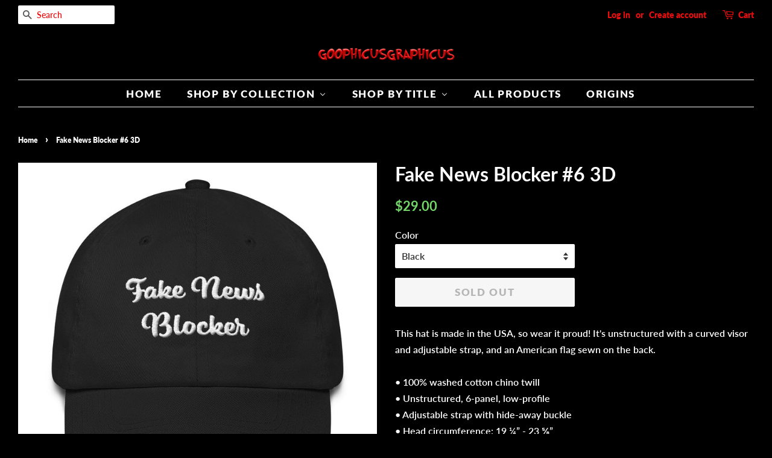

--- FILE ---
content_type: text/html; charset=utf-8
request_url: https://goophicusgraphicus.com/products/fake-news-blocker-6-3d-1
body_size: 42282
content:
<!doctype html>
<!--[if lt IE 7]><html class="no-js lt-ie9 lt-ie8 lt-ie7" lang="en"> <![endif]-->
<!--[if IE 7]><html class="no-js lt-ie9 lt-ie8" lang="en"> <![endif]-->
<!--[if IE 8]><html class="no-js lt-ie9" lang="en"> <![endif]-->
<!--[if IE 9 ]><html class="ie9 no-js"> <![endif]-->
<!--[if (gt IE 9)|!(IE)]><!--> <html class="no-js"> <!--<![endif]-->
<head>

  <!-- Basic page needs ================================================== -->
  <meta charset="utf-8">
  <meta http-equiv="X-UA-Compatible" content="IE=edge,chrome=1">

  

  <!-- Title and description ================================================== -->
  <title>
  Fake News Blocker #6 3D &ndash; Goophicusgraphicus
  </title>

  
  <meta name="description" content="This hat is made in the USA, so wear it proud! It&#39;s unstructured with a curved visor and adjustable strap, and an American flag sewn on the back. • 100% washed cotton chino twill • Unstructured, 6-panel, low-profile • Adjustable strap with hide-away buckle • Head circumference: 19 ¼” - 23 ⅝” • Made in the USA">
  

  <!-- Social meta ================================================== -->
  <!-- /snippets/social-meta-tags.liquid -->




<meta property="og:site_name" content="Goophicusgraphicus">
<meta property="og:url" content="https://goophicusgraphicus.com/products/fake-news-blocker-6-3d-1">
<meta property="og:title" content="Fake News Blocker #6 3D">
<meta property="og:type" content="product">
<meta property="og:description" content="This hat is made in the USA, so wear it proud! It&#39;s unstructured with a curved visor and adjustable strap, and an American flag sewn on the back. • 100% washed cotton chino twill • Unstructured, 6-panel, low-profile • Adjustable strap with hide-away buckle • Head circumference: 19 ¼” - 23 ⅝” • Made in the USA">

  <meta property="og:price:amount" content="29.00">
  <meta property="og:price:currency" content="USD">

<meta property="og:image" content="http://goophicusgraphicus.com/cdn/shop/products/mockup-b3fd0d63_1200x1200.jpg?v=1565049271"><meta property="og:image" content="http://goophicusgraphicus.com/cdn/shop/products/mockup-a7ea89e1_1200x1200.jpg?v=1565049272"><meta property="og:image" content="http://goophicusgraphicus.com/cdn/shop/products/mockup-8c6bfcc3_1200x1200.jpg?v=1565049273">
<meta property="og:image:secure_url" content="https://goophicusgraphicus.com/cdn/shop/products/mockup-b3fd0d63_1200x1200.jpg?v=1565049271"><meta property="og:image:secure_url" content="https://goophicusgraphicus.com/cdn/shop/products/mockup-a7ea89e1_1200x1200.jpg?v=1565049272"><meta property="og:image:secure_url" content="https://goophicusgraphicus.com/cdn/shop/products/mockup-8c6bfcc3_1200x1200.jpg?v=1565049273">


<meta name="twitter:card" content="summary_large_image">
<meta name="twitter:title" content="Fake News Blocker #6 3D">
<meta name="twitter:description" content="This hat is made in the USA, so wear it proud! It&#39;s unstructured with a curved visor and adjustable strap, and an American flag sewn on the back. • 100% washed cotton chino twill • Unstructured, 6-panel, low-profile • Adjustable strap with hide-away buckle • Head circumference: 19 ¼” - 23 ⅝” • Made in the USA">


  <!-- Helpers ================================================== -->
  <link rel="canonical" href="https://goophicusgraphicus.com/products/fake-news-blocker-6-3d-1">
  <meta name="viewport" content="width=device-width,initial-scale=1">
  <meta name="theme-color" content="#74d76a">

  <!-- CSS ================================================== -->
  <link href="//goophicusgraphicus.com/cdn/shop/t/8/assets/timber.scss.css?v=100763799809388210201759259538" rel="stylesheet" type="text/css" media="all" />
  <link href="//goophicusgraphicus.com/cdn/shop/t/8/assets/theme.scss.css?v=64579920293746884031759259537" rel="stylesheet" type="text/css" media="all" />

  <script>
    window.theme = window.theme || {};

    var theme = {
      strings: {
        addToCart: "Add to Cart",
        soldOut: "Sold Out",
        unavailable: "Unavailable",
        zoomClose: "Close (Esc)",
        zoomPrev: "Previous (Left arrow key)",
        zoomNext: "Next (Right arrow key)",
        addressError: "Error looking up that address",
        addressNoResults: "No results for that address",
        addressQueryLimit: "You have exceeded the Google API usage limit. Consider upgrading to a \u003ca href=\"https:\/\/developers.google.com\/maps\/premium\/usage-limits\"\u003ePremium Plan\u003c\/a\u003e.",
        authError: "There was a problem authenticating your Google Maps API Key."
      },
      settings: {
        // Adding some settings to allow the editor to update correctly when they are changed
        enableWideLayout: true,
        typeAccentTransform: true,
        typeAccentSpacing: true,
        baseFontSize: '16px',
        headerBaseFontSize: '32px',
        accentFontSize: '17px'
      },
      variables: {
        mediaQueryMedium: 'screen and (max-width: 768px)',
        bpSmall: false
      },
      moneyFormat: "${{amount}}"
    }

    document.documentElement.className = document.documentElement.className.replace('no-js', 'supports-js');
  </script>

  <!-- Header hook for plugins ================================================== -->
  
  
  <script>window.performance && window.performance.mark && window.performance.mark('shopify.content_for_header.start');</script><meta name="facebook-domain-verification" content="7lj7rx6wu0uyyf3zra4krekqnmv295">
<meta name="facebook-domain-verification" content="7lj7rx6wu0uyyf3zra4krekqnmv295">
<meta id="shopify-digital-wallet" name="shopify-digital-wallet" content="/3460399174/digital_wallets/dialog">
<meta name="shopify-checkout-api-token" content="2c08c89c4bbf132ce5b5a0ebda58233c">
<meta id="in-context-paypal-metadata" data-shop-id="3460399174" data-venmo-supported="true" data-environment="production" data-locale="en_US" data-paypal-v4="true" data-currency="USD">
<link rel="alternate" type="application/json+oembed" href="https://goophicusgraphicus.com/products/fake-news-blocker-6-3d-1.oembed">
<script async="async" src="/checkouts/internal/preloads.js?locale=en-US"></script>
<script id="shopify-features" type="application/json">{"accessToken":"2c08c89c4bbf132ce5b5a0ebda58233c","betas":["rich-media-storefront-analytics"],"domain":"goophicusgraphicus.com","predictiveSearch":true,"shopId":3460399174,"locale":"en"}</script>
<script>var Shopify = Shopify || {};
Shopify.shop = "goophicusgraphicus.myshopify.com";
Shopify.locale = "en";
Shopify.currency = {"active":"USD","rate":"1.0"};
Shopify.country = "US";
Shopify.theme = {"name":"Copy of Copy of Minimal- Jason","id":80763125826,"schema_name":"Minimal","schema_version":"8.4.1","theme_store_id":380,"role":"main"};
Shopify.theme.handle = "null";
Shopify.theme.style = {"id":null,"handle":null};
Shopify.cdnHost = "goophicusgraphicus.com/cdn";
Shopify.routes = Shopify.routes || {};
Shopify.routes.root = "/";</script>
<script type="module">!function(o){(o.Shopify=o.Shopify||{}).modules=!0}(window);</script>
<script>!function(o){function n(){var o=[];function n(){o.push(Array.prototype.slice.apply(arguments))}return n.q=o,n}var t=o.Shopify=o.Shopify||{};t.loadFeatures=n(),t.autoloadFeatures=n()}(window);</script>
<script id="shop-js-analytics" type="application/json">{"pageType":"product"}</script>
<script defer="defer" async type="module" src="//goophicusgraphicus.com/cdn/shopifycloud/shop-js/modules/v2/client.init-shop-cart-sync_C5BV16lS.en.esm.js"></script>
<script defer="defer" async type="module" src="//goophicusgraphicus.com/cdn/shopifycloud/shop-js/modules/v2/chunk.common_CygWptCX.esm.js"></script>
<script type="module">
  await import("//goophicusgraphicus.com/cdn/shopifycloud/shop-js/modules/v2/client.init-shop-cart-sync_C5BV16lS.en.esm.js");
await import("//goophicusgraphicus.com/cdn/shopifycloud/shop-js/modules/v2/chunk.common_CygWptCX.esm.js");

  window.Shopify.SignInWithShop?.initShopCartSync?.({"fedCMEnabled":true,"windoidEnabled":true});

</script>
<script>(function() {
  var isLoaded = false;
  function asyncLoad() {
    if (isLoaded) return;
    isLoaded = true;
    var urls = ["https:\/\/883d95281f02d796f8b6-7f0f44eb0f2ceeb9d4fffbe1419aae61.ssl.cf1.rackcdn.com\/teelaunch-scripts.js?shop=goophicusgraphicus.myshopify.com\u0026shop=goophicusgraphicus.myshopify.com","\/\/shopify.privy.com\/widget.js?shop=goophicusgraphicus.myshopify.com","https:\/\/app.teelaunch.com\/sizing-charts-script.js?shop=goophicusgraphicus.myshopify.com","https:\/\/app.teelaunch.com\/sizing-charts-script.js?shop=goophicusgraphicus.myshopify.com","\/\/cdn.shopify.com\/proxy\/4360f72bb82239cdc53d283667769dbecb62b25742e621a5dfe12ee6ff43779f\/static.cdn.printful.com\/static\/js\/external\/shopify-product-customizer.js?v=0.28\u0026shop=goophicusgraphicus.myshopify.com\u0026sp-cache-control=cHVibGljLCBtYXgtYWdlPTkwMA","https:\/\/app.teelaunch.com\/sizing-charts-script.js?shop=goophicusgraphicus.myshopify.com","https:\/\/app.teelaunch.com\/sizing-charts-script.js?shop=goophicusgraphicus.myshopify.com"];
    for (var i = 0; i < urls.length; i++) {
      var s = document.createElement('script');
      s.type = 'text/javascript';
      s.async = true;
      s.src = urls[i];
      var x = document.getElementsByTagName('script')[0];
      x.parentNode.insertBefore(s, x);
    }
  };
  if(window.attachEvent) {
    window.attachEvent('onload', asyncLoad);
  } else {
    window.addEventListener('load', asyncLoad, false);
  }
})();</script>
<script id="__st">var __st={"a":3460399174,"offset":-21600,"reqid":"88348a5a-8150-4402-a950-39649d86922d-1768841160","pageurl":"goophicusgraphicus.com\/products\/fake-news-blocker-6-3d-1","u":"6d9712032fff","p":"product","rtyp":"product","rid":3950887600198};</script>
<script>window.ShopifyPaypalV4VisibilityTracking = true;</script>
<script id="captcha-bootstrap">!function(){'use strict';const t='contact',e='account',n='new_comment',o=[[t,t],['blogs',n],['comments',n],[t,'customer']],c=[[e,'customer_login'],[e,'guest_login'],[e,'recover_customer_password'],[e,'create_customer']],r=t=>t.map((([t,e])=>`form[action*='/${t}']:not([data-nocaptcha='true']) input[name='form_type'][value='${e}']`)).join(','),a=t=>()=>t?[...document.querySelectorAll(t)].map((t=>t.form)):[];function s(){const t=[...o],e=r(t);return a(e)}const i='password',u='form_key',d=['recaptcha-v3-token','g-recaptcha-response','h-captcha-response',i],f=()=>{try{return window.sessionStorage}catch{return}},m='__shopify_v',_=t=>t.elements[u];function p(t,e,n=!1){try{const o=window.sessionStorage,c=JSON.parse(o.getItem(e)),{data:r}=function(t){const{data:e,action:n}=t;return t[m]||n?{data:e,action:n}:{data:t,action:n}}(c);for(const[e,n]of Object.entries(r))t.elements[e]&&(t.elements[e].value=n);n&&o.removeItem(e)}catch(o){console.error('form repopulation failed',{error:o})}}const l='form_type',E='cptcha';function T(t){t.dataset[E]=!0}const w=window,h=w.document,L='Shopify',v='ce_forms',y='captcha';let A=!1;((t,e)=>{const n=(g='f06e6c50-85a8-45c8-87d0-21a2b65856fe',I='https://cdn.shopify.com/shopifycloud/storefront-forms-hcaptcha/ce_storefront_forms_captcha_hcaptcha.v1.5.2.iife.js',D={infoText:'Protected by hCaptcha',privacyText:'Privacy',termsText:'Terms'},(t,e,n)=>{const o=w[L][v],c=o.bindForm;if(c)return c(t,g,e,D).then(n);var r;o.q.push([[t,g,e,D],n]),r=I,A||(h.body.append(Object.assign(h.createElement('script'),{id:'captcha-provider',async:!0,src:r})),A=!0)});var g,I,D;w[L]=w[L]||{},w[L][v]=w[L][v]||{},w[L][v].q=[],w[L][y]=w[L][y]||{},w[L][y].protect=function(t,e){n(t,void 0,e),T(t)},Object.freeze(w[L][y]),function(t,e,n,w,h,L){const[v,y,A,g]=function(t,e,n){const i=e?o:[],u=t?c:[],d=[...i,...u],f=r(d),m=r(i),_=r(d.filter((([t,e])=>n.includes(e))));return[a(f),a(m),a(_),s()]}(w,h,L),I=t=>{const e=t.target;return e instanceof HTMLFormElement?e:e&&e.form},D=t=>v().includes(t);t.addEventListener('submit',(t=>{const e=I(t);if(!e)return;const n=D(e)&&!e.dataset.hcaptchaBound&&!e.dataset.recaptchaBound,o=_(e),c=g().includes(e)&&(!o||!o.value);(n||c)&&t.preventDefault(),c&&!n&&(function(t){try{if(!f())return;!function(t){const e=f();if(!e)return;const n=_(t);if(!n)return;const o=n.value;o&&e.removeItem(o)}(t);const e=Array.from(Array(32),(()=>Math.random().toString(36)[2])).join('');!function(t,e){_(t)||t.append(Object.assign(document.createElement('input'),{type:'hidden',name:u})),t.elements[u].value=e}(t,e),function(t,e){const n=f();if(!n)return;const o=[...t.querySelectorAll(`input[type='${i}']`)].map((({name:t})=>t)),c=[...d,...o],r={};for(const[a,s]of new FormData(t).entries())c.includes(a)||(r[a]=s);n.setItem(e,JSON.stringify({[m]:1,action:t.action,data:r}))}(t,e)}catch(e){console.error('failed to persist form',e)}}(e),e.submit())}));const S=(t,e)=>{t&&!t.dataset[E]&&(n(t,e.some((e=>e===t))),T(t))};for(const o of['focusin','change'])t.addEventListener(o,(t=>{const e=I(t);D(e)&&S(e,y())}));const B=e.get('form_key'),M=e.get(l),P=B&&M;t.addEventListener('DOMContentLoaded',(()=>{const t=y();if(P)for(const e of t)e.elements[l].value===M&&p(e,B);[...new Set([...A(),...v().filter((t=>'true'===t.dataset.shopifyCaptcha))])].forEach((e=>S(e,t)))}))}(h,new URLSearchParams(w.location.search),n,t,e,['guest_login'])})(!0,!0)}();</script>
<script integrity="sha256-4kQ18oKyAcykRKYeNunJcIwy7WH5gtpwJnB7kiuLZ1E=" data-source-attribution="shopify.loadfeatures" defer="defer" src="//goophicusgraphicus.com/cdn/shopifycloud/storefront/assets/storefront/load_feature-a0a9edcb.js" crossorigin="anonymous"></script>
<script data-source-attribution="shopify.dynamic_checkout.dynamic.init">var Shopify=Shopify||{};Shopify.PaymentButton=Shopify.PaymentButton||{isStorefrontPortableWallets:!0,init:function(){window.Shopify.PaymentButton.init=function(){};var t=document.createElement("script");t.src="https://goophicusgraphicus.com/cdn/shopifycloud/portable-wallets/latest/portable-wallets.en.js",t.type="module",document.head.appendChild(t)}};
</script>
<script data-source-attribution="shopify.dynamic_checkout.buyer_consent">
  function portableWalletsHideBuyerConsent(e){var t=document.getElementById("shopify-buyer-consent"),n=document.getElementById("shopify-subscription-policy-button");t&&n&&(t.classList.add("hidden"),t.setAttribute("aria-hidden","true"),n.removeEventListener("click",e))}function portableWalletsShowBuyerConsent(e){var t=document.getElementById("shopify-buyer-consent"),n=document.getElementById("shopify-subscription-policy-button");t&&n&&(t.classList.remove("hidden"),t.removeAttribute("aria-hidden"),n.addEventListener("click",e))}window.Shopify?.PaymentButton&&(window.Shopify.PaymentButton.hideBuyerConsent=portableWalletsHideBuyerConsent,window.Shopify.PaymentButton.showBuyerConsent=portableWalletsShowBuyerConsent);
</script>
<script>
  function portableWalletsCleanup(e){e&&e.src&&console.error("Failed to load portable wallets script "+e.src);var t=document.querySelectorAll("shopify-accelerated-checkout .shopify-payment-button__skeleton, shopify-accelerated-checkout-cart .wallet-cart-button__skeleton"),e=document.getElementById("shopify-buyer-consent");for(let e=0;e<t.length;e++)t[e].remove();e&&e.remove()}function portableWalletsNotLoadedAsModule(e){e instanceof ErrorEvent&&"string"==typeof e.message&&e.message.includes("import.meta")&&"string"==typeof e.filename&&e.filename.includes("portable-wallets")&&(window.removeEventListener("error",portableWalletsNotLoadedAsModule),window.Shopify.PaymentButton.failedToLoad=e,"loading"===document.readyState?document.addEventListener("DOMContentLoaded",window.Shopify.PaymentButton.init):window.Shopify.PaymentButton.init())}window.addEventListener("error",portableWalletsNotLoadedAsModule);
</script>

<script type="module" src="https://goophicusgraphicus.com/cdn/shopifycloud/portable-wallets/latest/portable-wallets.en.js" onError="portableWalletsCleanup(this)" crossorigin="anonymous"></script>
<script nomodule>
  document.addEventListener("DOMContentLoaded", portableWalletsCleanup);
</script>

<link id="shopify-accelerated-checkout-styles" rel="stylesheet" media="screen" href="https://goophicusgraphicus.com/cdn/shopifycloud/portable-wallets/latest/accelerated-checkout-backwards-compat.css" crossorigin="anonymous">
<style id="shopify-accelerated-checkout-cart">
        #shopify-buyer-consent {
  margin-top: 1em;
  display: inline-block;
  width: 100%;
}

#shopify-buyer-consent.hidden {
  display: none;
}

#shopify-subscription-policy-button {
  background: none;
  border: none;
  padding: 0;
  text-decoration: underline;
  font-size: inherit;
  cursor: pointer;
}

#shopify-subscription-policy-button::before {
  box-shadow: none;
}

      </style>

<script>window.performance && window.performance.mark && window.performance.mark('shopify.content_for_header.end');</script>

  
<!--[if lt IE 9]>
<script src="//cdnjs.cloudflare.com/ajax/libs/html5shiv/3.7.2/html5shiv.min.js" type="text/javascript"></script>
<![endif]-->


  <script src="//goophicusgraphicus.com/cdn/shop/t/8/assets/jquery-2.2.3.min.js?v=58211863146907186831582757125" type="text/javascript"></script>

  <!--[if (gt IE 9)|!(IE)]><!--><script src="//goophicusgraphicus.com/cdn/shop/t/8/assets/lazysizes.min.js?v=177476512571513845041582757126" async="async"></script><!--<![endif]-->
  <!--[if lte IE 9]><script src="//goophicusgraphicus.com/cdn/shop/t/8/assets/lazysizes.min.js?v=177476512571513845041582757126"></script><![endif]-->

  
  

<!-- BEGIN app block: shopify://apps/buddha-mega-menu-navigation/blocks/megamenu/dbb4ce56-bf86-4830-9b3d-16efbef51c6f -->
<script>
        var productImageAndPrice = [],
            collectionImages = [],
            articleImages = [],
            mmLivIcons = false,
            mmFlipClock = false,
            mmFixesUseJquery = false,
            mmNumMMI = 5,
            mmSchemaTranslation = {},
            mmMenuStrings =  {"menuStrings":{"default":{"HOME":"HOME","SHOP BY COLLECTION":"SHOP BY COLLECTION","SCRIPTURE MUGS":"SCRIPTURE MUGS","1000 YEARS":"1000 YEARS","1000 YEARS 11 OZ WHITE COFFEE MUG":"1000 YEARS 11 OZ WHITE COFFEE MUG","1000 YEARS 15 OZ WHITE COFFEE MUG":"1000 YEARS 15 OZ WHITE COFFEE MUG","1000 YEARS 11 OZ BLACK COFFEE MUG":"1000 YEARS 11 OZ BLACK COFFEE MUG","1000 YEARS 15 OZ BLACK COFFEE MUG":"1000 YEARS 15 OZ BLACK COFFEE MUG","COMMANDMENTS MUGS":"COMMANDMENTS MUGS","COMMANDMENTS 11 OZ WHITE MUG":"COMMANDMENTS 11 OZ WHITE MUG","COMMANDMENTS 15 OZ WHITE MUG":"COMMANDMENTS 15 OZ WHITE MUG","COMMANDMENTS 11 OZ BLACK MUG":"COMMANDMENTS 11 OZ BLACK MUG","COMMANDMENTS 15 OZ BLACK MUG":"COMMANDMENTS 15 OZ BLACK MUG","ENCOURAGEMENT MUGS":"ENCOURAGEMENT MUGS","ENCOURAGEMENT 11 OZ WHITE MUG":"ENCOURAGEMENT 11 OZ WHITE MUG","ENCOURAGEMENT 15 OZ WHITE MUG":"ENCOURAGEMENT 15 OZ WHITE MUG","ENCOURAGEMENT 11 OZ BLACK MUG":"ENCOURAGEMENT 11 OZ BLACK MUG","ENCOURAGEMENT 15 OZ BLACK MUG":"ENCOURAGEMENT 15 OZ BLACK MUG","FAITH MUGS":"FAITH MUGS","FAITH 11 OZ WHITE MUG":"FAITH 11 OZ WHITE MUG","FAITH 15 OZ WHITE MUG":"FAITH 15 OZ WHITE MUG","FAITH 11 OZ BLACK":"FAITH 11 OZ BLACK","FAITH 15 OZ BLACK MUG":"FAITH 15 OZ BLACK MUG","SCRIPTURE 25 OZ TRAVEL MUGS":"SCRIPTURE 25 OZ TRAVEL MUGS","HUMAN NATURE":"HUMAN NATURE","HUMAN NATURE 11 OZ WHITE MUGS":"HUMAN NATURE 11 OZ WHITE MUGS","HUMAN NATURE 15 OZ WHITE MUGS":"HUMAN NATURE 15 OZ WHITE MUGS","HUMAN NATURE 11 OZ BLACK MUGS":"HUMAN NATURE 11 OZ BLACK MUGS","HUMAN NATURE 15 OZ BLACK MUGS":"HUMAN NATURE 15 OZ BLACK MUGS","JUDGMENT MUGS":"JUDGMENT MUGS","JUDGMENT 11 OZ WHITE MUGS":"JUDGMENT 11 OZ WHITE MUGS","JUDGMENT 15 OZ WHITE MUGS":"JUDGMENT 15 OZ WHITE MUGS","JUDGMENT 11 OZ BLACK MUGS":"JUDGMENT 11 OZ BLACK MUGS","JUDGMENT 15 OZ BLACK MUGS":"JUDGMENT 15 OZ BLACK MUGS","LOVE MUGS":"LOVE MUGS","LOVE 11 OZ WHITE MUG":"LOVE 11 OZ WHITE MUG","LOVE 15 OZ WHITE MUG":"LOVE 15 OZ WHITE MUG","LOVE 11 OZ BLACK MUG":"LOVE 11 OZ BLACK MUG","LOVE 15 OZ BLACK MUG":"LOVE 15 OZ BLACK MUG","OVERCOMING MUGS":"OVERCOMING MUGS","OVERCOMING 11 OZ WHITE MUG":"OVERCOMING 11 OZ WHITE MUG","OVERCOMING 15 OZ WHITE MUG":"OVERCOMING 15 OZ WHITE MUG","OVERCOMING 11 OZ BLACK MUG":"OVERCOMING 11 OZ BLACK MUG","OVERCOMING 15 OZ BLACK MUG":"OVERCOMING 15 OZ BLACK MUG","PRAISE MUGS":"PRAISE MUGS","PRAISE 11 OZ WHITE MUG":"PRAISE 11 OZ WHITE MUG","PRAISE 15 OZ WHITE MUG":"PRAISE 15 OZ WHITE MUG","PRAISE 11 OZ BLACK MUG":"PRAISE 11 OZ BLACK MUG","PRAISE 15 OZ BLACK MUG":"PRAISE 15 OZ BLACK MUG","PRAYER MUGS":"PRAYER MUGS","PRAYER 11 OZ WHITE MUG":"PRAYER 11 OZ WHITE MUG","PRAYER 15 OZ WHITE MUG":"PRAYER 15 OZ WHITE MUG","PRAYER 11 OZ BLACK MUG":"PRAYER 11 OZ BLACK MUG","PRAYER 15 OZ BLACK MUG":"PRAYER 15 OZ BLACK MUG","PROMISES MUGS":"PROMISES MUGS","PROMISES 11 OZ WHITE MUG":"PROMISES 11 OZ WHITE MUG","PROMISES 15 OZ WHITE MUG":"PROMISES 15 OZ WHITE MUG","PROMISES 11 OZ BLACK MUG":"PROMISES 11 OZ BLACK MUG","PROMISES 15 OZ BLACK MUG":"PROMISES 15 OZ BLACK MUG","PROVERBS MUGS":"PROVERBS MUGS","PROVERBS 11 OZ WHITE MUG":"PROVERBS 11 OZ WHITE MUG","PROVERBS 15 OZ WHITE MUG":"PROVERBS 15 OZ WHITE MUG","PROVERBS 11 OZ BLACK MUG":"PROVERBS 11 OZ BLACK MUG","PROVERBS 15 OZ BLACK MUG":"PROVERBS 15 OZ BLACK MUG","PROPHECY MUGS":"PROPHECY MUGS","PROPHECY 11 OZ WHITE MUG":"PROPHECY 11 OZ WHITE MUG","PROPHECY 15 OZ WHITE MUG":"PROPHECY 15 OZ WHITE MUG","PROPHECY 11 OZ BLACK MUG":"PROPHECY 11 OZ BLACK MUG","PROPHECY 15 OZ BLACK MUG":"PROPHECY 15 OZ BLACK MUG","PSALMS":"PSALMS","PSALMS 11 OZ WHITE MUGS":"PSALMS 11 OZ WHITE MUGS","PSALMS 15 OZ WHITE MUGS":"PSALMS 15 OZ WHITE MUGS","PSALMS 11 OZ BLACK MUG":"PSALMS 11 OZ BLACK MUG","PSALMS 15 OZ BLACK MUGS":"PSALMS 15 OZ BLACK MUGS","THE REWARD":"THE REWARD","THE REWARD 11 OZ WHITE MUGS":"THE REWARD 11 OZ WHITE MUGS","THE REWARD 15 OZ WHITE MUGS":"THE REWARD 15 OZ WHITE MUGS","THE REWARD 11 OZ BLACK MUGS":"THE REWARD 11 OZ BLACK MUGS","THE REWARD 15 OZ BLACK MUGS":"THE REWARD 15 OZ BLACK MUGS","WISDOM from GOD MUGS":"WISDOM from GOD MUGS","WISDOM from GOD 11 OZ WHITE MUGS":"WISDOM from GOD 11 OZ WHITE MUGS","WISDOM from GOD 15 OZ WHITE MUGS":"WISDOM from GOD 15 OZ WHITE MUGS","WISDOM from GOD 11 OZ BLACK MUGS":"WISDOM from GOD 11 OZ BLACK MUGS","WISDOM from GOD 15 OZ BLACK MUG":"WISDOM from GOD 15 OZ BLACK MUG","WHIMSICAL":"WHIMSICAL","WHIMSICAL UNISEX":"WHIMSICAL UNISEX","WHIMSICAL BELLA CANVAS T":"WHIMSICAL BELLA CANVAS T","WHIMSICAL GARMENT DYED HEAVYWEIGHT (6.1oz) T SHIRT":"WHIMSICAL GARMENT DYED HEAVYWEIGHT (6.1oz) T SHIRT","WHIMSICAL MUGS":"WHIMSICAL MUGS","WHIMSICAL 11 OZ WHITE MUGS":"WHIMSICAL 11 OZ WHITE MUGS","WHIMSICAL 15 OZ WHITE MUGS":"WHIMSICAL 15 OZ WHITE MUGS","ORIGINAL ART POSTERS":"ORIGINAL ART POSTERS","RARE PEOPLE CANVAS PRINTS":"RARE PEOPLE CANVAS PRINTS","RARE PEOPLE POSTERS":"RARE PEOPLE POSTERS","THE PRESIDENT":"THE PRESIDENT","PRESIDENT UNISEX":"PRESIDENT UNISEX","PRESIDENT GARMENT DYED HEAVYWEIGHT (6.1 oz) T SHIRT":"PRESIDENT GARMENT DYED HEAVYWEIGHT (6.1 oz) T SHIRT","PRESIDENTGARMENT DYED (DTF) LONG SLEEVE T-SHIRT":"PRESIDENTGARMENT DYED (DTF) LONG SLEEVE T-SHIRT","PRESIDENT BELLA CANVAS":"PRESIDENT BELLA CANVAS","PRESIDENT LONG SLEEVE T":"PRESIDENT LONG SLEEVE T","PRESIDENT SWEATSHIRT":"PRESIDENT SWEATSHIRT","PRESIDENT HOODIES":"PRESIDENT HOODIES","PRESIDENT GILDAN CLASSIC T":"PRESIDENT GILDAN CLASSIC T","PRESIDENT MEN'S":"PRESIDENT MEN'S","PRESIDENT MEN'S CLASSIC T":"PRESIDENT MEN'S CLASSIC T","PRESIDENT WOMEN'S":"PRESIDENT WOMEN'S","PRESIDENT FASHION FIT":"PRESIDENT FASHION FIT","PRESIDENT MUGS":"PRESIDENT MUGS","PRESIDENT 11 OZ WHITE MUGS":"PRESIDENT 11 OZ WHITE MUGS","PRESIDENT 15 OZ WHITE MUG":"PRESIDENT 15 OZ WHITE MUG","PRESIDENT 11 OZ BLACK MUGS":"PRESIDENT 11 OZ BLACK MUGS","PRESIDENT 15 OZ BLACK MUG":"PRESIDENT 15 OZ BLACK MUG","PRESIDENTIAL TRAVEL MUGS":"PRESIDENTIAL TRAVEL MUGS","POLITICAL CARICATURES":"POLITICAL CARICATURES","POLITICAL CARICATURE UNISEX":"POLITICAL CARICATURE UNISEX","POLITICAL CARICATURE GARMENT DYED (DTF) HEAVYWEIGHT  (6.1 oz) T-SHIRT":"POLITICAL CARICATURE GARMENT DYED (DTF) HEAVYWEIGHT  (6.1 oz) T-SHIRT","POLITICAL CARICATURE GARMENT DYED (DTF) LONG SLEEVE T-SHIRT":"POLITICAL CARICATURE GARMENT DYED (DTF) LONG SLEEVE T-SHIRT","POLITICAL CARICATURE BELLA CANVAS":"POLITICAL CARICATURE BELLA CANVAS","POLITICAL CARICATURE LONG SLEEVE T":"POLITICAL CARICATURE LONG SLEEVE T","POLITICAL CARICATURE SWEATSHIRTS":"POLITICAL CARICATURE SWEATSHIRTS","POLITICAL CARICATURE HOODIES":"POLITICAL CARICATURE HOODIES","POLITICAL CARICATURE MEN":"POLITICAL CARICATURE MEN","POLITICAL CARICATURE MEN'S CLASSIC T":"POLITICAL CARICATURE MEN'S CLASSIC T","POLITICAL CARICATURE WOMEN":"POLITICAL CARICATURE WOMEN","POLITICAL CARICATURE FASHION FIT T":"POLITICAL CARICATURE FASHION FIT T","POLITICAL CARICATURE MUG":"POLITICAL CARICATURE MUG","POLITICAL CARICATURE 11 OZ WHITE MUG":"POLITICAL CARICATURE 11 OZ WHITE MUG","POLITICAL CARICATURE 15 OZ WHITE MUG":"POLITICAL CARICATURE 15 OZ WHITE MUG","POLITICAL CARICATURE 11 OZ BLACK MUG":"POLITICAL CARICATURE 11 OZ BLACK MUG","POLITICAL CARICATURE 15 OZ BLACK MUG":"POLITICAL CARICATURE 15 OZ BLACK MUG","ARCHAEOLOGY":"ARCHAEOLOGY","ARCHAEOLOGY UNISEX":"ARCHAEOLOGY UNISEX","ARCHAEOLOGY UNISEX BELLA CANVAS T'S":"ARCHAEOLOGY UNISEX BELLA CANVAS T'S","ARCHAEOLOGY SWEATSHIRTS":"ARCHAEOLOGY SWEATSHIRTS","ARCHAEOLOGY HOODIES":"ARCHAEOLOGY HOODIES","ARCHAEOLOGY MUGS":"ARCHAEOLOGY MUGS","ANCIENT COIN 11 OZ WHITE MUGS":"ANCIENT COIN 11 OZ WHITE MUGS","ANCIENT COIN 15 OZ WHITE MUGS":"ANCIENT COIN 15 OZ WHITE MUGS","ANCIENT COIN 11 OZ BLACK MUGS":"ANCIENT COIN 11 OZ BLACK MUGS","ANCIENT COIN 15 OZ BLACK MUG":"ANCIENT COIN 15 OZ BLACK MUG","ARCHAEOLOGY 11 OZ WHITE MUGS":"ARCHAEOLOGY 11 OZ WHITE MUGS","ARCHAEOLOGY 15 OZ WHITE MUGS":"ARCHAEOLOGY 15 OZ WHITE MUGS","ARCHAEOLOGY 11 OZ BLACK MUGS":"ARCHAEOLOGY 11 OZ BLACK MUGS","ARCHAEOLOGY 15 OZ BLACK MUG":"ARCHAEOLOGY 15 OZ BLACK MUG","ARCHAEOLOGY POSTERS":"ARCHAEOLOGY POSTERS","ARCHAEOLOGY 25 OZ TRAVEL MUGS":"ARCHAEOLOGY 25 OZ TRAVEL MUGS","COWBOY CHARACTERS":"COWBOY CHARACTERS","COWBOY UNISEX":"COWBOY UNISEX","COWBOY BELLA CANVAS T":"COWBOY BELLA CANVAS T","COWBOY SWEATSHIRTS":"COWBOY SWEATSHIRTS","COWBOY HOODIES":"COWBOY HOODIES","COWBOY MUGS":"COWBOY MUGS","COWBOY 11 OZ WHITE":"COWBOY 11 OZ WHITE","COWBOY 15 OZ WHITE":"COWBOY 15 OZ WHITE","COWBOY 11 OZ BLACK":"COWBOY 11 OZ BLACK","COWBOY 15 OZ BLACK MUGS":"COWBOY 15 OZ BLACK MUGS","COWBOY POSTERS":"COWBOY POSTERS","COWBOY 25 OZ TRAVEL MUGS":"COWBOY 25 OZ TRAVEL MUGS","EMOJI FACES":"EMOJI FACES","UNISEX":"UNISEX","BELLA+CANVAS T 4.2oz":"BELLA+CANVAS T 4.2oz","HOODIES":"HOODIES","LONG SLEEVE T":"LONG SLEEVE T","SWEATSHIRTS":"SWEATSHIRTS","MEN'S":"MEN'S","CLASSIC T":"CLASSIC T","FITTED T":"FITTED T","WOMEN'S":"WOMEN'S","FASHION FIT T":"FASHION FIT T","RELAXED T":"RELAXED T","RACERBACK TANK TOP":"RACERBACK TANK TOP","MUSCLE TANK TOP":"MUSCLE TANK TOP","EMOJI MUGS":"EMOJI MUGS","EMOJI 11oz WHITE MUGS":"EMOJI 11oz WHITE MUGS","EMOJI 15oz WHITE MUGS":"EMOJI 15oz WHITE MUGS","EMOJI 11 OZ BLACK MUGS":"EMOJI 11 OZ BLACK MUGS","EMOJI 15 OZ BLACK MUGS":"EMOJI 15 OZ BLACK MUGS","ESSENTIAL OILS":"ESSENTIAL OILS","ORGANIC COTTON T-SHIRT DRESS":"ORGANIC COTTON T-SHIRT DRESS","ESSENTIAL OIL WOMEN'S RACERBACK TANK TOP":"ESSENTIAL OIL WOMEN'S RACERBACK TANK TOP","ESSENTIAL OIL WOMEN'S TANK TOP":"ESSENTIAL OIL WOMEN'S TANK TOP","ESSENTIAL OIL MUGS":"ESSENTIAL OIL MUGS","ESSENTIAL OIL 25 OZ TRAVEL MUGS":"ESSENTIAL OIL 25 OZ TRAVEL MUGS","ESSENTIAL OIL 11oz WHITE MUG":"ESSENTIAL OIL 11oz WHITE MUG","ESSENTIAL OIL 15oz WHITE MUG":"ESSENTIAL OIL 15oz WHITE MUG","ESSENTIAL OIL 11oz BLACK MUG":"ESSENTIAL OIL 11oz BLACK MUG","ESSENTIAL OIL 15 OZ BLACK MUG":"ESSENTIAL OIL 15 OZ BLACK MUG","HATS":"HATS","ESSENTIAL OIL HATS":"ESSENTIAL OIL HATS","EO LIVING YOUNG the OIL FASHIONED WAY":"EO LIVING YOUNG the OIL FASHIONED WAY","DRINKWARE":"DRINKWARE","1-ESSENTIAL OIL 11oz WHITE MUG":"1-ESSENTIAL OIL 11oz WHITE MUG","1-ESSENTIAL OIL 11oz BLACK MUG":"1-ESSENTIAL OIL 11oz BLACK MUG","1-ESSENTIAL OIL 15oz WHITE MUG":"1-ESSENTIAL OIL 15oz WHITE MUG","FUNNY FACE CARICATURES":"FUNNY FACE CARICATURES","FUNNY FACE UNISEX":"FUNNY FACE UNISEX","FUNNY FACE BELLA CANVAS T'S":"FUNNY FACE BELLA CANVAS T'S","FUNNY FACE SWEATSHIRTS":"FUNNY FACE SWEATSHIRTS","FUNNY FACE HOODIES":"FUNNY FACE HOODIES","FUNNY FACE MUGS":"FUNNY FACE MUGS","FUNNY FACE 11 OZ WHITE MUGS":"FUNNY FACE 11 OZ WHITE MUGS","FUNNY FACE 15 OZ WHITE MUGS":"FUNNY FACE 15 OZ WHITE MUGS","FUNNY FACE 11 OZ BLACK MUGS":"FUNNY FACE 11 OZ BLACK MUGS","FUNNY FACE 15 OZ BLACK MUGS":"FUNNY FACE 15 OZ BLACK MUGS","FUNNY FACE POSTERS":"FUNNY FACE POSTERS","GARDENING":"GARDENING","GARDENING UNISEX":"GARDENING UNISEX","GARDENING BELLA CANVAS TEES":"GARDENING BELLA CANVAS TEES","GARDENING SWEATSHIRTS":"GARDENING SWEATSHIRTS","GARDENING HOODIES":"GARDENING HOODIES","GARDENING MUGS":"GARDENING MUGS","GARDENING 11 OZ WHITE MUGS":"GARDENING 11 OZ WHITE MUGS","GARDENING 15 OZ WHITE MUGS":"GARDENING 15 OZ WHITE MUGS","GARDENING 11 OZ BLACK MUGS":"GARDENING 11 OZ BLACK MUGS","GARDENING 15 OZ BLACK MUGS":"GARDENING 15 OZ BLACK MUGS","GARDENING 25 OZ TRAVEL MUGS":"GARDENING 25 OZ TRAVEL MUGS","THE GREAT MINDS":"THE GREAT MINDS","FOUNDING FATHERS":"FOUNDING FATHERS","FOUNDING FATHER UNISEX":"FOUNDING FATHER UNISEX","FOUNDING FATHERS BELLA CANVAS T'S":"FOUNDING FATHERS BELLA CANVAS T'S","FOUNDING FATHERS SWEATSHIRTS":"FOUNDING FATHERS SWEATSHIRTS","FOUNDING FATHERS HOODIES":"FOUNDING FATHERS HOODIES","FOUNDING FATHERS MUGS":"FOUNDING FATHERS MUGS","FOUNDING FATHERS 11 OZ WHITE MUGS":"FOUNDING FATHERS 11 OZ WHITE MUGS","FOUNDING FATHERS 15 OZ MUGS":"FOUNDING FATHERS 15 OZ MUGS","FOUNDING FATHERS 11 OZ BLACK MUGS":"FOUNDING FATHERS 11 OZ BLACK MUGS","FOUNDING FATHERS 15 OZ BLACK MUGS":"FOUNDING FATHERS 15 OZ BLACK MUGS","FOUNDING FATHERS POSTERS":"FOUNDING FATHERS POSTERS","RARE EARTH PEOPLE":"RARE EARTH PEOPLE","RARE EARTH UNISEX":"RARE EARTH UNISEX","RARE EARTH GARMENT DYED HEAVYWEIGHT (6.1 oz) T SHIRT":"RARE EARTH GARMENT DYED HEAVYWEIGHT (6.1 oz) T SHIRT","RARE EARTH GARMENT DYED (DTF) LONG SLEEVE T-SHIRT":"RARE EARTH GARMENT DYED (DTF) LONG SLEEVE T-SHIRT","RARE EARTH  BELLA CANVAS T'S":"RARE EARTH  BELLA CANVAS T'S","RARE EARTH SWEATSHIRTS":"RARE EARTH SWEATSHIRTS","RARE EARTH  HOODIES":"RARE EARTH  HOODIES","RARE EARTH MUGS":"RARE EARTH MUGS","RARE EARTH PEOPLE 25 OZ TRAVEL MUGS":"RARE EARTH PEOPLE 25 OZ TRAVEL MUGS","RARE EARTH 11 OZ WHITE MUGS":"RARE EARTH 11 OZ WHITE MUGS","RARE EARTH 15 OZ WHITE MUGS":"RARE EARTH 15 OZ WHITE MUGS","RARE EARTH 11 OZ BLACK MUGS":"RARE EARTH 11 OZ BLACK MUGS","RARE EARTH 15 OZ BLACK MUGS":"RARE EARTH 15 OZ BLACK MUGS","RARE EARTH POSTERS":"RARE EARTH POSTERS","GREAT PRESIDENTS":"GREAT PRESIDENTS","GREAT PRESIDENTS UNISEX":"GREAT PRESIDENTS UNISEX","GREAT PRESIDENTS BELLA CANVAS T'S":"GREAT PRESIDENTS BELLA CANVAS T'S","GREAT PRESIDENTS SWEATSHIRTS":"GREAT PRESIDENTS SWEATSHIRTS","GREAT PRESIDENTS HOODIES":"GREAT PRESIDENTS HOODIES","GREAT PRESIDENTS MUGS":"GREAT PRESIDENTS MUGS","GREAT PRESIDENTS 11 OZ WHITE MUGS":"GREAT PRESIDENTS 11 OZ WHITE MUGS","GREAT PRESIDENTS 15 OZ WHITE MUGS":"GREAT PRESIDENTS 15 OZ WHITE MUGS","GREAT PRESIDENTS 11 OZ BLACK MUGS":"GREAT PRESIDENTS 11 OZ BLACK MUGS","GREAT PRESIDENTS 15 OZ BLACK MUGS":"GREAT PRESIDENTS 15 OZ BLACK MUGS","GREAT PRESIDENTS POSTERS":"GREAT PRESIDENTS POSTERS","WISDOM of the ANCIENTS":"WISDOM of the ANCIENTS","WISDOM of the ANCIENTS UNISEX":"WISDOM of the ANCIENTS UNISEX","WISDOM OF THE ANCIENTS GARMENT DYED (DTF) HEAVYWEIGHT (6.1 oz) T-SHIRT":"WISDOM OF THE ANCIENTS GARMENT DYED (DTF) HEAVYWEIGHT (6.1 oz) T-SHIRT","WISDOM OF THE ANCIENTS GARMENT DYED (DTF) LONG SLEEVE T-SHIRT":"WISDOM OF THE ANCIENTS GARMENT DYED (DTF) LONG SLEEVE T-SHIRT","WISDOM of the ANCIENTS BELLA CANVAS T'S":"WISDOM of the ANCIENTS BELLA CANVAS T'S","WISDOM OF THE ANCIENTS LONG SLEEVE T":"WISDOM OF THE ANCIENTS LONG SLEEVE T","WISDOM of the ANCIENTS SWEATSHIRTS":"WISDOM of the ANCIENTS SWEATSHIRTS","WISDOM of the ANCIENTS HOODIES":"WISDOM of the ANCIENTS HOODIES","WISDOM OF THE ANCIENTS WOMEN'S":"WISDOM OF THE ANCIENTS WOMEN'S","WISDOM OF THE ANCIENTS FASHION FIT T":"WISDOM OF THE ANCIENTS FASHION FIT T","WISDOM of the ANCIENTS MUGS":"WISDOM of the ANCIENTS MUGS","WISDOM of the ANCIENTS 11 OZ WHITE MUGS":"WISDOM of the ANCIENTS 11 OZ WHITE MUGS","WISDOM of the ANCIENTS 15 OZ WHITE MUGS":"WISDOM of the ANCIENTS 15 OZ WHITE MUGS","WISDOM of the ANCIENTS 11 OZ BLACK MUGS":"WISDOM of the ANCIENTS 11 OZ BLACK MUGS","WISDOM OF THE ANCIENTS 15 OZ BLACK MUGS":"WISDOM OF THE ANCIENTS 15 OZ BLACK MUGS","WISDOM of the ANCIENTS POSTERS":"WISDOM of the ANCIENTS POSTERS","HYSTERICAL":"HYSTERICAL","HYSTERICAL UNISEX":"HYSTERICAL UNISEX","HYSTERICAL GARMENT DYED (DTF) HEAVYWEIGHT (6.1 oz) T-SHIRT":"HYSTERICAL GARMENT DYED (DTF) HEAVYWEIGHT (6.1 oz) T-SHIRT","HYSTERICAL GARMENT DYED (DTF) LONG SLEEVE T-SHIRT":"HYSTERICAL GARMENT DYED (DTF) LONG SLEEVE T-SHIRT","HYSTERICAL UNISEX BELLA CANVAS 4.2oz":"HYSTERICAL UNISEX BELLA CANVAS 4.2oz","HYSTERICAL UNISEX LONG-SLEEVE T":"HYSTERICAL UNISEX LONG-SLEEVE T","HYSTERICAL UNISEX SWEATSHIRTS":"HYSTERICAL UNISEX SWEATSHIRTS","HYSTERICAL UNISEX HOODIES":"HYSTERICAL UNISEX HOODIES","HYSTERICAL MEN'S CLASSIC T":"HYSTERICAL MEN'S CLASSIC T","HYSTERICAL MUGS":"HYSTERICAL MUGS","HYSTERICAL 11 OZ WHITE MUGS":"HYSTERICAL 11 OZ WHITE MUGS","HYSTERICAL 15 OZ WHITE MUGS":"HYSTERICAL 15 OZ WHITE MUGS","HYSTERICAL 11 OZ BLACK MUGS":"HYSTERICAL 11 OZ BLACK MUGS","HYSTERICAL 15 OZ BLACK MUGS":"HYSTERICAL 15 OZ BLACK MUGS","POSTERS":"POSTERS","INSPIRING":"INSPIRING","SWEATSHIRT":"SWEATSHIRT","INSPIRING MUGS":"INSPIRING MUGS","INSPIRING 11oz WHITE MUGS":"INSPIRING 11oz WHITE MUGS","INSPIRING 15 oz WHITE MUGS":"INSPIRING 15 oz WHITE MUGS","INSPIRING 11 oz BLACK MUGS":"INSPIRING 11 oz BLACK MUGS","INSPIRING 15 OZ BLACK MUGS":"INSPIRING 15 OZ BLACK MUGS","INSPIRING POSTERS":"INSPIRING POSTERS","JOY OF LIFE":"JOY OF LIFE","JOY OF LIFE UNISEX":"JOY OF LIFE UNISEX","JOY OF LIFE BELLA CANVAS T":"JOY OF LIFE BELLA CANVAS T","JOY OF LIFE SWEATSHIRTS":"JOY OF LIFE SWEATSHIRTS","JOY OF LIFE HOODIES":"JOY OF LIFE HOODIES","JOY OF LIFE MUGS":"JOY OF LIFE MUGS","JOY OF LIFE 11 OZ WHITE MUGS":"JOY OF LIFE 11 OZ WHITE MUGS","JOY OF LIFE 15 OZ WHITE MUGS":"JOY OF LIFE 15 OZ WHITE MUGS","JOY OF LIFE 11 OZ BLACK MUGS":"JOY OF LIFE 11 OZ BLACK MUGS","JOY OF LIFE 15 OZ BLACK MUGS":"JOY OF LIFE 15 OZ BLACK MUGS","PATRIOTIC":"PATRIOTIC","PATRIOTIC UNISEX":"PATRIOTIC UNISEX","PATRIOTIC BELLA CANVAS T'S":"PATRIOTIC BELLA CANVAS T'S","PATRIOTIC SWEATSHIRTS":"PATRIOTIC SWEATSHIRTS","PATRIOTIC HOODIES":"PATRIOTIC HOODIES","PATRIOTIC LONG SLEEVE TEE":"PATRIOTIC LONG SLEEVE TEE","PATRIOTIC MUGS":"PATRIOTIC MUGS","PATRIOTIC 11 OZ WHITE MUGS":"PATRIOTIC 11 OZ WHITE MUGS","PATRIOTIC 15 OZ WHITE MUGS":"PATRIOTIC 15 OZ WHITE MUGS","PATRIOTIC 11 OZ BLACK MUGS":"PATRIOTIC 11 OZ BLACK MUGS","PATRIOTIC 15 OZ BLACK MUGS":"PATRIOTIC 15 OZ BLACK MUGS","PATRIOTIC POSTERS":"PATRIOTIC POSTERS","PATRIOTIC 25 OZ TRAVEL MUGS":"PATRIOTIC 25 OZ TRAVEL MUGS","2nd AMENDMENT":"2nd AMENDMENT","2nd AMENDMENT UNISEX":"2nd AMENDMENT UNISEX","2nd AMENDMENT BELLA CANVAS T'S":"2nd AMENDMENT BELLA CANVAS T'S","2nd AMENDMENT SWEATSHIRTS":"2nd AMENDMENT SWEATSHIRTS","2nd AMENDMENT HOODIES":"2nd AMENDMENT HOODIES","2nd AMENDMENT MUGS":"2nd AMENDMENT MUGS","2ND AMENDMENT 11 OZ WHITE MUGS":"2ND AMENDMENT 11 OZ WHITE MUGS","2nd AMENDMENT 15 OZ WHITE MUGS":"2nd AMENDMENT 15 OZ WHITE MUGS","2nd AMENDMENT 11 OZ BLACK MUGS":"2nd AMENDMENT 11 OZ BLACK MUGS","2ND AMENDMENT 15 OZ BLACK MUGS":"2ND AMENDMENT 15 OZ BLACK MUGS","2nd AMENDMENT 25 OZ TRAVEL MUGS":"2nd AMENDMENT 25 OZ TRAVEL MUGS","POLITICALLY INCORRECT ART":"POLITICALLY INCORRECT ART","POLITICALLY INCORRECT ART UNISEX":"POLITICALLY INCORRECT ART UNISEX","POLITICALLY INCORRECT ART GARMENT DYED (DTF) HEAVYWEIGHT (6.1 oz) T-SHIRT":"POLITICALLY INCORRECT ART GARMENT DYED (DTF) HEAVYWEIGHT (6.1 oz) T-SHIRT","POLITICALLY INCORRECT ART GARMENT DYED (DTF) LONG SLEEVE T-SHIRT":"POLITICALLY INCORRECT ART GARMENT DYED (DTF) LONG SLEEVE T-SHIRT","POLITICALLY INCORRECT ART BELLA CANVAS":"POLITICALLY INCORRECT ART BELLA CANVAS","POLITICALLY INCORRECT ART LONG SLEEVE T":"POLITICALLY INCORRECT ART LONG SLEEVE T","POLITICALLY INCORRECT ART SWEATSHIRTS":"POLITICALLY INCORRECT ART SWEATSHIRTS","POLITICALLY INCORRECT ART HOODIES":"POLITICALLY INCORRECT ART HOODIES","POLITICALLY INCORRECT ART MUGS":"POLITICALLY INCORRECT ART MUGS","POLITICALLY INCORRECT ART 11 OZ WHITE MUGS":"POLITICALLY INCORRECT ART 11 OZ WHITE MUGS","POLITICALLY INCORRECT ART 15 OZ WHITE MUGS":"POLITICALLY INCORRECT ART 15 OZ WHITE MUGS","POLITICALLY INCORRECT ART 11 OZ BLACK MUGS":"POLITICALLY INCORRECT ART 11 OZ BLACK MUGS","POLITICALLY INCORRECT ART 15 OZ BLACK MUG":"POLITICALLY INCORRECT ART 15 OZ BLACK MUG","POLITICAL 25 OZ TRAVEL MUGS":"POLITICAL 25 OZ TRAVEL MUGS","POLITICALLY INCORRECT ART POSTERS":"POLITICALLY INCORRECT ART POSTERS","POLITICALLY INCORRECT STATEMENTS":"POLITICALLY INCORRECT STATEMENTS","POLITICALLY INCORRECT STATEMENT UNISEX":"POLITICALLY INCORRECT STATEMENT UNISEX","POLITICALLY INCORRECT STATEMENT BELLA CANVAS T'S":"POLITICALLY INCORRECT STATEMENT BELLA CANVAS T'S","POLITICALLY INCORRECT STATEMENT SWEATSHIRTS":"POLITICALLY INCORRECT STATEMENT SWEATSHIRTS","POLITICALLY INCORRECT STATEMENT HOODIES":"POLITICALLY INCORRECT STATEMENT HOODIES","POLITICALLY INCORRECT STATEMENT MUGS":"POLITICALLY INCORRECT STATEMENT MUGS","POLITICALLY INCORRECT STATEMENT 11 OZ WHITE MUGS":"POLITICALLY INCORRECT STATEMENT 11 OZ WHITE MUGS","POLITICALLY INCORRECT STATEMENT 15 OZ WHITE MUGS":"POLITICALLY INCORRECT STATEMENT 15 OZ WHITE MUGS","POLITICALLY INCORRECT STATEMENT 11 OZ BLACK MUGS":"POLITICALLY INCORRECT STATEMENT 11 OZ BLACK MUGS","POLITICALLY INCORRECT STATEMENT 15 OZ BLACK MUGS":"POLITICALLY INCORRECT STATEMENT 15 OZ BLACK MUGS","POLITICALLY INCORRECT STATEMENTS POSTERS":"POLITICALLY INCORRECT STATEMENTS POSTERS","UNCLE SAM":"UNCLE SAM","UNCLE SAM UNISEX":"UNCLE SAM UNISEX","UNCLE SAM BELLA CANVAS T":"UNCLE SAM BELLA CANVAS T","UNCLE SAM SWEATSHIRT":"UNCLE SAM SWEATSHIRT","UNCLE SAM MUGS":"UNCLE SAM MUGS","UNCLE SAM 11 OZ WHITE MUGS":"UNCLE SAM 11 OZ WHITE MUGS","UNCLE SAM 15 OZ WHITE MUGS":"UNCLE SAM 15 OZ WHITE MUGS","UNCLE SAM 11 OZ BLACK MUG":"UNCLE SAM 11 OZ BLACK MUG","UNCLE SAM 15 OZ BLACK MUG":"UNCLE SAM 15 OZ BLACK MUG","REDNECK COLLECTION":"REDNECK COLLECTION"," UNISEX":" UNISEX","REDNECK GARMENT DYED \"DTF\" HEAVYWEIGHT (6.1 oz) T-SHIRT":"REDNECK GARMENT DYED \"DTF\" HEAVYWEIGHT (6.1 oz) T-SHIRT","REDNECK GARMENT DYED \"DTF\" LONG SLEEVE T-SHIRT":"REDNECK GARMENT DYED \"DTF\" LONG SLEEVE T-SHIRT","REDNECK BELLA CANVAS T 4.2oz":"REDNECK BELLA CANVAS T 4.2oz","REDNECK UNISEX LONG SLEEVE T":"REDNECK UNISEX LONG SLEEVE T","REDNECK UNISEX SWEATSHIRT":"REDNECK UNISEX SWEATSHIRT","REDNECK UNIXEX HOODIE":"REDNECK UNIXEX HOODIE"," MEN'S":" MEN'S","REDNECK MEN'S CLASSIC T":"REDNECK MEN'S CLASSIC T"," WOMEN'S":" WOMEN'S","REDNECK WOMEN'S FASHION FIT T":"REDNECK WOMEN'S FASHION FIT T","REDNECK WOMEN'S RELAXED T":"REDNECK WOMEN'S RELAXED T","REDNECK MUGS":"REDNECK MUGS","REDNECK 11 OZ WHITE MUGS":"REDNECK 11 OZ WHITE MUGS","REDNECK 15 OZ WHITE MUGS":"REDNECK 15 OZ WHITE MUGS","REDNECK 11 OZ BLACK MUGS":"REDNECK 11 OZ BLACK MUGS","REDNECK 15 OZ BLACK MUGS":"REDNECK 15 OZ BLACK MUGS","FROSTED 16 oz BEER STEIN":"FROSTED 16 oz BEER STEIN","REDNECK 25 OZ TRAVEL MUG":"REDNECK 25 OZ TRAVEL MUG","REDNECK POSTERS":"REDNECK POSTERS","HATS-EMBROIDERED":"HATS-EMBROIDERED","ESSENTIAL OIL":"ESSENTIAL OIL","CLASSIC SNAPBACK":"CLASSIC SNAPBACK","UNSTRUCTURED BASEBALL ":"UNSTRUCTURED BASEBALL ","VINTAGE ":"VINTAGE ","SHOP BY TITLE":"SHOP BY TITLE","JOHN ADAMS":"JOHN ADAMS","BRAVEHEART":"BRAVEHEART","GEORGE CARLIN":"GEORGE CARLIN","WINSTON CHURCHILL":"WINSTON CHURCHILL","CHURCH LADY":"CHURCH LADY","ALBERT EINSTEIN":"ALBERT EINSTEIN","BENJAMIN FRANKLIN":"BENJAMIN FRANKLIN","MAHATMA GANDHI":"MAHATMA GANDHI","PATRICK HENRY":"PATRICK HENRY","ALDOUS HUXLEY":"ALDOUS HUXLEY","THOMAS JEFFERSON":"THOMAS JEFFERSON","ABRAHAM LINCOLN":"ABRAHAM LINCOLN","JAMES MADISON":"JAMES MADISON","KARL MARX":"KARL MARX","GEORGE ORWELL":"GEORGE ORWELL","THOMAS PAINE":"THOMAS PAINE","RONALD REAGAN":"RONALD REAGAN","WILL ROGERS":"WILL ROGERS","THEODORE ROOSEVELT":"THEODORE ROOSEVELT","WILLIAM SHAKESPEARE":"WILLIAM SHAKESPEARE","ALEKSANDR SOLZHENITSYN":"ALEKSANDR SOLZHENITSYN","MARK TWAIN":"MARK TWAIN","GEORGE WASHINGTON":"GEORGE WASHINGTON","ALL PRODUCTS":"ALL PRODUCTS","ORIGINS":"ORIGINS"}},"additional":{"default":{}}} ,
            mmShopLocale = "en",
            mmShopLocaleCollectionsRoute = "/collections",
            mmSchemaDesignJSON = [{"action":"menu-select","value":"main-menu"},{"action":"design","setting":"font_family","value":"Libre Baskerville"},{"action":"design","setting":"font_size","value":"17px"},{"action":"design","setting":"vertical_font_size","value":"14px"},{"action":"design","setting":"vertical_text_color","value":"#ffffff"},{"action":"design","setting":"link_hover_color","value":"#370ab0"},{"action":"design","setting":"vertical_link_hover_color","value":"#f20505"},{"action":"design","setting":"text_color","value":"#0e0672"},{"action":"design","setting":"background_color","value":"#78f675"},{"action":"design","setting":"background_hover_color","value":"#fbf405"},{"action":"design","setting":"main_menu_item_direction_8ecGd","value":"right"}],
            mmDomChangeSkipUl = ",.flex-direction-nav",
            buddhaMegaMenuShop = "goophicusgraphicus.myshopify.com",
            mmWireframeCompression = "0",
            mmExtensionAssetUrl = "https://cdn.shopify.com/extensions/019abe06-4a3f-7763-88da-170e1b54169b/mega-menu-151/assets/";var bestSellersHTML = '';var newestProductsHTML = '';/* get link lists api */
        var linkLists={"main-menu" : {"title":"Main menu", "items":["/","/collections/all","#","/pages/origins-the-story-behind-the-faces","/collections/shop-by-title","/collections/prayer-11-oz-black-mug",]},"footer" : {"title":"Footer menu", "items":["/search","/pages/contact-us",]},"customer-account-main-menu" : {"title":"Customer account main menu", "items":["/","https://shopify.com/3460399174/account/orders?locale=en&amp;region_country=US",]},};/*ENDPARSE*/

        

        /* set product prices *//* get the collection images *//* get the article images *//* customer fixes */
        var mmCustomerFixesBeforeInit = function(){ mmWireframe = mmWireframe.replace(/mm-submenu tree\s*?small/g, "mm-submenu tree medium"); }; var mmThemeFixesAfter = function(){ verticalMenuMaxWidth = 768; /* user request 34129 */ mmAddStyle(" .horizontal-mega-menu li.buddha-menu-item { z-index: 8900 !important; } .horizontal-mega-menu li.buddha-menu-item:hover { z-index: 8901 !important; } .horizontal-mega-menu li.buddha-menu-item.mega-hover { z-index: 8901 !important; } ", "themeScript"); }; 
        

        var mmWireframe = {"html" : "<li class=\"buddha-menu-item\" itemId=\"wjHiM\"  ><a data-href=\"/\" href=\"/\" aria-label=\"HOME\" data-no-instant=\"\" onclick=\"mmGoToPage(this, event); return false;\"  ><span class=\"mm-title\">HOME</span></a></li><li class=\"buddha-menu-item\" itemId=\"8ecGd\"  ><a data-href=\"/collections/politically-incorrect-statement-hoodies\" href=\"/collections/politically-incorrect-statement-hoodies\" aria-label=\"SHOP BY COLLECTION\" data-no-instant=\"\" onclick=\"mmGoToPage(this, event); return false;\"  ><span class=\"mm-title\">SHOP BY COLLECTION</span><i class=\"mm-arrow mm-angle-down\" aria-hidden=\"true\"></i><span class=\"toggle-menu-btn\" style=\"display:none;\" title=\"Toggle menu\" onclick=\"return toggleSubmenu(this)\"><span class=\"mm-arrow-icon\"><span class=\"bar-one\"></span><span class=\"bar-two\"></span></span></span></a><ul class=\"mm-submenu tree  small \"><li data-href=\"/collections/scripture-mugs\" href=\"/collections/scripture-mugs\" aria-label=\"SCRIPTURE MUGS\" data-no-instant=\"\" onclick=\"mmGoToPage(this, event); return false;\"  ><a data-href=\"/collections/scripture-mugs\" href=\"/collections/scripture-mugs\" aria-label=\"SCRIPTURE MUGS\" data-no-instant=\"\" onclick=\"mmGoToPage(this, event); return false;\"  ><span class=\"mm-title\">SCRIPTURE MUGS</span><i class=\"mm-arrow mm-angle-down\" aria-hidden=\"true\"></i><span class=\"toggle-menu-btn\" style=\"display:none;\" title=\"Toggle menu\" onclick=\"return toggleSubmenu(this)\"><span class=\"mm-arrow-icon\"><span class=\"bar-one\"></span><span class=\"bar-two\"></span></span></span></a><ul class=\"mm-submenu tree  small \"><li data-href=\"/collections/1000-years\" href=\"/collections/1000-years\" aria-label=\"1000 YEARS\" data-no-instant=\"\" onclick=\"mmGoToPage(this, event); return false;\"  ><a data-href=\"/collections/1000-years\" href=\"/collections/1000-years\" aria-label=\"1000 YEARS\" data-no-instant=\"\" onclick=\"mmGoToPage(this, event); return false;\"  ><span class=\"mm-title\">1000 YEARS</span><i class=\"mm-arrow mm-angle-down\" aria-hidden=\"true\"></i><span class=\"toggle-menu-btn\" style=\"display:none;\" title=\"Toggle menu\" onclick=\"return toggleSubmenu(this)\"><span class=\"mm-arrow-icon\"><span class=\"bar-one\"></span><span class=\"bar-two\"></span></span></span></a><ul class=\"mm-submenu tree  small mm-last-level\"><li data-href=\"/collections/1000-years-11-oz-white-coffee-mug\" href=\"/collections/1000-years-11-oz-white-coffee-mug\" aria-label=\"1000 YEARS 11 OZ WHITE COFFEE MUG\" data-no-instant=\"\" onclick=\"mmGoToPage(this, event); return false;\"  ><a data-href=\"/collections/1000-years-11-oz-white-coffee-mug\" href=\"/collections/1000-years-11-oz-white-coffee-mug\" aria-label=\"1000 YEARS 11 OZ WHITE COFFEE MUG\" data-no-instant=\"\" onclick=\"mmGoToPage(this, event); return false;\"  ><span class=\"mm-title\">1000 YEARS 11 OZ WHITE COFFEE MUG</span></a></li><li data-href=\"/collections/1000-years-15-oz-white-coffee-mug\" href=\"/collections/1000-years-15-oz-white-coffee-mug\" aria-label=\"1000 YEARS 15 OZ WHITE COFFEE MUG\" data-no-instant=\"\" onclick=\"mmGoToPage(this, event); return false;\"  ><a data-href=\"/collections/1000-years-15-oz-white-coffee-mug\" href=\"/collections/1000-years-15-oz-white-coffee-mug\" aria-label=\"1000 YEARS 15 OZ WHITE COFFEE MUG\" data-no-instant=\"\" onclick=\"mmGoToPage(this, event); return false;\"  ><span class=\"mm-title\">1000 YEARS 15 OZ WHITE COFFEE MUG</span></a></li><li data-href=\"/collections/1000-years-11-oz-black-coffee-mug\" href=\"/collections/1000-years-11-oz-black-coffee-mug\" aria-label=\"1000 YEARS 11 OZ BLACK COFFEE MUG\" data-no-instant=\"\" onclick=\"mmGoToPage(this, event); return false;\"  ><a data-href=\"/collections/1000-years-11-oz-black-coffee-mug\" href=\"/collections/1000-years-11-oz-black-coffee-mug\" aria-label=\"1000 YEARS 11 OZ BLACK COFFEE MUG\" data-no-instant=\"\" onclick=\"mmGoToPage(this, event); return false;\"  ><span class=\"mm-title\">1000 YEARS 11 OZ BLACK COFFEE MUG</span></a></li><li data-href=\"/collections/1000-years-15-oz-black-coffee-mug\" href=\"/collections/1000-years-15-oz-black-coffee-mug\" aria-label=\"1000 YEARS 15 OZ BLACK COFFEE MUG\" data-no-instant=\"\" onclick=\"mmGoToPage(this, event); return false;\"  ><a data-href=\"/collections/1000-years-15-oz-black-coffee-mug\" href=\"/collections/1000-years-15-oz-black-coffee-mug\" aria-label=\"1000 YEARS 15 OZ BLACK COFFEE MUG\" data-no-instant=\"\" onclick=\"mmGoToPage(this, event); return false;\"  ><span class=\"mm-title\">1000 YEARS 15 OZ BLACK COFFEE MUG</span></a></li></ul></li><li data-href=\"/collections/commandments-mugs\" href=\"/collections/commandments-mugs\" aria-label=\"COMMANDMENTS MUGS\" data-no-instant=\"\" onclick=\"mmGoToPage(this, event); return false;\"  ><a data-href=\"/collections/commandments-mugs\" href=\"/collections/commandments-mugs\" aria-label=\"COMMANDMENTS MUGS\" data-no-instant=\"\" onclick=\"mmGoToPage(this, event); return false;\"  ><span class=\"mm-title\">COMMANDMENTS MUGS</span><i class=\"mm-arrow mm-angle-down\" aria-hidden=\"true\"></i><span class=\"toggle-menu-btn\" style=\"display:none;\" title=\"Toggle menu\" onclick=\"return toggleSubmenu(this)\"><span class=\"mm-arrow-icon\"><span class=\"bar-one\"></span><span class=\"bar-two\"></span></span></span></a><ul class=\"mm-submenu tree  small mm-last-level\"><li data-href=\"/collections/commandments-11-oz-white-mug\" href=\"/collections/commandments-11-oz-white-mug\" aria-label=\"COMMANDMENTS 11 OZ WHITE MUG\" data-no-instant=\"\" onclick=\"mmGoToPage(this, event); return false;\"  ><a data-href=\"/collections/commandments-11-oz-white-mug\" href=\"/collections/commandments-11-oz-white-mug\" aria-label=\"COMMANDMENTS 11 OZ WHITE MUG\" data-no-instant=\"\" onclick=\"mmGoToPage(this, event); return false;\"  ><span class=\"mm-title\">COMMANDMENTS 11 OZ WHITE MUG</span></a></li><li data-href=\"/collections/commandments-15-oz-white-mug\" href=\"/collections/commandments-15-oz-white-mug\" aria-label=\"COMMANDMENTS 15 OZ WHITE MUG\" data-no-instant=\"\" onclick=\"mmGoToPage(this, event); return false;\"  ><a data-href=\"/collections/commandments-15-oz-white-mug\" href=\"/collections/commandments-15-oz-white-mug\" aria-label=\"COMMANDMENTS 15 OZ WHITE MUG\" data-no-instant=\"\" onclick=\"mmGoToPage(this, event); return false;\"  ><span class=\"mm-title\">COMMANDMENTS 15 OZ WHITE MUG</span></a></li><li data-href=\"/collections/commandments-11-oz-black-mug\" href=\"/collections/commandments-11-oz-black-mug\" aria-label=\"COMMANDMENTS 11 OZ BLACK MUG\" data-no-instant=\"\" onclick=\"mmGoToPage(this, event); return false;\"  ><a data-href=\"/collections/commandments-11-oz-black-mug\" href=\"/collections/commandments-11-oz-black-mug\" aria-label=\"COMMANDMENTS 11 OZ BLACK MUG\" data-no-instant=\"\" onclick=\"mmGoToPage(this, event); return false;\"  ><span class=\"mm-title\">COMMANDMENTS 11 OZ BLACK MUG</span></a></li><li data-href=\"/collections/commandments-15-oz-black-mug\" href=\"/collections/commandments-15-oz-black-mug\" aria-label=\"COMMANDMENTS 15 OZ BLACK MUG\" data-no-instant=\"\" onclick=\"mmGoToPage(this, event); return false;\"  ><a data-href=\"/collections/commandments-15-oz-black-mug\" href=\"/collections/commandments-15-oz-black-mug\" aria-label=\"COMMANDMENTS 15 OZ BLACK MUG\" data-no-instant=\"\" onclick=\"mmGoToPage(this, event); return false;\"  ><span class=\"mm-title\">COMMANDMENTS 15 OZ BLACK MUG</span></a></li></ul></li><li data-href=\"/collections/encouragement-mugs\" href=\"/collections/encouragement-mugs\" aria-label=\"ENCOURAGEMENT MUGS\" data-no-instant=\"\" onclick=\"mmGoToPage(this, event); return false;\"  ><a data-href=\"/collections/encouragement-mugs\" href=\"/collections/encouragement-mugs\" aria-label=\"ENCOURAGEMENT MUGS\" data-no-instant=\"\" onclick=\"mmGoToPage(this, event); return false;\"  ><span class=\"mm-title\">ENCOURAGEMENT MUGS</span><i class=\"mm-arrow mm-angle-down\" aria-hidden=\"true\"></i><span class=\"toggle-menu-btn\" style=\"display:none;\" title=\"Toggle menu\" onclick=\"return toggleSubmenu(this)\"><span class=\"mm-arrow-icon\"><span class=\"bar-one\"></span><span class=\"bar-two\"></span></span></span></a><ul class=\"mm-submenu tree  small mm-last-level\"><li data-href=\"/collections/encouragement-11-oz-white-mug\" href=\"/collections/encouragement-11-oz-white-mug\" aria-label=\"ENCOURAGEMENT 11 OZ WHITE MUG\" data-no-instant=\"\" onclick=\"mmGoToPage(this, event); return false;\"  ><a data-href=\"/collections/encouragement-11-oz-white-mug\" href=\"/collections/encouragement-11-oz-white-mug\" aria-label=\"ENCOURAGEMENT 11 OZ WHITE MUG\" data-no-instant=\"\" onclick=\"mmGoToPage(this, event); return false;\"  ><span class=\"mm-title\">ENCOURAGEMENT 11 OZ WHITE MUG</span></a></li><li data-href=\"/collections/encouragement-15-oz-white-mug\" href=\"/collections/encouragement-15-oz-white-mug\" aria-label=\"ENCOURAGEMENT 15 OZ WHITE MUG\" data-no-instant=\"\" onclick=\"mmGoToPage(this, event); return false;\"  ><a data-href=\"/collections/encouragement-15-oz-white-mug\" href=\"/collections/encouragement-15-oz-white-mug\" aria-label=\"ENCOURAGEMENT 15 OZ WHITE MUG\" data-no-instant=\"\" onclick=\"mmGoToPage(this, event); return false;\"  ><span class=\"mm-title\">ENCOURAGEMENT 15 OZ WHITE MUG</span></a></li><li data-href=\"/collections/encouragement-11-oz-black-mug\" href=\"/collections/encouragement-11-oz-black-mug\" aria-label=\"ENCOURAGEMENT 11 OZ BLACK MUG\" data-no-instant=\"\" onclick=\"mmGoToPage(this, event); return false;\"  ><a data-href=\"/collections/encouragement-11-oz-black-mug\" href=\"/collections/encouragement-11-oz-black-mug\" aria-label=\"ENCOURAGEMENT 11 OZ BLACK MUG\" data-no-instant=\"\" onclick=\"mmGoToPage(this, event); return false;\"  ><span class=\"mm-title\">ENCOURAGEMENT 11 OZ BLACK MUG</span></a></li><li data-href=\"/collections/encouragement-15-oz-black-mug\" href=\"/collections/encouragement-15-oz-black-mug\" aria-label=\"ENCOURAGEMENT 15 OZ BLACK MUG\" data-no-instant=\"\" onclick=\"mmGoToPage(this, event); return false;\"  ><a data-href=\"/collections/encouragement-15-oz-black-mug\" href=\"/collections/encouragement-15-oz-black-mug\" aria-label=\"ENCOURAGEMENT 15 OZ BLACK MUG\" data-no-instant=\"\" onclick=\"mmGoToPage(this, event); return false;\"  ><span class=\"mm-title\">ENCOURAGEMENT 15 OZ BLACK MUG</span></a></li></ul></li><li data-href=\"/collections/faith-mugs\" href=\"/collections/faith-mugs\" aria-label=\"FAITH MUGS\" data-no-instant=\"\" onclick=\"mmGoToPage(this, event); return false;\"  ><a data-href=\"/collections/faith-mugs\" href=\"/collections/faith-mugs\" aria-label=\"FAITH MUGS\" data-no-instant=\"\" onclick=\"mmGoToPage(this, event); return false;\"  ><span class=\"mm-title\">FAITH MUGS</span><i class=\"mm-arrow mm-angle-down\" aria-hidden=\"true\"></i><span class=\"toggle-menu-btn\" style=\"display:none;\" title=\"Toggle menu\" onclick=\"return toggleSubmenu(this)\"><span class=\"mm-arrow-icon\"><span class=\"bar-one\"></span><span class=\"bar-two\"></span></span></span></a><ul class=\"mm-submenu tree  small mm-last-level\"><li data-href=\"/collections/faith-11-oz-white-mug-1\" href=\"/collections/faith-11-oz-white-mug-1\" aria-label=\"FAITH 11 OZ WHITE MUG\" data-no-instant=\"\" onclick=\"mmGoToPage(this, event); return false;\"  ><a data-href=\"/collections/faith-11-oz-white-mug-1\" href=\"/collections/faith-11-oz-white-mug-1\" aria-label=\"FAITH 11 OZ WHITE MUG\" data-no-instant=\"\" onclick=\"mmGoToPage(this, event); return false;\"  ><span class=\"mm-title\">FAITH 11 OZ WHITE MUG</span></a></li><li data-href=\"/collections/faith-15-oz-white-mug-1\" href=\"/collections/faith-15-oz-white-mug-1\" aria-label=\"FAITH 15 OZ WHITE MUG\" data-no-instant=\"\" onclick=\"mmGoToPage(this, event); return false;\"  ><a data-href=\"/collections/faith-15-oz-white-mug-1\" href=\"/collections/faith-15-oz-white-mug-1\" aria-label=\"FAITH 15 OZ WHITE MUG\" data-no-instant=\"\" onclick=\"mmGoToPage(this, event); return false;\"  ><span class=\"mm-title\">FAITH 15 OZ WHITE MUG</span></a></li><li data-href=\"/collections/faith-11-oz-black\" href=\"/collections/faith-11-oz-black\" aria-label=\"FAITH 11 OZ BLACK\" data-no-instant=\"\" onclick=\"mmGoToPage(this, event); return false;\"  ><a data-href=\"/collections/faith-11-oz-black\" href=\"/collections/faith-11-oz-black\" aria-label=\"FAITH 11 OZ BLACK\" data-no-instant=\"\" onclick=\"mmGoToPage(this, event); return false;\"  ><span class=\"mm-title\">FAITH 11 OZ BLACK</span></a></li><li data-href=\"/collections/faith-15-oz-black-mug\" href=\"/collections/faith-15-oz-black-mug\" aria-label=\"FAITH 15 OZ BLACK MUG\" data-no-instant=\"\" onclick=\"mmGoToPage(this, event); return false;\"  ><a data-href=\"/collections/faith-15-oz-black-mug\" href=\"/collections/faith-15-oz-black-mug\" aria-label=\"FAITH 15 OZ BLACK MUG\" data-no-instant=\"\" onclick=\"mmGoToPage(this, event); return false;\"  ><span class=\"mm-title\">FAITH 15 OZ BLACK MUG</span></a></li></ul></li><li data-href=\"/collections/scripture-25-oz-travel-mugs\" href=\"/collections/scripture-25-oz-travel-mugs\" aria-label=\"SCRIPTURE 25 OZ TRAVEL MUGS\" data-no-instant=\"\" onclick=\"mmGoToPage(this, event); return false;\"  ><a data-href=\"/collections/scripture-25-oz-travel-mugs\" href=\"/collections/scripture-25-oz-travel-mugs\" aria-label=\"SCRIPTURE 25 OZ TRAVEL MUGS\" data-no-instant=\"\" onclick=\"mmGoToPage(this, event); return false;\"  ><span class=\"mm-title\">SCRIPTURE 25 OZ TRAVEL MUGS</span></a></li><li data-href=\"/collections/human-nature\" href=\"/collections/human-nature\" aria-label=\"HUMAN NATURE\" data-no-instant=\"\" onclick=\"mmGoToPage(this, event); return false;\"  ><a data-href=\"/collections/human-nature\" href=\"/collections/human-nature\" aria-label=\"HUMAN NATURE\" data-no-instant=\"\" onclick=\"mmGoToPage(this, event); return false;\"  ><span class=\"mm-title\">HUMAN NATURE</span><i class=\"mm-arrow mm-angle-down\" aria-hidden=\"true\"></i><span class=\"toggle-menu-btn\" style=\"display:none;\" title=\"Toggle menu\" onclick=\"return toggleSubmenu(this)\"><span class=\"mm-arrow-icon\"><span class=\"bar-one\"></span><span class=\"bar-two\"></span></span></span></a><ul class=\"mm-submenu tree  small mm-last-level\"><li data-href=\"/collections/human-nature-11-oz-white-mugs\" href=\"/collections/human-nature-11-oz-white-mugs\" aria-label=\"HUMAN NATURE 11 OZ WHITE MUGS\" data-no-instant=\"\" onclick=\"mmGoToPage(this, event); return false;\"  ><a data-href=\"/collections/human-nature-11-oz-white-mugs\" href=\"/collections/human-nature-11-oz-white-mugs\" aria-label=\"HUMAN NATURE 11 OZ WHITE MUGS\" data-no-instant=\"\" onclick=\"mmGoToPage(this, event); return false;\"  ><span class=\"mm-title\">HUMAN NATURE 11 OZ WHITE MUGS</span></a></li><li data-href=\"/collections/human-nature-15-oz-white-mugs\" href=\"/collections/human-nature-15-oz-white-mugs\" aria-label=\"HUMAN NATURE 15 OZ WHITE MUGS\" data-no-instant=\"\" onclick=\"mmGoToPage(this, event); return false;\"  ><a data-href=\"/collections/human-nature-15-oz-white-mugs\" href=\"/collections/human-nature-15-oz-white-mugs\" aria-label=\"HUMAN NATURE 15 OZ WHITE MUGS\" data-no-instant=\"\" onclick=\"mmGoToPage(this, event); return false;\"  ><span class=\"mm-title\">HUMAN NATURE 15 OZ WHITE MUGS</span></a></li><li data-href=\"/collections/human-nature-11-oz-black-mugs\" href=\"/collections/human-nature-11-oz-black-mugs\" aria-label=\"HUMAN NATURE 11 OZ BLACK MUGS\" data-no-instant=\"\" onclick=\"mmGoToPage(this, event); return false;\"  ><a data-href=\"/collections/human-nature-11-oz-black-mugs\" href=\"/collections/human-nature-11-oz-black-mugs\" aria-label=\"HUMAN NATURE 11 OZ BLACK MUGS\" data-no-instant=\"\" onclick=\"mmGoToPage(this, event); return false;\"  ><span class=\"mm-title\">HUMAN NATURE 11 OZ BLACK MUGS</span></a></li><li data-href=\"/collections/human-nature-15-oz-black-mugs\" href=\"/collections/human-nature-15-oz-black-mugs\" aria-label=\"HUMAN NATURE 15 OZ BLACK MUGS\" data-no-instant=\"\" onclick=\"mmGoToPage(this, event); return false;\"  ><a data-href=\"/collections/human-nature-15-oz-black-mugs\" href=\"/collections/human-nature-15-oz-black-mugs\" aria-label=\"HUMAN NATURE 15 OZ BLACK MUGS\" data-no-instant=\"\" onclick=\"mmGoToPage(this, event); return false;\"  ><span class=\"mm-title\">HUMAN NATURE 15 OZ BLACK MUGS</span></a></li></ul></li><li data-href=\"/collections/judgment-mugs\" href=\"/collections/judgment-mugs\" aria-label=\"JUDGMENT MUGS\" data-no-instant=\"\" onclick=\"mmGoToPage(this, event); return false;\"  ><a data-href=\"/collections/judgment-mugs\" href=\"/collections/judgment-mugs\" aria-label=\"JUDGMENT MUGS\" data-no-instant=\"\" onclick=\"mmGoToPage(this, event); return false;\"  ><span class=\"mm-title\">JUDGMENT MUGS</span><i class=\"mm-arrow mm-angle-down\" aria-hidden=\"true\"></i><span class=\"toggle-menu-btn\" style=\"display:none;\" title=\"Toggle menu\" onclick=\"return toggleSubmenu(this)\"><span class=\"mm-arrow-icon\"><span class=\"bar-one\"></span><span class=\"bar-two\"></span></span></span></a><ul class=\"mm-submenu tree  small mm-last-level\"><li data-href=\"/collections/judgment-11-oz-white-mugs\" href=\"/collections/judgment-11-oz-white-mugs\" aria-label=\"JUDGMENT 11 OZ WHITE MUGS\" data-no-instant=\"\" onclick=\"mmGoToPage(this, event); return false;\"  ><a data-href=\"/collections/judgment-11-oz-white-mugs\" href=\"/collections/judgment-11-oz-white-mugs\" aria-label=\"JUDGMENT 11 OZ WHITE MUGS\" data-no-instant=\"\" onclick=\"mmGoToPage(this, event); return false;\"  ><span class=\"mm-title\">JUDGMENT 11 OZ WHITE MUGS</span></a></li><li data-href=\"/collections/judgment-15-oz-white-mugs\" href=\"/collections/judgment-15-oz-white-mugs\" aria-label=\"JUDGMENT 15 OZ WHITE MUGS\" data-no-instant=\"\" onclick=\"mmGoToPage(this, event); return false;\"  ><a data-href=\"/collections/judgment-15-oz-white-mugs\" href=\"/collections/judgment-15-oz-white-mugs\" aria-label=\"JUDGMENT 15 OZ WHITE MUGS\" data-no-instant=\"\" onclick=\"mmGoToPage(this, event); return false;\"  ><span class=\"mm-title\">JUDGMENT 15 OZ WHITE MUGS</span></a></li><li data-href=\"/collections/judgment-11-oz-black-mugs\" href=\"/collections/judgment-11-oz-black-mugs\" aria-label=\"JUDGMENT 11 OZ BLACK MUGS\" data-no-instant=\"\" onclick=\"mmGoToPage(this, event); return false;\"  ><a data-href=\"/collections/judgment-11-oz-black-mugs\" href=\"/collections/judgment-11-oz-black-mugs\" aria-label=\"JUDGMENT 11 OZ BLACK MUGS\" data-no-instant=\"\" onclick=\"mmGoToPage(this, event); return false;\"  ><span class=\"mm-title\">JUDGMENT 11 OZ BLACK MUGS</span></a></li><li data-href=\"/collections/judgment-15-oz-black-mugs\" href=\"/collections/judgment-15-oz-black-mugs\" aria-label=\"JUDGMENT 15 OZ BLACK MUGS\" data-no-instant=\"\" onclick=\"mmGoToPage(this, event); return false;\"  ><a data-href=\"/collections/judgment-15-oz-black-mugs\" href=\"/collections/judgment-15-oz-black-mugs\" aria-label=\"JUDGMENT 15 OZ BLACK MUGS\" data-no-instant=\"\" onclick=\"mmGoToPage(this, event); return false;\"  ><span class=\"mm-title\">JUDGMENT 15 OZ BLACK MUGS</span></a></li></ul></li><li data-href=\"/collections/love-mugs\" href=\"/collections/love-mugs\" aria-label=\"LOVE MUGS\" data-no-instant=\"\" onclick=\"mmGoToPage(this, event); return false;\"  ><a data-href=\"/collections/love-mugs\" href=\"/collections/love-mugs\" aria-label=\"LOVE MUGS\" data-no-instant=\"\" onclick=\"mmGoToPage(this, event); return false;\"  ><span class=\"mm-title\">LOVE MUGS</span><i class=\"mm-arrow mm-angle-down\" aria-hidden=\"true\"></i><span class=\"toggle-menu-btn\" style=\"display:none;\" title=\"Toggle menu\" onclick=\"return toggleSubmenu(this)\"><span class=\"mm-arrow-icon\"><span class=\"bar-one\"></span><span class=\"bar-two\"></span></span></span></a><ul class=\"mm-submenu tree  small mm-last-level\"><li data-href=\"/collections/love-11-oz-white-mug\" href=\"/collections/love-11-oz-white-mug\" aria-label=\"LOVE 11 OZ WHITE MUG\" data-no-instant=\"\" onclick=\"mmGoToPage(this, event); return false;\"  ><a data-href=\"/collections/love-11-oz-white-mug\" href=\"/collections/love-11-oz-white-mug\" aria-label=\"LOVE 11 OZ WHITE MUG\" data-no-instant=\"\" onclick=\"mmGoToPage(this, event); return false;\"  ><span class=\"mm-title\">LOVE 11 OZ WHITE MUG</span></a></li><li data-href=\"/collections/love-15-oz-white-mug\" href=\"/collections/love-15-oz-white-mug\" aria-label=\"LOVE 15 OZ WHITE MUG\" data-no-instant=\"\" onclick=\"mmGoToPage(this, event); return false;\"  ><a data-href=\"/collections/love-15-oz-white-mug\" href=\"/collections/love-15-oz-white-mug\" aria-label=\"LOVE 15 OZ WHITE MUG\" data-no-instant=\"\" onclick=\"mmGoToPage(this, event); return false;\"  ><span class=\"mm-title\">LOVE 15 OZ WHITE MUG</span></a></li><li data-href=\"/collections/love-11-oz-black-mug\" href=\"/collections/love-11-oz-black-mug\" aria-label=\"LOVE 11 OZ BLACK MUG\" data-no-instant=\"\" onclick=\"mmGoToPage(this, event); return false;\"  ><a data-href=\"/collections/love-11-oz-black-mug\" href=\"/collections/love-11-oz-black-mug\" aria-label=\"LOVE 11 OZ BLACK MUG\" data-no-instant=\"\" onclick=\"mmGoToPage(this, event); return false;\"  ><span class=\"mm-title\">LOVE 11 OZ BLACK MUG</span></a></li><li data-href=\"/collections/love-15-oz-black-mug\" href=\"/collections/love-15-oz-black-mug\" aria-label=\"LOVE 15 OZ BLACK MUG\" data-no-instant=\"\" onclick=\"mmGoToPage(this, event); return false;\"  ><a data-href=\"/collections/love-15-oz-black-mug\" href=\"/collections/love-15-oz-black-mug\" aria-label=\"LOVE 15 OZ BLACK MUG\" data-no-instant=\"\" onclick=\"mmGoToPage(this, event); return false;\"  ><span class=\"mm-title\">LOVE 15 OZ BLACK MUG</span></a></li></ul></li><li data-href=\"/collections/overcoming-mugs\" href=\"/collections/overcoming-mugs\" aria-label=\"OVERCOMING MUGS\" data-no-instant=\"\" onclick=\"mmGoToPage(this, event); return false;\"  ><a data-href=\"/collections/overcoming-mugs\" href=\"/collections/overcoming-mugs\" aria-label=\"OVERCOMING MUGS\" data-no-instant=\"\" onclick=\"mmGoToPage(this, event); return false;\"  ><span class=\"mm-title\">OVERCOMING MUGS</span><i class=\"mm-arrow mm-angle-down\" aria-hidden=\"true\"></i><span class=\"toggle-menu-btn\" style=\"display:none;\" title=\"Toggle menu\" onclick=\"return toggleSubmenu(this)\"><span class=\"mm-arrow-icon\"><span class=\"bar-one\"></span><span class=\"bar-two\"></span></span></span></a><ul class=\"mm-submenu tree  small mm-last-level\"><li data-href=\"/collections/overcoming-11-oz-white-mug\" href=\"/collections/overcoming-11-oz-white-mug\" aria-label=\"OVERCOMING 11 OZ WHITE MUG\" data-no-instant=\"\" onclick=\"mmGoToPage(this, event); return false;\"  ><a data-href=\"/collections/overcoming-11-oz-white-mug\" href=\"/collections/overcoming-11-oz-white-mug\" aria-label=\"OVERCOMING 11 OZ WHITE MUG\" data-no-instant=\"\" onclick=\"mmGoToPage(this, event); return false;\"  ><span class=\"mm-title\">OVERCOMING 11 OZ WHITE MUG</span></a></li><li data-href=\"/collections/overcoming-15-oz-white-mug\" href=\"/collections/overcoming-15-oz-white-mug\" aria-label=\"OVERCOMING 15 OZ WHITE MUG\" data-no-instant=\"\" onclick=\"mmGoToPage(this, event); return false;\"  ><a data-href=\"/collections/overcoming-15-oz-white-mug\" href=\"/collections/overcoming-15-oz-white-mug\" aria-label=\"OVERCOMING 15 OZ WHITE MUG\" data-no-instant=\"\" onclick=\"mmGoToPage(this, event); return false;\"  ><span class=\"mm-title\">OVERCOMING 15 OZ WHITE MUG</span></a></li><li data-href=\"/collections/overcoming-11-oz-black-mug\" href=\"/collections/overcoming-11-oz-black-mug\" aria-label=\"OVERCOMING 11 OZ BLACK MUG\" data-no-instant=\"\" onclick=\"mmGoToPage(this, event); return false;\"  ><a data-href=\"/collections/overcoming-11-oz-black-mug\" href=\"/collections/overcoming-11-oz-black-mug\" aria-label=\"OVERCOMING 11 OZ BLACK MUG\" data-no-instant=\"\" onclick=\"mmGoToPage(this, event); return false;\"  ><span class=\"mm-title\">OVERCOMING 11 OZ BLACK MUG</span></a></li><li data-href=\"/collections/overcoming-15-oz-black-mug\" href=\"/collections/overcoming-15-oz-black-mug\" aria-label=\"OVERCOMING 15 OZ BLACK MUG\" data-no-instant=\"\" onclick=\"mmGoToPage(this, event); return false;\"  ><a data-href=\"/collections/overcoming-15-oz-black-mug\" href=\"/collections/overcoming-15-oz-black-mug\" aria-label=\"OVERCOMING 15 OZ BLACK MUG\" data-no-instant=\"\" onclick=\"mmGoToPage(this, event); return false;\"  ><span class=\"mm-title\">OVERCOMING 15 OZ BLACK MUG</span></a></li></ul></li><li data-href=\"/collections/praise-mugs\" href=\"/collections/praise-mugs\" aria-label=\"PRAISE MUGS\" data-no-instant=\"\" onclick=\"mmGoToPage(this, event); return false;\"  ><a data-href=\"/collections/praise-mugs\" href=\"/collections/praise-mugs\" aria-label=\"PRAISE MUGS\" data-no-instant=\"\" onclick=\"mmGoToPage(this, event); return false;\"  ><span class=\"mm-title\">PRAISE MUGS</span><i class=\"mm-arrow mm-angle-down\" aria-hidden=\"true\"></i><span class=\"toggle-menu-btn\" style=\"display:none;\" title=\"Toggle menu\" onclick=\"return toggleSubmenu(this)\"><span class=\"mm-arrow-icon\"><span class=\"bar-one\"></span><span class=\"bar-two\"></span></span></span></a><ul class=\"mm-submenu tree  small mm-last-level\"><li data-href=\"/collections/praise-11-oz-white-mug\" href=\"/collections/praise-11-oz-white-mug\" aria-label=\"PRAISE 11 OZ WHITE MUG\" data-no-instant=\"\" onclick=\"mmGoToPage(this, event); return false;\"  ><a data-href=\"/collections/praise-11-oz-white-mug\" href=\"/collections/praise-11-oz-white-mug\" aria-label=\"PRAISE 11 OZ WHITE MUG\" data-no-instant=\"\" onclick=\"mmGoToPage(this, event); return false;\"  ><span class=\"mm-title\">PRAISE 11 OZ WHITE MUG</span></a></li><li data-href=\"/collections/praise-15-oz-white-mug\" href=\"/collections/praise-15-oz-white-mug\" aria-label=\"PRAISE 15 OZ WHITE MUG\" data-no-instant=\"\" onclick=\"mmGoToPage(this, event); return false;\"  ><a data-href=\"/collections/praise-15-oz-white-mug\" href=\"/collections/praise-15-oz-white-mug\" aria-label=\"PRAISE 15 OZ WHITE MUG\" data-no-instant=\"\" onclick=\"mmGoToPage(this, event); return false;\"  ><span class=\"mm-title\">PRAISE 15 OZ WHITE MUG</span></a></li><li data-href=\"/collections/praise-11-oz-black-mug\" href=\"/collections/praise-11-oz-black-mug\" aria-label=\"PRAISE 11 OZ BLACK MUG\" data-no-instant=\"\" onclick=\"mmGoToPage(this, event); return false;\"  ><a data-href=\"/collections/praise-11-oz-black-mug\" href=\"/collections/praise-11-oz-black-mug\" aria-label=\"PRAISE 11 OZ BLACK MUG\" data-no-instant=\"\" onclick=\"mmGoToPage(this, event); return false;\"  ><span class=\"mm-title\">PRAISE 11 OZ BLACK MUG</span></a></li><li data-href=\"/collections/praise-15-oz-black-mug\" href=\"/collections/praise-15-oz-black-mug\" aria-label=\"PRAISE 15 OZ BLACK MUG\" data-no-instant=\"\" onclick=\"mmGoToPage(this, event); return false;\"  ><a data-href=\"/collections/praise-15-oz-black-mug\" href=\"/collections/praise-15-oz-black-mug\" aria-label=\"PRAISE 15 OZ BLACK MUG\" data-no-instant=\"\" onclick=\"mmGoToPage(this, event); return false;\"  ><span class=\"mm-title\">PRAISE 15 OZ BLACK MUG</span></a></li></ul></li><li data-href=\"/collections/prayer-mugs\" href=\"/collections/prayer-mugs\" aria-label=\"PRAYER MUGS\" data-no-instant=\"\" onclick=\"mmGoToPage(this, event); return false;\"  ><a data-href=\"/collections/prayer-mugs\" href=\"/collections/prayer-mugs\" aria-label=\"PRAYER MUGS\" data-no-instant=\"\" onclick=\"mmGoToPage(this, event); return false;\"  ><span class=\"mm-title\">PRAYER MUGS</span><i class=\"mm-arrow mm-angle-down\" aria-hidden=\"true\"></i><span class=\"toggle-menu-btn\" style=\"display:none;\" title=\"Toggle menu\" onclick=\"return toggleSubmenu(this)\"><span class=\"mm-arrow-icon\"><span class=\"bar-one\"></span><span class=\"bar-two\"></span></span></span></a><ul class=\"mm-submenu tree  small mm-last-level\"><li data-href=\"/collections/prayer-11-oz-white-mug\" href=\"/collections/prayer-11-oz-white-mug\" aria-label=\"PRAYER 11 OZ WHITE MUG\" data-no-instant=\"\" onclick=\"mmGoToPage(this, event); return false;\"  ><a data-href=\"/collections/prayer-11-oz-white-mug\" href=\"/collections/prayer-11-oz-white-mug\" aria-label=\"PRAYER 11 OZ WHITE MUG\" data-no-instant=\"\" onclick=\"mmGoToPage(this, event); return false;\"  ><span class=\"mm-title\">PRAYER 11 OZ WHITE MUG</span></a></li><li data-href=\"/collections/prayer-15-oz-white-mug\" href=\"/collections/prayer-15-oz-white-mug\" aria-label=\"PRAYER 15 OZ WHITE MUG\" data-no-instant=\"\" onclick=\"mmGoToPage(this, event); return false;\"  ><a data-href=\"/collections/prayer-15-oz-white-mug\" href=\"/collections/prayer-15-oz-white-mug\" aria-label=\"PRAYER 15 OZ WHITE MUG\" data-no-instant=\"\" onclick=\"mmGoToPage(this, event); return false;\"  ><span class=\"mm-title\">PRAYER 15 OZ WHITE MUG</span></a></li><li data-href=\"/collections/prayer-11-oz-black-mug\" href=\"/collections/prayer-11-oz-black-mug\" aria-label=\"PRAYER 11 OZ BLACK MUG\" data-no-instant=\"\" onclick=\"mmGoToPage(this, event); return false;\"  ><a data-href=\"/collections/prayer-11-oz-black-mug\" href=\"/collections/prayer-11-oz-black-mug\" aria-label=\"PRAYER 11 OZ BLACK MUG\" data-no-instant=\"\" onclick=\"mmGoToPage(this, event); return false;\"  ><span class=\"mm-title\">PRAYER 11 OZ BLACK MUG</span></a></li><li data-href=\"/collections/prayer-15-oz-black-mug\" href=\"/collections/prayer-15-oz-black-mug\" aria-label=\"PRAYER 15 OZ BLACK MUG\" data-no-instant=\"\" onclick=\"mmGoToPage(this, event); return false;\"  ><a data-href=\"/collections/prayer-15-oz-black-mug\" href=\"/collections/prayer-15-oz-black-mug\" aria-label=\"PRAYER 15 OZ BLACK MUG\" data-no-instant=\"\" onclick=\"mmGoToPage(this, event); return false;\"  ><span class=\"mm-title\">PRAYER 15 OZ BLACK MUG</span></a></li></ul></li><li data-href=\"/collections/promises-mugs\" href=\"/collections/promises-mugs\" aria-label=\"PROMISES MUGS\" data-no-instant=\"\" onclick=\"mmGoToPage(this, event); return false;\"  ><a data-href=\"/collections/promises-mugs\" href=\"/collections/promises-mugs\" aria-label=\"PROMISES MUGS\" data-no-instant=\"\" onclick=\"mmGoToPage(this, event); return false;\"  ><span class=\"mm-title\">PROMISES MUGS</span><i class=\"mm-arrow mm-angle-down\" aria-hidden=\"true\"></i><span class=\"toggle-menu-btn\" style=\"display:none;\" title=\"Toggle menu\" onclick=\"return toggleSubmenu(this)\"><span class=\"mm-arrow-icon\"><span class=\"bar-one\"></span><span class=\"bar-two\"></span></span></span></a><ul class=\"mm-submenu tree  small mm-last-level\"><li data-href=\"/collections/promises-11-oz-white-mug\" href=\"/collections/promises-11-oz-white-mug\" aria-label=\"PROMISES 11 OZ WHITE MUG\" data-no-instant=\"\" onclick=\"mmGoToPage(this, event); return false;\"  ><a data-href=\"/collections/promises-11-oz-white-mug\" href=\"/collections/promises-11-oz-white-mug\" aria-label=\"PROMISES 11 OZ WHITE MUG\" data-no-instant=\"\" onclick=\"mmGoToPage(this, event); return false;\"  ><span class=\"mm-title\">PROMISES 11 OZ WHITE MUG</span></a></li><li data-href=\"/collections/promises-15-oz-white-mug\" href=\"/collections/promises-15-oz-white-mug\" aria-label=\"PROMISES 15 OZ WHITE MUG\" data-no-instant=\"\" onclick=\"mmGoToPage(this, event); return false;\"  ><a data-href=\"/collections/promises-15-oz-white-mug\" href=\"/collections/promises-15-oz-white-mug\" aria-label=\"PROMISES 15 OZ WHITE MUG\" data-no-instant=\"\" onclick=\"mmGoToPage(this, event); return false;\"  ><span class=\"mm-title\">PROMISES 15 OZ WHITE MUG</span></a></li><li data-href=\"/collections/promises-11-oz-black-mug\" href=\"/collections/promises-11-oz-black-mug\" aria-label=\"PROMISES 11 OZ BLACK MUG\" data-no-instant=\"\" onclick=\"mmGoToPage(this, event); return false;\"  ><a data-href=\"/collections/promises-11-oz-black-mug\" href=\"/collections/promises-11-oz-black-mug\" aria-label=\"PROMISES 11 OZ BLACK MUG\" data-no-instant=\"\" onclick=\"mmGoToPage(this, event); return false;\"  ><span class=\"mm-title\">PROMISES 11 OZ BLACK MUG</span></a></li><li data-href=\"/collections/promises-15-oz-black-mug\" href=\"/collections/promises-15-oz-black-mug\" aria-label=\"PROMISES 15 OZ BLACK MUG\" data-no-instant=\"\" onclick=\"mmGoToPage(this, event); return false;\"  ><a data-href=\"/collections/promises-15-oz-black-mug\" href=\"/collections/promises-15-oz-black-mug\" aria-label=\"PROMISES 15 OZ BLACK MUG\" data-no-instant=\"\" onclick=\"mmGoToPage(this, event); return false;\"  ><span class=\"mm-title\">PROMISES 15 OZ BLACK MUG</span></a></li></ul></li><li data-href=\"/collections/proverbs-mugs\" href=\"/collections/proverbs-mugs\" aria-label=\"PROVERBS MUGS\" data-no-instant=\"\" onclick=\"mmGoToPage(this, event); return false;\"  ><a data-href=\"/collections/proverbs-mugs\" href=\"/collections/proverbs-mugs\" aria-label=\"PROVERBS MUGS\" data-no-instant=\"\" onclick=\"mmGoToPage(this, event); return false;\"  ><span class=\"mm-title\">PROVERBS MUGS</span><i class=\"mm-arrow mm-angle-down\" aria-hidden=\"true\"></i><span class=\"toggle-menu-btn\" style=\"display:none;\" title=\"Toggle menu\" onclick=\"return toggleSubmenu(this)\"><span class=\"mm-arrow-icon\"><span class=\"bar-one\"></span><span class=\"bar-two\"></span></span></span></a><ul class=\"mm-submenu tree  small mm-last-level\"><li data-href=\"/collections/proverbs-11-oz-white-mug\" href=\"/collections/proverbs-11-oz-white-mug\" aria-label=\"PROVERBS 11 OZ WHITE MUG\" data-no-instant=\"\" onclick=\"mmGoToPage(this, event); return false;\"  ><a data-href=\"/collections/proverbs-11-oz-white-mug\" href=\"/collections/proverbs-11-oz-white-mug\" aria-label=\"PROVERBS 11 OZ WHITE MUG\" data-no-instant=\"\" onclick=\"mmGoToPage(this, event); return false;\"  ><span class=\"mm-title\">PROVERBS 11 OZ WHITE MUG</span></a></li><li data-href=\"/collections/proverbs-15-oz-white-mug\" href=\"/collections/proverbs-15-oz-white-mug\" aria-label=\"PROVERBS 15 OZ WHITE MUG\" data-no-instant=\"\" onclick=\"mmGoToPage(this, event); return false;\"  ><a data-href=\"/collections/proverbs-15-oz-white-mug\" href=\"/collections/proverbs-15-oz-white-mug\" aria-label=\"PROVERBS 15 OZ WHITE MUG\" data-no-instant=\"\" onclick=\"mmGoToPage(this, event); return false;\"  ><span class=\"mm-title\">PROVERBS 15 OZ WHITE MUG</span></a></li><li data-href=\"/collections/proverbs-11-oz-black-mug\" href=\"/collections/proverbs-11-oz-black-mug\" aria-label=\"PROVERBS 11 OZ BLACK MUG\" data-no-instant=\"\" onclick=\"mmGoToPage(this, event); return false;\"  ><a data-href=\"/collections/proverbs-11-oz-black-mug\" href=\"/collections/proverbs-11-oz-black-mug\" aria-label=\"PROVERBS 11 OZ BLACK MUG\" data-no-instant=\"\" onclick=\"mmGoToPage(this, event); return false;\"  ><span class=\"mm-title\">PROVERBS 11 OZ BLACK MUG</span></a></li><li data-href=\"/collections/proverbs-15-oz-black-mug\" href=\"/collections/proverbs-15-oz-black-mug\" aria-label=\"PROVERBS 15 OZ BLACK MUG\" data-no-instant=\"\" onclick=\"mmGoToPage(this, event); return false;\"  ><a data-href=\"/collections/proverbs-15-oz-black-mug\" href=\"/collections/proverbs-15-oz-black-mug\" aria-label=\"PROVERBS 15 OZ BLACK MUG\" data-no-instant=\"\" onclick=\"mmGoToPage(this, event); return false;\"  ><span class=\"mm-title\">PROVERBS 15 OZ BLACK MUG</span></a></li></ul></li><li data-href=\"/collections/prophecy-mugs\" href=\"/collections/prophecy-mugs\" aria-label=\"PROPHECY MUGS\" data-no-instant=\"\" onclick=\"mmGoToPage(this, event); return false;\"  ><a data-href=\"/collections/prophecy-mugs\" href=\"/collections/prophecy-mugs\" aria-label=\"PROPHECY MUGS\" data-no-instant=\"\" onclick=\"mmGoToPage(this, event); return false;\"  ><span class=\"mm-title\">PROPHECY MUGS</span><i class=\"mm-arrow mm-angle-down\" aria-hidden=\"true\"></i><span class=\"toggle-menu-btn\" style=\"display:none;\" title=\"Toggle menu\" onclick=\"return toggleSubmenu(this)\"><span class=\"mm-arrow-icon\"><span class=\"bar-one\"></span><span class=\"bar-two\"></span></span></span></a><ul class=\"mm-submenu tree  small mm-last-level\"><li data-href=\"/collections/prophecy-11-oz-white-mug\" href=\"/collections/prophecy-11-oz-white-mug\" aria-label=\"PROPHECY 11 OZ WHITE MUG\" data-no-instant=\"\" onclick=\"mmGoToPage(this, event); return false;\"  ><a data-href=\"/collections/prophecy-11-oz-white-mug\" href=\"/collections/prophecy-11-oz-white-mug\" aria-label=\"PROPHECY 11 OZ WHITE MUG\" data-no-instant=\"\" onclick=\"mmGoToPage(this, event); return false;\"  ><span class=\"mm-title\">PROPHECY 11 OZ WHITE MUG</span></a></li><li data-href=\"/collections/prophecy-15-oz-white-mug\" href=\"/collections/prophecy-15-oz-white-mug\" aria-label=\"PROPHECY 15 OZ WHITE MUG\" data-no-instant=\"\" onclick=\"mmGoToPage(this, event); return false;\"  ><a data-href=\"/collections/prophecy-15-oz-white-mug\" href=\"/collections/prophecy-15-oz-white-mug\" aria-label=\"PROPHECY 15 OZ WHITE MUG\" data-no-instant=\"\" onclick=\"mmGoToPage(this, event); return false;\"  ><span class=\"mm-title\">PROPHECY 15 OZ WHITE MUG</span></a></li><li data-href=\"/collections/prophecy-11-oz-black-mug\" href=\"/collections/prophecy-11-oz-black-mug\" aria-label=\"PROPHECY 11 OZ BLACK MUG\" data-no-instant=\"\" onclick=\"mmGoToPage(this, event); return false;\"  ><a data-href=\"/collections/prophecy-11-oz-black-mug\" href=\"/collections/prophecy-11-oz-black-mug\" aria-label=\"PROPHECY 11 OZ BLACK MUG\" data-no-instant=\"\" onclick=\"mmGoToPage(this, event); return false;\"  ><span class=\"mm-title\">PROPHECY 11 OZ BLACK MUG</span></a></li><li data-href=\"/collections/prophecy-15-oz-black-mug\" href=\"/collections/prophecy-15-oz-black-mug\" aria-label=\"PROPHECY 15 OZ BLACK MUG\" data-no-instant=\"\" onclick=\"mmGoToPage(this, event); return false;\"  ><a data-href=\"/collections/prophecy-15-oz-black-mug\" href=\"/collections/prophecy-15-oz-black-mug\" aria-label=\"PROPHECY 15 OZ BLACK MUG\" data-no-instant=\"\" onclick=\"mmGoToPage(this, event); return false;\"  ><span class=\"mm-title\">PROPHECY 15 OZ BLACK MUG</span></a></li></ul></li><li data-href=\"/collections/psalms-1\" href=\"/collections/psalms-1\" aria-label=\"PSALMS\" data-no-instant=\"\" onclick=\"mmGoToPage(this, event); return false;\"  ><a data-href=\"/collections/psalms-1\" href=\"/collections/psalms-1\" aria-label=\"PSALMS\" data-no-instant=\"\" onclick=\"mmGoToPage(this, event); return false;\"  ><span class=\"mm-title\">PSALMS</span><i class=\"mm-arrow mm-angle-down\" aria-hidden=\"true\"></i><span class=\"toggle-menu-btn\" style=\"display:none;\" title=\"Toggle menu\" onclick=\"return toggleSubmenu(this)\"><span class=\"mm-arrow-icon\"><span class=\"bar-one\"></span><span class=\"bar-two\"></span></span></span></a><ul class=\"mm-submenu tree  small mm-last-level\"><li data-href=\"/collections/psalms-11-oz-white-mugs\" href=\"/collections/psalms-11-oz-white-mugs\" aria-label=\"PSALMS 11 OZ WHITE MUGS\" data-no-instant=\"\" onclick=\"mmGoToPage(this, event); return false;\"  ><a data-href=\"/collections/psalms-11-oz-white-mugs\" href=\"/collections/psalms-11-oz-white-mugs\" aria-label=\"PSALMS 11 OZ WHITE MUGS\" data-no-instant=\"\" onclick=\"mmGoToPage(this, event); return false;\"  ><span class=\"mm-title\">PSALMS 11 OZ WHITE MUGS</span></a></li><li data-href=\"/collections/psalms-15-oz-white-mugs\" href=\"/collections/psalms-15-oz-white-mugs\" aria-label=\"PSALMS 15 OZ WHITE MUGS\" data-no-instant=\"\" onclick=\"mmGoToPage(this, event); return false;\"  ><a data-href=\"/collections/psalms-15-oz-white-mugs\" href=\"/collections/psalms-15-oz-white-mugs\" aria-label=\"PSALMS 15 OZ WHITE MUGS\" data-no-instant=\"\" onclick=\"mmGoToPage(this, event); return false;\"  ><span class=\"mm-title\">PSALMS 15 OZ WHITE MUGS</span></a></li><li data-href=\"/collections/psalms-11-oz-black-mug\" href=\"/collections/psalms-11-oz-black-mug\" aria-label=\"PSALMS 11 OZ BLACK MUG\" data-no-instant=\"\" onclick=\"mmGoToPage(this, event); return false;\"  ><a data-href=\"/collections/psalms-11-oz-black-mug\" href=\"/collections/psalms-11-oz-black-mug\" aria-label=\"PSALMS 11 OZ BLACK MUG\" data-no-instant=\"\" onclick=\"mmGoToPage(this, event); return false;\"  ><span class=\"mm-title\">PSALMS 11 OZ BLACK MUG</span></a></li><li data-href=\"/collections/psalms-black-15-oz-black-mugs\" href=\"/collections/psalms-black-15-oz-black-mugs\" aria-label=\"PSALMS 15 OZ BLACK MUGS\" data-no-instant=\"\" onclick=\"mmGoToPage(this, event); return false;\"  ><a data-href=\"/collections/psalms-black-15-oz-black-mugs\" href=\"/collections/psalms-black-15-oz-black-mugs\" aria-label=\"PSALMS 15 OZ BLACK MUGS\" data-no-instant=\"\" onclick=\"mmGoToPage(this, event); return false;\"  ><span class=\"mm-title\">PSALMS 15 OZ BLACK MUGS</span></a></li></ul></li><li data-href=\"/collections/the-reward\" href=\"/collections/the-reward\" aria-label=\"THE REWARD\" data-no-instant=\"\" onclick=\"mmGoToPage(this, event); return false;\"  ><a data-href=\"/collections/the-reward\" href=\"/collections/the-reward\" aria-label=\"THE REWARD\" data-no-instant=\"\" onclick=\"mmGoToPage(this, event); return false;\"  ><span class=\"mm-title\">THE REWARD</span><i class=\"mm-arrow mm-angle-down\" aria-hidden=\"true\"></i><span class=\"toggle-menu-btn\" style=\"display:none;\" title=\"Toggle menu\" onclick=\"return toggleSubmenu(this)\"><span class=\"mm-arrow-icon\"><span class=\"bar-one\"></span><span class=\"bar-two\"></span></span></span></a><ul class=\"mm-submenu tree  small mm-last-level\"><li data-href=\"/collections/the-reward-11-oz-white-mugs\" href=\"/collections/the-reward-11-oz-white-mugs\" aria-label=\"THE REWARD 11 OZ WHITE MUGS\" data-no-instant=\"\" onclick=\"mmGoToPage(this, event); return false;\"  ><a data-href=\"/collections/the-reward-11-oz-white-mugs\" href=\"/collections/the-reward-11-oz-white-mugs\" aria-label=\"THE REWARD 11 OZ WHITE MUGS\" data-no-instant=\"\" onclick=\"mmGoToPage(this, event); return false;\"  ><span class=\"mm-title\">THE REWARD 11 OZ WHITE MUGS</span></a></li><li data-href=\"/collections/the-reward-15-oz-white-mugs\" href=\"/collections/the-reward-15-oz-white-mugs\" aria-label=\"THE REWARD 15 OZ WHITE MUGS\" data-no-instant=\"\" onclick=\"mmGoToPage(this, event); return false;\"  ><a data-href=\"/collections/the-reward-15-oz-white-mugs\" href=\"/collections/the-reward-15-oz-white-mugs\" aria-label=\"THE REWARD 15 OZ WHITE MUGS\" data-no-instant=\"\" onclick=\"mmGoToPage(this, event); return false;\"  ><span class=\"mm-title\">THE REWARD 15 OZ WHITE MUGS</span></a></li><li data-href=\"/collections/the-reward-11-oz-black-mugs\" href=\"/collections/the-reward-11-oz-black-mugs\" aria-label=\"THE REWARD 11 OZ BLACK MUGS\" data-no-instant=\"\" onclick=\"mmGoToPage(this, event); return false;\"  ><a data-href=\"/collections/the-reward-11-oz-black-mugs\" href=\"/collections/the-reward-11-oz-black-mugs\" aria-label=\"THE REWARD 11 OZ BLACK MUGS\" data-no-instant=\"\" onclick=\"mmGoToPage(this, event); return false;\"  ><span class=\"mm-title\">THE REWARD 11 OZ BLACK MUGS</span></a></li><li data-href=\"/collections/the-reward-15-oz-black-mugs\" href=\"/collections/the-reward-15-oz-black-mugs\" aria-label=\"THE REWARD 15 OZ BLACK MUGS\" data-no-instant=\"\" onclick=\"mmGoToPage(this, event); return false;\"  ><a data-href=\"/collections/the-reward-15-oz-black-mugs\" href=\"/collections/the-reward-15-oz-black-mugs\" aria-label=\"THE REWARD 15 OZ BLACK MUGS\" data-no-instant=\"\" onclick=\"mmGoToPage(this, event); return false;\"  ><span class=\"mm-title\">THE REWARD 15 OZ BLACK MUGS</span></a></li></ul></li><li data-href=\"/collections/wisdom-from-god-mugs\" href=\"/collections/wisdom-from-god-mugs\" aria-label=\"WISDOM from GOD MUGS\" data-no-instant=\"\" onclick=\"mmGoToPage(this, event); return false;\"  ><a data-href=\"/collections/wisdom-from-god-mugs\" href=\"/collections/wisdom-from-god-mugs\" aria-label=\"WISDOM from GOD MUGS\" data-no-instant=\"\" onclick=\"mmGoToPage(this, event); return false;\"  ><span class=\"mm-title\">WISDOM from GOD MUGS</span><i class=\"mm-arrow mm-angle-down\" aria-hidden=\"true\"></i><span class=\"toggle-menu-btn\" style=\"display:none;\" title=\"Toggle menu\" onclick=\"return toggleSubmenu(this)\"><span class=\"mm-arrow-icon\"><span class=\"bar-one\"></span><span class=\"bar-two\"></span></span></span></a><ul class=\"mm-submenu tree  small mm-last-level\"><li data-href=\"/collections/wisdom-from-god-11-oz-white-mugs\" href=\"/collections/wisdom-from-god-11-oz-white-mugs\" aria-label=\"WISDOM from GOD 11 OZ WHITE MUGS\" data-no-instant=\"\" onclick=\"mmGoToPage(this, event); return false;\"  ><a data-href=\"/collections/wisdom-from-god-11-oz-white-mugs\" href=\"/collections/wisdom-from-god-11-oz-white-mugs\" aria-label=\"WISDOM from GOD 11 OZ WHITE MUGS\" data-no-instant=\"\" onclick=\"mmGoToPage(this, event); return false;\"  ><span class=\"mm-title\">WISDOM from GOD 11 OZ WHITE MUGS</span></a></li><li data-href=\"/collections/wisdom-from-god-15-oz-white-mugs\" href=\"/collections/wisdom-from-god-15-oz-white-mugs\" aria-label=\"WISDOM from GOD 15 OZ WHITE MUGS\" data-no-instant=\"\" onclick=\"mmGoToPage(this, event); return false;\"  ><a data-href=\"/collections/wisdom-from-god-15-oz-white-mugs\" href=\"/collections/wisdom-from-god-15-oz-white-mugs\" aria-label=\"WISDOM from GOD 15 OZ WHITE MUGS\" data-no-instant=\"\" onclick=\"mmGoToPage(this, event); return false;\"  ><span class=\"mm-title\">WISDOM from GOD 15 OZ WHITE MUGS</span></a></li><li data-href=\"/collections/wisdom-from-god-11-oz-black-mugs\" href=\"/collections/wisdom-from-god-11-oz-black-mugs\" aria-label=\"WISDOM from GOD 11 OZ BLACK MUGS\" data-no-instant=\"\" onclick=\"mmGoToPage(this, event); return false;\"  ><a data-href=\"/collections/wisdom-from-god-11-oz-black-mugs\" href=\"/collections/wisdom-from-god-11-oz-black-mugs\" aria-label=\"WISDOM from GOD 11 OZ BLACK MUGS\" data-no-instant=\"\" onclick=\"mmGoToPage(this, event); return false;\"  ><span class=\"mm-title\">WISDOM from GOD 11 OZ BLACK MUGS</span></a></li><li data-href=\"/collections/wisdom-from-god-15-oz-black-mug\" href=\"/collections/wisdom-from-god-15-oz-black-mug\" aria-label=\"WISDOM from GOD 15 OZ BLACK MUG\" data-no-instant=\"\" onclick=\"mmGoToPage(this, event); return false;\"  ><a data-href=\"/collections/wisdom-from-god-15-oz-black-mug\" href=\"/collections/wisdom-from-god-15-oz-black-mug\" aria-label=\"WISDOM from GOD 15 OZ BLACK MUG\" data-no-instant=\"\" onclick=\"mmGoToPage(this, event); return false;\"  ><span class=\"mm-title\">WISDOM from GOD 15 OZ BLACK MUG</span></a></li></ul></li></ul></li><li data-href=\"/collections/whimsical\" href=\"/collections/whimsical\" aria-label=\"WHIMSICAL\" data-no-instant=\"\" onclick=\"mmGoToPage(this, event); return false;\"  ><a data-href=\"/collections/whimsical\" href=\"/collections/whimsical\" aria-label=\"WHIMSICAL\" data-no-instant=\"\" onclick=\"mmGoToPage(this, event); return false;\"  ><span class=\"mm-title\">WHIMSICAL</span><i class=\"mm-arrow mm-angle-down\" aria-hidden=\"true\"></i><span class=\"toggle-menu-btn\" style=\"display:none;\" title=\"Toggle menu\" onclick=\"return toggleSubmenu(this)\"><span class=\"mm-arrow-icon\"><span class=\"bar-one\"></span><span class=\"bar-two\"></span></span></span></a><ul class=\"mm-submenu tree  small \"><li data-href=\"/collections/whimsical-unisex\" href=\"/collections/whimsical-unisex\" aria-label=\"WHIMSICAL UNISEX\" data-no-instant=\"\" onclick=\"mmGoToPage(this, event); return false;\"  ><a data-href=\"/collections/whimsical-unisex\" href=\"/collections/whimsical-unisex\" aria-label=\"WHIMSICAL UNISEX\" data-no-instant=\"\" onclick=\"mmGoToPage(this, event); return false;\"  ><span class=\"mm-title\">WHIMSICAL UNISEX</span><i class=\"mm-arrow mm-angle-down\" aria-hidden=\"true\"></i><span class=\"toggle-menu-btn\" style=\"display:none;\" title=\"Toggle menu\" onclick=\"return toggleSubmenu(this)\"><span class=\"mm-arrow-icon\"><span class=\"bar-one\"></span><span class=\"bar-two\"></span></span></span></a><ul class=\"mm-submenu tree  small mm-last-level\"><li data-href=\"/collections/whimsical-bella-canvas-t\" href=\"/collections/whimsical-bella-canvas-t\" aria-label=\"WHIMSICAL BELLA CANVAS T\" data-no-instant=\"\" onclick=\"mmGoToPage(this, event); return false;\"  ><a data-href=\"/collections/whimsical-bella-canvas-t\" href=\"/collections/whimsical-bella-canvas-t\" aria-label=\"WHIMSICAL BELLA CANVAS T\" data-no-instant=\"\" onclick=\"mmGoToPage(this, event); return false;\"  ><span class=\"mm-title\">WHIMSICAL BELLA CANVAS T</span></a></li><li data-href=\"/collections/whimsical-garment-dyed-heavyweight-6-1oz-t-shirt\" href=\"/collections/whimsical-garment-dyed-heavyweight-6-1oz-t-shirt\" aria-label=\"WHIMSICAL GARMENT DYED HEAVYWEIGHT (6.1oz) T SHIRT\" data-no-instant=\"\" onclick=\"mmGoToPage(this, event); return false;\"  ><a data-href=\"/collections/whimsical-garment-dyed-heavyweight-6-1oz-t-shirt\" href=\"/collections/whimsical-garment-dyed-heavyweight-6-1oz-t-shirt\" aria-label=\"WHIMSICAL GARMENT DYED HEAVYWEIGHT (6.1oz) T SHIRT\" data-no-instant=\"\" onclick=\"mmGoToPage(this, event); return false;\"  ><span class=\"mm-title\">WHIMSICAL GARMENT DYED HEAVYWEIGHT (6.1oz) T SHIRT</span></a></li></ul></li><li data-href=\"/collections/whimsical-mugs\" href=\"/collections/whimsical-mugs\" aria-label=\"WHIMSICAL MUGS\" data-no-instant=\"\" onclick=\"mmGoToPage(this, event); return false;\"  ><a data-href=\"/collections/whimsical-mugs\" href=\"/collections/whimsical-mugs\" aria-label=\"WHIMSICAL MUGS\" data-no-instant=\"\" onclick=\"mmGoToPage(this, event); return false;\"  ><span class=\"mm-title\">WHIMSICAL MUGS</span><i class=\"mm-arrow mm-angle-down\" aria-hidden=\"true\"></i><span class=\"toggle-menu-btn\" style=\"display:none;\" title=\"Toggle menu\" onclick=\"return toggleSubmenu(this)\"><span class=\"mm-arrow-icon\"><span class=\"bar-one\"></span><span class=\"bar-two\"></span></span></span></a><ul class=\"mm-submenu tree  small mm-last-level\"><li data-href=\"/collections/whimsical-11-oz-white-mugs\" href=\"/collections/whimsical-11-oz-white-mugs\" aria-label=\"WHIMSICAL 11 OZ WHITE MUGS\" data-no-instant=\"\" onclick=\"mmGoToPage(this, event); return false;\"  ><a data-href=\"/collections/whimsical-11-oz-white-mugs\" href=\"/collections/whimsical-11-oz-white-mugs\" aria-label=\"WHIMSICAL 11 OZ WHITE MUGS\" data-no-instant=\"\" onclick=\"mmGoToPage(this, event); return false;\"  ><span class=\"mm-title\">WHIMSICAL 11 OZ WHITE MUGS</span></a></li><li data-href=\"/collections/whimsical-15-oz-white-mugs\" href=\"/collections/whimsical-15-oz-white-mugs\" aria-label=\"WHIMSICAL 15 OZ WHITE MUGS\" data-no-instant=\"\" onclick=\"mmGoToPage(this, event); return false;\"  ><a data-href=\"/collections/whimsical-15-oz-white-mugs\" href=\"/collections/whimsical-15-oz-white-mugs\" aria-label=\"WHIMSICAL 15 OZ WHITE MUGS\" data-no-instant=\"\" onclick=\"mmGoToPage(this, event); return false;\"  ><span class=\"mm-title\">WHIMSICAL 15 OZ WHITE MUGS</span></a></li></ul></li></ul></li><li data-href=\"/collections/original-art-posters\" href=\"/collections/original-art-posters\" aria-label=\"ORIGINAL ART POSTERS\" data-no-instant=\"\" onclick=\"mmGoToPage(this, event); return false;\"  ><a data-href=\"/collections/original-art-posters\" href=\"/collections/original-art-posters\" aria-label=\"ORIGINAL ART POSTERS\" data-no-instant=\"\" onclick=\"mmGoToPage(this, event); return false;\"  ><span class=\"mm-title\">ORIGINAL ART POSTERS</span></a></li><li data-href=\"/collections/rare-people-canvas-prints\" href=\"/collections/rare-people-canvas-prints\" aria-label=\"RARE PEOPLE CANVAS PRINTS\" data-no-instant=\"\" onclick=\"mmGoToPage(this, event); return false;\"  ><a data-href=\"/collections/rare-people-canvas-prints\" href=\"/collections/rare-people-canvas-prints\" aria-label=\"RARE PEOPLE CANVAS PRINTS\" data-no-instant=\"\" onclick=\"mmGoToPage(this, event); return false;\"  ><span class=\"mm-title\">RARE PEOPLE CANVAS PRINTS</span></a></li><li data-href=\"/collections/rare-people-posters\" href=\"/collections/rare-people-posters\" aria-label=\"RARE PEOPLE POSTERS\" data-no-instant=\"\" onclick=\"mmGoToPage(this, event); return false;\"  ><a data-href=\"/collections/rare-people-posters\" href=\"/collections/rare-people-posters\" aria-label=\"RARE PEOPLE POSTERS\" data-no-instant=\"\" onclick=\"mmGoToPage(this, event); return false;\"  ><span class=\"mm-title\">RARE PEOPLE POSTERS</span></a></li><li data-href=\"/collections/the-president\" href=\"/collections/the-president\" aria-label=\"THE PRESIDENT\" data-no-instant=\"\" onclick=\"mmGoToPage(this, event); return false;\"  ><a data-href=\"/collections/the-president\" href=\"/collections/the-president\" aria-label=\"THE PRESIDENT\" data-no-instant=\"\" onclick=\"mmGoToPage(this, event); return false;\"  ><span class=\"mm-title\">THE PRESIDENT</span><i class=\"mm-arrow mm-angle-down\" aria-hidden=\"true\"></i><span class=\"toggle-menu-btn\" style=\"display:none;\" title=\"Toggle menu\" onclick=\"return toggleSubmenu(this)\"><span class=\"mm-arrow-icon\"><span class=\"bar-one\"></span><span class=\"bar-two\"></span></span></span></a><ul class=\"mm-submenu tree  small \"><li data-href=\"/collections/president-unisex\" href=\"/collections/president-unisex\" aria-label=\"PRESIDENT UNISEX\" data-no-instant=\"\" onclick=\"mmGoToPage(this, event); return false;\"  ><a data-href=\"/collections/president-unisex\" href=\"/collections/president-unisex\" aria-label=\"PRESIDENT UNISEX\" data-no-instant=\"\" onclick=\"mmGoToPage(this, event); return false;\"  ><span class=\"mm-title\">PRESIDENT UNISEX</span><i class=\"mm-arrow mm-angle-down\" aria-hidden=\"true\"></i><span class=\"toggle-menu-btn\" style=\"display:none;\" title=\"Toggle menu\" onclick=\"return toggleSubmenu(this)\"><span class=\"mm-arrow-icon\"><span class=\"bar-one\"></span><span class=\"bar-two\"></span></span></span></a><ul class=\"mm-submenu tree  small mm-last-level\"><li data-href=\"/collections/president-garment-dyed-heavyweight-6-1-oz-t-shirt\" href=\"/collections/president-garment-dyed-heavyweight-6-1-oz-t-shirt\" aria-label=\"PRESIDENT GARMENT DYED HEAVYWEIGHT (6.1 oz) T SHIRT\" data-no-instant=\"\" onclick=\"mmGoToPage(this, event); return false;\"  ><a data-href=\"/collections/president-garment-dyed-heavyweight-6-1-oz-t-shirt\" href=\"/collections/president-garment-dyed-heavyweight-6-1-oz-t-shirt\" aria-label=\"PRESIDENT GARMENT DYED HEAVYWEIGHT (6.1 oz) T SHIRT\" data-no-instant=\"\" onclick=\"mmGoToPage(this, event); return false;\"  ><span class=\"mm-title\">PRESIDENT GARMENT DYED HEAVYWEIGHT (6.1 oz) T SHIRT</span></a></li><li data-href=\"/collections/presidentgarment-dyed-dtf-long-sleeve-t-shirt\" href=\"/collections/presidentgarment-dyed-dtf-long-sleeve-t-shirt\" aria-label=\"PRESIDENTGARMENT DYED (DTF) LONG SLEEVE T-SHIRT\" data-no-instant=\"\" onclick=\"mmGoToPage(this, event); return false;\"  ><a data-href=\"/collections/presidentgarment-dyed-dtf-long-sleeve-t-shirt\" href=\"/collections/presidentgarment-dyed-dtf-long-sleeve-t-shirt\" aria-label=\"PRESIDENTGARMENT DYED (DTF) LONG SLEEVE T-SHIRT\" data-no-instant=\"\" onclick=\"mmGoToPage(this, event); return false;\"  ><span class=\"mm-title\">PRESIDENTGARMENT DYED (DTF) LONG SLEEVE T-SHIRT</span></a></li><li data-href=\"/collections/president-bella-canvas\" href=\"/collections/president-bella-canvas\" aria-label=\"PRESIDENT BELLA CANVAS\" data-no-instant=\"\" onclick=\"mmGoToPage(this, event); return false;\"  ><a data-href=\"/collections/president-bella-canvas\" href=\"/collections/president-bella-canvas\" aria-label=\"PRESIDENT BELLA CANVAS\" data-no-instant=\"\" onclick=\"mmGoToPage(this, event); return false;\"  ><span class=\"mm-title\">PRESIDENT BELLA CANVAS</span></a></li><li data-href=\"/collections/president-long-sleeve-t-1\" href=\"/collections/president-long-sleeve-t-1\" aria-label=\"PRESIDENT LONG SLEEVE T\" data-no-instant=\"\" onclick=\"mmGoToPage(this, event); return false;\"  ><a data-href=\"/collections/president-long-sleeve-t-1\" href=\"/collections/president-long-sleeve-t-1\" aria-label=\"PRESIDENT LONG SLEEVE T\" data-no-instant=\"\" onclick=\"mmGoToPage(this, event); return false;\"  ><span class=\"mm-title\">PRESIDENT LONG SLEEVE T</span></a></li><li data-href=\"/collections/president-sweatshirt\" href=\"/collections/president-sweatshirt\" aria-label=\"PRESIDENT SWEATSHIRT\" data-no-instant=\"\" onclick=\"mmGoToPage(this, event); return false;\"  ><a data-href=\"/collections/president-sweatshirt\" href=\"/collections/president-sweatshirt\" aria-label=\"PRESIDENT SWEATSHIRT\" data-no-instant=\"\" onclick=\"mmGoToPage(this, event); return false;\"  ><span class=\"mm-title\">PRESIDENT SWEATSHIRT</span></a></li><li data-href=\"/collections/president-hoodies\" href=\"/collections/president-hoodies\" aria-label=\"PRESIDENT HOODIES\" data-no-instant=\"\" onclick=\"mmGoToPage(this, event); return false;\"  ><a data-href=\"/collections/president-hoodies\" href=\"/collections/president-hoodies\" aria-label=\"PRESIDENT HOODIES\" data-no-instant=\"\" onclick=\"mmGoToPage(this, event); return false;\"  ><span class=\"mm-title\">PRESIDENT HOODIES</span></a></li><li data-href=\"/collections/president-gildan-classic-t\" href=\"/collections/president-gildan-classic-t\" aria-label=\"PRESIDENT GILDAN CLASSIC T\" data-no-instant=\"\" onclick=\"mmGoToPage(this, event); return false;\"  ><a data-href=\"/collections/president-gildan-classic-t\" href=\"/collections/president-gildan-classic-t\" aria-label=\"PRESIDENT GILDAN CLASSIC T\" data-no-instant=\"\" onclick=\"mmGoToPage(this, event); return false;\"  ><span class=\"mm-title\">PRESIDENT GILDAN CLASSIC T</span></a></li></ul></li><li data-href=\"/collections/president-mens\" href=\"/collections/president-mens\" aria-label=\"PRESIDENT MEN'S\" data-no-instant=\"\" onclick=\"mmGoToPage(this, event); return false;\"  ><a data-href=\"/collections/president-mens\" href=\"/collections/president-mens\" aria-label=\"PRESIDENT MEN'S\" data-no-instant=\"\" onclick=\"mmGoToPage(this, event); return false;\"  ><span class=\"mm-title\">PRESIDENT MEN'S</span><i class=\"mm-arrow mm-angle-down\" aria-hidden=\"true\"></i><span class=\"toggle-menu-btn\" style=\"display:none;\" title=\"Toggle menu\" onclick=\"return toggleSubmenu(this)\"><span class=\"mm-arrow-icon\"><span class=\"bar-one\"></span><span class=\"bar-two\"></span></span></span></a><ul class=\"mm-submenu tree  small mm-last-level\"><li data-href=\"/collections/president-mens-classic-t\" href=\"/collections/president-mens-classic-t\" aria-label=\"PRESIDENT MEN'S CLASSIC T\" data-no-instant=\"\" onclick=\"mmGoToPage(this, event); return false;\"  ><a data-href=\"/collections/president-mens-classic-t\" href=\"/collections/president-mens-classic-t\" aria-label=\"PRESIDENT MEN'S CLASSIC T\" data-no-instant=\"\" onclick=\"mmGoToPage(this, event); return false;\"  ><span class=\"mm-title\">PRESIDENT MEN'S CLASSIC T</span></a></li></ul></li><li data-href=\"/collections/president-womens\" href=\"/collections/president-womens\" aria-label=\"PRESIDENT WOMEN'S\" data-no-instant=\"\" onclick=\"mmGoToPage(this, event); return false;\"  ><a data-href=\"/collections/president-womens\" href=\"/collections/president-womens\" aria-label=\"PRESIDENT WOMEN'S\" data-no-instant=\"\" onclick=\"mmGoToPage(this, event); return false;\"  ><span class=\"mm-title\">PRESIDENT WOMEN'S</span><i class=\"mm-arrow mm-angle-down\" aria-hidden=\"true\"></i><span class=\"toggle-menu-btn\" style=\"display:none;\" title=\"Toggle menu\" onclick=\"return toggleSubmenu(this)\"><span class=\"mm-arrow-icon\"><span class=\"bar-one\"></span><span class=\"bar-two\"></span></span></span></a><ul class=\"mm-submenu tree  small mm-last-level\"><li data-href=\"/collections/president-fashion-fit\" href=\"/collections/president-fashion-fit\" aria-label=\"PRESIDENT FASHION FIT\" data-no-instant=\"\" onclick=\"mmGoToPage(this, event); return false;\"  ><a data-href=\"/collections/president-fashion-fit\" href=\"/collections/president-fashion-fit\" aria-label=\"PRESIDENT FASHION FIT\" data-no-instant=\"\" onclick=\"mmGoToPage(this, event); return false;\"  ><span class=\"mm-title\">PRESIDENT FASHION FIT</span></a></li></ul></li><li href=\"javascript:void(0);\" aria-label=\"PRESIDENT MUGS\" data-no-instant=\"\" onclick=\"mmGoToPage(this, event); return false;\"  ><a href=\"javascript:void(0);\" aria-label=\"PRESIDENT MUGS\" data-no-instant=\"\" onclick=\"mmGoToPage(this, event); return false;\"  ><span class=\"mm-title\">PRESIDENT MUGS</span><i class=\"mm-arrow mm-angle-down\" aria-hidden=\"true\"></i><span class=\"toggle-menu-btn\" style=\"display:none;\" title=\"Toggle menu\" onclick=\"return toggleSubmenu(this)\"><span class=\"mm-arrow-icon\"><span class=\"bar-one\"></span><span class=\"bar-two\"></span></span></span></a><ul class=\"mm-submenu tree  small mm-last-level\"><li data-href=\"/collections/president-11-oz-white-mugs\" href=\"/collections/president-11-oz-white-mugs\" aria-label=\"PRESIDENT 11 OZ WHITE MUGS\" data-no-instant=\"\" onclick=\"mmGoToPage(this, event); return false;\"  ><a data-href=\"/collections/president-11-oz-white-mugs\" href=\"/collections/president-11-oz-white-mugs\" aria-label=\"PRESIDENT 11 OZ WHITE MUGS\" data-no-instant=\"\" onclick=\"mmGoToPage(this, event); return false;\"  ><span class=\"mm-title\">PRESIDENT 11 OZ WHITE MUGS</span></a></li><li data-href=\"/collections/president-15-oz-white-mug\" href=\"/collections/president-15-oz-white-mug\" aria-label=\"PRESIDENT 15 OZ WHITE MUG\" data-no-instant=\"\" onclick=\"mmGoToPage(this, event); return false;\"  ><a data-href=\"/collections/president-15-oz-white-mug\" href=\"/collections/president-15-oz-white-mug\" aria-label=\"PRESIDENT 15 OZ WHITE MUG\" data-no-instant=\"\" onclick=\"mmGoToPage(this, event); return false;\"  ><span class=\"mm-title\">PRESIDENT 15 OZ WHITE MUG</span></a></li><li data-href=\"/collections/president-11-oz-black-mugs\" href=\"/collections/president-11-oz-black-mugs\" aria-label=\"PRESIDENT 11 OZ BLACK MUGS\" data-no-instant=\"\" onclick=\"mmGoToPage(this, event); return false;\"  ><a data-href=\"/collections/president-11-oz-black-mugs\" href=\"/collections/president-11-oz-black-mugs\" aria-label=\"PRESIDENT 11 OZ BLACK MUGS\" data-no-instant=\"\" onclick=\"mmGoToPage(this, event); return false;\"  ><span class=\"mm-title\">PRESIDENT 11 OZ BLACK MUGS</span></a></li><li data-href=\"/collections/president-15-oz-black-mug\" href=\"/collections/president-15-oz-black-mug\" aria-label=\"PRESIDENT 15 OZ BLACK MUG\" data-no-instant=\"\" onclick=\"mmGoToPage(this, event); return false;\"  ><a data-href=\"/collections/president-15-oz-black-mug\" href=\"/collections/president-15-oz-black-mug\" aria-label=\"PRESIDENT 15 OZ BLACK MUG\" data-no-instant=\"\" onclick=\"mmGoToPage(this, event); return false;\"  ><span class=\"mm-title\">PRESIDENT 15 OZ BLACK MUG</span></a></li></ul></li><li data-href=\"/collections/presidential-travel-mugs\" href=\"/collections/presidential-travel-mugs\" aria-label=\"PRESIDENTIAL TRAVEL MUGS\" data-no-instant=\"\" onclick=\"mmGoToPage(this, event); return false;\"  ><a data-href=\"/collections/presidential-travel-mugs\" href=\"/collections/presidential-travel-mugs\" aria-label=\"PRESIDENTIAL TRAVEL MUGS\" data-no-instant=\"\" onclick=\"mmGoToPage(this, event); return false;\"  ><span class=\"mm-title\">PRESIDENTIAL TRAVEL MUGS</span></a></li></ul></li><li data-href=\"/collections/political-caricatures\" href=\"/collections/political-caricatures\" aria-label=\"POLITICAL CARICATURES\" data-no-instant=\"\" onclick=\"mmGoToPage(this, event); return false;\"  ><a data-href=\"/collections/political-caricatures\" href=\"/collections/political-caricatures\" aria-label=\"POLITICAL CARICATURES\" data-no-instant=\"\" onclick=\"mmGoToPage(this, event); return false;\"  ><span class=\"mm-title\">POLITICAL CARICATURES</span><i class=\"mm-arrow mm-angle-down\" aria-hidden=\"true\"></i><span class=\"toggle-menu-btn\" style=\"display:none;\" title=\"Toggle menu\" onclick=\"return toggleSubmenu(this)\"><span class=\"mm-arrow-icon\"><span class=\"bar-one\"></span><span class=\"bar-two\"></span></span></span></a><ul class=\"mm-submenu tree  small \"><li data-href=\"/collections/political-caricature-unisex\" href=\"/collections/political-caricature-unisex\" aria-label=\"POLITICAL CARICATURE UNISEX\" data-no-instant=\"\" onclick=\"mmGoToPage(this, event); return false;\"  ><a data-href=\"/collections/political-caricature-unisex\" href=\"/collections/political-caricature-unisex\" aria-label=\"POLITICAL CARICATURE UNISEX\" data-no-instant=\"\" onclick=\"mmGoToPage(this, event); return false;\"  ><span class=\"mm-title\">POLITICAL CARICATURE UNISEX</span><i class=\"mm-arrow mm-angle-down\" aria-hidden=\"true\"></i><span class=\"toggle-menu-btn\" style=\"display:none;\" title=\"Toggle menu\" onclick=\"return toggleSubmenu(this)\"><span class=\"mm-arrow-icon\"><span class=\"bar-one\"></span><span class=\"bar-two\"></span></span></span></a><ul class=\"mm-submenu tree  small mm-last-level\"><li data-href=\"/collections/political-caricature-garment-dyed-dtf-heavyweight-6-1-oz-t-shirt\" href=\"/collections/political-caricature-garment-dyed-dtf-heavyweight-6-1-oz-t-shirt\" aria-label=\"POLITICAL CARICATURE GARMENT DYED (DTF) HEAVYWEIGHT  (6.1 oz) T-SHIRT\" data-no-instant=\"\" onclick=\"mmGoToPage(this, event); return false;\"  ><a data-href=\"/collections/political-caricature-garment-dyed-dtf-heavyweight-6-1-oz-t-shirt\" href=\"/collections/political-caricature-garment-dyed-dtf-heavyweight-6-1-oz-t-shirt\" aria-label=\"POLITICAL CARICATURE GARMENT DYED (DTF) HEAVYWEIGHT  (6.1 oz) T-SHIRT\" data-no-instant=\"\" onclick=\"mmGoToPage(this, event); return false;\"  ><span class=\"mm-title\">POLITICAL CARICATURE GARMENT DYED (DTF) HEAVYWEIGHT  (6.1 oz) T-SHIRT</span></a></li><li data-href=\"/collections/political-caricature-garment-dyed-dtf-long-sleeve-t-shirt\" href=\"/collections/political-caricature-garment-dyed-dtf-long-sleeve-t-shirt\" aria-label=\"POLITICAL CARICATURE GARMENT DYED (DTF) LONG SLEEVE T-SHIRT\" data-no-instant=\"\" onclick=\"mmGoToPage(this, event); return false;\"  ><a data-href=\"/collections/political-caricature-garment-dyed-dtf-long-sleeve-t-shirt\" href=\"/collections/political-caricature-garment-dyed-dtf-long-sleeve-t-shirt\" aria-label=\"POLITICAL CARICATURE GARMENT DYED (DTF) LONG SLEEVE T-SHIRT\" data-no-instant=\"\" onclick=\"mmGoToPage(this, event); return false;\"  ><span class=\"mm-title\">POLITICAL CARICATURE GARMENT DYED (DTF) LONG SLEEVE T-SHIRT</span></a></li><li data-href=\"/collections/political-caricature-bella-canvas\" href=\"/collections/political-caricature-bella-canvas\" aria-label=\"POLITICAL CARICATURE BELLA CANVAS\" data-no-instant=\"\" onclick=\"mmGoToPage(this, event); return false;\"  ><a data-href=\"/collections/political-caricature-bella-canvas\" href=\"/collections/political-caricature-bella-canvas\" aria-label=\"POLITICAL CARICATURE BELLA CANVAS\" data-no-instant=\"\" onclick=\"mmGoToPage(this, event); return false;\"  ><span class=\"mm-title\">POLITICAL CARICATURE BELLA CANVAS</span></a></li><li data-href=\"/collections/political-caricature-long-sleeve-t-1\" href=\"/collections/political-caricature-long-sleeve-t-1\" aria-label=\"POLITICAL CARICATURE LONG SLEEVE T\" data-no-instant=\"\" onclick=\"mmGoToPage(this, event); return false;\"  ><a data-href=\"/collections/political-caricature-long-sleeve-t-1\" href=\"/collections/political-caricature-long-sleeve-t-1\" aria-label=\"POLITICAL CARICATURE LONG SLEEVE T\" data-no-instant=\"\" onclick=\"mmGoToPage(this, event); return false;\"  ><span class=\"mm-title\">POLITICAL CARICATURE LONG SLEEVE T</span></a></li><li data-href=\"/collections/political-caricature-sweatshirts\" href=\"/collections/political-caricature-sweatshirts\" aria-label=\"POLITICAL CARICATURE SWEATSHIRTS\" data-no-instant=\"\" onclick=\"mmGoToPage(this, event); return false;\"  ><a data-href=\"/collections/political-caricature-sweatshirts\" href=\"/collections/political-caricature-sweatshirts\" aria-label=\"POLITICAL CARICATURE SWEATSHIRTS\" data-no-instant=\"\" onclick=\"mmGoToPage(this, event); return false;\"  ><span class=\"mm-title\">POLITICAL CARICATURE SWEATSHIRTS</span></a></li><li data-href=\"/collections/politically-correct-hoodies\" href=\"/collections/politically-correct-hoodies\" aria-label=\"POLITICAL CARICATURE HOODIES\" data-no-instant=\"\" onclick=\"mmGoToPage(this, event); return false;\"  ><a data-href=\"/collections/politically-correct-hoodies\" href=\"/collections/politically-correct-hoodies\" aria-label=\"POLITICAL CARICATURE HOODIES\" data-no-instant=\"\" onclick=\"mmGoToPage(this, event); return false;\"  ><span class=\"mm-title\">POLITICAL CARICATURE HOODIES</span></a></li></ul></li><li data-href=\"/collections/political-caricature-men\" href=\"/collections/political-caricature-men\" aria-label=\"POLITICAL CARICATURE MEN\" data-no-instant=\"\" onclick=\"mmGoToPage(this, event); return false;\"  ><a data-href=\"/collections/political-caricature-men\" href=\"/collections/political-caricature-men\" aria-label=\"POLITICAL CARICATURE MEN\" data-no-instant=\"\" onclick=\"mmGoToPage(this, event); return false;\"  ><span class=\"mm-title\">POLITICAL CARICATURE MEN</span><i class=\"mm-arrow mm-angle-down\" aria-hidden=\"true\"></i><span class=\"toggle-menu-btn\" style=\"display:none;\" title=\"Toggle menu\" onclick=\"return toggleSubmenu(this)\"><span class=\"mm-arrow-icon\"><span class=\"bar-one\"></span><span class=\"bar-two\"></span></span></span></a><ul class=\"mm-submenu tree  small mm-last-level\"><li data-href=\"/collections/political-caricature-mens-classic-t\" href=\"/collections/political-caricature-mens-classic-t\" aria-label=\"POLITICAL CARICATURE MEN'S CLASSIC T\" data-no-instant=\"\" onclick=\"mmGoToPage(this, event); return false;\"  ><a data-href=\"/collections/political-caricature-mens-classic-t\" href=\"/collections/political-caricature-mens-classic-t\" aria-label=\"POLITICAL CARICATURE MEN'S CLASSIC T\" data-no-instant=\"\" onclick=\"mmGoToPage(this, event); return false;\"  ><span class=\"mm-title\">POLITICAL CARICATURE MEN'S CLASSIC T</span></a></li></ul></li><li data-href=\"/collections/political-caricature-women\" href=\"/collections/political-caricature-women\" aria-label=\"POLITICAL CARICATURE WOMEN\" data-no-instant=\"\" onclick=\"mmGoToPage(this, event); return false;\"  ><a data-href=\"/collections/political-caricature-women\" href=\"/collections/political-caricature-women\" aria-label=\"POLITICAL CARICATURE WOMEN\" data-no-instant=\"\" onclick=\"mmGoToPage(this, event); return false;\"  ><span class=\"mm-title\">POLITICAL CARICATURE WOMEN</span><i class=\"mm-arrow mm-angle-down\" aria-hidden=\"true\"></i><span class=\"toggle-menu-btn\" style=\"display:none;\" title=\"Toggle menu\" onclick=\"return toggleSubmenu(this)\"><span class=\"mm-arrow-icon\"><span class=\"bar-one\"></span><span class=\"bar-two\"></span></span></span></a><ul class=\"mm-submenu tree  small mm-last-level\"><li data-href=\"/collections/political-caricature-long-sleeve-t\" href=\"/collections/political-caricature-long-sleeve-t\" aria-label=\"POLITICAL CARICATURE FASHION FIT T\" data-no-instant=\"\" onclick=\"mmGoToPage(this, event); return false;\"  ><a data-href=\"/collections/political-caricature-long-sleeve-t\" href=\"/collections/political-caricature-long-sleeve-t\" aria-label=\"POLITICAL CARICATURE FASHION FIT T\" data-no-instant=\"\" onclick=\"mmGoToPage(this, event); return false;\"  ><span class=\"mm-title\">POLITICAL CARICATURE FASHION FIT T</span></a></li></ul></li><li data-href=\"/collections/political-caricature-mug\" href=\"/collections/political-caricature-mug\" aria-label=\"POLITICAL CARICATURE MUG\" data-no-instant=\"\" onclick=\"mmGoToPage(this, event); return false;\"  ><a data-href=\"/collections/political-caricature-mug\" href=\"/collections/political-caricature-mug\" aria-label=\"POLITICAL CARICATURE MUG\" data-no-instant=\"\" onclick=\"mmGoToPage(this, event); return false;\"  ><span class=\"mm-title\">POLITICAL CARICATURE MUG</span><i class=\"mm-arrow mm-angle-down\" aria-hidden=\"true\"></i><span class=\"toggle-menu-btn\" style=\"display:none;\" title=\"Toggle menu\" onclick=\"return toggleSubmenu(this)\"><span class=\"mm-arrow-icon\"><span class=\"bar-one\"></span><span class=\"bar-two\"></span></span></span></a><ul class=\"mm-submenu tree  small mm-last-level\"><li data-href=\"/collections/political-caricature-11-oz-white-mug\" href=\"/collections/political-caricature-11-oz-white-mug\" aria-label=\"POLITICAL CARICATURE 11 OZ WHITE MUG\" data-no-instant=\"\" onclick=\"mmGoToPage(this, event); return false;\"  ><a data-href=\"/collections/political-caricature-11-oz-white-mug\" href=\"/collections/political-caricature-11-oz-white-mug\" aria-label=\"POLITICAL CARICATURE 11 OZ WHITE MUG\" data-no-instant=\"\" onclick=\"mmGoToPage(this, event); return false;\"  ><span class=\"mm-title\">POLITICAL CARICATURE 11 OZ WHITE MUG</span></a></li><li data-href=\"/collections/political-caricature-15-oz-white-mug\" href=\"/collections/political-caricature-15-oz-white-mug\" aria-label=\"POLITICAL CARICATURE 15 OZ WHITE MUG\" data-no-instant=\"\" onclick=\"mmGoToPage(this, event); return false;\"  ><a data-href=\"/collections/political-caricature-15-oz-white-mug\" href=\"/collections/political-caricature-15-oz-white-mug\" aria-label=\"POLITICAL CARICATURE 15 OZ WHITE MUG\" data-no-instant=\"\" onclick=\"mmGoToPage(this, event); return false;\"  ><span class=\"mm-title\">POLITICAL CARICATURE 15 OZ WHITE MUG</span></a></li><li data-href=\"/collections/political-caricature-11-oz-black-mug\" href=\"/collections/political-caricature-11-oz-black-mug\" aria-label=\"POLITICAL CARICATURE 11 OZ BLACK MUG\" data-no-instant=\"\" onclick=\"mmGoToPage(this, event); return false;\"  ><a data-href=\"/collections/political-caricature-11-oz-black-mug\" href=\"/collections/political-caricature-11-oz-black-mug\" aria-label=\"POLITICAL CARICATURE 11 OZ BLACK MUG\" data-no-instant=\"\" onclick=\"mmGoToPage(this, event); return false;\"  ><span class=\"mm-title\">POLITICAL CARICATURE 11 OZ BLACK MUG</span></a></li><li data-href=\"/collections/political-caricature-15-oz-black-mug\" href=\"/collections/political-caricature-15-oz-black-mug\" aria-label=\"POLITICAL CARICATURE 15 OZ BLACK MUG\" data-no-instant=\"\" onclick=\"mmGoToPage(this, event); return false;\"  ><a data-href=\"/collections/political-caricature-15-oz-black-mug\" href=\"/collections/political-caricature-15-oz-black-mug\" aria-label=\"POLITICAL CARICATURE 15 OZ BLACK MUG\" data-no-instant=\"\" onclick=\"mmGoToPage(this, event); return false;\"  ><span class=\"mm-title\">POLITICAL CARICATURE 15 OZ BLACK MUG</span></a></li></ul></li></ul></li><li data-href=\"/collections/archaeology\" href=\"/collections/archaeology\" aria-label=\"ARCHAEOLOGY\" data-no-instant=\"\" onclick=\"mmGoToPage(this, event); return false;\"  ><a data-href=\"/collections/archaeology\" href=\"/collections/archaeology\" aria-label=\"ARCHAEOLOGY\" data-no-instant=\"\" onclick=\"mmGoToPage(this, event); return false;\"  ><span class=\"mm-title\">ARCHAEOLOGY</span><i class=\"mm-arrow mm-angle-down\" aria-hidden=\"true\"></i><span class=\"toggle-menu-btn\" style=\"display:none;\" title=\"Toggle menu\" onclick=\"return toggleSubmenu(this)\"><span class=\"mm-arrow-icon\"><span class=\"bar-one\"></span><span class=\"bar-two\"></span></span></span></a><ul class=\"mm-submenu tree  small \"><li href=\"javascript:void(0);\" aria-label=\"ARCHAEOLOGY UNISEX\" data-no-instant=\"\" onclick=\"mmGoToPage(this, event); return false;\"  ><a href=\"javascript:void(0);\" aria-label=\"ARCHAEOLOGY UNISEX\" data-no-instant=\"\" onclick=\"mmGoToPage(this, event); return false;\"  ><span class=\"mm-title\">ARCHAEOLOGY UNISEX</span><i class=\"mm-arrow mm-angle-down\" aria-hidden=\"true\"></i><span class=\"toggle-menu-btn\" style=\"display:none;\" title=\"Toggle menu\" onclick=\"return toggleSubmenu(this)\"><span class=\"mm-arrow-icon\"><span class=\"bar-one\"></span><span class=\"bar-two\"></span></span></span></a><ul class=\"mm-submenu tree  small mm-last-level\"><li data-href=\"/collections/archaeology-unisex-bella-canvas-ts\" href=\"/collections/archaeology-unisex-bella-canvas-ts\" aria-label=\"ARCHAEOLOGY UNISEX BELLA CANVAS T'S\" data-no-instant=\"\" onclick=\"mmGoToPage(this, event); return false;\"  ><a data-href=\"/collections/archaeology-unisex-bella-canvas-ts\" href=\"/collections/archaeology-unisex-bella-canvas-ts\" aria-label=\"ARCHAEOLOGY UNISEX BELLA CANVAS T'S\" data-no-instant=\"\" onclick=\"mmGoToPage(this, event); return false;\"  ><span class=\"mm-title\">ARCHAEOLOGY UNISEX BELLA CANVAS T'S</span></a></li><li data-href=\"/collections/archaeology-sweatshirts-1\" href=\"/collections/archaeology-sweatshirts-1\" aria-label=\"ARCHAEOLOGY SWEATSHIRTS\" data-no-instant=\"\" onclick=\"mmGoToPage(this, event); return false;\"  ><a data-href=\"/collections/archaeology-sweatshirts-1\" href=\"/collections/archaeology-sweatshirts-1\" aria-label=\"ARCHAEOLOGY SWEATSHIRTS\" data-no-instant=\"\" onclick=\"mmGoToPage(this, event); return false;\"  ><span class=\"mm-title\">ARCHAEOLOGY SWEATSHIRTS</span></a></li><li data-href=\"/collections/archaeology-hoodies-1\" href=\"/collections/archaeology-hoodies-1\" aria-label=\"ARCHAEOLOGY HOODIES\" data-no-instant=\"\" onclick=\"mmGoToPage(this, event); return false;\"  ><a data-href=\"/collections/archaeology-hoodies-1\" href=\"/collections/archaeology-hoodies-1\" aria-label=\"ARCHAEOLOGY HOODIES\" data-no-instant=\"\" onclick=\"mmGoToPage(this, event); return false;\"  ><span class=\"mm-title\">ARCHAEOLOGY HOODIES</span></a></li></ul></li><li data-href=\"/collections/archaeology-mugs\" href=\"/collections/archaeology-mugs\" aria-label=\"ARCHAEOLOGY MUGS\" data-no-instant=\"\" onclick=\"mmGoToPage(this, event); return false;\"  ><a data-href=\"/collections/archaeology-mugs\" href=\"/collections/archaeology-mugs\" aria-label=\"ARCHAEOLOGY MUGS\" data-no-instant=\"\" onclick=\"mmGoToPage(this, event); return false;\"  ><span class=\"mm-title\">ARCHAEOLOGY MUGS</span><i class=\"mm-arrow mm-angle-down\" aria-hidden=\"true\"></i><span class=\"toggle-menu-btn\" style=\"display:none;\" title=\"Toggle menu\" onclick=\"return toggleSubmenu(this)\"><span class=\"mm-arrow-icon\"><span class=\"bar-one\"></span><span class=\"bar-two\"></span></span></span></a><ul class=\"mm-submenu tree  small mm-last-level\"><li data-href=\"/collections/ancient-coins-11-oz-white-mugs\" href=\"/collections/ancient-coins-11-oz-white-mugs\" aria-label=\"ANCIENT COIN 11 OZ WHITE MUGS\" data-no-instant=\"\" onclick=\"mmGoToPage(this, event); return false;\"  ><a data-href=\"/collections/ancient-coins-11-oz-white-mugs\" href=\"/collections/ancient-coins-11-oz-white-mugs\" aria-label=\"ANCIENT COIN 11 OZ WHITE MUGS\" data-no-instant=\"\" onclick=\"mmGoToPage(this, event); return false;\"  ><span class=\"mm-title\">ANCIENT COIN 11 OZ WHITE MUGS</span></a></li><li data-href=\"/collections/ancient-coins-mugs-15-oz-white\" href=\"/collections/ancient-coins-mugs-15-oz-white\" aria-label=\"ANCIENT COIN 15 OZ WHITE MUGS\" data-no-instant=\"\" onclick=\"mmGoToPage(this, event); return false;\"  ><a data-href=\"/collections/ancient-coins-mugs-15-oz-white\" href=\"/collections/ancient-coins-mugs-15-oz-white\" aria-label=\"ANCIENT COIN 15 OZ WHITE MUGS\" data-no-instant=\"\" onclick=\"mmGoToPage(this, event); return false;\"  ><span class=\"mm-title\">ANCIENT COIN 15 OZ WHITE MUGS</span></a></li><li data-href=\"/collections/ancient-coin-mugs-11-oz-black\" href=\"/collections/ancient-coin-mugs-11-oz-black\" aria-label=\"ANCIENT COIN 11 OZ BLACK MUGS\" data-no-instant=\"\" onclick=\"mmGoToPage(this, event); return false;\"  ><a data-href=\"/collections/ancient-coin-mugs-11-oz-black\" href=\"/collections/ancient-coin-mugs-11-oz-black\" aria-label=\"ANCIENT COIN 11 OZ BLACK MUGS\" data-no-instant=\"\" onclick=\"mmGoToPage(this, event); return false;\"  ><span class=\"mm-title\">ANCIENT COIN 11 OZ BLACK MUGS</span></a></li><li data-href=\"/collections/ancient-coin-15-oz-black-mug\" href=\"/collections/ancient-coin-15-oz-black-mug\" aria-label=\"ANCIENT COIN 15 OZ BLACK MUG\" data-no-instant=\"\" onclick=\"mmGoToPage(this, event); return false;\"  ><a data-href=\"/collections/ancient-coin-15-oz-black-mug\" href=\"/collections/ancient-coin-15-oz-black-mug\" aria-label=\"ANCIENT COIN 15 OZ BLACK MUG\" data-no-instant=\"\" onclick=\"mmGoToPage(this, event); return false;\"  ><span class=\"mm-title\">ANCIENT COIN 15 OZ BLACK MUG</span></a></li><li data-href=\"/collections/archaeology-11-oz-white-mugs\" href=\"/collections/archaeology-11-oz-white-mugs\" aria-label=\"ARCHAEOLOGY 11 OZ WHITE MUGS\" data-no-instant=\"\" onclick=\"mmGoToPage(this, event); return false;\"  ><a data-href=\"/collections/archaeology-11-oz-white-mugs\" href=\"/collections/archaeology-11-oz-white-mugs\" aria-label=\"ARCHAEOLOGY 11 OZ WHITE MUGS\" data-no-instant=\"\" onclick=\"mmGoToPage(this, event); return false;\"  ><span class=\"mm-title\">ARCHAEOLOGY 11 OZ WHITE MUGS</span></a></li><li data-href=\"/collections/archaeology-15-oz-white-mugs\" href=\"/collections/archaeology-15-oz-white-mugs\" aria-label=\"ARCHAEOLOGY 15 OZ WHITE MUGS\" data-no-instant=\"\" onclick=\"mmGoToPage(this, event); return false;\"  ><a data-href=\"/collections/archaeology-15-oz-white-mugs\" href=\"/collections/archaeology-15-oz-white-mugs\" aria-label=\"ARCHAEOLOGY 15 OZ WHITE MUGS\" data-no-instant=\"\" onclick=\"mmGoToPage(this, event); return false;\"  ><span class=\"mm-title\">ARCHAEOLOGY 15 OZ WHITE MUGS</span></a></li><li data-href=\"/collections/archaeology-11-oz-black-mugs\" href=\"/collections/archaeology-11-oz-black-mugs\" aria-label=\"ARCHAEOLOGY 11 OZ BLACK MUGS\" data-no-instant=\"\" onclick=\"mmGoToPage(this, event); return false;\"  ><a data-href=\"/collections/archaeology-11-oz-black-mugs\" href=\"/collections/archaeology-11-oz-black-mugs\" aria-label=\"ARCHAEOLOGY 11 OZ BLACK MUGS\" data-no-instant=\"\" onclick=\"mmGoToPage(this, event); return false;\"  ><span class=\"mm-title\">ARCHAEOLOGY 11 OZ BLACK MUGS</span></a></li><li data-href=\"/collections/archaeology-15-oz-black-mug\" href=\"/collections/archaeology-15-oz-black-mug\" aria-label=\"ARCHAEOLOGY 15 OZ BLACK MUG\" data-no-instant=\"\" onclick=\"mmGoToPage(this, event); return false;\"  ><a data-href=\"/collections/archaeology-15-oz-black-mug\" href=\"/collections/archaeology-15-oz-black-mug\" aria-label=\"ARCHAEOLOGY 15 OZ BLACK MUG\" data-no-instant=\"\" onclick=\"mmGoToPage(this, event); return false;\"  ><span class=\"mm-title\">ARCHAEOLOGY 15 OZ BLACK MUG</span></a></li></ul></li><li href=\"javascript:void(0);\" aria-label=\"ARCHAEOLOGY POSTERS\" data-no-instant=\"\" onclick=\"mmGoToPage(this, event); return false;\"  ><a href=\"javascript:void(0);\" aria-label=\"ARCHAEOLOGY POSTERS\" data-no-instant=\"\" onclick=\"mmGoToPage(this, event); return false;\"  ><span class=\"mm-title\">ARCHAEOLOGY POSTERS</span></a></li><li data-href=\"/collections/archaeology-25-oz-travel-mugs\" href=\"/collections/archaeology-25-oz-travel-mugs\" aria-label=\"ARCHAEOLOGY 25 OZ TRAVEL MUGS\" data-no-instant=\"\" onclick=\"mmGoToPage(this, event); return false;\"  ><a data-href=\"/collections/archaeology-25-oz-travel-mugs\" href=\"/collections/archaeology-25-oz-travel-mugs\" aria-label=\"ARCHAEOLOGY 25 OZ TRAVEL MUGS\" data-no-instant=\"\" onclick=\"mmGoToPage(this, event); return false;\"  ><span class=\"mm-title\">ARCHAEOLOGY 25 OZ TRAVEL MUGS</span></a></li></ul></li><li data-href=\"/collections/cowboy-characters-1\" href=\"/collections/cowboy-characters-1\" aria-label=\"COWBOY CHARACTERS\" data-no-instant=\"\" onclick=\"mmGoToPage(this, event); return false;\"  ><a data-href=\"/collections/cowboy-characters-1\" href=\"/collections/cowboy-characters-1\" aria-label=\"COWBOY CHARACTERS\" data-no-instant=\"\" onclick=\"mmGoToPage(this, event); return false;\"  ><span class=\"mm-title\">COWBOY CHARACTERS</span><i class=\"mm-arrow mm-angle-down\" aria-hidden=\"true\"></i><span class=\"toggle-menu-btn\" style=\"display:none;\" title=\"Toggle menu\" onclick=\"return toggleSubmenu(this)\"><span class=\"mm-arrow-icon\"><span class=\"bar-one\"></span><span class=\"bar-two\"></span></span></span></a><ul class=\"mm-submenu tree  small \"><li data-href=\"/collections/cowboy-unisex\" href=\"/collections/cowboy-unisex\" aria-label=\"COWBOY UNISEX\" data-no-instant=\"\" onclick=\"mmGoToPage(this, event); return false;\"  ><a data-href=\"/collections/cowboy-unisex\" href=\"/collections/cowboy-unisex\" aria-label=\"COWBOY UNISEX\" data-no-instant=\"\" onclick=\"mmGoToPage(this, event); return false;\"  ><span class=\"mm-title\">COWBOY UNISEX</span><i class=\"mm-arrow mm-angle-down\" aria-hidden=\"true\"></i><span class=\"toggle-menu-btn\" style=\"display:none;\" title=\"Toggle menu\" onclick=\"return toggleSubmenu(this)\"><span class=\"mm-arrow-icon\"><span class=\"bar-one\"></span><span class=\"bar-two\"></span></span></span></a><ul class=\"mm-submenu tree  small mm-last-level\"><li data-href=\"/collections/cowboy-bella-canvas-t\" href=\"/collections/cowboy-bella-canvas-t\" aria-label=\"COWBOY BELLA CANVAS T\" data-no-instant=\"\" onclick=\"mmGoToPage(this, event); return false;\"  ><a data-href=\"/collections/cowboy-bella-canvas-t\" href=\"/collections/cowboy-bella-canvas-t\" aria-label=\"COWBOY BELLA CANVAS T\" data-no-instant=\"\" onclick=\"mmGoToPage(this, event); return false;\"  ><span class=\"mm-title\">COWBOY BELLA CANVAS T</span></a></li><li data-href=\"/collections/cowboy-sweatshirts\" href=\"/collections/cowboy-sweatshirts\" aria-label=\"COWBOY SWEATSHIRTS\" data-no-instant=\"\" onclick=\"mmGoToPage(this, event); return false;\"  ><a data-href=\"/collections/cowboy-sweatshirts\" href=\"/collections/cowboy-sweatshirts\" aria-label=\"COWBOY SWEATSHIRTS\" data-no-instant=\"\" onclick=\"mmGoToPage(this, event); return false;\"  ><span class=\"mm-title\">COWBOY SWEATSHIRTS</span></a></li><li data-href=\"/collections/cowboy-hoodies\" href=\"/collections/cowboy-hoodies\" aria-label=\"COWBOY HOODIES\" data-no-instant=\"\" onclick=\"mmGoToPage(this, event); return false;\"  ><a data-href=\"/collections/cowboy-hoodies\" href=\"/collections/cowboy-hoodies\" aria-label=\"COWBOY HOODIES\" data-no-instant=\"\" onclick=\"mmGoToPage(this, event); return false;\"  ><span class=\"mm-title\">COWBOY HOODIES</span></a></li></ul></li><li data-href=\"/collections/cowboy-mugs\" href=\"/collections/cowboy-mugs\" aria-label=\"COWBOY MUGS\" data-no-instant=\"\" onclick=\"mmGoToPage(this, event); return false;\"  ><a data-href=\"/collections/cowboy-mugs\" href=\"/collections/cowboy-mugs\" aria-label=\"COWBOY MUGS\" data-no-instant=\"\" onclick=\"mmGoToPage(this, event); return false;\"  ><span class=\"mm-title\">COWBOY MUGS</span><i class=\"mm-arrow mm-angle-down\" aria-hidden=\"true\"></i><span class=\"toggle-menu-btn\" style=\"display:none;\" title=\"Toggle menu\" onclick=\"return toggleSubmenu(this)\"><span class=\"mm-arrow-icon\"><span class=\"bar-one\"></span><span class=\"bar-two\"></span></span></span></a><ul class=\"mm-submenu tree  small mm-last-level\"><li data-href=\"/collections/cowboy-11-oz-white\" href=\"/collections/cowboy-11-oz-white\" aria-label=\"COWBOY 11 OZ WHITE\" data-no-instant=\"\" onclick=\"mmGoToPage(this, event); return false;\"  ><a data-href=\"/collections/cowboy-11-oz-white\" href=\"/collections/cowboy-11-oz-white\" aria-label=\"COWBOY 11 OZ WHITE\" data-no-instant=\"\" onclick=\"mmGoToPage(this, event); return false;\"  ><span class=\"mm-title\">COWBOY 11 OZ WHITE</span></a></li><li data-href=\"/collections/cowboy-15-oz-white\" href=\"/collections/cowboy-15-oz-white\" aria-label=\"COWBOY 15 OZ WHITE\" data-no-instant=\"\" onclick=\"mmGoToPage(this, event); return false;\"  ><a data-href=\"/collections/cowboy-15-oz-white\" href=\"/collections/cowboy-15-oz-white\" aria-label=\"COWBOY 15 OZ WHITE\" data-no-instant=\"\" onclick=\"mmGoToPage(this, event); return false;\"  ><span class=\"mm-title\">COWBOY 15 OZ WHITE</span></a></li><li data-href=\"/collections/cowboy-11-oz-black\" href=\"/collections/cowboy-11-oz-black\" aria-label=\"COWBOY 11 OZ BLACK\" data-no-instant=\"\" onclick=\"mmGoToPage(this, event); return false;\"  ><a data-href=\"/collections/cowboy-11-oz-black\" href=\"/collections/cowboy-11-oz-black\" aria-label=\"COWBOY 11 OZ BLACK\" data-no-instant=\"\" onclick=\"mmGoToPage(this, event); return false;\"  ><span class=\"mm-title\">COWBOY 11 OZ BLACK</span></a></li><li data-href=\"/collections/cowboy-15-oz-black-mugs\" href=\"/collections/cowboy-15-oz-black-mugs\" aria-label=\"COWBOY 15 OZ BLACK MUGS\" data-no-instant=\"\" onclick=\"mmGoToPage(this, event); return false;\"  ><a data-href=\"/collections/cowboy-15-oz-black-mugs\" href=\"/collections/cowboy-15-oz-black-mugs\" aria-label=\"COWBOY 15 OZ BLACK MUGS\" data-no-instant=\"\" onclick=\"mmGoToPage(this, event); return false;\"  ><span class=\"mm-title\">COWBOY 15 OZ BLACK MUGS</span></a></li></ul></li><li data-href=\"/collections/cowboy-posters\" href=\"/collections/cowboy-posters\" aria-label=\"COWBOY POSTERS\" data-no-instant=\"\" onclick=\"mmGoToPage(this, event); return false;\"  ><a data-href=\"/collections/cowboy-posters\" href=\"/collections/cowboy-posters\" aria-label=\"COWBOY POSTERS\" data-no-instant=\"\" onclick=\"mmGoToPage(this, event); return false;\"  ><span class=\"mm-title\">COWBOY POSTERS</span></a></li><li data-href=\"/collections/cowboy-25-oz-travel-mugs\" href=\"/collections/cowboy-25-oz-travel-mugs\" aria-label=\"COWBOY 25 OZ TRAVEL MUGS\" data-no-instant=\"\" onclick=\"mmGoToPage(this, event); return false;\"  ><a data-href=\"/collections/cowboy-25-oz-travel-mugs\" href=\"/collections/cowboy-25-oz-travel-mugs\" aria-label=\"COWBOY 25 OZ TRAVEL MUGS\" data-no-instant=\"\" onclick=\"mmGoToPage(this, event); return false;\"  ><span class=\"mm-title\">COWBOY 25 OZ TRAVEL MUGS</span></a></li></ul></li><li data-href=\"/\" href=\"/\" aria-label=\"EMOJI FACES\" data-no-instant=\"\" onclick=\"mmGoToPage(this, event); return false;\"  ><a data-href=\"/\" href=\"/\" aria-label=\"EMOJI FACES\" data-no-instant=\"\" onclick=\"mmGoToPage(this, event); return false;\"  ><span class=\"mm-title\">EMOJI FACES</span><i class=\"mm-arrow mm-angle-down\" aria-hidden=\"true\"></i><span class=\"toggle-menu-btn\" style=\"display:none;\" title=\"Toggle menu\" onclick=\"return toggleSubmenu(this)\"><span class=\"mm-arrow-icon\"><span class=\"bar-one\"></span><span class=\"bar-two\"></span></span></span></a><ul class=\"mm-submenu tree  small \"><li data-href=\"/\" href=\"/\" aria-label=\"UNISEX\" data-no-instant=\"\" onclick=\"mmGoToPage(this, event); return false;\"  ><a data-href=\"/\" href=\"/\" aria-label=\"UNISEX\" data-no-instant=\"\" onclick=\"mmGoToPage(this, event); return false;\"  ><span class=\"mm-title\">UNISEX</span><i class=\"mm-arrow mm-angle-down\" aria-hidden=\"true\"></i><span class=\"toggle-menu-btn\" style=\"display:none;\" title=\"Toggle menu\" onclick=\"return toggleSubmenu(this)\"><span class=\"mm-arrow-icon\"><span class=\"bar-one\"></span><span class=\"bar-two\"></span></span></span></a><ul class=\"mm-submenu tree  small mm-last-level\"><li data-href=\"/collections/emoji-uni-sex-ts\" href=\"/collections/emoji-uni-sex-ts\" aria-label=\"BELLA+CANVAS T 4.2oz\" data-no-instant=\"\" onclick=\"mmGoToPage(this, event); return false;\"  ><a data-href=\"/collections/emoji-uni-sex-ts\" href=\"/collections/emoji-uni-sex-ts\" aria-label=\"BELLA+CANVAS T 4.2oz\" data-no-instant=\"\" onclick=\"mmGoToPage(this, event); return false;\"  ><span class=\"mm-title\">BELLA+CANVAS T 4.2oz</span></a></li><li data-href=\"/collections/emoji-unisex-hoodies\" href=\"/collections/emoji-unisex-hoodies\" aria-label=\"HOODIES\" data-no-instant=\"\" onclick=\"mmGoToPage(this, event); return false;\"  ><a data-href=\"/collections/emoji-unisex-hoodies\" href=\"/collections/emoji-unisex-hoodies\" aria-label=\"HOODIES\" data-no-instant=\"\" onclick=\"mmGoToPage(this, event); return false;\"  ><span class=\"mm-title\">HOODIES</span></a></li><li data-href=\"/collections/emoji-unisex-long-sleeve-t\" href=\"/collections/emoji-unisex-long-sleeve-t\" aria-label=\"LONG SLEEVE T\" data-no-instant=\"\" onclick=\"mmGoToPage(this, event); return false;\"  ><a data-href=\"/collections/emoji-unisex-long-sleeve-t\" href=\"/collections/emoji-unisex-long-sleeve-t\" aria-label=\"LONG SLEEVE T\" data-no-instant=\"\" onclick=\"mmGoToPage(this, event); return false;\"  ><span class=\"mm-title\">LONG SLEEVE T</span></a></li><li data-href=\"/collections/emoji-unisex-sweatshirts\" href=\"/collections/emoji-unisex-sweatshirts\" aria-label=\"SWEATSHIRTS\" data-no-instant=\"\" onclick=\"mmGoToPage(this, event); return false;\"  ><a data-href=\"/collections/emoji-unisex-sweatshirts\" href=\"/collections/emoji-unisex-sweatshirts\" aria-label=\"SWEATSHIRTS\" data-no-instant=\"\" onclick=\"mmGoToPage(this, event); return false;\"  ><span class=\"mm-title\">SWEATSHIRTS</span></a></li></ul></li><li data-href=\"/\" href=\"/\" aria-label=\"MEN'S\" data-no-instant=\"\" onclick=\"mmGoToPage(this, event); return false;\"  ><a data-href=\"/\" href=\"/\" aria-label=\"MEN'S\" data-no-instant=\"\" onclick=\"mmGoToPage(this, event); return false;\"  ><span class=\"mm-title\">MEN'S</span><i class=\"mm-arrow mm-angle-down\" aria-hidden=\"true\"></i><span class=\"toggle-menu-btn\" style=\"display:none;\" title=\"Toggle menu\" onclick=\"return toggleSubmenu(this)\"><span class=\"mm-arrow-icon\"><span class=\"bar-one\"></span><span class=\"bar-two\"></span></span></span></a><ul class=\"mm-submenu tree  small mm-last-level\"><li data-href=\"/collections/emoji-mens-classic-t\" href=\"/collections/emoji-mens-classic-t\" aria-label=\"CLASSIC T\" data-no-instant=\"\" onclick=\"mmGoToPage(this, event); return false;\"  ><a data-href=\"/collections/emoji-mens-classic-t\" href=\"/collections/emoji-mens-classic-t\" aria-label=\"CLASSIC T\" data-no-instant=\"\" onclick=\"mmGoToPage(this, event); return false;\"  ><span class=\"mm-title\">CLASSIC T</span></a></li><li data-href=\"/collections/emoji-men\" href=\"/collections/emoji-men\" aria-label=\"FITTED T\" data-no-instant=\"\" onclick=\"mmGoToPage(this, event); return false;\"  ><a data-href=\"/collections/emoji-men\" href=\"/collections/emoji-men\" aria-label=\"FITTED T\" data-no-instant=\"\" onclick=\"mmGoToPage(this, event); return false;\"  ><span class=\"mm-title\">FITTED T</span></a></li></ul></li><li data-href=\"/\" href=\"/\" aria-label=\"WOMEN'S\" data-no-instant=\"\" onclick=\"mmGoToPage(this, event); return false;\"  ><a data-href=\"/\" href=\"/\" aria-label=\"WOMEN'S\" data-no-instant=\"\" onclick=\"mmGoToPage(this, event); return false;\"  ><span class=\"mm-title\">WOMEN'S</span><i class=\"mm-arrow mm-angle-down\" aria-hidden=\"true\"></i><span class=\"toggle-menu-btn\" style=\"display:none;\" title=\"Toggle menu\" onclick=\"return toggleSubmenu(this)\"><span class=\"mm-arrow-icon\"><span class=\"bar-one\"></span><span class=\"bar-two\"></span></span></span></a><ul class=\"mm-submenu tree  small mm-last-level\"><li data-href=\"/collections/emoji-womens-fashion-fit-t\" href=\"/collections/emoji-womens-fashion-fit-t\" aria-label=\"FASHION FIT T\" data-no-instant=\"\" onclick=\"mmGoToPage(this, event); return false;\"  ><a data-href=\"/collections/emoji-womens-fashion-fit-t\" href=\"/collections/emoji-womens-fashion-fit-t\" aria-label=\"FASHION FIT T\" data-no-instant=\"\" onclick=\"mmGoToPage(this, event); return false;\"  ><span class=\"mm-title\">FASHION FIT T</span></a></li><li data-href=\"/collections/womens-relaxed-t\" href=\"/collections/womens-relaxed-t\" aria-label=\"RELAXED T\" data-no-instant=\"\" onclick=\"mmGoToPage(this, event); return false;\"  ><a data-href=\"/collections/womens-relaxed-t\" href=\"/collections/womens-relaxed-t\" aria-label=\"RELAXED T\" data-no-instant=\"\" onclick=\"mmGoToPage(this, event); return false;\"  ><span class=\"mm-title\">RELAXED T</span></a></li><li data-href=\"/collections/womens-racerback-tank-top-1\" href=\"/collections/womens-racerback-tank-top-1\" aria-label=\"RACERBACK TANK TOP\" data-no-instant=\"\" onclick=\"mmGoToPage(this, event); return false;\"  ><a data-href=\"/collections/womens-racerback-tank-top-1\" href=\"/collections/womens-racerback-tank-top-1\" aria-label=\"RACERBACK TANK TOP\" data-no-instant=\"\" onclick=\"mmGoToPage(this, event); return false;\"  ><span class=\"mm-title\">RACERBACK TANK TOP</span></a></li><li data-href=\"/collections/emoji-womens-tank-top\" href=\"/collections/emoji-womens-tank-top\" aria-label=\"MUSCLE TANK TOP\" data-no-instant=\"\" onclick=\"mmGoToPage(this, event); return false;\"  ><a data-href=\"/collections/emoji-womens-tank-top\" href=\"/collections/emoji-womens-tank-top\" aria-label=\"MUSCLE TANK TOP\" data-no-instant=\"\" onclick=\"mmGoToPage(this, event); return false;\"  ><span class=\"mm-title\">MUSCLE TANK TOP</span></a></li></ul></li><li data-href=\"/collections/emoji-mugs\" href=\"/collections/emoji-mugs\" aria-label=\"EMOJI MUGS\" data-no-instant=\"\" onclick=\"mmGoToPage(this, event); return false;\"  ><a data-href=\"/collections/emoji-mugs\" href=\"/collections/emoji-mugs\" aria-label=\"EMOJI MUGS\" data-no-instant=\"\" onclick=\"mmGoToPage(this, event); return false;\"  ><span class=\"mm-title\">EMOJI MUGS</span><i class=\"mm-arrow mm-angle-down\" aria-hidden=\"true\"></i><span class=\"toggle-menu-btn\" style=\"display:none;\" title=\"Toggle menu\" onclick=\"return toggleSubmenu(this)\"><span class=\"mm-arrow-icon\"><span class=\"bar-one\"></span><span class=\"bar-two\"></span></span></span></a><ul class=\"mm-submenu tree  small mm-last-level\"><li data-href=\"/collections/emoji-11oz-white-mugs\" href=\"/collections/emoji-11oz-white-mugs\" aria-label=\"EMOJI 11oz WHITE MUGS\" data-no-instant=\"\" onclick=\"mmGoToPage(this, event); return false;\"  ><a data-href=\"/collections/emoji-11oz-white-mugs\" href=\"/collections/emoji-11oz-white-mugs\" aria-label=\"EMOJI 11oz WHITE MUGS\" data-no-instant=\"\" onclick=\"mmGoToPage(this, event); return false;\"  ><span class=\"mm-title\">EMOJI 11oz WHITE MUGS</span></a></li><li data-href=\"/collections/emoji-15oz-white-mugs\" href=\"/collections/emoji-15oz-white-mugs\" aria-label=\"EMOJI 15oz WHITE MUGS\" data-no-instant=\"\" onclick=\"mmGoToPage(this, event); return false;\"  ><a data-href=\"/collections/emoji-15oz-white-mugs\" href=\"/collections/emoji-15oz-white-mugs\" aria-label=\"EMOJI 15oz WHITE MUGS\" data-no-instant=\"\" onclick=\"mmGoToPage(this, event); return false;\"  ><span class=\"mm-title\">EMOJI 15oz WHITE MUGS</span></a></li><li data-href=\"/collections/emoji-11-oz-black-mugs\" href=\"/collections/emoji-11-oz-black-mugs\" aria-label=\"EMOJI 11 OZ BLACK MUGS\" data-no-instant=\"\" onclick=\"mmGoToPage(this, event); return false;\"  ><a data-href=\"/collections/emoji-11-oz-black-mugs\" href=\"/collections/emoji-11-oz-black-mugs\" aria-label=\"EMOJI 11 OZ BLACK MUGS\" data-no-instant=\"\" onclick=\"mmGoToPage(this, event); return false;\"  ><span class=\"mm-title\">EMOJI 11 OZ BLACK MUGS</span></a></li><li data-href=\"/collections/emoji-15-oz-black-mugs\" href=\"/collections/emoji-15-oz-black-mugs\" aria-label=\"EMOJI 15 OZ BLACK MUGS\" data-no-instant=\"\" onclick=\"mmGoToPage(this, event); return false;\"  ><a data-href=\"/collections/emoji-15-oz-black-mugs\" href=\"/collections/emoji-15-oz-black-mugs\" aria-label=\"EMOJI 15 OZ BLACK MUGS\" data-no-instant=\"\" onclick=\"mmGoToPage(this, event); return false;\"  ><span class=\"mm-title\">EMOJI 15 OZ BLACK MUGS</span></a></li></ul></li></ul></li><li data-href=\"/\" href=\"/\" aria-label=\"ESSENTIAL OILS\" data-no-instant=\"\" onclick=\"mmGoToPage(this, event); return false;\"  ><a data-href=\"/\" href=\"/\" aria-label=\"ESSENTIAL OILS\" data-no-instant=\"\" onclick=\"mmGoToPage(this, event); return false;\"  ><span class=\"mm-title\">ESSENTIAL OILS</span><i class=\"mm-arrow mm-angle-down\" aria-hidden=\"true\"></i><span class=\"toggle-menu-btn\" style=\"display:none;\" title=\"Toggle menu\" onclick=\"return toggleSubmenu(this)\"><span class=\"mm-arrow-icon\"><span class=\"bar-one\"></span><span class=\"bar-two\"></span></span></span></a><ul class=\"mm-submenu tree  small \"><li data-href=\"/\" href=\"/\" aria-label=\"UNISEX\" data-no-instant=\"\" onclick=\"mmGoToPage(this, event); return false;\"  ><a data-href=\"/\" href=\"/\" aria-label=\"UNISEX\" data-no-instant=\"\" onclick=\"mmGoToPage(this, event); return false;\"  ><span class=\"mm-title\">UNISEX</span><i class=\"mm-arrow mm-angle-down\" aria-hidden=\"true\"></i><span class=\"toggle-menu-btn\" style=\"display:none;\" title=\"Toggle menu\" onclick=\"return toggleSubmenu(this)\"><span class=\"mm-arrow-icon\"><span class=\"bar-one\"></span><span class=\"bar-two\"></span></span></span></a><ul class=\"mm-submenu tree  small mm-last-level\"><li data-href=\"/collections/essential-oil-unisex-bella-canvas-t-4-2oz\" href=\"/collections/essential-oil-unisex-bella-canvas-t-4-2oz\" aria-label=\"BELLA+CANVAS T 4.2oz\" data-no-instant=\"\" onclick=\"mmGoToPage(this, event); return false;\"  ><a data-href=\"/collections/essential-oil-unisex-bella-canvas-t-4-2oz\" href=\"/collections/essential-oil-unisex-bella-canvas-t-4-2oz\" aria-label=\"BELLA+CANVAS T 4.2oz\" data-no-instant=\"\" onclick=\"mmGoToPage(this, event); return false;\"  ><span class=\"mm-title\">BELLA+CANVAS T 4.2oz</span></a></li><li data-href=\"/collections/essential-oil-unisex-long-sleeve-t\" href=\"/collections/essential-oil-unisex-long-sleeve-t\" aria-label=\"LONG SLEEVE T\" data-no-instant=\"\" onclick=\"mmGoToPage(this, event); return false;\"  ><a data-href=\"/collections/essential-oil-unisex-long-sleeve-t\" href=\"/collections/essential-oil-unisex-long-sleeve-t\" aria-label=\"LONG SLEEVE T\" data-no-instant=\"\" onclick=\"mmGoToPage(this, event); return false;\"  ><span class=\"mm-title\">LONG SLEEVE T</span></a></li><li data-href=\"/collections/essential-unisex-sweatshirt\" href=\"/collections/essential-unisex-sweatshirt\" aria-label=\"SWEATSHIRTS\" data-no-instant=\"\" onclick=\"mmGoToPage(this, event); return false;\"  ><a data-href=\"/collections/essential-unisex-sweatshirt\" href=\"/collections/essential-unisex-sweatshirt\" aria-label=\"SWEATSHIRTS\" data-no-instant=\"\" onclick=\"mmGoToPage(this, event); return false;\"  ><span class=\"mm-title\">SWEATSHIRTS</span></a></li><li data-href=\"/collections/essential-oil-unisex-hoodies\" href=\"/collections/essential-oil-unisex-hoodies\" aria-label=\"HOODIES\" data-no-instant=\"\" onclick=\"mmGoToPage(this, event); return false;\"  ><a data-href=\"/collections/essential-oil-unisex-hoodies\" href=\"/collections/essential-oil-unisex-hoodies\" aria-label=\"HOODIES\" data-no-instant=\"\" onclick=\"mmGoToPage(this, event); return false;\"  ><span class=\"mm-title\">HOODIES</span></a></li></ul></li><li data-href=\"/\" href=\"/\" aria-label=\"MEN'S\" data-no-instant=\"\" onclick=\"mmGoToPage(this, event); return false;\"  ><a data-href=\"/\" href=\"/\" aria-label=\"MEN'S\" data-no-instant=\"\" onclick=\"mmGoToPage(this, event); return false;\"  ><span class=\"mm-title\">MEN'S</span><i class=\"mm-arrow mm-angle-down\" aria-hidden=\"true\"></i><span class=\"toggle-menu-btn\" style=\"display:none;\" title=\"Toggle menu\" onclick=\"return toggleSubmenu(this)\"><span class=\"mm-arrow-icon\"><span class=\"bar-one\"></span><span class=\"bar-two\"></span></span></span></a><ul class=\"mm-submenu tree  small mm-last-level\"><li data-href=\"/collections/essential-oil-mens-classic-t\" href=\"/collections/essential-oil-mens-classic-t\" aria-label=\"CLASSIC T\" data-no-instant=\"\" onclick=\"mmGoToPage(this, event); return false;\"  ><a data-href=\"/collections/essential-oil-mens-classic-t\" href=\"/collections/essential-oil-mens-classic-t\" aria-label=\"CLASSIC T\" data-no-instant=\"\" onclick=\"mmGoToPage(this, event); return false;\"  ><span class=\"mm-title\">CLASSIC T</span></a></li><li data-href=\"/collections/essential-oil-fitted-t\" href=\"/collections/essential-oil-fitted-t\" aria-label=\"FITTED T\" data-no-instant=\"\" onclick=\"mmGoToPage(this, event); return false;\"  ><a data-href=\"/collections/essential-oil-fitted-t\" href=\"/collections/essential-oil-fitted-t\" aria-label=\"FITTED T\" data-no-instant=\"\" onclick=\"mmGoToPage(this, event); return false;\"  ><span class=\"mm-title\">FITTED T</span></a></li></ul></li><li data-href=\"/\" href=\"/\" aria-label=\"WOMEN'S\" data-no-instant=\"\" onclick=\"mmGoToPage(this, event); return false;\"  ><a data-href=\"/\" href=\"/\" aria-label=\"WOMEN'S\" data-no-instant=\"\" onclick=\"mmGoToPage(this, event); return false;\"  ><span class=\"mm-title\">WOMEN'S</span><i class=\"mm-arrow mm-angle-down\" aria-hidden=\"true\"></i><span class=\"toggle-menu-btn\" style=\"display:none;\" title=\"Toggle menu\" onclick=\"return toggleSubmenu(this)\"><span class=\"mm-arrow-icon\"><span class=\"bar-one\"></span><span class=\"bar-two\"></span></span></span></a><ul class=\"mm-submenu tree  small mm-last-level\"><li data-href=\"/collections/essential-oil-womens-t-shirts\" href=\"/collections/essential-oil-womens-t-shirts\" aria-label=\"FASHION FIT T\" data-no-instant=\"\" onclick=\"mmGoToPage(this, event); return false;\"  ><a data-href=\"/collections/essential-oil-womens-t-shirts\" href=\"/collections/essential-oil-womens-t-shirts\" aria-label=\"FASHION FIT T\" data-no-instant=\"\" onclick=\"mmGoToPage(this, event); return false;\"  ><span class=\"mm-title\">FASHION FIT T</span></a></li><li data-href=\"/collections/essential-oil-unisex-womens-relaxed-t\" href=\"/collections/essential-oil-unisex-womens-relaxed-t\" aria-label=\"RELAXED T\" data-no-instant=\"\" onclick=\"mmGoToPage(this, event); return false;\"  ><a data-href=\"/collections/essential-oil-unisex-womens-relaxed-t\" href=\"/collections/essential-oil-unisex-womens-relaxed-t\" aria-label=\"RELAXED T\" data-no-instant=\"\" onclick=\"mmGoToPage(this, event); return false;\"  ><span class=\"mm-title\">RELAXED T</span></a></li><li data-href=\"/collections/organic-cotton-t-shirt-dress\" href=\"/collections/organic-cotton-t-shirt-dress\" aria-label=\"ORGANIC COTTON T-SHIRT DRESS\" data-no-instant=\"\" onclick=\"mmGoToPage(this, event); return false;\"  ><a data-href=\"/collections/organic-cotton-t-shirt-dress\" href=\"/collections/organic-cotton-t-shirt-dress\" aria-label=\"ORGANIC COTTON T-SHIRT DRESS\" data-no-instant=\"\" onclick=\"mmGoToPage(this, event); return false;\"  ><span class=\"mm-title\">ORGANIC COTTON T-SHIRT DRESS</span></a></li><li data-href=\"/collections/essential-oil-womens-racerback-tank-top\" href=\"/collections/essential-oil-womens-racerback-tank-top\" aria-label=\"ESSENTIAL OIL WOMEN'S RACERBACK TANK TOP\" data-no-instant=\"\" onclick=\"mmGoToPage(this, event); return false;\"  ><a data-href=\"/collections/essential-oil-womens-racerback-tank-top\" href=\"/collections/essential-oil-womens-racerback-tank-top\" aria-label=\"ESSENTIAL OIL WOMEN'S RACERBACK TANK TOP\" data-no-instant=\"\" onclick=\"mmGoToPage(this, event); return false;\"  ><span class=\"mm-title\">ESSENTIAL OIL WOMEN'S RACERBACK TANK TOP</span></a></li><li data-href=\"/collections/esential-oil-womens-tank-top\" href=\"/collections/esential-oil-womens-tank-top\" aria-label=\"ESSENTIAL OIL WOMEN'S TANK TOP\" data-no-instant=\"\" onclick=\"mmGoToPage(this, event); return false;\"  ><a data-href=\"/collections/esential-oil-womens-tank-top\" href=\"/collections/esential-oil-womens-tank-top\" aria-label=\"ESSENTIAL OIL WOMEN'S TANK TOP\" data-no-instant=\"\" onclick=\"mmGoToPage(this, event); return false;\"  ><span class=\"mm-title\">ESSENTIAL OIL WOMEN'S TANK TOP</span></a></li></ul></li><li data-href=\"/collections/essential-oil-mugs-1\" href=\"/collections/essential-oil-mugs-1\" aria-label=\"ESSENTIAL OIL MUGS\" data-no-instant=\"\" onclick=\"mmGoToPage(this, event); return false;\"  ><a data-href=\"/collections/essential-oil-mugs-1\" href=\"/collections/essential-oil-mugs-1\" aria-label=\"ESSENTIAL OIL MUGS\" data-no-instant=\"\" onclick=\"mmGoToPage(this, event); return false;\"  ><span class=\"mm-title\">ESSENTIAL OIL MUGS</span><i class=\"mm-arrow mm-angle-down\" aria-hidden=\"true\"></i><span class=\"toggle-menu-btn\" style=\"display:none;\" title=\"Toggle menu\" onclick=\"return toggleSubmenu(this)\"><span class=\"mm-arrow-icon\"><span class=\"bar-one\"></span><span class=\"bar-two\"></span></span></span></a><ul class=\"mm-submenu tree  small mm-last-level\"><li data-href=\"/collections/essential-oil-25-oz-travel-mugs\" href=\"/collections/essential-oil-25-oz-travel-mugs\" aria-label=\"ESSENTIAL OIL 25 OZ TRAVEL MUGS\" data-no-instant=\"\" onclick=\"mmGoToPage(this, event); return false;\"  ><a data-href=\"/collections/essential-oil-25-oz-travel-mugs\" href=\"/collections/essential-oil-25-oz-travel-mugs\" aria-label=\"ESSENTIAL OIL 25 OZ TRAVEL MUGS\" data-no-instant=\"\" onclick=\"mmGoToPage(this, event); return false;\"  ><span class=\"mm-title\">ESSENTIAL OIL 25 OZ TRAVEL MUGS</span></a></li><li data-href=\"/collections/1-essential-oil-11oz-white-mug\" href=\"/collections/1-essential-oil-11oz-white-mug\" aria-label=\"ESSENTIAL OIL 11oz WHITE MUG\" data-no-instant=\"\" onclick=\"mmGoToPage(this, event); return false;\"  ><a data-href=\"/collections/1-essential-oil-11oz-white-mug\" href=\"/collections/1-essential-oil-11oz-white-mug\" aria-label=\"ESSENTIAL OIL 11oz WHITE MUG\" data-no-instant=\"\" onclick=\"mmGoToPage(this, event); return false;\"  ><span class=\"mm-title\">ESSENTIAL OIL 11oz WHITE MUG</span></a></li><li data-href=\"/collections/1-essential-oil-15oz-white-mug\" href=\"/collections/1-essential-oil-15oz-white-mug\" aria-label=\"ESSENTIAL OIL 15oz WHITE MUG\" data-no-instant=\"\" onclick=\"mmGoToPage(this, event); return false;\"  ><a data-href=\"/collections/1-essential-oil-15oz-white-mug\" href=\"/collections/1-essential-oil-15oz-white-mug\" aria-label=\"ESSENTIAL OIL 15oz WHITE MUG\" data-no-instant=\"\" onclick=\"mmGoToPage(this, event); return false;\"  ><span class=\"mm-title\">ESSENTIAL OIL 15oz WHITE MUG</span></a></li><li data-href=\"/collections/1-essential-oil-11oz-black-mug\" href=\"/collections/1-essential-oil-11oz-black-mug\" aria-label=\"ESSENTIAL OIL 11oz BLACK MUG\" data-no-instant=\"\" onclick=\"mmGoToPage(this, event); return false;\"  ><a data-href=\"/collections/1-essential-oil-11oz-black-mug\" href=\"/collections/1-essential-oil-11oz-black-mug\" aria-label=\"ESSENTIAL OIL 11oz BLACK MUG\" data-no-instant=\"\" onclick=\"mmGoToPage(this, event); return false;\"  ><span class=\"mm-title\">ESSENTIAL OIL 11oz BLACK MUG</span></a></li><li data-href=\"/collections/essential-oil-15-oz-black-mug\" href=\"/collections/essential-oil-15-oz-black-mug\" aria-label=\"ESSENTIAL OIL 15 OZ BLACK MUG\" data-no-instant=\"\" onclick=\"mmGoToPage(this, event); return false;\"  ><a data-href=\"/collections/essential-oil-15-oz-black-mug\" href=\"/collections/essential-oil-15-oz-black-mug\" aria-label=\"ESSENTIAL OIL 15 OZ BLACK MUG\" data-no-instant=\"\" onclick=\"mmGoToPage(this, event); return false;\"  ><span class=\"mm-title\">ESSENTIAL OIL 15 OZ BLACK MUG</span></a></li></ul></li><li data-href=\"/\" href=\"/\" aria-label=\"HATS\" data-no-instant=\"\" onclick=\"mmGoToPage(this, event); return false;\"  ><a data-href=\"/\" href=\"/\" aria-label=\"HATS\" data-no-instant=\"\" onclick=\"mmGoToPage(this, event); return false;\"  ><span class=\"mm-title\">HATS</span><i class=\"mm-arrow mm-angle-down\" aria-hidden=\"true\"></i><span class=\"toggle-menu-btn\" style=\"display:none;\" title=\"Toggle menu\" onclick=\"return toggleSubmenu(this)\"><span class=\"mm-arrow-icon\"><span class=\"bar-one\"></span><span class=\"bar-two\"></span></span></span></a><ul class=\"mm-submenu tree  small mm-last-level\"><li data-href=\"/collections/essential-oil-hats\" href=\"/collections/essential-oil-hats\" aria-label=\"ESSENTIAL OIL HATS\" data-no-instant=\"\" onclick=\"mmGoToPage(this, event); return false;\"  ><a data-href=\"/collections/essential-oil-hats\" href=\"/collections/essential-oil-hats\" aria-label=\"ESSENTIAL OIL HATS\" data-no-instant=\"\" onclick=\"mmGoToPage(this, event); return false;\"  ><span class=\"mm-title\">ESSENTIAL OIL HATS</span></a></li></ul></li><li data-href=\"/collections/living-young-the-oil-fashioned-way\" href=\"/collections/living-young-the-oil-fashioned-way\" aria-label=\"EO LIVING YOUNG the OIL FASHIONED WAY\" data-no-instant=\"\" onclick=\"mmGoToPage(this, event); return false;\"  ><a data-href=\"/collections/living-young-the-oil-fashioned-way\" href=\"/collections/living-young-the-oil-fashioned-way\" aria-label=\"EO LIVING YOUNG the OIL FASHIONED WAY\" data-no-instant=\"\" onclick=\"mmGoToPage(this, event); return false;\"  ><span class=\"mm-title\">EO LIVING YOUNG the OIL FASHIONED WAY</span></a></li><li data-href=\"/collections/essential-oil-mugs\" href=\"/collections/essential-oil-mugs\" aria-label=\"DRINKWARE\" data-no-instant=\"\" onclick=\"mmGoToPage(this, event); return false;\"  ><a data-href=\"/collections/essential-oil-mugs\" href=\"/collections/essential-oil-mugs\" aria-label=\"DRINKWARE\" data-no-instant=\"\" onclick=\"mmGoToPage(this, event); return false;\"  ><span class=\"mm-title\">DRINKWARE</span><i class=\"mm-arrow mm-angle-down\" aria-hidden=\"true\"></i><span class=\"toggle-menu-btn\" style=\"display:none;\" title=\"Toggle menu\" onclick=\"return toggleSubmenu(this)\"><span class=\"mm-arrow-icon\"><span class=\"bar-one\"></span><span class=\"bar-two\"></span></span></span></a><ul class=\"mm-submenu tree  small mm-last-level\"><li data-href=\"/collections/1-essential-oil-11oz-white-mug\" href=\"/collections/1-essential-oil-11oz-white-mug\" aria-label=\"1-ESSENTIAL OIL 11oz WHITE MUG\" data-no-instant=\"\" onclick=\"mmGoToPage(this, event); return false;\"  ><a data-href=\"/collections/1-essential-oil-11oz-white-mug\" href=\"/collections/1-essential-oil-11oz-white-mug\" aria-label=\"1-ESSENTIAL OIL 11oz WHITE MUG\" data-no-instant=\"\" onclick=\"mmGoToPage(this, event); return false;\"  ><span class=\"mm-title\">1-ESSENTIAL OIL 11oz WHITE MUG</span></a></li><li data-href=\"/collections/1-essential-oil-11oz-black-mug\" href=\"/collections/1-essential-oil-11oz-black-mug\" aria-label=\"1-ESSENTIAL OIL 11oz BLACK MUG\" data-no-instant=\"\" onclick=\"mmGoToPage(this, event); return false;\"  ><a data-href=\"/collections/1-essential-oil-11oz-black-mug\" href=\"/collections/1-essential-oil-11oz-black-mug\" aria-label=\"1-ESSENTIAL OIL 11oz BLACK MUG\" data-no-instant=\"\" onclick=\"mmGoToPage(this, event); return false;\"  ><span class=\"mm-title\">1-ESSENTIAL OIL 11oz BLACK MUG</span></a></li><li data-href=\"/collections/1-essential-oil-15oz-white-mug\" href=\"/collections/1-essential-oil-15oz-white-mug\" aria-label=\"1-ESSENTIAL OIL 15oz WHITE MUG\" data-no-instant=\"\" onclick=\"mmGoToPage(this, event); return false;\"  ><a data-href=\"/collections/1-essential-oil-15oz-white-mug\" href=\"/collections/1-essential-oil-15oz-white-mug\" aria-label=\"1-ESSENTIAL OIL 15oz WHITE MUG\" data-no-instant=\"\" onclick=\"mmGoToPage(this, event); return false;\"  ><span class=\"mm-title\">1-ESSENTIAL OIL 15oz WHITE MUG</span></a></li><li data-href=\"/collections/essential-oil-15-oz-black-mug\" href=\"/collections/essential-oil-15-oz-black-mug\" aria-label=\"ESSENTIAL OIL 15 OZ BLACK MUG\" data-no-instant=\"\" onclick=\"mmGoToPage(this, event); return false;\"  ><a data-href=\"/collections/essential-oil-15-oz-black-mug\" href=\"/collections/essential-oil-15-oz-black-mug\" aria-label=\"ESSENTIAL OIL 15 OZ BLACK MUG\" data-no-instant=\"\" onclick=\"mmGoToPage(this, event); return false;\"  ><span class=\"mm-title\">ESSENTIAL OIL 15 OZ BLACK MUG</span></a></li></ul></li></ul></li><li data-href=\"/collections/funny-face-caricatures\" href=\"/collections/funny-face-caricatures\" aria-label=\"FUNNY FACE CARICATURES\" data-no-instant=\"\" onclick=\"mmGoToPage(this, event); return false;\"  ><a data-href=\"/collections/funny-face-caricatures\" href=\"/collections/funny-face-caricatures\" aria-label=\"FUNNY FACE CARICATURES\" data-no-instant=\"\" onclick=\"mmGoToPage(this, event); return false;\"  ><span class=\"mm-title\">FUNNY FACE CARICATURES</span><i class=\"mm-arrow mm-angle-down\" aria-hidden=\"true\"></i><span class=\"toggle-menu-btn\" style=\"display:none;\" title=\"Toggle menu\" onclick=\"return toggleSubmenu(this)\"><span class=\"mm-arrow-icon\"><span class=\"bar-one\"></span><span class=\"bar-two\"></span></span></span></a><ul class=\"mm-submenu tree  small \"><li data-href=\"/collections/funny-face-unisex\" href=\"/collections/funny-face-unisex\" aria-label=\"FUNNY FACE UNISEX\" data-no-instant=\"\" onclick=\"mmGoToPage(this, event); return false;\"  ><a data-href=\"/collections/funny-face-unisex\" href=\"/collections/funny-face-unisex\" aria-label=\"FUNNY FACE UNISEX\" data-no-instant=\"\" onclick=\"mmGoToPage(this, event); return false;\"  ><span class=\"mm-title\">FUNNY FACE UNISEX</span><i class=\"mm-arrow mm-angle-down\" aria-hidden=\"true\"></i><span class=\"toggle-menu-btn\" style=\"display:none;\" title=\"Toggle menu\" onclick=\"return toggleSubmenu(this)\"><span class=\"mm-arrow-icon\"><span class=\"bar-one\"></span><span class=\"bar-two\"></span></span></span></a><ul class=\"mm-submenu tree  small mm-last-level\"><li data-href=\"/collections/funny-face-bella-canvas-ts-1\" href=\"/collections/funny-face-bella-canvas-ts-1\" aria-label=\"FUNNY FACE BELLA CANVAS T'S\" data-no-instant=\"\" onclick=\"mmGoToPage(this, event); return false;\"  ><a data-href=\"/collections/funny-face-bella-canvas-ts-1\" href=\"/collections/funny-face-bella-canvas-ts-1\" aria-label=\"FUNNY FACE BELLA CANVAS T'S\" data-no-instant=\"\" onclick=\"mmGoToPage(this, event); return false;\"  ><span class=\"mm-title\">FUNNY FACE BELLA CANVAS T'S</span></a></li><li data-href=\"/collections/funny-face-sweatshirts\" href=\"/collections/funny-face-sweatshirts\" aria-label=\"FUNNY FACE SWEATSHIRTS\" data-no-instant=\"\" onclick=\"mmGoToPage(this, event); return false;\"  ><a data-href=\"/collections/funny-face-sweatshirts\" href=\"/collections/funny-face-sweatshirts\" aria-label=\"FUNNY FACE SWEATSHIRTS\" data-no-instant=\"\" onclick=\"mmGoToPage(this, event); return false;\"  ><span class=\"mm-title\">FUNNY FACE SWEATSHIRTS</span></a></li><li data-href=\"/collections/funny-face-hoodies\" href=\"/collections/funny-face-hoodies\" aria-label=\"FUNNY FACE HOODIES\" data-no-instant=\"\" onclick=\"mmGoToPage(this, event); return false;\"  ><a data-href=\"/collections/funny-face-hoodies\" href=\"/collections/funny-face-hoodies\" aria-label=\"FUNNY FACE HOODIES\" data-no-instant=\"\" onclick=\"mmGoToPage(this, event); return false;\"  ><span class=\"mm-title\">FUNNY FACE HOODIES</span></a></li></ul></li><li data-href=\"/collections/funny-face-mugs\" href=\"/collections/funny-face-mugs\" aria-label=\"FUNNY FACE MUGS\" data-no-instant=\"\" onclick=\"mmGoToPage(this, event); return false;\"  ><a data-href=\"/collections/funny-face-mugs\" href=\"/collections/funny-face-mugs\" aria-label=\"FUNNY FACE MUGS\" data-no-instant=\"\" onclick=\"mmGoToPage(this, event); return false;\"  ><span class=\"mm-title\">FUNNY FACE MUGS</span><i class=\"mm-arrow mm-angle-down\" aria-hidden=\"true\"></i><span class=\"toggle-menu-btn\" style=\"display:none;\" title=\"Toggle menu\" onclick=\"return toggleSubmenu(this)\"><span class=\"mm-arrow-icon\"><span class=\"bar-one\"></span><span class=\"bar-two\"></span></span></span></a><ul class=\"mm-submenu tree  small mm-last-level\"><li data-href=\"/collections/funny-face-11-oz-white-mugs\" href=\"/collections/funny-face-11-oz-white-mugs\" aria-label=\"FUNNY FACE 11 OZ WHITE MUGS\" data-no-instant=\"\" onclick=\"mmGoToPage(this, event); return false;\"  ><a data-href=\"/collections/funny-face-11-oz-white-mugs\" href=\"/collections/funny-face-11-oz-white-mugs\" aria-label=\"FUNNY FACE 11 OZ WHITE MUGS\" data-no-instant=\"\" onclick=\"mmGoToPage(this, event); return false;\"  ><span class=\"mm-title\">FUNNY FACE 11 OZ WHITE MUGS</span></a></li><li data-href=\"/collections/funny-face-15-oz-white-mugs\" href=\"/collections/funny-face-15-oz-white-mugs\" aria-label=\"FUNNY FACE 15 OZ WHITE MUGS\" data-no-instant=\"\" onclick=\"mmGoToPage(this, event); return false;\"  ><a data-href=\"/collections/funny-face-15-oz-white-mugs\" href=\"/collections/funny-face-15-oz-white-mugs\" aria-label=\"FUNNY FACE 15 OZ WHITE MUGS\" data-no-instant=\"\" onclick=\"mmGoToPage(this, event); return false;\"  ><span class=\"mm-title\">FUNNY FACE 15 OZ WHITE MUGS</span></a></li><li data-href=\"/collections/funny-face-11-oz-black-mugs\" href=\"/collections/funny-face-11-oz-black-mugs\" aria-label=\"FUNNY FACE 11 OZ BLACK MUGS\" data-no-instant=\"\" onclick=\"mmGoToPage(this, event); return false;\"  ><a data-href=\"/collections/funny-face-11-oz-black-mugs\" href=\"/collections/funny-face-11-oz-black-mugs\" aria-label=\"FUNNY FACE 11 OZ BLACK MUGS\" data-no-instant=\"\" onclick=\"mmGoToPage(this, event); return false;\"  ><span class=\"mm-title\">FUNNY FACE 11 OZ BLACK MUGS</span></a></li><li data-href=\"/collections/funny-face-15-oz-black-mugs\" href=\"/collections/funny-face-15-oz-black-mugs\" aria-label=\"FUNNY FACE 15 OZ BLACK MUGS\" data-no-instant=\"\" onclick=\"mmGoToPage(this, event); return false;\"  ><a data-href=\"/collections/funny-face-15-oz-black-mugs\" href=\"/collections/funny-face-15-oz-black-mugs\" aria-label=\"FUNNY FACE 15 OZ BLACK MUGS\" data-no-instant=\"\" onclick=\"mmGoToPage(this, event); return false;\"  ><span class=\"mm-title\">FUNNY FACE 15 OZ BLACK MUGS</span></a></li></ul></li><li href=\"javascript:void(0);\" aria-label=\"FUNNY FACE POSTERS\" data-no-instant=\"\" onclick=\"mmGoToPage(this, event); return false;\"  ><a href=\"javascript:void(0);\" aria-label=\"FUNNY FACE POSTERS\" data-no-instant=\"\" onclick=\"mmGoToPage(this, event); return false;\"  ><span class=\"mm-title\">FUNNY FACE POSTERS</span></a></li></ul></li><li data-href=\"/collections/gardening\" href=\"/collections/gardening\" aria-label=\"GARDENING\" data-no-instant=\"\" onclick=\"mmGoToPage(this, event); return false;\"  ><a data-href=\"/collections/gardening\" href=\"/collections/gardening\" aria-label=\"GARDENING\" data-no-instant=\"\" onclick=\"mmGoToPage(this, event); return false;\"  ><span class=\"mm-title\">GARDENING</span><i class=\"mm-arrow mm-angle-down\" aria-hidden=\"true\"></i><span class=\"toggle-menu-btn\" style=\"display:none;\" title=\"Toggle menu\" onclick=\"return toggleSubmenu(this)\"><span class=\"mm-arrow-icon\"><span class=\"bar-one\"></span><span class=\"bar-two\"></span></span></span></a><ul class=\"mm-submenu tree  small \"><li data-href=\"/collections/gardening-unisex\" href=\"/collections/gardening-unisex\" aria-label=\"GARDENING UNISEX\" data-no-instant=\"\" onclick=\"mmGoToPage(this, event); return false;\"  ><a data-href=\"/collections/gardening-unisex\" href=\"/collections/gardening-unisex\" aria-label=\"GARDENING UNISEX\" data-no-instant=\"\" onclick=\"mmGoToPage(this, event); return false;\"  ><span class=\"mm-title\">GARDENING UNISEX</span><i class=\"mm-arrow mm-angle-down\" aria-hidden=\"true\"></i><span class=\"toggle-menu-btn\" style=\"display:none;\" title=\"Toggle menu\" onclick=\"return toggleSubmenu(this)\"><span class=\"mm-arrow-icon\"><span class=\"bar-one\"></span><span class=\"bar-two\"></span></span></span></a><ul class=\"mm-submenu tree  small mm-last-level\"><li data-href=\"/collections/gardening-bella-canvas-tees\" href=\"/collections/gardening-bella-canvas-tees\" aria-label=\"GARDENING BELLA CANVAS TEES\" data-no-instant=\"\" onclick=\"mmGoToPage(this, event); return false;\"  ><a data-href=\"/collections/gardening-bella-canvas-tees\" href=\"/collections/gardening-bella-canvas-tees\" aria-label=\"GARDENING BELLA CANVAS TEES\" data-no-instant=\"\" onclick=\"mmGoToPage(this, event); return false;\"  ><span class=\"mm-title\">GARDENING BELLA CANVAS TEES</span></a></li><li data-href=\"/collections/gardening-sweatshirts\" href=\"/collections/gardening-sweatshirts\" aria-label=\"GARDENING SWEATSHIRTS\" data-no-instant=\"\" onclick=\"mmGoToPage(this, event); return false;\"  ><a data-href=\"/collections/gardening-sweatshirts\" href=\"/collections/gardening-sweatshirts\" aria-label=\"GARDENING SWEATSHIRTS\" data-no-instant=\"\" onclick=\"mmGoToPage(this, event); return false;\"  ><span class=\"mm-title\">GARDENING SWEATSHIRTS</span></a></li><li data-href=\"/collections/gardening-hoodies\" href=\"/collections/gardening-hoodies\" aria-label=\"GARDENING HOODIES\" data-no-instant=\"\" onclick=\"mmGoToPage(this, event); return false;\"  ><a data-href=\"/collections/gardening-hoodies\" href=\"/collections/gardening-hoodies\" aria-label=\"GARDENING HOODIES\" data-no-instant=\"\" onclick=\"mmGoToPage(this, event); return false;\"  ><span class=\"mm-title\">GARDENING HOODIES</span></a></li></ul></li><li data-href=\"/collections/gardening-mugs\" href=\"/collections/gardening-mugs\" aria-label=\"GARDENING MUGS\" data-no-instant=\"\" onclick=\"mmGoToPage(this, event); return false;\"  ><a data-href=\"/collections/gardening-mugs\" href=\"/collections/gardening-mugs\" aria-label=\"GARDENING MUGS\" data-no-instant=\"\" onclick=\"mmGoToPage(this, event); return false;\"  ><span class=\"mm-title\">GARDENING MUGS</span><i class=\"mm-arrow mm-angle-down\" aria-hidden=\"true\"></i><span class=\"toggle-menu-btn\" style=\"display:none;\" title=\"Toggle menu\" onclick=\"return toggleSubmenu(this)\"><span class=\"mm-arrow-icon\"><span class=\"bar-one\"></span><span class=\"bar-two\"></span></span></span></a><ul class=\"mm-submenu tree  small mm-last-level\"><li data-href=\"/collections/gardening-11-oz-white-mugs\" href=\"/collections/gardening-11-oz-white-mugs\" aria-label=\"GARDENING 11 OZ WHITE MUGS\" data-no-instant=\"\" onclick=\"mmGoToPage(this, event); return false;\"  ><a data-href=\"/collections/gardening-11-oz-white-mugs\" href=\"/collections/gardening-11-oz-white-mugs\" aria-label=\"GARDENING 11 OZ WHITE MUGS\" data-no-instant=\"\" onclick=\"mmGoToPage(this, event); return false;\"  ><span class=\"mm-title\">GARDENING 11 OZ WHITE MUGS</span></a></li><li data-href=\"/collections/gardening-15-oz-white-mugs\" href=\"/collections/gardening-15-oz-white-mugs\" aria-label=\"GARDENING 15 OZ WHITE MUGS\" data-no-instant=\"\" onclick=\"mmGoToPage(this, event); return false;\"  ><a data-href=\"/collections/gardening-15-oz-white-mugs\" href=\"/collections/gardening-15-oz-white-mugs\" aria-label=\"GARDENING 15 OZ WHITE MUGS\" data-no-instant=\"\" onclick=\"mmGoToPage(this, event); return false;\"  ><span class=\"mm-title\">GARDENING 15 OZ WHITE MUGS</span></a></li><li data-href=\"/collections/gardening-11-oz-black-mugs\" href=\"/collections/gardening-11-oz-black-mugs\" aria-label=\"GARDENING 11 OZ BLACK MUGS\" data-no-instant=\"\" onclick=\"mmGoToPage(this, event); return false;\"  ><a data-href=\"/collections/gardening-11-oz-black-mugs\" href=\"/collections/gardening-11-oz-black-mugs\" aria-label=\"GARDENING 11 OZ BLACK MUGS\" data-no-instant=\"\" onclick=\"mmGoToPage(this, event); return false;\"  ><span class=\"mm-title\">GARDENING 11 OZ BLACK MUGS</span></a></li><li data-href=\"/collections/gardening-15-oz-black-mugs\" href=\"/collections/gardening-15-oz-black-mugs\" aria-label=\"GARDENING 15 OZ BLACK MUGS\" data-no-instant=\"\" onclick=\"mmGoToPage(this, event); return false;\"  ><a data-href=\"/collections/gardening-15-oz-black-mugs\" href=\"/collections/gardening-15-oz-black-mugs\" aria-label=\"GARDENING 15 OZ BLACK MUGS\" data-no-instant=\"\" onclick=\"mmGoToPage(this, event); return false;\"  ><span class=\"mm-title\">GARDENING 15 OZ BLACK MUGS</span></a></li></ul></li><li data-href=\"/collections/gardening-25-oz-travel-mugs\" href=\"/collections/gardening-25-oz-travel-mugs\" aria-label=\"GARDENING 25 OZ TRAVEL MUGS\" data-no-instant=\"\" onclick=\"mmGoToPage(this, event); return false;\"  ><a data-href=\"/collections/gardening-25-oz-travel-mugs\" href=\"/collections/gardening-25-oz-travel-mugs\" aria-label=\"GARDENING 25 OZ TRAVEL MUGS\" data-no-instant=\"\" onclick=\"mmGoToPage(this, event); return false;\"  ><span class=\"mm-title\">GARDENING 25 OZ TRAVEL MUGS</span></a></li></ul></li><li data-href=\"/collections/the-great-minds-1\" href=\"/collections/the-great-minds-1\" aria-label=\"THE GREAT MINDS\" data-no-instant=\"\" onclick=\"mmGoToPage(this, event); return false;\"  ><a data-href=\"/collections/the-great-minds-1\" href=\"/collections/the-great-minds-1\" aria-label=\"THE GREAT MINDS\" data-no-instant=\"\" onclick=\"mmGoToPage(this, event); return false;\"  ><span class=\"mm-title\">THE GREAT MINDS</span><i class=\"mm-arrow mm-angle-down\" aria-hidden=\"true\"></i><span class=\"toggle-menu-btn\" style=\"display:none;\" title=\"Toggle menu\" onclick=\"return toggleSubmenu(this)\"><span class=\"mm-arrow-icon\"><span class=\"bar-one\"></span><span class=\"bar-two\"></span></span></span></a><ul class=\"mm-submenu tree  small \"><li data-href=\"/collections/founding-fathers\" href=\"/collections/founding-fathers\" aria-label=\"FOUNDING FATHERS\" data-no-instant=\"\" onclick=\"mmGoToPage(this, event); return false;\"  ><a data-href=\"/collections/founding-fathers\" href=\"/collections/founding-fathers\" aria-label=\"FOUNDING FATHERS\" data-no-instant=\"\" onclick=\"mmGoToPage(this, event); return false;\"  ><span class=\"mm-title\">FOUNDING FATHERS</span><i class=\"mm-arrow mm-angle-down\" aria-hidden=\"true\"></i><span class=\"toggle-menu-btn\" style=\"display:none;\" title=\"Toggle menu\" onclick=\"return toggleSubmenu(this)\"><span class=\"mm-arrow-icon\"><span class=\"bar-one\"></span><span class=\"bar-two\"></span></span></span></a><ul class=\"mm-submenu tree  small \"><li data-href=\"/collections/founding-father-unisex\" href=\"/collections/founding-father-unisex\" aria-label=\"FOUNDING FATHER UNISEX\" data-no-instant=\"\" onclick=\"mmGoToPage(this, event); return false;\"  ><a data-href=\"/collections/founding-father-unisex\" href=\"/collections/founding-father-unisex\" aria-label=\"FOUNDING FATHER UNISEX\" data-no-instant=\"\" onclick=\"mmGoToPage(this, event); return false;\"  ><span class=\"mm-title\">FOUNDING FATHER UNISEX</span><i class=\"mm-arrow mm-angle-down\" aria-hidden=\"true\"></i><span class=\"toggle-menu-btn\" style=\"display:none;\" title=\"Toggle menu\" onclick=\"return toggleSubmenu(this)\"><span class=\"mm-arrow-icon\"><span class=\"bar-one\"></span><span class=\"bar-two\"></span></span></span></a><ul class=\"mm-submenu tree  small mm-last-level\"><li data-href=\"/collections/founding-fathers-bella-canvas-ts\" href=\"/collections/founding-fathers-bella-canvas-ts\" aria-label=\"FOUNDING FATHERS BELLA CANVAS T'S\" data-no-instant=\"\" onclick=\"mmGoToPage(this, event); return false;\"  ><a data-href=\"/collections/founding-fathers-bella-canvas-ts\" href=\"/collections/founding-fathers-bella-canvas-ts\" aria-label=\"FOUNDING FATHERS BELLA CANVAS T'S\" data-no-instant=\"\" onclick=\"mmGoToPage(this, event); return false;\"  ><span class=\"mm-title\">FOUNDING FATHERS BELLA CANVAS T'S</span></a></li><li data-href=\"/collections/founding-fathers-sweatshirts\" href=\"/collections/founding-fathers-sweatshirts\" aria-label=\"FOUNDING FATHERS SWEATSHIRTS\" data-no-instant=\"\" onclick=\"mmGoToPage(this, event); return false;\"  ><a data-href=\"/collections/founding-fathers-sweatshirts\" href=\"/collections/founding-fathers-sweatshirts\" aria-label=\"FOUNDING FATHERS SWEATSHIRTS\" data-no-instant=\"\" onclick=\"mmGoToPage(this, event); return false;\"  ><span class=\"mm-title\">FOUNDING FATHERS SWEATSHIRTS</span></a></li><li data-href=\"/collections/founding-fathers-hoodies\" href=\"/collections/founding-fathers-hoodies\" aria-label=\"FOUNDING FATHERS HOODIES\" data-no-instant=\"\" onclick=\"mmGoToPage(this, event); return false;\"  ><a data-href=\"/collections/founding-fathers-hoodies\" href=\"/collections/founding-fathers-hoodies\" aria-label=\"FOUNDING FATHERS HOODIES\" data-no-instant=\"\" onclick=\"mmGoToPage(this, event); return false;\"  ><span class=\"mm-title\">FOUNDING FATHERS HOODIES</span></a></li></ul></li><li data-href=\"/collections/founding-fathers-mugs\" href=\"/collections/founding-fathers-mugs\" aria-label=\"FOUNDING FATHERS MUGS\" data-no-instant=\"\" onclick=\"mmGoToPage(this, event); return false;\"  ><a data-href=\"/collections/founding-fathers-mugs\" href=\"/collections/founding-fathers-mugs\" aria-label=\"FOUNDING FATHERS MUGS\" data-no-instant=\"\" onclick=\"mmGoToPage(this, event); return false;\"  ><span class=\"mm-title\">FOUNDING FATHERS MUGS</span><i class=\"mm-arrow mm-angle-down\" aria-hidden=\"true\"></i><span class=\"toggle-menu-btn\" style=\"display:none;\" title=\"Toggle menu\" onclick=\"return toggleSubmenu(this)\"><span class=\"mm-arrow-icon\"><span class=\"bar-one\"></span><span class=\"bar-two\"></span></span></span></a><ul class=\"mm-submenu tree  small mm-last-level\"><li data-href=\"/collections/founding-fathers-11-oz-white-mugs\" href=\"/collections/founding-fathers-11-oz-white-mugs\" aria-label=\"FOUNDING FATHERS 11 OZ WHITE MUGS\" data-no-instant=\"\" onclick=\"mmGoToPage(this, event); return false;\"  ><a data-href=\"/collections/founding-fathers-11-oz-white-mugs\" href=\"/collections/founding-fathers-11-oz-white-mugs\" aria-label=\"FOUNDING FATHERS 11 OZ WHITE MUGS\" data-no-instant=\"\" onclick=\"mmGoToPage(this, event); return false;\"  ><span class=\"mm-title\">FOUNDING FATHERS 11 OZ WHITE MUGS</span></a></li><li data-href=\"/collections/founding-fathers-15-oz-mugs\" href=\"/collections/founding-fathers-15-oz-mugs\" aria-label=\"FOUNDING FATHERS 15 OZ MUGS\" data-no-instant=\"\" onclick=\"mmGoToPage(this, event); return false;\"  ><a data-href=\"/collections/founding-fathers-15-oz-mugs\" href=\"/collections/founding-fathers-15-oz-mugs\" aria-label=\"FOUNDING FATHERS 15 OZ MUGS\" data-no-instant=\"\" onclick=\"mmGoToPage(this, event); return false;\"  ><span class=\"mm-title\">FOUNDING FATHERS 15 OZ MUGS</span></a></li><li data-href=\"/collections/founding-fathers-11-oz-black-mugs\" href=\"/collections/founding-fathers-11-oz-black-mugs\" aria-label=\"FOUNDING FATHERS 11 OZ BLACK MUGS\" data-no-instant=\"\" onclick=\"mmGoToPage(this, event); return false;\"  ><a data-href=\"/collections/founding-fathers-11-oz-black-mugs\" href=\"/collections/founding-fathers-11-oz-black-mugs\" aria-label=\"FOUNDING FATHERS 11 OZ BLACK MUGS\" data-no-instant=\"\" onclick=\"mmGoToPage(this, event); return false;\"  ><span class=\"mm-title\">FOUNDING FATHERS 11 OZ BLACK MUGS</span></a></li><li data-href=\"/collections/founding-fathers-15-oz-black-mugs\" href=\"/collections/founding-fathers-15-oz-black-mugs\" aria-label=\"FOUNDING FATHERS 15 OZ BLACK MUGS\" data-no-instant=\"\" onclick=\"mmGoToPage(this, event); return false;\"  ><a data-href=\"/collections/founding-fathers-15-oz-black-mugs\" href=\"/collections/founding-fathers-15-oz-black-mugs\" aria-label=\"FOUNDING FATHERS 15 OZ BLACK MUGS\" data-no-instant=\"\" onclick=\"mmGoToPage(this, event); return false;\"  ><span class=\"mm-title\">FOUNDING FATHERS 15 OZ BLACK MUGS</span></a></li></ul></li><li data-href=\"/collections/founding-fathers-posters\" href=\"/collections/founding-fathers-posters\" aria-label=\"FOUNDING FATHERS POSTERS\" data-no-instant=\"\" onclick=\"mmGoToPage(this, event); return false;\"  ><a data-href=\"/collections/founding-fathers-posters\" href=\"/collections/founding-fathers-posters\" aria-label=\"FOUNDING FATHERS POSTERS\" data-no-instant=\"\" onclick=\"mmGoToPage(this, event); return false;\"  ><span class=\"mm-title\">FOUNDING FATHERS POSTERS</span></a></li></ul></li><li data-href=\"/collections/world-leaders\" href=\"/collections/world-leaders\" aria-label=\"RARE EARTH PEOPLE\" data-no-instant=\"\" onclick=\"mmGoToPage(this, event); return false;\"  ><a data-href=\"/collections/world-leaders\" href=\"/collections/world-leaders\" aria-label=\"RARE EARTH PEOPLE\" data-no-instant=\"\" onclick=\"mmGoToPage(this, event); return false;\"  ><span class=\"mm-title\">RARE EARTH PEOPLE</span><i class=\"mm-arrow mm-angle-down\" aria-hidden=\"true\"></i><span class=\"toggle-menu-btn\" style=\"display:none;\" title=\"Toggle menu\" onclick=\"return toggleSubmenu(this)\"><span class=\"mm-arrow-icon\"><span class=\"bar-one\"></span><span class=\"bar-two\"></span></span></span></a><ul class=\"mm-submenu tree  small \"><li data-href=\"/collections/world-leaders-unisex\" href=\"/collections/world-leaders-unisex\" aria-label=\"RARE EARTH UNISEX\" data-no-instant=\"\" onclick=\"mmGoToPage(this, event); return false;\"  ><a data-href=\"/collections/world-leaders-unisex\" href=\"/collections/world-leaders-unisex\" aria-label=\"RARE EARTH UNISEX\" data-no-instant=\"\" onclick=\"mmGoToPage(this, event); return false;\"  ><span class=\"mm-title\">RARE EARTH UNISEX</span><i class=\"mm-arrow mm-angle-down\" aria-hidden=\"true\"></i><span class=\"toggle-menu-btn\" style=\"display:none;\" title=\"Toggle menu\" onclick=\"return toggleSubmenu(this)\"><span class=\"mm-arrow-icon\"><span class=\"bar-one\"></span><span class=\"bar-two\"></span></span></span></a><ul class=\"mm-submenu tree  small mm-last-level\"><li data-href=\"/collections/rare-earth-garment-dyed-heavyweight-6-1-oz-t-shirt\" href=\"/collections/rare-earth-garment-dyed-heavyweight-6-1-oz-t-shirt\" aria-label=\"RARE EARTH GARMENT DYED HEAVYWEIGHT (6.1 oz) T SHIRT\" data-no-instant=\"\" onclick=\"mmGoToPage(this, event); return false;\"  ><a data-href=\"/collections/rare-earth-garment-dyed-heavyweight-6-1-oz-t-shirt\" href=\"/collections/rare-earth-garment-dyed-heavyweight-6-1-oz-t-shirt\" aria-label=\"RARE EARTH GARMENT DYED HEAVYWEIGHT (6.1 oz) T SHIRT\" data-no-instant=\"\" onclick=\"mmGoToPage(this, event); return false;\"  ><span class=\"mm-title\">RARE EARTH GARMENT DYED HEAVYWEIGHT (6.1 oz) T SHIRT</span></a></li><li data-href=\"/collections/rare-earth-garment-dyed-dtf-loong-sleeve-t-shirt\" href=\"/collections/rare-earth-garment-dyed-dtf-loong-sleeve-t-shirt\" aria-label=\"RARE EARTH GARMENT DYED (DTF) LONG SLEEVE T-SHIRT\" data-no-instant=\"\" onclick=\"mmGoToPage(this, event); return false;\"  ><a data-href=\"/collections/rare-earth-garment-dyed-dtf-loong-sleeve-t-shirt\" href=\"/collections/rare-earth-garment-dyed-dtf-loong-sleeve-t-shirt\" aria-label=\"RARE EARTH GARMENT DYED (DTF) LONG SLEEVE T-SHIRT\" data-no-instant=\"\" onclick=\"mmGoToPage(this, event); return false;\"  ><span class=\"mm-title\">RARE EARTH GARMENT DYED (DTF) LONG SLEEVE T-SHIRT</span></a></li><li data-href=\"/collections/world-leaders-bella-canvas-ts\" href=\"/collections/world-leaders-bella-canvas-ts\" aria-label=\"RARE EARTH  BELLA CANVAS T'S\" data-no-instant=\"\" onclick=\"mmGoToPage(this, event); return false;\"  ><a data-href=\"/collections/world-leaders-bella-canvas-ts\" href=\"/collections/world-leaders-bella-canvas-ts\" aria-label=\"RARE EARTH  BELLA CANVAS T'S\" data-no-instant=\"\" onclick=\"mmGoToPage(this, event); return false;\"  ><span class=\"mm-title\">RARE EARTH  BELLA CANVAS T'S</span></a></li><li data-href=\"/collections/world-leaders-sweatshirts\" href=\"/collections/world-leaders-sweatshirts\" aria-label=\"RARE EARTH SWEATSHIRTS\" data-no-instant=\"\" onclick=\"mmGoToPage(this, event); return false;\"  ><a data-href=\"/collections/world-leaders-sweatshirts\" href=\"/collections/world-leaders-sweatshirts\" aria-label=\"RARE EARTH SWEATSHIRTS\" data-no-instant=\"\" onclick=\"mmGoToPage(this, event); return false;\"  ><span class=\"mm-title\">RARE EARTH SWEATSHIRTS</span></a></li><li data-href=\"/collections/world-leaders-hoodies\" href=\"/collections/world-leaders-hoodies\" aria-label=\"RARE EARTH  HOODIES\" data-no-instant=\"\" onclick=\"mmGoToPage(this, event); return false;\"  ><a data-href=\"/collections/world-leaders-hoodies\" href=\"/collections/world-leaders-hoodies\" aria-label=\"RARE EARTH  HOODIES\" data-no-instant=\"\" onclick=\"mmGoToPage(this, event); return false;\"  ><span class=\"mm-title\">RARE EARTH  HOODIES</span></a></li></ul></li><li data-href=\"/collections/world-leaders-mugs\" href=\"/collections/world-leaders-mugs\" aria-label=\"RARE EARTH MUGS\" data-no-instant=\"\" onclick=\"mmGoToPage(this, event); return false;\"  ><a data-href=\"/collections/world-leaders-mugs\" href=\"/collections/world-leaders-mugs\" aria-label=\"RARE EARTH MUGS\" data-no-instant=\"\" onclick=\"mmGoToPage(this, event); return false;\"  ><span class=\"mm-title\">RARE EARTH MUGS</span><i class=\"mm-arrow mm-angle-down\" aria-hidden=\"true\"></i><span class=\"toggle-menu-btn\" style=\"display:none;\" title=\"Toggle menu\" onclick=\"return toggleSubmenu(this)\"><span class=\"mm-arrow-icon\"><span class=\"bar-one\"></span><span class=\"bar-two\"></span></span></span></a><ul class=\"mm-submenu tree  small mm-last-level\"><li data-href=\"/collections/rare-earth-people-25-oz-travel-mugs\" href=\"/collections/rare-earth-people-25-oz-travel-mugs\" aria-label=\"RARE EARTH PEOPLE 25 OZ TRAVEL MUGS\" data-no-instant=\"\" onclick=\"mmGoToPage(this, event); return false;\"  ><a data-href=\"/collections/rare-earth-people-25-oz-travel-mugs\" href=\"/collections/rare-earth-people-25-oz-travel-mugs\" aria-label=\"RARE EARTH PEOPLE 25 OZ TRAVEL MUGS\" data-no-instant=\"\" onclick=\"mmGoToPage(this, event); return false;\"  ><span class=\"mm-title\">RARE EARTH PEOPLE 25 OZ TRAVEL MUGS</span></a></li><li data-href=\"/collections/world-leaders-11-oz-white-mugs-1\" href=\"/collections/world-leaders-11-oz-white-mugs-1\" aria-label=\"RARE EARTH 11 OZ WHITE MUGS\" data-no-instant=\"\" onclick=\"mmGoToPage(this, event); return false;\"  ><a data-href=\"/collections/world-leaders-11-oz-white-mugs-1\" href=\"/collections/world-leaders-11-oz-white-mugs-1\" aria-label=\"RARE EARTH 11 OZ WHITE MUGS\" data-no-instant=\"\" onclick=\"mmGoToPage(this, event); return false;\"  ><span class=\"mm-title\">RARE EARTH 11 OZ WHITE MUGS</span></a></li><li data-href=\"/collections/world-leaders-15-oz-white-mugs\" href=\"/collections/world-leaders-15-oz-white-mugs\" aria-label=\"RARE EARTH 15 OZ WHITE MUGS\" data-no-instant=\"\" onclick=\"mmGoToPage(this, event); return false;\"  ><a data-href=\"/collections/world-leaders-15-oz-white-mugs\" href=\"/collections/world-leaders-15-oz-white-mugs\" aria-label=\"RARE EARTH 15 OZ WHITE MUGS\" data-no-instant=\"\" onclick=\"mmGoToPage(this, event); return false;\"  ><span class=\"mm-title\">RARE EARTH 15 OZ WHITE MUGS</span></a></li><li data-href=\"/collections/world-leaders-11-oz-black-mugs-1\" href=\"/collections/world-leaders-11-oz-black-mugs-1\" aria-label=\"RARE EARTH 11 OZ BLACK MUGS\" data-no-instant=\"\" onclick=\"mmGoToPage(this, event); return false;\"  ><a data-href=\"/collections/world-leaders-11-oz-black-mugs-1\" href=\"/collections/world-leaders-11-oz-black-mugs-1\" aria-label=\"RARE EARTH 11 OZ BLACK MUGS\" data-no-instant=\"\" onclick=\"mmGoToPage(this, event); return false;\"  ><span class=\"mm-title\">RARE EARTH 11 OZ BLACK MUGS</span></a></li><li data-href=\"/collections/rare-earth-15-oz-black-mugs\" href=\"/collections/rare-earth-15-oz-black-mugs\" aria-label=\"RARE EARTH 15 OZ BLACK MUGS\" data-no-instant=\"\" onclick=\"mmGoToPage(this, event); return false;\"  ><a data-href=\"/collections/rare-earth-15-oz-black-mugs\" href=\"/collections/rare-earth-15-oz-black-mugs\" aria-label=\"RARE EARTH 15 OZ BLACK MUGS\" data-no-instant=\"\" onclick=\"mmGoToPage(this, event); return false;\"  ><span class=\"mm-title\">RARE EARTH 15 OZ BLACK MUGS</span></a></li></ul></li><li data-href=\"/collections/world-leaders-posters-1\" href=\"/collections/world-leaders-posters-1\" aria-label=\"RARE EARTH POSTERS\" data-no-instant=\"\" onclick=\"mmGoToPage(this, event); return false;\"  ><a data-href=\"/collections/world-leaders-posters-1\" href=\"/collections/world-leaders-posters-1\" aria-label=\"RARE EARTH POSTERS\" data-no-instant=\"\" onclick=\"mmGoToPage(this, event); return false;\"  ><span class=\"mm-title\">RARE EARTH POSTERS</span></a></li></ul></li><li href=\"javascript:void(0);\" aria-label=\"GREAT PRESIDENTS\" data-no-instant=\"\" onclick=\"mmGoToPage(this, event); return false;\"  ><a href=\"javascript:void(0);\" aria-label=\"GREAT PRESIDENTS\" data-no-instant=\"\" onclick=\"mmGoToPage(this, event); return false;\"  ><span class=\"mm-title\">GREAT PRESIDENTS</span><i class=\"mm-arrow mm-angle-down\" aria-hidden=\"true\"></i><span class=\"toggle-menu-btn\" style=\"display:none;\" title=\"Toggle menu\" onclick=\"return toggleSubmenu(this)\"><span class=\"mm-arrow-icon\"><span class=\"bar-one\"></span><span class=\"bar-two\"></span></span></span></a><ul class=\"mm-submenu tree  small \"><li data-href=\"/collections/great-presidents-unisex\" href=\"/collections/great-presidents-unisex\" aria-label=\"GREAT PRESIDENTS UNISEX\" data-no-instant=\"\" onclick=\"mmGoToPage(this, event); return false;\"  ><a data-href=\"/collections/great-presidents-unisex\" href=\"/collections/great-presidents-unisex\" aria-label=\"GREAT PRESIDENTS UNISEX\" data-no-instant=\"\" onclick=\"mmGoToPage(this, event); return false;\"  ><span class=\"mm-title\">GREAT PRESIDENTS UNISEX</span><i class=\"mm-arrow mm-angle-down\" aria-hidden=\"true\"></i><span class=\"toggle-menu-btn\" style=\"display:none;\" title=\"Toggle menu\" onclick=\"return toggleSubmenu(this)\"><span class=\"mm-arrow-icon\"><span class=\"bar-one\"></span><span class=\"bar-two\"></span></span></span></a><ul class=\"mm-submenu tree  small mm-last-level\"><li data-href=\"/collections/great-presidents-bella-canvas-ts\" href=\"/collections/great-presidents-bella-canvas-ts\" aria-label=\"GREAT PRESIDENTS BELLA CANVAS T'S\" data-no-instant=\"\" onclick=\"mmGoToPage(this, event); return false;\"  ><a data-href=\"/collections/great-presidents-bella-canvas-ts\" href=\"/collections/great-presidents-bella-canvas-ts\" aria-label=\"GREAT PRESIDENTS BELLA CANVAS T'S\" data-no-instant=\"\" onclick=\"mmGoToPage(this, event); return false;\"  ><span class=\"mm-title\">GREAT PRESIDENTS BELLA CANVAS T'S</span></a></li><li data-href=\"/collections/great-presidents-sweatshirts\" href=\"/collections/great-presidents-sweatshirts\" aria-label=\"GREAT PRESIDENTS SWEATSHIRTS\" data-no-instant=\"\" onclick=\"mmGoToPage(this, event); return false;\"  ><a data-href=\"/collections/great-presidents-sweatshirts\" href=\"/collections/great-presidents-sweatshirts\" aria-label=\"GREAT PRESIDENTS SWEATSHIRTS\" data-no-instant=\"\" onclick=\"mmGoToPage(this, event); return false;\"  ><span class=\"mm-title\">GREAT PRESIDENTS SWEATSHIRTS</span></a></li><li data-href=\"/collections/great-presidents-hoodies\" href=\"/collections/great-presidents-hoodies\" aria-label=\"GREAT PRESIDENTS HOODIES\" data-no-instant=\"\" onclick=\"mmGoToPage(this, event); return false;\"  ><a data-href=\"/collections/great-presidents-hoodies\" href=\"/collections/great-presidents-hoodies\" aria-label=\"GREAT PRESIDENTS HOODIES\" data-no-instant=\"\" onclick=\"mmGoToPage(this, event); return false;\"  ><span class=\"mm-title\">GREAT PRESIDENTS HOODIES</span></a></li></ul></li><li data-href=\"/collections/great-presidents-mugs\" href=\"/collections/great-presidents-mugs\" aria-label=\"GREAT PRESIDENTS MUGS\" data-no-instant=\"\" onclick=\"mmGoToPage(this, event); return false;\"  ><a data-href=\"/collections/great-presidents-mugs\" href=\"/collections/great-presidents-mugs\" aria-label=\"GREAT PRESIDENTS MUGS\" data-no-instant=\"\" onclick=\"mmGoToPage(this, event); return false;\"  ><span class=\"mm-title\">GREAT PRESIDENTS MUGS</span><i class=\"mm-arrow mm-angle-down\" aria-hidden=\"true\"></i><span class=\"toggle-menu-btn\" style=\"display:none;\" title=\"Toggle menu\" onclick=\"return toggleSubmenu(this)\"><span class=\"mm-arrow-icon\"><span class=\"bar-one\"></span><span class=\"bar-two\"></span></span></span></a><ul class=\"mm-submenu tree  small mm-last-level\"><li data-href=\"/collections/great-presidents-11-oz-white-mugs\" href=\"/collections/great-presidents-11-oz-white-mugs\" aria-label=\"GREAT PRESIDENTS 11 OZ WHITE MUGS\" data-no-instant=\"\" onclick=\"mmGoToPage(this, event); return false;\"  ><a data-href=\"/collections/great-presidents-11-oz-white-mugs\" href=\"/collections/great-presidents-11-oz-white-mugs\" aria-label=\"GREAT PRESIDENTS 11 OZ WHITE MUGS\" data-no-instant=\"\" onclick=\"mmGoToPage(this, event); return false;\"  ><span class=\"mm-title\">GREAT PRESIDENTS 11 OZ WHITE MUGS</span></a></li><li data-href=\"/collections/great-presidents-15-oz-white-mugs\" href=\"/collections/great-presidents-15-oz-white-mugs\" aria-label=\"GREAT PRESIDENTS 15 OZ WHITE MUGS\" data-no-instant=\"\" onclick=\"mmGoToPage(this, event); return false;\"  ><a data-href=\"/collections/great-presidents-15-oz-white-mugs\" href=\"/collections/great-presidents-15-oz-white-mugs\" aria-label=\"GREAT PRESIDENTS 15 OZ WHITE MUGS\" data-no-instant=\"\" onclick=\"mmGoToPage(this, event); return false;\"  ><span class=\"mm-title\">GREAT PRESIDENTS 15 OZ WHITE MUGS</span></a></li><li data-href=\"/collections/great-presidents-11-oz-black-mugs\" href=\"/collections/great-presidents-11-oz-black-mugs\" aria-label=\"GREAT PRESIDENTS 11 OZ BLACK MUGS\" data-no-instant=\"\" onclick=\"mmGoToPage(this, event); return false;\"  ><a data-href=\"/collections/great-presidents-11-oz-black-mugs\" href=\"/collections/great-presidents-11-oz-black-mugs\" aria-label=\"GREAT PRESIDENTS 11 OZ BLACK MUGS\" data-no-instant=\"\" onclick=\"mmGoToPage(this, event); return false;\"  ><span class=\"mm-title\">GREAT PRESIDENTS 11 OZ BLACK MUGS</span></a></li><li data-href=\"/collections/great-presidents-15-oz-black-mugs\" href=\"/collections/great-presidents-15-oz-black-mugs\" aria-label=\"GREAT PRESIDENTS 15 OZ BLACK MUGS\" data-no-instant=\"\" onclick=\"mmGoToPage(this, event); return false;\"  ><a data-href=\"/collections/great-presidents-15-oz-black-mugs\" href=\"/collections/great-presidents-15-oz-black-mugs\" aria-label=\"GREAT PRESIDENTS 15 OZ BLACK MUGS\" data-no-instant=\"\" onclick=\"mmGoToPage(this, event); return false;\"  ><span class=\"mm-title\">GREAT PRESIDENTS 15 OZ BLACK MUGS</span></a></li></ul></li><li data-href=\"/collections/great-presidents-posters\" href=\"/collections/great-presidents-posters\" aria-label=\"GREAT PRESIDENTS POSTERS\" data-no-instant=\"\" onclick=\"mmGoToPage(this, event); return false;\"  ><a data-href=\"/collections/great-presidents-posters\" href=\"/collections/great-presidents-posters\" aria-label=\"GREAT PRESIDENTS POSTERS\" data-no-instant=\"\" onclick=\"mmGoToPage(this, event); return false;\"  ><span class=\"mm-title\">GREAT PRESIDENTS POSTERS</span></a></li></ul></li><li data-href=\"/collections/wisdom-of-the-ancients\" href=\"/collections/wisdom-of-the-ancients\" aria-label=\"WISDOM of the ANCIENTS\" data-no-instant=\"\" onclick=\"mmGoToPage(this, event); return false;\"  ><a data-href=\"/collections/wisdom-of-the-ancients\" href=\"/collections/wisdom-of-the-ancients\" aria-label=\"WISDOM of the ANCIENTS\" data-no-instant=\"\" onclick=\"mmGoToPage(this, event); return false;\"  ><span class=\"mm-title\">WISDOM of the ANCIENTS</span><i class=\"mm-arrow mm-angle-down\" aria-hidden=\"true\"></i><span class=\"toggle-menu-btn\" style=\"display:none;\" title=\"Toggle menu\" onclick=\"return toggleSubmenu(this)\"><span class=\"mm-arrow-icon\"><span class=\"bar-one\"></span><span class=\"bar-two\"></span></span></span></a><ul class=\"mm-submenu tree  small \"><li data-href=\"/collections/wisdom-of-the-ancients-unisex\" href=\"/collections/wisdom-of-the-ancients-unisex\" aria-label=\"WISDOM of the ANCIENTS UNISEX\" data-no-instant=\"\" onclick=\"mmGoToPage(this, event); return false;\"  ><a data-href=\"/collections/wisdom-of-the-ancients-unisex\" href=\"/collections/wisdom-of-the-ancients-unisex\" aria-label=\"WISDOM of the ANCIENTS UNISEX\" data-no-instant=\"\" onclick=\"mmGoToPage(this, event); return false;\"  ><span class=\"mm-title\">WISDOM of the ANCIENTS UNISEX</span><i class=\"mm-arrow mm-angle-down\" aria-hidden=\"true\"></i><span class=\"toggle-menu-btn\" style=\"display:none;\" title=\"Toggle menu\" onclick=\"return toggleSubmenu(this)\"><span class=\"mm-arrow-icon\"><span class=\"bar-one\"></span><span class=\"bar-two\"></span></span></span></a><ul class=\"mm-submenu tree  small mm-last-level\"><li data-href=\"/collections/wisdom-of-the-ancients-garment-dyed-heavyweight-6-1-oz-t-shirt\" href=\"/collections/wisdom-of-the-ancients-garment-dyed-heavyweight-6-1-oz-t-shirt\" aria-label=\"WISDOM OF THE ANCIENTS GARMENT DYED (DTF) HEAVYWEIGHT (6.1 oz) T-SHIRT\" data-no-instant=\"\" onclick=\"mmGoToPage(this, event); return false;\"  ><a data-href=\"/collections/wisdom-of-the-ancients-garment-dyed-heavyweight-6-1-oz-t-shirt\" href=\"/collections/wisdom-of-the-ancients-garment-dyed-heavyweight-6-1-oz-t-shirt\" aria-label=\"WISDOM OF THE ANCIENTS GARMENT DYED (DTF) HEAVYWEIGHT (6.1 oz) T-SHIRT\" data-no-instant=\"\" onclick=\"mmGoToPage(this, event); return false;\"  ><span class=\"mm-title\">WISDOM OF THE ANCIENTS GARMENT DYED (DTF) HEAVYWEIGHT (6.1 oz) T-SHIRT</span></a></li><li data-href=\"/collections/wisdom-of-the-ancients-garment-dyed-dtf-long-sleeve-t-shirt\" href=\"/collections/wisdom-of-the-ancients-garment-dyed-dtf-long-sleeve-t-shirt\" aria-label=\"WISDOM OF THE ANCIENTS GARMENT DYED (DTF) LONG SLEEVE T-SHIRT\" data-no-instant=\"\" onclick=\"mmGoToPage(this, event); return false;\"  ><a data-href=\"/collections/wisdom-of-the-ancients-garment-dyed-dtf-long-sleeve-t-shirt\" href=\"/collections/wisdom-of-the-ancients-garment-dyed-dtf-long-sleeve-t-shirt\" aria-label=\"WISDOM OF THE ANCIENTS GARMENT DYED (DTF) LONG SLEEVE T-SHIRT\" data-no-instant=\"\" onclick=\"mmGoToPage(this, event); return false;\"  ><span class=\"mm-title\">WISDOM OF THE ANCIENTS GARMENT DYED (DTF) LONG SLEEVE T-SHIRT</span></a></li><li data-href=\"/collections/wisdom-of-the-ancients-bella-canvas-ts\" href=\"/collections/wisdom-of-the-ancients-bella-canvas-ts\" aria-label=\"WISDOM of the ANCIENTS BELLA CANVAS T'S\" data-no-instant=\"\" onclick=\"mmGoToPage(this, event); return false;\"  ><a data-href=\"/collections/wisdom-of-the-ancients-bella-canvas-ts\" href=\"/collections/wisdom-of-the-ancients-bella-canvas-ts\" aria-label=\"WISDOM of the ANCIENTS BELLA CANVAS T'S\" data-no-instant=\"\" onclick=\"mmGoToPage(this, event); return false;\"  ><span class=\"mm-title\">WISDOM of the ANCIENTS BELLA CANVAS T'S</span></a></li><li data-href=\"/collections/wisdom-of-the-ancients-long-sleeve-t\" href=\"/collections/wisdom-of-the-ancients-long-sleeve-t\" aria-label=\"WISDOM OF THE ANCIENTS LONG SLEEVE T\" data-no-instant=\"\" onclick=\"mmGoToPage(this, event); return false;\"  ><a data-href=\"/collections/wisdom-of-the-ancients-long-sleeve-t\" href=\"/collections/wisdom-of-the-ancients-long-sleeve-t\" aria-label=\"WISDOM OF THE ANCIENTS LONG SLEEVE T\" data-no-instant=\"\" onclick=\"mmGoToPage(this, event); return false;\"  ><span class=\"mm-title\">WISDOM OF THE ANCIENTS LONG SLEEVE T</span></a></li><li data-href=\"/collections/wisdom-of-the-ancients-sweatshirts\" href=\"/collections/wisdom-of-the-ancients-sweatshirts\" aria-label=\"WISDOM of the ANCIENTS SWEATSHIRTS\" data-no-instant=\"\" onclick=\"mmGoToPage(this, event); return false;\"  ><a data-href=\"/collections/wisdom-of-the-ancients-sweatshirts\" href=\"/collections/wisdom-of-the-ancients-sweatshirts\" aria-label=\"WISDOM of the ANCIENTS SWEATSHIRTS\" data-no-instant=\"\" onclick=\"mmGoToPage(this, event); return false;\"  ><span class=\"mm-title\">WISDOM of the ANCIENTS SWEATSHIRTS</span></a></li><li data-href=\"/collections/wisdom-of-the-ancients-hoodies\" href=\"/collections/wisdom-of-the-ancients-hoodies\" aria-label=\"WISDOM of the ANCIENTS HOODIES\" data-no-instant=\"\" onclick=\"mmGoToPage(this, event); return false;\"  ><a data-href=\"/collections/wisdom-of-the-ancients-hoodies\" href=\"/collections/wisdom-of-the-ancients-hoodies\" aria-label=\"WISDOM of the ANCIENTS HOODIES\" data-no-instant=\"\" onclick=\"mmGoToPage(this, event); return false;\"  ><span class=\"mm-title\">WISDOM of the ANCIENTS HOODIES</span></a></li></ul></li><li data-href=\"/collections/wisdom-of-the-ancients-womens\" href=\"/collections/wisdom-of-the-ancients-womens\" aria-label=\"WISDOM OF THE ANCIENTS WOMEN'S\" data-no-instant=\"\" onclick=\"mmGoToPage(this, event); return false;\"  ><a data-href=\"/collections/wisdom-of-the-ancients-womens\" href=\"/collections/wisdom-of-the-ancients-womens\" aria-label=\"WISDOM OF THE ANCIENTS WOMEN'S\" data-no-instant=\"\" onclick=\"mmGoToPage(this, event); return false;\"  ><span class=\"mm-title\">WISDOM OF THE ANCIENTS WOMEN'S</span><i class=\"mm-arrow mm-angle-down\" aria-hidden=\"true\"></i><span class=\"toggle-menu-btn\" style=\"display:none;\" title=\"Toggle menu\" onclick=\"return toggleSubmenu(this)\"><span class=\"mm-arrow-icon\"><span class=\"bar-one\"></span><span class=\"bar-two\"></span></span></span></a><ul class=\"mm-submenu tree  small mm-last-level\"><li data-href=\"/collections/wisdom-of-the-ancients-fashion-fit-t\" href=\"/collections/wisdom-of-the-ancients-fashion-fit-t\" aria-label=\"WISDOM OF THE ANCIENTS FASHION FIT T\" data-no-instant=\"\" onclick=\"mmGoToPage(this, event); return false;\"  ><a data-href=\"/collections/wisdom-of-the-ancients-fashion-fit-t\" href=\"/collections/wisdom-of-the-ancients-fashion-fit-t\" aria-label=\"WISDOM OF THE ANCIENTS FASHION FIT T\" data-no-instant=\"\" onclick=\"mmGoToPage(this, event); return false;\"  ><span class=\"mm-title\">WISDOM OF THE ANCIENTS FASHION FIT T</span></a></li></ul></li><li data-href=\"/collections/wisdom-of-the-ancients-mugs\" href=\"/collections/wisdom-of-the-ancients-mugs\" aria-label=\"WISDOM of the ANCIENTS MUGS\" data-no-instant=\"\" onclick=\"mmGoToPage(this, event); return false;\"  ><a data-href=\"/collections/wisdom-of-the-ancients-mugs\" href=\"/collections/wisdom-of-the-ancients-mugs\" aria-label=\"WISDOM of the ANCIENTS MUGS\" data-no-instant=\"\" onclick=\"mmGoToPage(this, event); return false;\"  ><span class=\"mm-title\">WISDOM of the ANCIENTS MUGS</span><i class=\"mm-arrow mm-angle-down\" aria-hidden=\"true\"></i><span class=\"toggle-menu-btn\" style=\"display:none;\" title=\"Toggle menu\" onclick=\"return toggleSubmenu(this)\"><span class=\"mm-arrow-icon\"><span class=\"bar-one\"></span><span class=\"bar-two\"></span></span></span></a><ul class=\"mm-submenu tree  small mm-last-level\"><li data-href=\"/collections/wisdom-of-the-ancients-11-oz-white-mugs-1\" href=\"/collections/wisdom-of-the-ancients-11-oz-white-mugs-1\" aria-label=\"WISDOM of the ANCIENTS 11 OZ WHITE MUGS\" data-no-instant=\"\" onclick=\"mmGoToPage(this, event); return false;\"  ><a data-href=\"/collections/wisdom-of-the-ancients-11-oz-white-mugs-1\" href=\"/collections/wisdom-of-the-ancients-11-oz-white-mugs-1\" aria-label=\"WISDOM of the ANCIENTS 11 OZ WHITE MUGS\" data-no-instant=\"\" onclick=\"mmGoToPage(this, event); return false;\"  ><span class=\"mm-title\">WISDOM of the ANCIENTS 11 OZ WHITE MUGS</span></a></li><li data-href=\"/collections/wisdom-of-the-ancients-15-oz-white-mugs\" href=\"/collections/wisdom-of-the-ancients-15-oz-white-mugs\" aria-label=\"WISDOM of the ANCIENTS 15 OZ WHITE MUGS\" data-no-instant=\"\" onclick=\"mmGoToPage(this, event); return false;\"  ><a data-href=\"/collections/wisdom-of-the-ancients-15-oz-white-mugs\" href=\"/collections/wisdom-of-the-ancients-15-oz-white-mugs\" aria-label=\"WISDOM of the ANCIENTS 15 OZ WHITE MUGS\" data-no-instant=\"\" onclick=\"mmGoToPage(this, event); return false;\"  ><span class=\"mm-title\">WISDOM of the ANCIENTS 15 OZ WHITE MUGS</span></a></li><li data-href=\"/collections/wisdom-of-the-ancients-11-oz-black-mugs\" href=\"/collections/wisdom-of-the-ancients-11-oz-black-mugs\" aria-label=\"WISDOM of the ANCIENTS 11 OZ BLACK MUGS\" data-no-instant=\"\" onclick=\"mmGoToPage(this, event); return false;\"  ><a data-href=\"/collections/wisdom-of-the-ancients-11-oz-black-mugs\" href=\"/collections/wisdom-of-the-ancients-11-oz-black-mugs\" aria-label=\"WISDOM of the ANCIENTS 11 OZ BLACK MUGS\" data-no-instant=\"\" onclick=\"mmGoToPage(this, event); return false;\"  ><span class=\"mm-title\">WISDOM of the ANCIENTS 11 OZ BLACK MUGS</span></a></li><li data-href=\"/collections/wisdom-of-the-ancients-15-oz-black-mugs\" href=\"/collections/wisdom-of-the-ancients-15-oz-black-mugs\" aria-label=\"WISDOM OF THE ANCIENTS 15 OZ BLACK MUGS\" data-no-instant=\"\" onclick=\"mmGoToPage(this, event); return false;\"  ><a data-href=\"/collections/wisdom-of-the-ancients-15-oz-black-mugs\" href=\"/collections/wisdom-of-the-ancients-15-oz-black-mugs\" aria-label=\"WISDOM OF THE ANCIENTS 15 OZ BLACK MUGS\" data-no-instant=\"\" onclick=\"mmGoToPage(this, event); return false;\"  ><span class=\"mm-title\">WISDOM OF THE ANCIENTS 15 OZ BLACK MUGS</span></a></li></ul></li><li data-href=\"/collections/wisdom-of-the-ancients-posters\" href=\"/collections/wisdom-of-the-ancients-posters\" aria-label=\"WISDOM of the ANCIENTS POSTERS\" data-no-instant=\"\" onclick=\"mmGoToPage(this, event); return false;\"  ><a data-href=\"/collections/wisdom-of-the-ancients-posters\" href=\"/collections/wisdom-of-the-ancients-posters\" aria-label=\"WISDOM of the ANCIENTS POSTERS\" data-no-instant=\"\" onclick=\"mmGoToPage(this, event); return false;\"  ><span class=\"mm-title\">WISDOM of the ANCIENTS POSTERS</span></a></li></ul></li></ul></li><li data-href=\"/\" href=\"/\" aria-label=\"HYSTERICAL\" data-no-instant=\"\" onclick=\"mmGoToPage(this, event); return false;\"  ><a data-href=\"/\" href=\"/\" aria-label=\"HYSTERICAL\" data-no-instant=\"\" onclick=\"mmGoToPage(this, event); return false;\"  ><span class=\"mm-title\">HYSTERICAL</span><i class=\"mm-arrow mm-angle-down\" aria-hidden=\"true\"></i><span class=\"toggle-menu-btn\" style=\"display:none;\" title=\"Toggle menu\" onclick=\"return toggleSubmenu(this)\"><span class=\"mm-arrow-icon\"><span class=\"bar-one\"></span><span class=\"bar-two\"></span></span></span></a><ul class=\"mm-submenu tree  small \"><li data-href=\"/collections/hysterical-unisex\" href=\"/collections/hysterical-unisex\" aria-label=\"HYSTERICAL UNISEX\" data-no-instant=\"\" onclick=\"mmGoToPage(this, event); return false;\"  ><a data-href=\"/collections/hysterical-unisex\" href=\"/collections/hysterical-unisex\" aria-label=\"HYSTERICAL UNISEX\" data-no-instant=\"\" onclick=\"mmGoToPage(this, event); return false;\"  ><span class=\"mm-title\">HYSTERICAL UNISEX</span><i class=\"mm-arrow mm-angle-down\" aria-hidden=\"true\"></i><span class=\"toggle-menu-btn\" style=\"display:none;\" title=\"Toggle menu\" onclick=\"return toggleSubmenu(this)\"><span class=\"mm-arrow-icon\"><span class=\"bar-one\"></span><span class=\"bar-two\"></span></span></span></a><ul class=\"mm-submenu tree  small mm-last-level\"><li data-href=\"/collections/hysterical-garment-dyed-dtf-heavyweight-6-1-oz-t-shirt\" href=\"/collections/hysterical-garment-dyed-dtf-heavyweight-6-1-oz-t-shirt\" aria-label=\"HYSTERICAL GARMENT DYED (DTF) HEAVYWEIGHT (6.1 oz) T-SHIRT\" data-no-instant=\"\" onclick=\"mmGoToPage(this, event); return false;\"  ><a data-href=\"/collections/hysterical-garment-dyed-dtf-heavyweight-6-1-oz-t-shirt\" href=\"/collections/hysterical-garment-dyed-dtf-heavyweight-6-1-oz-t-shirt\" aria-label=\"HYSTERICAL GARMENT DYED (DTF) HEAVYWEIGHT (6.1 oz) T-SHIRT\" data-no-instant=\"\" onclick=\"mmGoToPage(this, event); return false;\"  ><span class=\"mm-title\">HYSTERICAL GARMENT DYED (DTF) HEAVYWEIGHT (6.1 oz) T-SHIRT</span></a></li><li data-href=\"/collections/hysterical-garment-dyed-dtf-long-sleeve-t-shirt\" href=\"/collections/hysterical-garment-dyed-dtf-long-sleeve-t-shirt\" aria-label=\"HYSTERICAL GARMENT DYED (DTF) LONG SLEEVE T-SHIRT\" data-no-instant=\"\" onclick=\"mmGoToPage(this, event); return false;\"  ><a data-href=\"/collections/hysterical-garment-dyed-dtf-long-sleeve-t-shirt\" href=\"/collections/hysterical-garment-dyed-dtf-long-sleeve-t-shirt\" aria-label=\"HYSTERICAL GARMENT DYED (DTF) LONG SLEEVE T-SHIRT\" data-no-instant=\"\" onclick=\"mmGoToPage(this, event); return false;\"  ><span class=\"mm-title\">HYSTERICAL GARMENT DYED (DTF) LONG SLEEVE T-SHIRT</span></a></li><li data-href=\"/collections/hysterical-unisex-bella-canvas-4-2oz\" href=\"/collections/hysterical-unisex-bella-canvas-4-2oz\" aria-label=\"HYSTERICAL UNISEX BELLA CANVAS 4.2oz\" data-no-instant=\"\" onclick=\"mmGoToPage(this, event); return false;\"  ><a data-href=\"/collections/hysterical-unisex-bella-canvas-4-2oz\" href=\"/collections/hysterical-unisex-bella-canvas-4-2oz\" aria-label=\"HYSTERICAL UNISEX BELLA CANVAS 4.2oz\" data-no-instant=\"\" onclick=\"mmGoToPage(this, event); return false;\"  ><span class=\"mm-title\">HYSTERICAL UNISEX BELLA CANVAS 4.2oz</span></a></li><li data-href=\"/collections/hysterical-unisex-long-sleeve-t\" href=\"/collections/hysterical-unisex-long-sleeve-t\" aria-label=\"HYSTERICAL UNISEX LONG-SLEEVE T\" data-no-instant=\"\" onclick=\"mmGoToPage(this, event); return false;\"  ><a data-href=\"/collections/hysterical-unisex-long-sleeve-t\" href=\"/collections/hysterical-unisex-long-sleeve-t\" aria-label=\"HYSTERICAL UNISEX LONG-SLEEVE T\" data-no-instant=\"\" onclick=\"mmGoToPage(this, event); return false;\"  ><span class=\"mm-title\">HYSTERICAL UNISEX LONG-SLEEVE T</span></a></li><li data-href=\"/collections/hysterical-unisex-sweatshirts\" href=\"/collections/hysterical-unisex-sweatshirts\" aria-label=\"HYSTERICAL UNISEX SWEATSHIRTS\" data-no-instant=\"\" onclick=\"mmGoToPage(this, event); return false;\"  ><a data-href=\"/collections/hysterical-unisex-sweatshirts\" href=\"/collections/hysterical-unisex-sweatshirts\" aria-label=\"HYSTERICAL UNISEX SWEATSHIRTS\" data-no-instant=\"\" onclick=\"mmGoToPage(this, event); return false;\"  ><span class=\"mm-title\">HYSTERICAL UNISEX SWEATSHIRTS</span></a></li><li data-href=\"/collections/hysterical-unisex-hoodies\" href=\"/collections/hysterical-unisex-hoodies\" aria-label=\"HYSTERICAL UNISEX HOODIES\" data-no-instant=\"\" onclick=\"mmGoToPage(this, event); return false;\"  ><a data-href=\"/collections/hysterical-unisex-hoodies\" href=\"/collections/hysterical-unisex-hoodies\" aria-label=\"HYSTERICAL UNISEX HOODIES\" data-no-instant=\"\" onclick=\"mmGoToPage(this, event); return false;\"  ><span class=\"mm-title\">HYSTERICAL UNISEX HOODIES</span></a></li></ul></li><li data-href=\"/\" href=\"/\" aria-label=\"MEN'S\" data-no-instant=\"\" onclick=\"mmGoToPage(this, event); return false;\"  ><a data-href=\"/\" href=\"/\" aria-label=\"MEN'S\" data-no-instant=\"\" onclick=\"mmGoToPage(this, event); return false;\"  ><span class=\"mm-title\">MEN'S</span><i class=\"mm-arrow mm-angle-down\" aria-hidden=\"true\"></i><span class=\"toggle-menu-btn\" style=\"display:none;\" title=\"Toggle menu\" onclick=\"return toggleSubmenu(this)\"><span class=\"mm-arrow-icon\"><span class=\"bar-one\"></span><span class=\"bar-two\"></span></span></span></a><ul class=\"mm-submenu tree  small mm-last-level\"><li data-href=\"/collections/hysterical-mens-classic-t\" href=\"/collections/hysterical-mens-classic-t\" aria-label=\"HYSTERICAL MEN'S CLASSIC T\" data-no-instant=\"\" onclick=\"mmGoToPage(this, event); return false;\"  ><a data-href=\"/collections/hysterical-mens-classic-t\" href=\"/collections/hysterical-mens-classic-t\" aria-label=\"HYSTERICAL MEN'S CLASSIC T\" data-no-instant=\"\" onclick=\"mmGoToPage(this, event); return false;\"  ><span class=\"mm-title\">HYSTERICAL MEN'S CLASSIC T</span></a></li></ul></li><li data-href=\"/\" href=\"/\" aria-label=\"WOMEN'S\" data-no-instant=\"\" onclick=\"mmGoToPage(this, event); return false;\"  ><a data-href=\"/\" href=\"/\" aria-label=\"WOMEN'S\" data-no-instant=\"\" onclick=\"mmGoToPage(this, event); return false;\"  ><span class=\"mm-title\">WOMEN'S</span><i class=\"mm-arrow mm-angle-down\" aria-hidden=\"true\"></i><span class=\"toggle-menu-btn\" style=\"display:none;\" title=\"Toggle menu\" onclick=\"return toggleSubmenu(this)\"><span class=\"mm-arrow-icon\"><span class=\"bar-one\"></span><span class=\"bar-two\"></span></span></span></a><ul class=\"mm-submenu tree  small mm-last-level\"><li data-href=\"/collections/hysterical-womens-fashion-fit-t\" href=\"/collections/hysterical-womens-fashion-fit-t\" aria-label=\"FASHION FIT T\" data-no-instant=\"\" onclick=\"mmGoToPage(this, event); return false;\"  ><a data-href=\"/collections/hysterical-womens-fashion-fit-t\" href=\"/collections/hysterical-womens-fashion-fit-t\" aria-label=\"FASHION FIT T\" data-no-instant=\"\" onclick=\"mmGoToPage(this, event); return false;\"  ><span class=\"mm-title\">FASHION FIT T</span></a></li><li data-href=\"/collections/hysterical-womens-relaxed-t\" href=\"/collections/hysterical-womens-relaxed-t\" aria-label=\"RELAXED T\" data-no-instant=\"\" onclick=\"mmGoToPage(this, event); return false;\"  ><a data-href=\"/collections/hysterical-womens-relaxed-t\" href=\"/collections/hysterical-womens-relaxed-t\" aria-label=\"RELAXED T\" data-no-instant=\"\" onclick=\"mmGoToPage(this, event); return false;\"  ><span class=\"mm-title\">RELAXED T</span></a></li></ul></li><li data-href=\"/collections/hysterical-mugs-1\" href=\"/collections/hysterical-mugs-1\" aria-label=\"HYSTERICAL MUGS\" data-no-instant=\"\" onclick=\"mmGoToPage(this, event); return false;\"  ><a data-href=\"/collections/hysterical-mugs-1\" href=\"/collections/hysterical-mugs-1\" aria-label=\"HYSTERICAL MUGS\" data-no-instant=\"\" onclick=\"mmGoToPage(this, event); return false;\"  ><span class=\"mm-title\">HYSTERICAL MUGS</span><i class=\"mm-arrow mm-angle-down\" aria-hidden=\"true\"></i><span class=\"toggle-menu-btn\" style=\"display:none;\" title=\"Toggle menu\" onclick=\"return toggleSubmenu(this)\"><span class=\"mm-arrow-icon\"><span class=\"bar-one\"></span><span class=\"bar-two\"></span></span></span></a><ul class=\"mm-submenu tree  small mm-last-level\"><li data-href=\"/collections/hysterical-11-oz-white-mugs\" href=\"/collections/hysterical-11-oz-white-mugs\" aria-label=\"HYSTERICAL 11 OZ WHITE MUGS\" data-no-instant=\"\" onclick=\"mmGoToPage(this, event); return false;\"  ><a data-href=\"/collections/hysterical-11-oz-white-mugs\" href=\"/collections/hysterical-11-oz-white-mugs\" aria-label=\"HYSTERICAL 11 OZ WHITE MUGS\" data-no-instant=\"\" onclick=\"mmGoToPage(this, event); return false;\"  ><span class=\"mm-title\">HYSTERICAL 11 OZ WHITE MUGS</span></a></li><li data-href=\"/collections/hysterical-15-oz-white-mugs\" href=\"/collections/hysterical-15-oz-white-mugs\" aria-label=\"HYSTERICAL 15 OZ WHITE MUGS\" data-no-instant=\"\" onclick=\"mmGoToPage(this, event); return false;\"  ><a data-href=\"/collections/hysterical-15-oz-white-mugs\" href=\"/collections/hysterical-15-oz-white-mugs\" aria-label=\"HYSTERICAL 15 OZ WHITE MUGS\" data-no-instant=\"\" onclick=\"mmGoToPage(this, event); return false;\"  ><span class=\"mm-title\">HYSTERICAL 15 OZ WHITE MUGS</span></a></li><li data-href=\"/collections/hysterical-11-oz-black-mugs\" href=\"/collections/hysterical-11-oz-black-mugs\" aria-label=\"HYSTERICAL 11 OZ BLACK MUGS\" data-no-instant=\"\" onclick=\"mmGoToPage(this, event); return false;\"  ><a data-href=\"/collections/hysterical-11-oz-black-mugs\" href=\"/collections/hysterical-11-oz-black-mugs\" aria-label=\"HYSTERICAL 11 OZ BLACK MUGS\" data-no-instant=\"\" onclick=\"mmGoToPage(this, event); return false;\"  ><span class=\"mm-title\">HYSTERICAL 11 OZ BLACK MUGS</span></a></li><li data-href=\"/collections/hysterical-15-oz-black-mugs\" href=\"/collections/hysterical-15-oz-black-mugs\" aria-label=\"HYSTERICAL 15 OZ BLACK MUGS\" data-no-instant=\"\" onclick=\"mmGoToPage(this, event); return false;\"  ><a data-href=\"/collections/hysterical-15-oz-black-mugs\" href=\"/collections/hysterical-15-oz-black-mugs\" aria-label=\"HYSTERICAL 15 OZ BLACK MUGS\" data-no-instant=\"\" onclick=\"mmGoToPage(this, event); return false;\"  ><span class=\"mm-title\">HYSTERICAL 15 OZ BLACK MUGS</span></a></li></ul></li><li data-href=\"/collections/hystericalposters\" href=\"/collections/hystericalposters\" aria-label=\"POSTERS\" data-no-instant=\"\" onclick=\"mmGoToPage(this, event); return false;\"  ><a data-href=\"/collections/hystericalposters\" href=\"/collections/hystericalposters\" aria-label=\"POSTERS\" data-no-instant=\"\" onclick=\"mmGoToPage(this, event); return false;\"  ><span class=\"mm-title\">POSTERS</span></a></li></ul></li><li data-href=\"/\" href=\"/\" aria-label=\"INSPIRING\" data-no-instant=\"\" onclick=\"mmGoToPage(this, event); return false;\"  ><a data-href=\"/\" href=\"/\" aria-label=\"INSPIRING\" data-no-instant=\"\" onclick=\"mmGoToPage(this, event); return false;\"  ><span class=\"mm-title\">INSPIRING</span><i class=\"mm-arrow mm-angle-down\" aria-hidden=\"true\"></i><span class=\"toggle-menu-btn\" style=\"display:none;\" title=\"Toggle menu\" onclick=\"return toggleSubmenu(this)\"><span class=\"mm-arrow-icon\"><span class=\"bar-one\"></span><span class=\"bar-two\"></span></span></span></a><ul class=\"mm-submenu tree  small \"><li data-href=\"/\" href=\"/\" aria-label=\"UNISEX\" data-no-instant=\"\" onclick=\"mmGoToPage(this, event); return false;\"  ><a data-href=\"/\" href=\"/\" aria-label=\"UNISEX\" data-no-instant=\"\" onclick=\"mmGoToPage(this, event); return false;\"  ><span class=\"mm-title\">UNISEX</span><i class=\"mm-arrow mm-angle-down\" aria-hidden=\"true\"></i><span class=\"toggle-menu-btn\" style=\"display:none;\" title=\"Toggle menu\" onclick=\"return toggleSubmenu(this)\"><span class=\"mm-arrow-icon\"><span class=\"bar-one\"></span><span class=\"bar-two\"></span></span></span></a><ul class=\"mm-submenu tree  small mm-last-level\"><li data-href=\"/collections/inspiring-unisex-bella-canvas-t-4-2oz\" href=\"/collections/inspiring-unisex-bella-canvas-t-4-2oz\" aria-label=\"BELLA+CANVAS T 4.2oz\" data-no-instant=\"\" onclick=\"mmGoToPage(this, event); return false;\"  ><a data-href=\"/collections/inspiring-unisex-bella-canvas-t-4-2oz\" href=\"/collections/inspiring-unisex-bella-canvas-t-4-2oz\" aria-label=\"BELLA+CANVAS T 4.2oz\" data-no-instant=\"\" onclick=\"mmGoToPage(this, event); return false;\"  ><span class=\"mm-title\">BELLA+CANVAS T 4.2oz</span></a></li><li data-href=\"/collections/inspiring-unisex-hoodie\" href=\"/collections/inspiring-unisex-hoodie\" aria-label=\"HOODIES\" data-no-instant=\"\" onclick=\"mmGoToPage(this, event); return false;\"  ><a data-href=\"/collections/inspiring-unisex-hoodie\" href=\"/collections/inspiring-unisex-hoodie\" aria-label=\"HOODIES\" data-no-instant=\"\" onclick=\"mmGoToPage(this, event); return false;\"  ><span class=\"mm-title\">HOODIES</span></a></li><li data-href=\"/collections/inspiring-unisex-long-sleeve-t\" href=\"/collections/inspiring-unisex-long-sleeve-t\" aria-label=\"LONG SLEEVE T\" data-no-instant=\"\" onclick=\"mmGoToPage(this, event); return false;\"  ><a data-href=\"/collections/inspiring-unisex-long-sleeve-t\" href=\"/collections/inspiring-unisex-long-sleeve-t\" aria-label=\"LONG SLEEVE T\" data-no-instant=\"\" onclick=\"mmGoToPage(this, event); return false;\"  ><span class=\"mm-title\">LONG SLEEVE T</span></a></li><li data-href=\"/collections/inspiring-unisex-sweatshirts\" href=\"/collections/inspiring-unisex-sweatshirts\" aria-label=\"SWEATSHIRT\" data-no-instant=\"\" onclick=\"mmGoToPage(this, event); return false;\"  ><a data-href=\"/collections/inspiring-unisex-sweatshirts\" href=\"/collections/inspiring-unisex-sweatshirts\" aria-label=\"SWEATSHIRT\" data-no-instant=\"\" onclick=\"mmGoToPage(this, event); return false;\"  ><span class=\"mm-title\">SWEATSHIRT</span></a></li></ul></li><li data-href=\"/collections/inspiring-mugs\" href=\"/collections/inspiring-mugs\" aria-label=\"INSPIRING MUGS\" data-no-instant=\"\" onclick=\"mmGoToPage(this, event); return false;\"  ><a data-href=\"/collections/inspiring-mugs\" href=\"/collections/inspiring-mugs\" aria-label=\"INSPIRING MUGS\" data-no-instant=\"\" onclick=\"mmGoToPage(this, event); return false;\"  ><span class=\"mm-title\">INSPIRING MUGS</span><i class=\"mm-arrow mm-angle-down\" aria-hidden=\"true\"></i><span class=\"toggle-menu-btn\" style=\"display:none;\" title=\"Toggle menu\" onclick=\"return toggleSubmenu(this)\"><span class=\"mm-arrow-icon\"><span class=\"bar-one\"></span><span class=\"bar-two\"></span></span></span></a><ul class=\"mm-submenu tree  small mm-last-level\"><li data-href=\"/collections/inspiring-11oz-white-mugs\" href=\"/collections/inspiring-11oz-white-mugs\" aria-label=\"INSPIRING 11oz WHITE MUGS\" data-no-instant=\"\" onclick=\"mmGoToPage(this, event); return false;\"  ><a data-href=\"/collections/inspiring-11oz-white-mugs\" href=\"/collections/inspiring-11oz-white-mugs\" aria-label=\"INSPIRING 11oz WHITE MUGS\" data-no-instant=\"\" onclick=\"mmGoToPage(this, event); return false;\"  ><span class=\"mm-title\">INSPIRING 11oz WHITE MUGS</span></a></li><li data-href=\"/collections/inspiring-15-oz-white-mugs\" href=\"/collections/inspiring-15-oz-white-mugs\" aria-label=\"INSPIRING 15 oz WHITE MUGS\" data-no-instant=\"\" onclick=\"mmGoToPage(this, event); return false;\"  ><a data-href=\"/collections/inspiring-15-oz-white-mugs\" href=\"/collections/inspiring-15-oz-white-mugs\" aria-label=\"INSPIRING 15 oz WHITE MUGS\" data-no-instant=\"\" onclick=\"mmGoToPage(this, event); return false;\"  ><span class=\"mm-title\">INSPIRING 15 oz WHITE MUGS</span></a></li><li data-href=\"/collections/inspiring-11-oz-black-mugs\" href=\"/collections/inspiring-11-oz-black-mugs\" aria-label=\"INSPIRING 11 oz BLACK MUGS\" data-no-instant=\"\" onclick=\"mmGoToPage(this, event); return false;\"  ><a data-href=\"/collections/inspiring-11-oz-black-mugs\" href=\"/collections/inspiring-11-oz-black-mugs\" aria-label=\"INSPIRING 11 oz BLACK MUGS\" data-no-instant=\"\" onclick=\"mmGoToPage(this, event); return false;\"  ><span class=\"mm-title\">INSPIRING 11 oz BLACK MUGS</span></a></li><li data-href=\"/collections/inspiring-15-oz-black-mugs\" href=\"/collections/inspiring-15-oz-black-mugs\" aria-label=\"INSPIRING 15 OZ BLACK MUGS\" data-no-instant=\"\" onclick=\"mmGoToPage(this, event); return false;\"  ><a data-href=\"/collections/inspiring-15-oz-black-mugs\" href=\"/collections/inspiring-15-oz-black-mugs\" aria-label=\"INSPIRING 15 OZ BLACK MUGS\" data-no-instant=\"\" onclick=\"mmGoToPage(this, event); return false;\"  ><span class=\"mm-title\">INSPIRING 15 OZ BLACK MUGS</span></a></li></ul></li><li data-href=\"/\" href=\"/\" aria-label=\"POSTERS\" data-no-instant=\"\" onclick=\"mmGoToPage(this, event); return false;\"  ><a data-href=\"/\" href=\"/\" aria-label=\"POSTERS\" data-no-instant=\"\" onclick=\"mmGoToPage(this, event); return false;\"  ><span class=\"mm-title\">POSTERS</span><i class=\"mm-arrow mm-angle-down\" aria-hidden=\"true\"></i><span class=\"toggle-menu-btn\" style=\"display:none;\" title=\"Toggle menu\" onclick=\"return toggleSubmenu(this)\"><span class=\"mm-arrow-icon\"><span class=\"bar-one\"></span><span class=\"bar-two\"></span></span></span></a><ul class=\"mm-submenu tree  small mm-last-level\"><li data-href=\"/collections/inspiring-posters\" href=\"/collections/inspiring-posters\" aria-label=\"INSPIRING POSTERS\" data-no-instant=\"\" onclick=\"mmGoToPage(this, event); return false;\"  ><a data-href=\"/collections/inspiring-posters\" href=\"/collections/inspiring-posters\" aria-label=\"INSPIRING POSTERS\" data-no-instant=\"\" onclick=\"mmGoToPage(this, event); return false;\"  ><span class=\"mm-title\">INSPIRING POSTERS</span></a></li></ul></li></ul></li><li data-href=\"/collections/joy-of-life\" href=\"/collections/joy-of-life\" aria-label=\"JOY OF LIFE\" data-no-instant=\"\" onclick=\"mmGoToPage(this, event); return false;\"  ><a data-href=\"/collections/joy-of-life\" href=\"/collections/joy-of-life\" aria-label=\"JOY OF LIFE\" data-no-instant=\"\" onclick=\"mmGoToPage(this, event); return false;\"  ><span class=\"mm-title\">JOY OF LIFE</span><i class=\"mm-arrow mm-angle-down\" aria-hidden=\"true\"></i><span class=\"toggle-menu-btn\" style=\"display:none;\" title=\"Toggle menu\" onclick=\"return toggleSubmenu(this)\"><span class=\"mm-arrow-icon\"><span class=\"bar-one\"></span><span class=\"bar-two\"></span></span></span></a><ul class=\"mm-submenu tree  small \"><li data-href=\"/collections/joy-of-life-unisex\" href=\"/collections/joy-of-life-unisex\" aria-label=\"JOY OF LIFE UNISEX\" data-no-instant=\"\" onclick=\"mmGoToPage(this, event); return false;\"  ><a data-href=\"/collections/joy-of-life-unisex\" href=\"/collections/joy-of-life-unisex\" aria-label=\"JOY OF LIFE UNISEX\" data-no-instant=\"\" onclick=\"mmGoToPage(this, event); return false;\"  ><span class=\"mm-title\">JOY OF LIFE UNISEX</span><i class=\"mm-arrow mm-angle-down\" aria-hidden=\"true\"></i><span class=\"toggle-menu-btn\" style=\"display:none;\" title=\"Toggle menu\" onclick=\"return toggleSubmenu(this)\"><span class=\"mm-arrow-icon\"><span class=\"bar-one\"></span><span class=\"bar-two\"></span></span></span></a><ul class=\"mm-submenu tree  small mm-last-level\"><li data-href=\"/collections/joy-of-life-bella-canvas-t\" href=\"/collections/joy-of-life-bella-canvas-t\" aria-label=\"JOY OF LIFE BELLA CANVAS T\" data-no-instant=\"\" onclick=\"mmGoToPage(this, event); return false;\"  ><a data-href=\"/collections/joy-of-life-bella-canvas-t\" href=\"/collections/joy-of-life-bella-canvas-t\" aria-label=\"JOY OF LIFE BELLA CANVAS T\" data-no-instant=\"\" onclick=\"mmGoToPage(this, event); return false;\"  ><span class=\"mm-title\">JOY OF LIFE BELLA CANVAS T</span></a></li><li data-href=\"/collections/joy-of-life-sweatshirts\" href=\"/collections/joy-of-life-sweatshirts\" aria-label=\"JOY OF LIFE SWEATSHIRTS\" data-no-instant=\"\" onclick=\"mmGoToPage(this, event); return false;\"  ><a data-href=\"/collections/joy-of-life-sweatshirts\" href=\"/collections/joy-of-life-sweatshirts\" aria-label=\"JOY OF LIFE SWEATSHIRTS\" data-no-instant=\"\" onclick=\"mmGoToPage(this, event); return false;\"  ><span class=\"mm-title\">JOY OF LIFE SWEATSHIRTS</span></a></li><li data-href=\"/collections/joy-of-life-hoodies\" href=\"/collections/joy-of-life-hoodies\" aria-label=\"JOY OF LIFE HOODIES\" data-no-instant=\"\" onclick=\"mmGoToPage(this, event); return false;\"  ><a data-href=\"/collections/joy-of-life-hoodies\" href=\"/collections/joy-of-life-hoodies\" aria-label=\"JOY OF LIFE HOODIES\" data-no-instant=\"\" onclick=\"mmGoToPage(this, event); return false;\"  ><span class=\"mm-title\">JOY OF LIFE HOODIES</span></a></li></ul></li><li data-href=\"/collections/joy-of-life-mugs\" href=\"/collections/joy-of-life-mugs\" aria-label=\"JOY OF LIFE MUGS\" data-no-instant=\"\" onclick=\"mmGoToPage(this, event); return false;\"  ><a data-href=\"/collections/joy-of-life-mugs\" href=\"/collections/joy-of-life-mugs\" aria-label=\"JOY OF LIFE MUGS\" data-no-instant=\"\" onclick=\"mmGoToPage(this, event); return false;\"  ><span class=\"mm-title\">JOY OF LIFE MUGS</span><i class=\"mm-arrow mm-angle-down\" aria-hidden=\"true\"></i><span class=\"toggle-menu-btn\" style=\"display:none;\" title=\"Toggle menu\" onclick=\"return toggleSubmenu(this)\"><span class=\"mm-arrow-icon\"><span class=\"bar-one\"></span><span class=\"bar-two\"></span></span></span></a><ul class=\"mm-submenu tree  small mm-last-level\"><li data-href=\"/collections/joy-of-life-11-oz-white-mugs\" href=\"/collections/joy-of-life-11-oz-white-mugs\" aria-label=\"JOY OF LIFE 11 OZ WHITE MUGS\" data-no-instant=\"\" onclick=\"mmGoToPage(this, event); return false;\"  ><a data-href=\"/collections/joy-of-life-11-oz-white-mugs\" href=\"/collections/joy-of-life-11-oz-white-mugs\" aria-label=\"JOY OF LIFE 11 OZ WHITE MUGS\" data-no-instant=\"\" onclick=\"mmGoToPage(this, event); return false;\"  ><span class=\"mm-title\">JOY OF LIFE 11 OZ WHITE MUGS</span></a></li><li data-href=\"/collections/joy-of-life-15-oz-white-mugs\" href=\"/collections/joy-of-life-15-oz-white-mugs\" aria-label=\"JOY OF LIFE 15 OZ WHITE MUGS\" data-no-instant=\"\" onclick=\"mmGoToPage(this, event); return false;\"  ><a data-href=\"/collections/joy-of-life-15-oz-white-mugs\" href=\"/collections/joy-of-life-15-oz-white-mugs\" aria-label=\"JOY OF LIFE 15 OZ WHITE MUGS\" data-no-instant=\"\" onclick=\"mmGoToPage(this, event); return false;\"  ><span class=\"mm-title\">JOY OF LIFE 15 OZ WHITE MUGS</span></a></li><li data-href=\"/collections/joy-of-life-11-oz-black-mugs\" href=\"/collections/joy-of-life-11-oz-black-mugs\" aria-label=\"JOY OF LIFE 11 OZ BLACK MUGS\" data-no-instant=\"\" onclick=\"mmGoToPage(this, event); return false;\"  ><a data-href=\"/collections/joy-of-life-11-oz-black-mugs\" href=\"/collections/joy-of-life-11-oz-black-mugs\" aria-label=\"JOY OF LIFE 11 OZ BLACK MUGS\" data-no-instant=\"\" onclick=\"mmGoToPage(this, event); return false;\"  ><span class=\"mm-title\">JOY OF LIFE 11 OZ BLACK MUGS</span></a></li><li data-href=\"/collections/joy-of-life-15-oz-black-mugs\" href=\"/collections/joy-of-life-15-oz-black-mugs\" aria-label=\"JOY OF LIFE 15 OZ BLACK MUGS\" data-no-instant=\"\" onclick=\"mmGoToPage(this, event); return false;\"  ><a data-href=\"/collections/joy-of-life-15-oz-black-mugs\" href=\"/collections/joy-of-life-15-oz-black-mugs\" aria-label=\"JOY OF LIFE 15 OZ BLACK MUGS\" data-no-instant=\"\" onclick=\"mmGoToPage(this, event); return false;\"  ><span class=\"mm-title\">JOY OF LIFE 15 OZ BLACK MUGS</span></a></li></ul></li></ul></li><li data-href=\"/collections/patriotic\" href=\"/collections/patriotic\" aria-label=\"PATRIOTIC\" data-no-instant=\"\" onclick=\"mmGoToPage(this, event); return false;\"  ><a data-href=\"/collections/patriotic\" href=\"/collections/patriotic\" aria-label=\"PATRIOTIC\" data-no-instant=\"\" onclick=\"mmGoToPage(this, event); return false;\"  ><span class=\"mm-title\">PATRIOTIC</span><i class=\"mm-arrow mm-angle-down\" aria-hidden=\"true\"></i><span class=\"toggle-menu-btn\" style=\"display:none;\" title=\"Toggle menu\" onclick=\"return toggleSubmenu(this)\"><span class=\"mm-arrow-icon\"><span class=\"bar-one\"></span><span class=\"bar-two\"></span></span></span></a><ul class=\"mm-submenu tree  small \"><li data-href=\"/collections/patriotic-unisex\" href=\"/collections/patriotic-unisex\" aria-label=\"PATRIOTIC UNISEX\" data-no-instant=\"\" onclick=\"mmGoToPage(this, event); return false;\"  ><a data-href=\"/collections/patriotic-unisex\" href=\"/collections/patriotic-unisex\" aria-label=\"PATRIOTIC UNISEX\" data-no-instant=\"\" onclick=\"mmGoToPage(this, event); return false;\"  ><span class=\"mm-title\">PATRIOTIC UNISEX</span><i class=\"mm-arrow mm-angle-down\" aria-hidden=\"true\"></i><span class=\"toggle-menu-btn\" style=\"display:none;\" title=\"Toggle menu\" onclick=\"return toggleSubmenu(this)\"><span class=\"mm-arrow-icon\"><span class=\"bar-one\"></span><span class=\"bar-two\"></span></span></span></a><ul class=\"mm-submenu tree  small mm-last-level\"><li data-href=\"/collections/patriotic-bella-canvas-ts\" href=\"/collections/patriotic-bella-canvas-ts\" aria-label=\"PATRIOTIC BELLA CANVAS T'S\" data-no-instant=\"\" onclick=\"mmGoToPage(this, event); return false;\"  ><a data-href=\"/collections/patriotic-bella-canvas-ts\" href=\"/collections/patriotic-bella-canvas-ts\" aria-label=\"PATRIOTIC BELLA CANVAS T'S\" data-no-instant=\"\" onclick=\"mmGoToPage(this, event); return false;\"  ><span class=\"mm-title\">PATRIOTIC BELLA CANVAS T'S</span></a></li><li data-href=\"/collections/patriotic-sweatshirts\" href=\"/collections/patriotic-sweatshirts\" aria-label=\"PATRIOTIC SWEATSHIRTS\" data-no-instant=\"\" onclick=\"mmGoToPage(this, event); return false;\"  ><a data-href=\"/collections/patriotic-sweatshirts\" href=\"/collections/patriotic-sweatshirts\" aria-label=\"PATRIOTIC SWEATSHIRTS\" data-no-instant=\"\" onclick=\"mmGoToPage(this, event); return false;\"  ><span class=\"mm-title\">PATRIOTIC SWEATSHIRTS</span></a></li><li data-href=\"/collections/patriotic-hoodies\" href=\"/collections/patriotic-hoodies\" aria-label=\"PATRIOTIC HOODIES\" data-no-instant=\"\" onclick=\"mmGoToPage(this, event); return false;\"  ><a data-href=\"/collections/patriotic-hoodies\" href=\"/collections/patriotic-hoodies\" aria-label=\"PATRIOTIC HOODIES\" data-no-instant=\"\" onclick=\"mmGoToPage(this, event); return false;\"  ><span class=\"mm-title\">PATRIOTIC HOODIES</span></a></li><li data-href=\"/collections/patriotic-long-sleeve-tee\" href=\"/collections/patriotic-long-sleeve-tee\" aria-label=\"PATRIOTIC LONG SLEEVE TEE\" data-no-instant=\"\" onclick=\"mmGoToPage(this, event); return false;\"  ><a data-href=\"/collections/patriotic-long-sleeve-tee\" href=\"/collections/patriotic-long-sleeve-tee\" aria-label=\"PATRIOTIC LONG SLEEVE TEE\" data-no-instant=\"\" onclick=\"mmGoToPage(this, event); return false;\"  ><span class=\"mm-title\">PATRIOTIC LONG SLEEVE TEE</span></a></li></ul></li><li data-href=\"/collections/patriotic-mugs\" href=\"/collections/patriotic-mugs\" aria-label=\"PATRIOTIC MUGS\" data-no-instant=\"\" onclick=\"mmGoToPage(this, event); return false;\"  ><a data-href=\"/collections/patriotic-mugs\" href=\"/collections/patriotic-mugs\" aria-label=\"PATRIOTIC MUGS\" data-no-instant=\"\" onclick=\"mmGoToPage(this, event); return false;\"  ><span class=\"mm-title\">PATRIOTIC MUGS</span><i class=\"mm-arrow mm-angle-down\" aria-hidden=\"true\"></i><span class=\"toggle-menu-btn\" style=\"display:none;\" title=\"Toggle menu\" onclick=\"return toggleSubmenu(this)\"><span class=\"mm-arrow-icon\"><span class=\"bar-one\"></span><span class=\"bar-two\"></span></span></span></a><ul class=\"mm-submenu tree  small mm-last-level\"><li data-href=\"/collections/patriotic-11-oz-white-mugs\" href=\"/collections/patriotic-11-oz-white-mugs\" aria-label=\"PATRIOTIC 11 OZ WHITE MUGS\" data-no-instant=\"\" onclick=\"mmGoToPage(this, event); return false;\"  ><a data-href=\"/collections/patriotic-11-oz-white-mugs\" href=\"/collections/patriotic-11-oz-white-mugs\" aria-label=\"PATRIOTIC 11 OZ WHITE MUGS\" data-no-instant=\"\" onclick=\"mmGoToPage(this, event); return false;\"  ><span class=\"mm-title\">PATRIOTIC 11 OZ WHITE MUGS</span></a></li><li data-href=\"/collections/patriotic-15-oz-white-mugs\" href=\"/collections/patriotic-15-oz-white-mugs\" aria-label=\"PATRIOTIC 15 OZ WHITE MUGS\" data-no-instant=\"\" onclick=\"mmGoToPage(this, event); return false;\"  ><a data-href=\"/collections/patriotic-15-oz-white-mugs\" href=\"/collections/patriotic-15-oz-white-mugs\" aria-label=\"PATRIOTIC 15 OZ WHITE MUGS\" data-no-instant=\"\" onclick=\"mmGoToPage(this, event); return false;\"  ><span class=\"mm-title\">PATRIOTIC 15 OZ WHITE MUGS</span></a></li><li data-href=\"/collections/patriotic-11-oz-black-mugs\" href=\"/collections/patriotic-11-oz-black-mugs\" aria-label=\"PATRIOTIC 11 OZ BLACK MUGS\" data-no-instant=\"\" onclick=\"mmGoToPage(this, event); return false;\"  ><a data-href=\"/collections/patriotic-11-oz-black-mugs\" href=\"/collections/patriotic-11-oz-black-mugs\" aria-label=\"PATRIOTIC 11 OZ BLACK MUGS\" data-no-instant=\"\" onclick=\"mmGoToPage(this, event); return false;\"  ><span class=\"mm-title\">PATRIOTIC 11 OZ BLACK MUGS</span></a></li><li data-href=\"/collections/patriotic-15-oz-black-mugs\" href=\"/collections/patriotic-15-oz-black-mugs\" aria-label=\"PATRIOTIC 15 OZ BLACK MUGS\" data-no-instant=\"\" onclick=\"mmGoToPage(this, event); return false;\"  ><a data-href=\"/collections/patriotic-15-oz-black-mugs\" href=\"/collections/patriotic-15-oz-black-mugs\" aria-label=\"PATRIOTIC 15 OZ BLACK MUGS\" data-no-instant=\"\" onclick=\"mmGoToPage(this, event); return false;\"  ><span class=\"mm-title\">PATRIOTIC 15 OZ BLACK MUGS</span></a></li></ul></li><li data-href=\"/collections/patriotic-posters\" href=\"/collections/patriotic-posters\" aria-label=\"PATRIOTIC POSTERS\" data-no-instant=\"\" onclick=\"mmGoToPage(this, event); return false;\"  ><a data-href=\"/collections/patriotic-posters\" href=\"/collections/patriotic-posters\" aria-label=\"PATRIOTIC POSTERS\" data-no-instant=\"\" onclick=\"mmGoToPage(this, event); return false;\"  ><span class=\"mm-title\">PATRIOTIC POSTERS</span></a></li><li data-href=\"/collections/patriotic-25-oz-travel-mugs\" href=\"/collections/patriotic-25-oz-travel-mugs\" aria-label=\"PATRIOTIC 25 OZ TRAVEL MUGS\" data-no-instant=\"\" onclick=\"mmGoToPage(this, event); return false;\"  ><a data-href=\"/collections/patriotic-25-oz-travel-mugs\" href=\"/collections/patriotic-25-oz-travel-mugs\" aria-label=\"PATRIOTIC 25 OZ TRAVEL MUGS\" data-no-instant=\"\" onclick=\"mmGoToPage(this, event); return false;\"  ><span class=\"mm-title\">PATRIOTIC 25 OZ TRAVEL MUGS</span></a></li></ul></li><li data-href=\"/collections/2nd-amendment\" href=\"/collections/2nd-amendment\" aria-label=\"2nd AMENDMENT\" data-no-instant=\"\" onclick=\"mmGoToPage(this, event); return false;\"  ><a data-href=\"/collections/2nd-amendment\" href=\"/collections/2nd-amendment\" aria-label=\"2nd AMENDMENT\" data-no-instant=\"\" onclick=\"mmGoToPage(this, event); return false;\"  ><span class=\"mm-title\">2nd AMENDMENT</span><i class=\"mm-arrow mm-angle-down\" aria-hidden=\"true\"></i><span class=\"toggle-menu-btn\" style=\"display:none;\" title=\"Toggle menu\" onclick=\"return toggleSubmenu(this)\"><span class=\"mm-arrow-icon\"><span class=\"bar-one\"></span><span class=\"bar-two\"></span></span></span></a><ul class=\"mm-submenu tree  small \"><li data-href=\"/collections/2nd-amendment-unisex\" href=\"/collections/2nd-amendment-unisex\" aria-label=\"2nd AMENDMENT UNISEX\" data-no-instant=\"\" onclick=\"mmGoToPage(this, event); return false;\"  ><a data-href=\"/collections/2nd-amendment-unisex\" href=\"/collections/2nd-amendment-unisex\" aria-label=\"2nd AMENDMENT UNISEX\" data-no-instant=\"\" onclick=\"mmGoToPage(this, event); return false;\"  ><span class=\"mm-title\">2nd AMENDMENT UNISEX</span><i class=\"mm-arrow mm-angle-down\" aria-hidden=\"true\"></i><span class=\"toggle-menu-btn\" style=\"display:none;\" title=\"Toggle menu\" onclick=\"return toggleSubmenu(this)\"><span class=\"mm-arrow-icon\"><span class=\"bar-one\"></span><span class=\"bar-two\"></span></span></span></a><ul class=\"mm-submenu tree  small mm-last-level\"><li data-href=\"/collections/2nd-amendment-bella-canvas-ts\" href=\"/collections/2nd-amendment-bella-canvas-ts\" aria-label=\"2nd AMENDMENT BELLA CANVAS T'S\" data-no-instant=\"\" onclick=\"mmGoToPage(this, event); return false;\"  ><a data-href=\"/collections/2nd-amendment-bella-canvas-ts\" href=\"/collections/2nd-amendment-bella-canvas-ts\" aria-label=\"2nd AMENDMENT BELLA CANVAS T'S\" data-no-instant=\"\" onclick=\"mmGoToPage(this, event); return false;\"  ><span class=\"mm-title\">2nd AMENDMENT BELLA CANVAS T'S</span></a></li><li data-href=\"/collections/2nd-amendment-sweatshirts\" href=\"/collections/2nd-amendment-sweatshirts\" aria-label=\"2nd AMENDMENT SWEATSHIRTS\" data-no-instant=\"\" onclick=\"mmGoToPage(this, event); return false;\"  ><a data-href=\"/collections/2nd-amendment-sweatshirts\" href=\"/collections/2nd-amendment-sweatshirts\" aria-label=\"2nd AMENDMENT SWEATSHIRTS\" data-no-instant=\"\" onclick=\"mmGoToPage(this, event); return false;\"  ><span class=\"mm-title\">2nd AMENDMENT SWEATSHIRTS</span></a></li><li data-href=\"/collections/2nd-amendment-hoodies\" href=\"/collections/2nd-amendment-hoodies\" aria-label=\"2nd AMENDMENT HOODIES\" data-no-instant=\"\" onclick=\"mmGoToPage(this, event); return false;\"  ><a data-href=\"/collections/2nd-amendment-hoodies\" href=\"/collections/2nd-amendment-hoodies\" aria-label=\"2nd AMENDMENT HOODIES\" data-no-instant=\"\" onclick=\"mmGoToPage(this, event); return false;\"  ><span class=\"mm-title\">2nd AMENDMENT HOODIES</span></a></li></ul></li><li data-href=\"/collections/2nd-amendment-mugs\" href=\"/collections/2nd-amendment-mugs\" aria-label=\"2nd AMENDMENT MUGS\" data-no-instant=\"\" onclick=\"mmGoToPage(this, event); return false;\"  ><a data-href=\"/collections/2nd-amendment-mugs\" href=\"/collections/2nd-amendment-mugs\" aria-label=\"2nd AMENDMENT MUGS\" data-no-instant=\"\" onclick=\"mmGoToPage(this, event); return false;\"  ><span class=\"mm-title\">2nd AMENDMENT MUGS</span><i class=\"mm-arrow mm-angle-down\" aria-hidden=\"true\"></i><span class=\"toggle-menu-btn\" style=\"display:none;\" title=\"Toggle menu\" onclick=\"return toggleSubmenu(this)\"><span class=\"mm-arrow-icon\"><span class=\"bar-one\"></span><span class=\"bar-two\"></span></span></span></a><ul class=\"mm-submenu tree  small mm-last-level\"><li data-href=\"/collections/2nd-amendment-11-oz-white-mugs\" href=\"/collections/2nd-amendment-11-oz-white-mugs\" aria-label=\"2ND AMENDMENT 11 OZ WHITE MUGS\" data-no-instant=\"\" onclick=\"mmGoToPage(this, event); return false;\"  ><a data-href=\"/collections/2nd-amendment-11-oz-white-mugs\" href=\"/collections/2nd-amendment-11-oz-white-mugs\" aria-label=\"2ND AMENDMENT 11 OZ WHITE MUGS\" data-no-instant=\"\" onclick=\"mmGoToPage(this, event); return false;\"  ><span class=\"mm-title\">2ND AMENDMENT 11 OZ WHITE MUGS</span></a></li><li data-href=\"/collections/2nd-amendment-15-oz-white-mugs\" href=\"/collections/2nd-amendment-15-oz-white-mugs\" aria-label=\"2nd AMENDMENT 15 OZ WHITE MUGS\" data-no-instant=\"\" onclick=\"mmGoToPage(this, event); return false;\"  ><a data-href=\"/collections/2nd-amendment-15-oz-white-mugs\" href=\"/collections/2nd-amendment-15-oz-white-mugs\" aria-label=\"2nd AMENDMENT 15 OZ WHITE MUGS\" data-no-instant=\"\" onclick=\"mmGoToPage(this, event); return false;\"  ><span class=\"mm-title\">2nd AMENDMENT 15 OZ WHITE MUGS</span></a></li><li data-href=\"/collections/2nd-amendment-11-oz-black-mugs\" href=\"/collections/2nd-amendment-11-oz-black-mugs\" aria-label=\"2nd AMENDMENT 11 OZ BLACK MUGS\" data-no-instant=\"\" onclick=\"mmGoToPage(this, event); return false;\"  ><a data-href=\"/collections/2nd-amendment-11-oz-black-mugs\" href=\"/collections/2nd-amendment-11-oz-black-mugs\" aria-label=\"2nd AMENDMENT 11 OZ BLACK MUGS\" data-no-instant=\"\" onclick=\"mmGoToPage(this, event); return false;\"  ><span class=\"mm-title\">2nd AMENDMENT 11 OZ BLACK MUGS</span></a></li><li data-href=\"/collections/2nd-amendment-15-oz-black-mugs\" href=\"/collections/2nd-amendment-15-oz-black-mugs\" aria-label=\"2ND AMENDMENT 15 OZ BLACK MUGS\" data-no-instant=\"\" onclick=\"mmGoToPage(this, event); return false;\"  ><a data-href=\"/collections/2nd-amendment-15-oz-black-mugs\" href=\"/collections/2nd-amendment-15-oz-black-mugs\" aria-label=\"2ND AMENDMENT 15 OZ BLACK MUGS\" data-no-instant=\"\" onclick=\"mmGoToPage(this, event); return false;\"  ><span class=\"mm-title\">2ND AMENDMENT 15 OZ BLACK MUGS</span></a></li></ul></li><li data-href=\"/collections/2nd-amendment-25-oz-travel-mugs\" href=\"/collections/2nd-amendment-25-oz-travel-mugs\" aria-label=\"2nd AMENDMENT 25 OZ TRAVEL MUGS\" data-no-instant=\"\" onclick=\"mmGoToPage(this, event); return false;\"  ><a data-href=\"/collections/2nd-amendment-25-oz-travel-mugs\" href=\"/collections/2nd-amendment-25-oz-travel-mugs\" aria-label=\"2nd AMENDMENT 25 OZ TRAVEL MUGS\" data-no-instant=\"\" onclick=\"mmGoToPage(this, event); return false;\"  ><span class=\"mm-title\">2nd AMENDMENT 25 OZ TRAVEL MUGS</span></a></li></ul></li><li data-href=\"/collections/politically-incorrect-art\" href=\"/collections/politically-incorrect-art\" aria-label=\"POLITICALLY INCORRECT ART\" data-no-instant=\"\" onclick=\"mmGoToPage(this, event); return false;\"  ><a data-href=\"/collections/politically-incorrect-art\" href=\"/collections/politically-incorrect-art\" aria-label=\"POLITICALLY INCORRECT ART\" data-no-instant=\"\" onclick=\"mmGoToPage(this, event); return false;\"  ><span class=\"mm-title\">POLITICALLY INCORRECT ART</span><i class=\"mm-arrow mm-angle-down\" aria-hidden=\"true\"></i><span class=\"toggle-menu-btn\" style=\"display:none;\" title=\"Toggle menu\" onclick=\"return toggleSubmenu(this)\"><span class=\"mm-arrow-icon\"><span class=\"bar-one\"></span><span class=\"bar-two\"></span></span></span></a><ul class=\"mm-submenu tree  small \"><li data-href=\"/collections/politically-incorrect-art-unisex\" href=\"/collections/politically-incorrect-art-unisex\" aria-label=\"POLITICALLY INCORRECT ART UNISEX\" data-no-instant=\"\" onclick=\"mmGoToPage(this, event); return false;\"  ><a data-href=\"/collections/politically-incorrect-art-unisex\" href=\"/collections/politically-incorrect-art-unisex\" aria-label=\"POLITICALLY INCORRECT ART UNISEX\" data-no-instant=\"\" onclick=\"mmGoToPage(this, event); return false;\"  ><span class=\"mm-title\">POLITICALLY INCORRECT ART UNISEX</span><i class=\"mm-arrow mm-angle-down\" aria-hidden=\"true\"></i><span class=\"toggle-menu-btn\" style=\"display:none;\" title=\"Toggle menu\" onclick=\"return toggleSubmenu(this)\"><span class=\"mm-arrow-icon\"><span class=\"bar-one\"></span><span class=\"bar-two\"></span></span></span></a><ul class=\"mm-submenu tree  small mm-last-level\"><li data-href=\"/collections/politically-incorrect-art-garment-dyed-dtf-heavyweight-6-1-oz-t-shirt\" href=\"/collections/politically-incorrect-art-garment-dyed-dtf-heavyweight-6-1-oz-t-shirt\" aria-label=\"POLITICALLY INCORRECT ART GARMENT DYED (DTF) HEAVYWEIGHT (6.1 oz) T-SHIRT\" data-no-instant=\"\" onclick=\"mmGoToPage(this, event); return false;\"  ><a data-href=\"/collections/politically-incorrect-art-garment-dyed-dtf-heavyweight-6-1-oz-t-shirt\" href=\"/collections/politically-incorrect-art-garment-dyed-dtf-heavyweight-6-1-oz-t-shirt\" aria-label=\"POLITICALLY INCORRECT ART GARMENT DYED (DTF) HEAVYWEIGHT (6.1 oz) T-SHIRT\" data-no-instant=\"\" onclick=\"mmGoToPage(this, event); return false;\"  ><span class=\"mm-title\">POLITICALLY INCORRECT ART GARMENT DYED (DTF) HEAVYWEIGHT (6.1 oz) T-SHIRT</span></a></li><li data-href=\"/collections/politically-incorrect-art-garment-dyed-dtf-long-sleeve-t-shirt\" href=\"/collections/politically-incorrect-art-garment-dyed-dtf-long-sleeve-t-shirt\" aria-label=\"POLITICALLY INCORRECT ART GARMENT DYED (DTF) LONG SLEEVE T-SHIRT\" data-no-instant=\"\" onclick=\"mmGoToPage(this, event); return false;\"  ><a data-href=\"/collections/politically-incorrect-art-garment-dyed-dtf-long-sleeve-t-shirt\" href=\"/collections/politically-incorrect-art-garment-dyed-dtf-long-sleeve-t-shirt\" aria-label=\"POLITICALLY INCORRECT ART GARMENT DYED (DTF) LONG SLEEVE T-SHIRT\" data-no-instant=\"\" onclick=\"mmGoToPage(this, event); return false;\"  ><span class=\"mm-title\">POLITICALLY INCORRECT ART GARMENT DYED (DTF) LONG SLEEVE T-SHIRT</span></a></li><li data-href=\"/collections/politically-incorrect-art-bella-canvas\" href=\"/collections/politically-incorrect-art-bella-canvas\" aria-label=\"POLITICALLY INCORRECT ART BELLA CANVAS\" data-no-instant=\"\" onclick=\"mmGoToPage(this, event); return false;\"  ><a data-href=\"/collections/politically-incorrect-art-bella-canvas\" href=\"/collections/politically-incorrect-art-bella-canvas\" aria-label=\"POLITICALLY INCORRECT ART BELLA CANVAS\" data-no-instant=\"\" onclick=\"mmGoToPage(this, event); return false;\"  ><span class=\"mm-title\">POLITICALLY INCORRECT ART BELLA CANVAS</span></a></li><li data-href=\"/collections/politically-incorrect-art-long-sleeve-t\" href=\"/collections/politically-incorrect-art-long-sleeve-t\" aria-label=\"POLITICALLY INCORRECT ART LONG SLEEVE T\" data-no-instant=\"\" onclick=\"mmGoToPage(this, event); return false;\"  ><a data-href=\"/collections/politically-incorrect-art-long-sleeve-t\" href=\"/collections/politically-incorrect-art-long-sleeve-t\" aria-label=\"POLITICALLY INCORRECT ART LONG SLEEVE T\" data-no-instant=\"\" onclick=\"mmGoToPage(this, event); return false;\"  ><span class=\"mm-title\">POLITICALLY INCORRECT ART LONG SLEEVE T</span></a></li><li data-href=\"/collections/politically-incorrect-art-sweatshirts\" href=\"/collections/politically-incorrect-art-sweatshirts\" aria-label=\"POLITICALLY INCORRECT ART SWEATSHIRTS\" data-no-instant=\"\" onclick=\"mmGoToPage(this, event); return false;\"  ><a data-href=\"/collections/politically-incorrect-art-sweatshirts\" href=\"/collections/politically-incorrect-art-sweatshirts\" aria-label=\"POLITICALLY INCORRECT ART SWEATSHIRTS\" data-no-instant=\"\" onclick=\"mmGoToPage(this, event); return false;\"  ><span class=\"mm-title\">POLITICALLY INCORRECT ART SWEATSHIRTS</span></a></li><li data-href=\"/collections/politically-incorrect-art-hoodies\" href=\"/collections/politically-incorrect-art-hoodies\" aria-label=\"POLITICALLY INCORRECT ART HOODIES\" data-no-instant=\"\" onclick=\"mmGoToPage(this, event); return false;\"  ><a data-href=\"/collections/politically-incorrect-art-hoodies\" href=\"/collections/politically-incorrect-art-hoodies\" aria-label=\"POLITICALLY INCORRECT ART HOODIES\" data-no-instant=\"\" onclick=\"mmGoToPage(this, event); return false;\"  ><span class=\"mm-title\">POLITICALLY INCORRECT ART HOODIES</span></a></li></ul></li><li href=\"javascript:void(0);\" aria-label=\"POLITICALLY INCORRECT ART MUGS\" data-no-instant=\"\" onclick=\"mmGoToPage(this, event); return false;\"  ><a href=\"javascript:void(0);\" aria-label=\"POLITICALLY INCORRECT ART MUGS\" data-no-instant=\"\" onclick=\"mmGoToPage(this, event); return false;\"  ><span class=\"mm-title\">POLITICALLY INCORRECT ART MUGS</span><i class=\"mm-arrow mm-angle-down\" aria-hidden=\"true\"></i><span class=\"toggle-menu-btn\" style=\"display:none;\" title=\"Toggle menu\" onclick=\"return toggleSubmenu(this)\"><span class=\"mm-arrow-icon\"><span class=\"bar-one\"></span><span class=\"bar-two\"></span></span></span></a><ul class=\"mm-submenu tree  small mm-last-level\"><li data-href=\"/collections/politically-incorrect-art-11-oz-white-mugs\" href=\"/collections/politically-incorrect-art-11-oz-white-mugs\" aria-label=\"POLITICALLY INCORRECT ART 11 OZ WHITE MUGS\" data-no-instant=\"\" onclick=\"mmGoToPage(this, event); return false;\"  ><a data-href=\"/collections/politically-incorrect-art-11-oz-white-mugs\" href=\"/collections/politically-incorrect-art-11-oz-white-mugs\" aria-label=\"POLITICALLY INCORRECT ART 11 OZ WHITE MUGS\" data-no-instant=\"\" onclick=\"mmGoToPage(this, event); return false;\"  ><span class=\"mm-title\">POLITICALLY INCORRECT ART 11 OZ WHITE MUGS</span></a></li><li data-href=\"/collections/politically-incorrect-art-15-oz-white-mugs\" href=\"/collections/politically-incorrect-art-15-oz-white-mugs\" aria-label=\"POLITICALLY INCORRECT ART 15 OZ WHITE MUGS\" data-no-instant=\"\" onclick=\"mmGoToPage(this, event); return false;\"  ><a data-href=\"/collections/politically-incorrect-art-15-oz-white-mugs\" href=\"/collections/politically-incorrect-art-15-oz-white-mugs\" aria-label=\"POLITICALLY INCORRECT ART 15 OZ WHITE MUGS\" data-no-instant=\"\" onclick=\"mmGoToPage(this, event); return false;\"  ><span class=\"mm-title\">POLITICALLY INCORRECT ART 15 OZ WHITE MUGS</span></a></li><li data-href=\"/collections/politically-incorrect-art-11-oz-black-mugs\" href=\"/collections/politically-incorrect-art-11-oz-black-mugs\" aria-label=\"POLITICALLY INCORRECT ART 11 OZ BLACK MUGS\" data-no-instant=\"\" onclick=\"mmGoToPage(this, event); return false;\"  ><a data-href=\"/collections/politically-incorrect-art-11-oz-black-mugs\" href=\"/collections/politically-incorrect-art-11-oz-black-mugs\" aria-label=\"POLITICALLY INCORRECT ART 11 OZ BLACK MUGS\" data-no-instant=\"\" onclick=\"mmGoToPage(this, event); return false;\"  ><span class=\"mm-title\">POLITICALLY INCORRECT ART 11 OZ BLACK MUGS</span></a></li><li data-href=\"/collections/politically-incorrrect-art-15-oz-black-mug\" href=\"/collections/politically-incorrrect-art-15-oz-black-mug\" aria-label=\"POLITICALLY INCORRECT ART 15 OZ BLACK MUG\" data-no-instant=\"\" onclick=\"mmGoToPage(this, event); return false;\"  ><a data-href=\"/collections/politically-incorrrect-art-15-oz-black-mug\" href=\"/collections/politically-incorrrect-art-15-oz-black-mug\" aria-label=\"POLITICALLY INCORRECT ART 15 OZ BLACK MUG\" data-no-instant=\"\" onclick=\"mmGoToPage(this, event); return false;\"  ><span class=\"mm-title\">POLITICALLY INCORRECT ART 15 OZ BLACK MUG</span></a></li></ul></li><li data-href=\"/collections/political-25-oz-travel-mugs\" href=\"/collections/political-25-oz-travel-mugs\" aria-label=\"POLITICAL 25 OZ TRAVEL MUGS\" data-no-instant=\"\" onclick=\"mmGoToPage(this, event); return false;\"  ><a data-href=\"/collections/political-25-oz-travel-mugs\" href=\"/collections/political-25-oz-travel-mugs\" aria-label=\"POLITICAL 25 OZ TRAVEL MUGS\" data-no-instant=\"\" onclick=\"mmGoToPage(this, event); return false;\"  ><span class=\"mm-title\">POLITICAL 25 OZ TRAVEL MUGS</span></a></li><li data-href=\"/collections/politically-incorrect-art-posters\" href=\"/collections/politically-incorrect-art-posters\" aria-label=\"POLITICALLY INCORRECT ART POSTERS\" data-no-instant=\"\" onclick=\"mmGoToPage(this, event); return false;\"  ><a data-href=\"/collections/politically-incorrect-art-posters\" href=\"/collections/politically-incorrect-art-posters\" aria-label=\"POLITICALLY INCORRECT ART POSTERS\" data-no-instant=\"\" onclick=\"mmGoToPage(this, event); return false;\"  ><span class=\"mm-title\">POLITICALLY INCORRECT ART POSTERS</span></a></li></ul></li><li data-href=\"/collections/politically-incorrect-statements\" href=\"/collections/politically-incorrect-statements\" aria-label=\"POLITICALLY INCORRECT STATEMENTS\" data-no-instant=\"\" onclick=\"mmGoToPage(this, event); return false;\"  ><a data-href=\"/collections/politically-incorrect-statements\" href=\"/collections/politically-incorrect-statements\" aria-label=\"POLITICALLY INCORRECT STATEMENTS\" data-no-instant=\"\" onclick=\"mmGoToPage(this, event); return false;\"  ><span class=\"mm-title\">POLITICALLY INCORRECT STATEMENTS</span><i class=\"mm-arrow mm-angle-down\" aria-hidden=\"true\"></i><span class=\"toggle-menu-btn\" style=\"display:none;\" title=\"Toggle menu\" onclick=\"return toggleSubmenu(this)\"><span class=\"mm-arrow-icon\"><span class=\"bar-one\"></span><span class=\"bar-two\"></span></span></span></a><ul class=\"mm-submenu tree  small \"><li data-href=\"/collections/politically-incorrect-statement-unisex-1\" href=\"/collections/politically-incorrect-statement-unisex-1\" aria-label=\"POLITICALLY INCORRECT STATEMENT UNISEX\" data-no-instant=\"\" onclick=\"mmGoToPage(this, event); return false;\"  ><a data-href=\"/collections/politically-incorrect-statement-unisex-1\" href=\"/collections/politically-incorrect-statement-unisex-1\" aria-label=\"POLITICALLY INCORRECT STATEMENT UNISEX\" data-no-instant=\"\" onclick=\"mmGoToPage(this, event); return false;\"  ><span class=\"mm-title\">POLITICALLY INCORRECT STATEMENT UNISEX</span><i class=\"mm-arrow mm-angle-down\" aria-hidden=\"true\"></i><span class=\"toggle-menu-btn\" style=\"display:none;\" title=\"Toggle menu\" onclick=\"return toggleSubmenu(this)\"><span class=\"mm-arrow-icon\"><span class=\"bar-one\"></span><span class=\"bar-two\"></span></span></span></a><ul class=\"mm-submenu tree  small mm-last-level\"><li data-href=\"/collections/politically-incorrect-statement-bella-canvas-ts\" href=\"/collections/politically-incorrect-statement-bella-canvas-ts\" aria-label=\"POLITICALLY INCORRECT STATEMENT BELLA CANVAS T'S\" data-no-instant=\"\" onclick=\"mmGoToPage(this, event); return false;\"  ><a data-href=\"/collections/politically-incorrect-statement-bella-canvas-ts\" href=\"/collections/politically-incorrect-statement-bella-canvas-ts\" aria-label=\"POLITICALLY INCORRECT STATEMENT BELLA CANVAS T'S\" data-no-instant=\"\" onclick=\"mmGoToPage(this, event); return false;\"  ><span class=\"mm-title\">POLITICALLY INCORRECT STATEMENT BELLA CANVAS T'S</span></a></li><li data-href=\"/collections/politically-incorrect-statement-sweatshirts\" href=\"/collections/politically-incorrect-statement-sweatshirts\" aria-label=\"POLITICALLY INCORRECT STATEMENT SWEATSHIRTS\" data-no-instant=\"\" onclick=\"mmGoToPage(this, event); return false;\"  ><a data-href=\"/collections/politically-incorrect-statement-sweatshirts\" href=\"/collections/politically-incorrect-statement-sweatshirts\" aria-label=\"POLITICALLY INCORRECT STATEMENT SWEATSHIRTS\" data-no-instant=\"\" onclick=\"mmGoToPage(this, event); return false;\"  ><span class=\"mm-title\">POLITICALLY INCORRECT STATEMENT SWEATSHIRTS</span></a></li><li data-href=\"/collections/politically-incorrect-statement-hoodies\" href=\"/collections/politically-incorrect-statement-hoodies\" aria-label=\"POLITICALLY INCORRECT STATEMENT HOODIES\" data-no-instant=\"\" onclick=\"mmGoToPage(this, event); return false;\"  ><a data-href=\"/collections/politically-incorrect-statement-hoodies\" href=\"/collections/politically-incorrect-statement-hoodies\" aria-label=\"POLITICALLY INCORRECT STATEMENT HOODIES\" data-no-instant=\"\" onclick=\"mmGoToPage(this, event); return false;\"  ><span class=\"mm-title\">POLITICALLY INCORRECT STATEMENT HOODIES</span></a></li></ul></li><li data-href=\"/collections/politically-incorrect-statement-mugs-1\" href=\"/collections/politically-incorrect-statement-mugs-1\" aria-label=\"POLITICALLY INCORRECT STATEMENT MUGS\" data-no-instant=\"\" onclick=\"mmGoToPage(this, event); return false;\"  ><a data-href=\"/collections/politically-incorrect-statement-mugs-1\" href=\"/collections/politically-incorrect-statement-mugs-1\" aria-label=\"POLITICALLY INCORRECT STATEMENT MUGS\" data-no-instant=\"\" onclick=\"mmGoToPage(this, event); return false;\"  ><span class=\"mm-title\">POLITICALLY INCORRECT STATEMENT MUGS</span><i class=\"mm-arrow mm-angle-down\" aria-hidden=\"true\"></i><span class=\"toggle-menu-btn\" style=\"display:none;\" title=\"Toggle menu\" onclick=\"return toggleSubmenu(this)\"><span class=\"mm-arrow-icon\"><span class=\"bar-one\"></span><span class=\"bar-two\"></span></span></span></a><ul class=\"mm-submenu tree  small mm-last-level\"><li data-href=\"/collections/politically-incorrect-statement-11-oz-white-mugs\" href=\"/collections/politically-incorrect-statement-11-oz-white-mugs\" aria-label=\"POLITICALLY INCORRECT STATEMENT 11 OZ WHITE MUGS\" data-no-instant=\"\" onclick=\"mmGoToPage(this, event); return false;\"  ><a data-href=\"/collections/politically-incorrect-statement-11-oz-white-mugs\" href=\"/collections/politically-incorrect-statement-11-oz-white-mugs\" aria-label=\"POLITICALLY INCORRECT STATEMENT 11 OZ WHITE MUGS\" data-no-instant=\"\" onclick=\"mmGoToPage(this, event); return false;\"  ><span class=\"mm-title\">POLITICALLY INCORRECT STATEMENT 11 OZ WHITE MUGS</span></a></li><li data-href=\"/collections/politically-incorrect-statement-15-oz-white-mugs\" href=\"/collections/politically-incorrect-statement-15-oz-white-mugs\" aria-label=\"POLITICALLY INCORRECT STATEMENT 15 OZ WHITE MUGS\" data-no-instant=\"\" onclick=\"mmGoToPage(this, event); return false;\"  ><a data-href=\"/collections/politically-incorrect-statement-15-oz-white-mugs\" href=\"/collections/politically-incorrect-statement-15-oz-white-mugs\" aria-label=\"POLITICALLY INCORRECT STATEMENT 15 OZ WHITE MUGS\" data-no-instant=\"\" onclick=\"mmGoToPage(this, event); return false;\"  ><span class=\"mm-title\">POLITICALLY INCORRECT STATEMENT 15 OZ WHITE MUGS</span></a></li><li data-href=\"/collections/politically-incorrect-statement-11-oz-black-mugs\" href=\"/collections/politically-incorrect-statement-11-oz-black-mugs\" aria-label=\"POLITICALLY INCORRECT STATEMENT 11 OZ BLACK MUGS\" data-no-instant=\"\" onclick=\"mmGoToPage(this, event); return false;\"  ><a data-href=\"/collections/politically-incorrect-statement-11-oz-black-mugs\" href=\"/collections/politically-incorrect-statement-11-oz-black-mugs\" aria-label=\"POLITICALLY INCORRECT STATEMENT 11 OZ BLACK MUGS\" data-no-instant=\"\" onclick=\"mmGoToPage(this, event); return false;\"  ><span class=\"mm-title\">POLITICALLY INCORRECT STATEMENT 11 OZ BLACK MUGS</span></a></li><li data-href=\"/collections/politically-incorrect-statement-15-oz-black-mugs\" href=\"/collections/politically-incorrect-statement-15-oz-black-mugs\" aria-label=\"POLITICALLY INCORRECT STATEMENT 15 OZ BLACK MUGS\" data-no-instant=\"\" onclick=\"mmGoToPage(this, event); return false;\"  ><a data-href=\"/collections/politically-incorrect-statement-15-oz-black-mugs\" href=\"/collections/politically-incorrect-statement-15-oz-black-mugs\" aria-label=\"POLITICALLY INCORRECT STATEMENT 15 OZ BLACK MUGS\" data-no-instant=\"\" onclick=\"mmGoToPage(this, event); return false;\"  ><span class=\"mm-title\">POLITICALLY INCORRECT STATEMENT 15 OZ BLACK MUGS</span></a></li></ul></li><li data-href=\"/collections/politically-incorrect-statements-posters\" href=\"/collections/politically-incorrect-statements-posters\" aria-label=\"POLITICALLY INCORRECT STATEMENTS POSTERS\" data-no-instant=\"\" onclick=\"mmGoToPage(this, event); return false;\"  ><a data-href=\"/collections/politically-incorrect-statements-posters\" href=\"/collections/politically-incorrect-statements-posters\" aria-label=\"POLITICALLY INCORRECT STATEMENTS POSTERS\" data-no-instant=\"\" onclick=\"mmGoToPage(this, event); return false;\"  ><span class=\"mm-title\">POLITICALLY INCORRECT STATEMENTS POSTERS</span></a></li></ul></li><li data-href=\"/collections/uncle-sam\" href=\"/collections/uncle-sam\" aria-label=\"UNCLE SAM\" data-no-instant=\"\" onclick=\"mmGoToPage(this, event); return false;\"  ><a data-href=\"/collections/uncle-sam\" href=\"/collections/uncle-sam\" aria-label=\"UNCLE SAM\" data-no-instant=\"\" onclick=\"mmGoToPage(this, event); return false;\"  ><span class=\"mm-title\">UNCLE SAM</span><i class=\"mm-arrow mm-angle-down\" aria-hidden=\"true\"></i><span class=\"toggle-menu-btn\" style=\"display:none;\" title=\"Toggle menu\" onclick=\"return toggleSubmenu(this)\"><span class=\"mm-arrow-icon\"><span class=\"bar-one\"></span><span class=\"bar-two\"></span></span></span></a><ul class=\"mm-submenu tree  small \"><li data-href=\"/collections/uncle-sam-unisex\" href=\"/collections/uncle-sam-unisex\" aria-label=\"UNCLE SAM UNISEX\" data-no-instant=\"\" onclick=\"mmGoToPage(this, event); return false;\"  ><a data-href=\"/collections/uncle-sam-unisex\" href=\"/collections/uncle-sam-unisex\" aria-label=\"UNCLE SAM UNISEX\" data-no-instant=\"\" onclick=\"mmGoToPage(this, event); return false;\"  ><span class=\"mm-title\">UNCLE SAM UNISEX</span><i class=\"mm-arrow mm-angle-down\" aria-hidden=\"true\"></i><span class=\"toggle-menu-btn\" style=\"display:none;\" title=\"Toggle menu\" onclick=\"return toggleSubmenu(this)\"><span class=\"mm-arrow-icon\"><span class=\"bar-one\"></span><span class=\"bar-two\"></span></span></span></a><ul class=\"mm-submenu tree  small mm-last-level\"><li data-href=\"/collections/uncle-sam-bella-canvas-t\" href=\"/collections/uncle-sam-bella-canvas-t\" aria-label=\"UNCLE SAM BELLA CANVAS T\" data-no-instant=\"\" onclick=\"mmGoToPage(this, event); return false;\"  ><a data-href=\"/collections/uncle-sam-bella-canvas-t\" href=\"/collections/uncle-sam-bella-canvas-t\" aria-label=\"UNCLE SAM BELLA CANVAS T\" data-no-instant=\"\" onclick=\"mmGoToPage(this, event); return false;\"  ><span class=\"mm-title\">UNCLE SAM BELLA CANVAS T</span></a></li><li data-href=\"/collections/uncle-sam-sweatshirt\" href=\"/collections/uncle-sam-sweatshirt\" aria-label=\"UNCLE SAM SWEATSHIRT\" data-no-instant=\"\" onclick=\"mmGoToPage(this, event); return false;\"  ><a data-href=\"/collections/uncle-sam-sweatshirt\" href=\"/collections/uncle-sam-sweatshirt\" aria-label=\"UNCLE SAM SWEATSHIRT\" data-no-instant=\"\" onclick=\"mmGoToPage(this, event); return false;\"  ><span class=\"mm-title\">UNCLE SAM SWEATSHIRT</span></a></li></ul></li><li data-href=\"/collections/uncle-sam-mugs\" href=\"/collections/uncle-sam-mugs\" aria-label=\"UNCLE SAM MUGS\" data-no-instant=\"\" onclick=\"mmGoToPage(this, event); return false;\"  ><a data-href=\"/collections/uncle-sam-mugs\" href=\"/collections/uncle-sam-mugs\" aria-label=\"UNCLE SAM MUGS\" data-no-instant=\"\" onclick=\"mmGoToPage(this, event); return false;\"  ><span class=\"mm-title\">UNCLE SAM MUGS</span><i class=\"mm-arrow mm-angle-down\" aria-hidden=\"true\"></i><span class=\"toggle-menu-btn\" style=\"display:none;\" title=\"Toggle menu\" onclick=\"return toggleSubmenu(this)\"><span class=\"mm-arrow-icon\"><span class=\"bar-one\"></span><span class=\"bar-two\"></span></span></span></a><ul class=\"mm-submenu tree  small mm-last-level\"><li data-href=\"/collections/uncle-sam-11-oz-white-mugs\" href=\"/collections/uncle-sam-11-oz-white-mugs\" aria-label=\"UNCLE SAM 11 OZ WHITE MUGS\" data-no-instant=\"\" onclick=\"mmGoToPage(this, event); return false;\"  ><a data-href=\"/collections/uncle-sam-11-oz-white-mugs\" href=\"/collections/uncle-sam-11-oz-white-mugs\" aria-label=\"UNCLE SAM 11 OZ WHITE MUGS\" data-no-instant=\"\" onclick=\"mmGoToPage(this, event); return false;\"  ><span class=\"mm-title\">UNCLE SAM 11 OZ WHITE MUGS</span></a></li><li data-href=\"/collections/uncle-sam-15-oz-white-mugs\" href=\"/collections/uncle-sam-15-oz-white-mugs\" aria-label=\"UNCLE SAM 15 OZ WHITE MUGS\" data-no-instant=\"\" onclick=\"mmGoToPage(this, event); return false;\"  ><a data-href=\"/collections/uncle-sam-15-oz-white-mugs\" href=\"/collections/uncle-sam-15-oz-white-mugs\" aria-label=\"UNCLE SAM 15 OZ WHITE MUGS\" data-no-instant=\"\" onclick=\"mmGoToPage(this, event); return false;\"  ><span class=\"mm-title\">UNCLE SAM 15 OZ WHITE MUGS</span></a></li><li data-href=\"/collections/uncle-sam-11-oz-black-mug\" href=\"/collections/uncle-sam-11-oz-black-mug\" aria-label=\"UNCLE SAM 11 OZ BLACK MUG\" data-no-instant=\"\" onclick=\"mmGoToPage(this, event); return false;\"  ><a data-href=\"/collections/uncle-sam-11-oz-black-mug\" href=\"/collections/uncle-sam-11-oz-black-mug\" aria-label=\"UNCLE SAM 11 OZ BLACK MUG\" data-no-instant=\"\" onclick=\"mmGoToPage(this, event); return false;\"  ><span class=\"mm-title\">UNCLE SAM 11 OZ BLACK MUG</span></a></li><li data-href=\"/collections/uncle-sam-15-oz-black-mug\" href=\"/collections/uncle-sam-15-oz-black-mug\" aria-label=\"UNCLE SAM 15 OZ BLACK MUG\" data-no-instant=\"\" onclick=\"mmGoToPage(this, event); return false;\"  ><a data-href=\"/collections/uncle-sam-15-oz-black-mug\" href=\"/collections/uncle-sam-15-oz-black-mug\" aria-label=\"UNCLE SAM 15 OZ BLACK MUG\" data-no-instant=\"\" onclick=\"mmGoToPage(this, event); return false;\"  ><span class=\"mm-title\">UNCLE SAM 15 OZ BLACK MUG</span></a></li></ul></li></ul></li><li data-href=\"/collections/redneck-collection\" href=\"/collections/redneck-collection\" aria-label=\"REDNECK COLLECTION\" data-no-instant=\"\" onclick=\"mmGoToPage(this, event); return false;\"  ><a data-href=\"/collections/redneck-collection\" href=\"/collections/redneck-collection\" aria-label=\"REDNECK COLLECTION\" data-no-instant=\"\" onclick=\"mmGoToPage(this, event); return false;\"  ><span class=\"mm-title\">REDNECK COLLECTION</span><i class=\"mm-arrow mm-angle-down\" aria-hidden=\"true\"></i><span class=\"toggle-menu-btn\" style=\"display:none;\" title=\"Toggle menu\" onclick=\"return toggleSubmenu(this)\"><span class=\"mm-arrow-icon\"><span class=\"bar-one\"></span><span class=\"bar-two\"></span></span></span></a><ul class=\"mm-submenu tree  small \"><li data-href=\"/collections/redneck-unisex\" href=\"/collections/redneck-unisex\" aria-label=\" UNISEX\" data-no-instant=\"\" onclick=\"mmGoToPage(this, event); return false;\"  ><a data-href=\"/collections/redneck-unisex\" href=\"/collections/redneck-unisex\" aria-label=\" UNISEX\" data-no-instant=\"\" onclick=\"mmGoToPage(this, event); return false;\"  ><span class=\"mm-title\">UNISEX</span><i class=\"mm-arrow mm-angle-down\" aria-hidden=\"true\"></i><span class=\"toggle-menu-btn\" style=\"display:none;\" title=\"Toggle menu\" onclick=\"return toggleSubmenu(this)\"><span class=\"mm-arrow-icon\"><span class=\"bar-one\"></span><span class=\"bar-two\"></span></span></span></a><ul class=\"mm-submenu tree  small mm-last-level\"><li data-href=\"/collections/redneck-garment-dyed-dtf-t-shirt\" href=\"/collections/redneck-garment-dyed-dtf-t-shirt\" aria-label=\"REDNECK GARMENT DYED &quot;DTF&quot; HEAVYWEIGHT (6.1 oz) T-SHIRT\" data-no-instant=\"\" onclick=\"mmGoToPage(this, event); return false;\"  ><a data-href=\"/collections/redneck-garment-dyed-dtf-t-shirt\" href=\"/collections/redneck-garment-dyed-dtf-t-shirt\" aria-label=\"REDNECK GARMENT DYED &quot;DTF&quot; HEAVYWEIGHT (6.1 oz) T-SHIRT\" data-no-instant=\"\" onclick=\"mmGoToPage(this, event); return false;\"  ><span class=\"mm-title\">REDNECK GARMENT DYED \"DTF\" HEAVYWEIGHT (6.1 oz) T-SHIRT</span></a></li><li data-href=\"/collections/redneck-garment-dyed-dtf-long-sleeve-t-shirt\" href=\"/collections/redneck-garment-dyed-dtf-long-sleeve-t-shirt\" aria-label=\"REDNECK GARMENT DYED &quot;DTF&quot; LONG SLEEVE T-SHIRT\" data-no-instant=\"\" onclick=\"mmGoToPage(this, event); return false;\"  ><a data-href=\"/collections/redneck-garment-dyed-dtf-long-sleeve-t-shirt\" href=\"/collections/redneck-garment-dyed-dtf-long-sleeve-t-shirt\" aria-label=\"REDNECK GARMENT DYED &quot;DTF&quot; LONG SLEEVE T-SHIRT\" data-no-instant=\"\" onclick=\"mmGoToPage(this, event); return false;\"  ><span class=\"mm-title\">REDNECK GARMENT DYED \"DTF\" LONG SLEEVE T-SHIRT</span></a></li><li data-href=\"/collections/redneck-bella-canvas-t-4-2oz\" href=\"/collections/redneck-bella-canvas-t-4-2oz\" aria-label=\"REDNECK BELLA CANVAS T 4.2oz\" data-no-instant=\"\" onclick=\"mmGoToPage(this, event); return false;\"  ><a data-href=\"/collections/redneck-bella-canvas-t-4-2oz\" href=\"/collections/redneck-bella-canvas-t-4-2oz\" aria-label=\"REDNECK BELLA CANVAS T 4.2oz\" data-no-instant=\"\" onclick=\"mmGoToPage(this, event); return false;\"  ><span class=\"mm-title\">REDNECK BELLA CANVAS T 4.2oz</span></a></li><li data-href=\"/collections/redneck-unisex-long-sleeve-t\" href=\"/collections/redneck-unisex-long-sleeve-t\" aria-label=\"REDNECK UNISEX LONG SLEEVE T\" data-no-instant=\"\" onclick=\"mmGoToPage(this, event); return false;\"  ><a data-href=\"/collections/redneck-unisex-long-sleeve-t\" href=\"/collections/redneck-unisex-long-sleeve-t\" aria-label=\"REDNECK UNISEX LONG SLEEVE T\" data-no-instant=\"\" onclick=\"mmGoToPage(this, event); return false;\"  ><span class=\"mm-title\">REDNECK UNISEX LONG SLEEVE T</span></a></li><li data-href=\"/collections/redneck-unisex-sweatshirt\" href=\"/collections/redneck-unisex-sweatshirt\" aria-label=\"REDNECK UNISEX SWEATSHIRT\" data-no-instant=\"\" onclick=\"mmGoToPage(this, event); return false;\"  ><a data-href=\"/collections/redneck-unisex-sweatshirt\" href=\"/collections/redneck-unisex-sweatshirt\" aria-label=\"REDNECK UNISEX SWEATSHIRT\" data-no-instant=\"\" onclick=\"mmGoToPage(this, event); return false;\"  ><span class=\"mm-title\">REDNECK UNISEX SWEATSHIRT</span></a></li><li data-href=\"/collections/redneck-unixex-hoodie\" href=\"/collections/redneck-unixex-hoodie\" aria-label=\"REDNECK UNIXEX HOODIE\" data-no-instant=\"\" onclick=\"mmGoToPage(this, event); return false;\"  ><a data-href=\"/collections/redneck-unixex-hoodie\" href=\"/collections/redneck-unixex-hoodie\" aria-label=\"REDNECK UNIXEX HOODIE\" data-no-instant=\"\" onclick=\"mmGoToPage(this, event); return false;\"  ><span class=\"mm-title\">REDNECK UNIXEX HOODIE</span></a></li></ul></li><li data-href=\"/collections/redneck-mens\" href=\"/collections/redneck-mens\" aria-label=\" MEN'S\" data-no-instant=\"\" onclick=\"mmGoToPage(this, event); return false;\"  ><a data-href=\"/collections/redneck-mens\" href=\"/collections/redneck-mens\" aria-label=\" MEN'S\" data-no-instant=\"\" onclick=\"mmGoToPage(this, event); return false;\"  ><span class=\"mm-title\">MEN'S</span><i class=\"mm-arrow mm-angle-down\" aria-hidden=\"true\"></i><span class=\"toggle-menu-btn\" style=\"display:none;\" title=\"Toggle menu\" onclick=\"return toggleSubmenu(this)\"><span class=\"mm-arrow-icon\"><span class=\"bar-one\"></span><span class=\"bar-two\"></span></span></span></a><ul class=\"mm-submenu tree  small mm-last-level\"><li data-href=\"/collections/redneck-mens-classic-t\" href=\"/collections/redneck-mens-classic-t\" aria-label=\"REDNECK MEN'S CLASSIC T\" data-no-instant=\"\" onclick=\"mmGoToPage(this, event); return false;\"  ><a data-href=\"/collections/redneck-mens-classic-t\" href=\"/collections/redneck-mens-classic-t\" aria-label=\"REDNECK MEN'S CLASSIC T\" data-no-instant=\"\" onclick=\"mmGoToPage(this, event); return false;\"  ><span class=\"mm-title\">REDNECK MEN'S CLASSIC T</span></a></li></ul></li><li data-href=\"/collections/redneck-womens\" href=\"/collections/redneck-womens\" aria-label=\" WOMEN'S\" data-no-instant=\"\" onclick=\"mmGoToPage(this, event); return false;\"  ><a data-href=\"/collections/redneck-womens\" href=\"/collections/redneck-womens\" aria-label=\" WOMEN'S\" data-no-instant=\"\" onclick=\"mmGoToPage(this, event); return false;\"  ><span class=\"mm-title\">WOMEN'S</span><i class=\"mm-arrow mm-angle-down\" aria-hidden=\"true\"></i><span class=\"toggle-menu-btn\" style=\"display:none;\" title=\"Toggle menu\" onclick=\"return toggleSubmenu(this)\"><span class=\"mm-arrow-icon\"><span class=\"bar-one\"></span><span class=\"bar-two\"></span></span></span></a><ul class=\"mm-submenu tree  small mm-last-level\"><li data-href=\"/collections/redneck-womens-fashion-fit-t\" href=\"/collections/redneck-womens-fashion-fit-t\" aria-label=\"REDNECK WOMEN'S FASHION FIT T\" data-no-instant=\"\" onclick=\"mmGoToPage(this, event); return false;\"  ><a data-href=\"/collections/redneck-womens-fashion-fit-t\" href=\"/collections/redneck-womens-fashion-fit-t\" aria-label=\"REDNECK WOMEN'S FASHION FIT T\" data-no-instant=\"\" onclick=\"mmGoToPage(this, event); return false;\"  ><span class=\"mm-title\">REDNECK WOMEN'S FASHION FIT T</span></a></li><li data-href=\"/collections/redneck-womens-relaxed-t\" href=\"/collections/redneck-womens-relaxed-t\" aria-label=\"REDNECK WOMEN'S RELAXED T\" data-no-instant=\"\" onclick=\"mmGoToPage(this, event); return false;\"  ><a data-href=\"/collections/redneck-womens-relaxed-t\" href=\"/collections/redneck-womens-relaxed-t\" aria-label=\"REDNECK WOMEN'S RELAXED T\" data-no-instant=\"\" onclick=\"mmGoToPage(this, event); return false;\"  ><span class=\"mm-title\">REDNECK WOMEN'S RELAXED T</span></a></li></ul></li><li data-href=\"/collections/redneck-mugs\" href=\"/collections/redneck-mugs\" aria-label=\"REDNECK MUGS\" data-no-instant=\"\" onclick=\"mmGoToPage(this, event); return false;\"  ><a data-href=\"/collections/redneck-mugs\" href=\"/collections/redneck-mugs\" aria-label=\"REDNECK MUGS\" data-no-instant=\"\" onclick=\"mmGoToPage(this, event); return false;\"  ><span class=\"mm-title\">REDNECK MUGS</span><i class=\"mm-arrow mm-angle-down\" aria-hidden=\"true\"></i><span class=\"toggle-menu-btn\" style=\"display:none;\" title=\"Toggle menu\" onclick=\"return toggleSubmenu(this)\"><span class=\"mm-arrow-icon\"><span class=\"bar-one\"></span><span class=\"bar-two\"></span></span></span></a><ul class=\"mm-submenu tree  small mm-last-level\"><li data-href=\"/collections/redneck-11-oz-white-mugs\" href=\"/collections/redneck-11-oz-white-mugs\" aria-label=\"REDNECK 11 OZ WHITE MUGS\" data-no-instant=\"\" onclick=\"mmGoToPage(this, event); return false;\"  ><a data-href=\"/collections/redneck-11-oz-white-mugs\" href=\"/collections/redneck-11-oz-white-mugs\" aria-label=\"REDNECK 11 OZ WHITE MUGS\" data-no-instant=\"\" onclick=\"mmGoToPage(this, event); return false;\"  ><span class=\"mm-title\">REDNECK 11 OZ WHITE MUGS</span></a></li><li data-href=\"/collections/redneck-15-oz-white-mugs\" href=\"/collections/redneck-15-oz-white-mugs\" aria-label=\"REDNECK 15 OZ WHITE MUGS\" data-no-instant=\"\" onclick=\"mmGoToPage(this, event); return false;\"  ><a data-href=\"/collections/redneck-15-oz-white-mugs\" href=\"/collections/redneck-15-oz-white-mugs\" aria-label=\"REDNECK 15 OZ WHITE MUGS\" data-no-instant=\"\" onclick=\"mmGoToPage(this, event); return false;\"  ><span class=\"mm-title\">REDNECK 15 OZ WHITE MUGS</span></a></li><li data-href=\"/collections/redneck-11-oz-black-mugs\" href=\"/collections/redneck-11-oz-black-mugs\" aria-label=\"REDNECK 11 OZ BLACK MUGS\" data-no-instant=\"\" onclick=\"mmGoToPage(this, event); return false;\"  ><a data-href=\"/collections/redneck-11-oz-black-mugs\" href=\"/collections/redneck-11-oz-black-mugs\" aria-label=\"REDNECK 11 OZ BLACK MUGS\" data-no-instant=\"\" onclick=\"mmGoToPage(this, event); return false;\"  ><span class=\"mm-title\">REDNECK 11 OZ BLACK MUGS</span></a></li><li data-href=\"/collections/redneck-15-oz-black-mugs\" href=\"/collections/redneck-15-oz-black-mugs\" aria-label=\"REDNECK 15 OZ BLACK MUGS\" data-no-instant=\"\" onclick=\"mmGoToPage(this, event); return false;\"  ><a data-href=\"/collections/redneck-15-oz-black-mugs\" href=\"/collections/redneck-15-oz-black-mugs\" aria-label=\"REDNECK 15 OZ BLACK MUGS\" data-no-instant=\"\" onclick=\"mmGoToPage(this, event); return false;\"  ><span class=\"mm-title\">REDNECK 15 OZ BLACK MUGS</span></a></li><li data-href=\"/collections/frosted-16-oz-beer-stein\" href=\"/collections/frosted-16-oz-beer-stein\" aria-label=\"FROSTED 16 oz BEER STEIN\" data-no-instant=\"\" onclick=\"mmGoToPage(this, event); return false;\"  ><a data-href=\"/collections/frosted-16-oz-beer-stein\" href=\"/collections/frosted-16-oz-beer-stein\" aria-label=\"FROSTED 16 oz BEER STEIN\" data-no-instant=\"\" onclick=\"mmGoToPage(this, event); return false;\"  ><span class=\"mm-title\">FROSTED 16 oz BEER STEIN</span></a></li></ul></li><li data-href=\"/collections/redneck-25-oz-travel-mug\" href=\"/collections/redneck-25-oz-travel-mug\" aria-label=\"REDNECK 25 OZ TRAVEL MUG\" data-no-instant=\"\" onclick=\"mmGoToPage(this, event); return false;\"  ><a data-href=\"/collections/redneck-25-oz-travel-mug\" href=\"/collections/redneck-25-oz-travel-mug\" aria-label=\"REDNECK 25 OZ TRAVEL MUG\" data-no-instant=\"\" onclick=\"mmGoToPage(this, event); return false;\"  ><span class=\"mm-title\">REDNECK 25 OZ TRAVEL MUG</span></a></li><li data-href=\"/collections/redneck-posters\" href=\"/collections/redneck-posters\" aria-label=\"REDNECK POSTERS\" data-no-instant=\"\" onclick=\"mmGoToPage(this, event); return false;\"  ><a data-href=\"/collections/redneck-posters\" href=\"/collections/redneck-posters\" aria-label=\"REDNECK POSTERS\" data-no-instant=\"\" onclick=\"mmGoToPage(this, event); return false;\"  ><span class=\"mm-title\">REDNECK POSTERS</span></a></li></ul></li><li data-href=\"/\" href=\"/\" aria-label=\"HATS-EMBROIDERED\" data-no-instant=\"\" onclick=\"mmGoToPage(this, event); return false;\"  ><a data-href=\"/\" href=\"/\" aria-label=\"HATS-EMBROIDERED\" data-no-instant=\"\" onclick=\"mmGoToPage(this, event); return false;\"  ><span class=\"mm-title\">HATS-EMBROIDERED</span><i class=\"mm-arrow mm-angle-down\" aria-hidden=\"true\"></i><span class=\"toggle-menu-btn\" style=\"display:none;\" title=\"Toggle menu\" onclick=\"return toggleSubmenu(this)\"><span class=\"mm-arrow-icon\"><span class=\"bar-one\"></span><span class=\"bar-two\"></span></span></span></a><ul class=\"mm-submenu tree  small mm-last-level\"><li data-href=\"/collections/essential-oil-hats\" href=\"/collections/essential-oil-hats\" aria-label=\"ESSENTIAL OIL\" data-no-instant=\"\" onclick=\"mmGoToPage(this, event); return false;\"  ><a data-href=\"/collections/essential-oil-hats\" href=\"/collections/essential-oil-hats\" aria-label=\"ESSENTIAL OIL\" data-no-instant=\"\" onclick=\"mmGoToPage(this, event); return false;\"  ><span class=\"mm-title\">ESSENTIAL OIL</span></a></li><li data-href=\"/collections/classic-snapback\" href=\"/collections/classic-snapback\" aria-label=\"CLASSIC SNAPBACK\" data-no-instant=\"\" onclick=\"mmGoToPage(this, event); return false;\"  ><a data-href=\"/collections/classic-snapback\" href=\"/collections/classic-snapback\" aria-label=\"CLASSIC SNAPBACK\" data-no-instant=\"\" onclick=\"mmGoToPage(this, event); return false;\"  ><span class=\"mm-title\">CLASSIC SNAPBACK</span></a></li><li href=\"javascript:void(0);\" aria-label=\"UNSTRUCTURED BASEBALL \" data-no-instant=\"\" onclick=\"mmGoToPage(this, event); return false;\"  ><a href=\"javascript:void(0);\" aria-label=\"UNSTRUCTURED BASEBALL \" data-no-instant=\"\" onclick=\"mmGoToPage(this, event); return false;\"  ><span class=\"mm-title\">UNSTRUCTURED BASEBALL</span></a></li><li data-href=\"/collections/vintage-caps\" href=\"/collections/vintage-caps\" aria-label=\"VINTAGE \" data-no-instant=\"\" onclick=\"mmGoToPage(this, event); return false;\"  ><a data-href=\"/collections/vintage-caps\" href=\"/collections/vintage-caps\" aria-label=\"VINTAGE \" data-no-instant=\"\" onclick=\"mmGoToPage(this, event); return false;\"  ><span class=\"mm-title\">VINTAGE</span></a></li></ul></li></ul></li><li class=\"buddha-menu-item\" itemId=\"Kfi8I\"  ><a data-href=\"/\" href=\"/\" aria-label=\"SHOP BY TITLE\" data-no-instant=\"\" onclick=\"mmGoToPage(this, event); return false;\"  ><span class=\"mm-title\">SHOP BY TITLE</span><i class=\"mm-arrow mm-angle-down\" aria-hidden=\"true\"></i><span class=\"toggle-menu-btn\" style=\"display:none;\" title=\"Toggle menu\" onclick=\"return toggleSubmenu(this)\"><span class=\"mm-arrow-icon\"><span class=\"bar-one\"></span><span class=\"bar-two\"></span></span></span></a><ul class=\"mm-submenu tree  small mm-last-level\"><li data-href=\"/collections/john-adams\" href=\"/collections/john-adams\" aria-label=\"JOHN ADAMS\" data-no-instant=\"\" onclick=\"mmGoToPage(this, event); return false;\"  ><a data-href=\"/collections/john-adams\" href=\"/collections/john-adams\" aria-label=\"JOHN ADAMS\" data-no-instant=\"\" onclick=\"mmGoToPage(this, event); return false;\"  ><span class=\"mm-title\">JOHN ADAMS</span></a></li><li data-href=\"/collections/braveheart\" href=\"/collections/braveheart\" aria-label=\"BRAVEHEART\" data-no-instant=\"\" onclick=\"mmGoToPage(this, event); return false;\"  ><a data-href=\"/collections/braveheart\" href=\"/collections/braveheart\" aria-label=\"BRAVEHEART\" data-no-instant=\"\" onclick=\"mmGoToPage(this, event); return false;\"  ><span class=\"mm-title\">BRAVEHEART</span></a></li><li data-href=\"/collections/george-carlin\" href=\"/collections/george-carlin\" aria-label=\"GEORGE CARLIN\" data-no-instant=\"\" onclick=\"mmGoToPage(this, event); return false;\"  ><a data-href=\"/collections/george-carlin\" href=\"/collections/george-carlin\" aria-label=\"GEORGE CARLIN\" data-no-instant=\"\" onclick=\"mmGoToPage(this, event); return false;\"  ><span class=\"mm-title\">GEORGE CARLIN</span></a></li><li data-href=\"/collections/winston-churchill\" href=\"/collections/winston-churchill\" aria-label=\"WINSTON CHURCHILL\" data-no-instant=\"\" onclick=\"mmGoToPage(this, event); return false;\"  ><a data-href=\"/collections/winston-churchill\" href=\"/collections/winston-churchill\" aria-label=\"WINSTON CHURCHILL\" data-no-instant=\"\" onclick=\"mmGoToPage(this, event); return false;\"  ><span class=\"mm-title\">WINSTON CHURCHILL</span></a></li><li data-href=\"/collections/church-lady\" href=\"/collections/church-lady\" aria-label=\"CHURCH LADY\" data-no-instant=\"\" onclick=\"mmGoToPage(this, event); return false;\"  ><a data-href=\"/collections/church-lady\" href=\"/collections/church-lady\" aria-label=\"CHURCH LADY\" data-no-instant=\"\" onclick=\"mmGoToPage(this, event); return false;\"  ><span class=\"mm-title\">CHURCH LADY</span></a></li><li data-href=\"/collections/albert-einstein\" href=\"/collections/albert-einstein\" aria-label=\"ALBERT EINSTEIN\" data-no-instant=\"\" onclick=\"mmGoToPage(this, event); return false;\"  ><a data-href=\"/collections/albert-einstein\" href=\"/collections/albert-einstein\" aria-label=\"ALBERT EINSTEIN\" data-no-instant=\"\" onclick=\"mmGoToPage(this, event); return false;\"  ><span class=\"mm-title\">ALBERT EINSTEIN</span></a></li><li data-href=\"/collections/benjamin-franklin-1\" href=\"/collections/benjamin-franklin-1\" aria-label=\"BENJAMIN FRANKLIN\" data-no-instant=\"\" onclick=\"mmGoToPage(this, event); return false;\"  ><a data-href=\"/collections/benjamin-franklin-1\" href=\"/collections/benjamin-franklin-1\" aria-label=\"BENJAMIN FRANKLIN\" data-no-instant=\"\" onclick=\"mmGoToPage(this, event); return false;\"  ><span class=\"mm-title\">BENJAMIN FRANKLIN</span></a></li><li data-href=\"/collections/mahatma-gandhi\" href=\"/collections/mahatma-gandhi\" aria-label=\"MAHATMA GANDHI\" data-no-instant=\"\" onclick=\"mmGoToPage(this, event); return false;\"  ><a data-href=\"/collections/mahatma-gandhi\" href=\"/collections/mahatma-gandhi\" aria-label=\"MAHATMA GANDHI\" data-no-instant=\"\" onclick=\"mmGoToPage(this, event); return false;\"  ><span class=\"mm-title\">MAHATMA GANDHI</span></a></li><li data-href=\"/collections/patrick-henry\" href=\"/collections/patrick-henry\" aria-label=\"PATRICK HENRY\" data-no-instant=\"\" onclick=\"mmGoToPage(this, event); return false;\"  ><a data-href=\"/collections/patrick-henry\" href=\"/collections/patrick-henry\" aria-label=\"PATRICK HENRY\" data-no-instant=\"\" onclick=\"mmGoToPage(this, event); return false;\"  ><span class=\"mm-title\">PATRICK HENRY</span></a></li><li data-href=\"/collections/aldous-huxley\" href=\"/collections/aldous-huxley\" aria-label=\"ALDOUS HUXLEY\" data-no-instant=\"\" onclick=\"mmGoToPage(this, event); return false;\"  ><a data-href=\"/collections/aldous-huxley\" href=\"/collections/aldous-huxley\" aria-label=\"ALDOUS HUXLEY\" data-no-instant=\"\" onclick=\"mmGoToPage(this, event); return false;\"  ><span class=\"mm-title\">ALDOUS HUXLEY</span></a></li><li data-href=\"/collections/thomas-jefferson\" href=\"/collections/thomas-jefferson\" aria-label=\"THOMAS JEFFERSON\" data-no-instant=\"\" onclick=\"mmGoToPage(this, event); return false;\"  ><a data-href=\"/collections/thomas-jefferson\" href=\"/collections/thomas-jefferson\" aria-label=\"THOMAS JEFFERSON\" data-no-instant=\"\" onclick=\"mmGoToPage(this, event); return false;\"  ><span class=\"mm-title\">THOMAS JEFFERSON</span></a></li><li data-href=\"/collections/abraham-lincoln-2\" href=\"/collections/abraham-lincoln-2\" aria-label=\"ABRAHAM LINCOLN\" data-no-instant=\"\" onclick=\"mmGoToPage(this, event); return false;\"  ><a data-href=\"/collections/abraham-lincoln-2\" href=\"/collections/abraham-lincoln-2\" aria-label=\"ABRAHAM LINCOLN\" data-no-instant=\"\" onclick=\"mmGoToPage(this, event); return false;\"  ><span class=\"mm-title\">ABRAHAM LINCOLN</span></a></li><li data-href=\"/collections/james-madison\" href=\"/collections/james-madison\" aria-label=\"JAMES MADISON\" data-no-instant=\"\" onclick=\"mmGoToPage(this, event); return false;\"  ><a data-href=\"/collections/james-madison\" href=\"/collections/james-madison\" aria-label=\"JAMES MADISON\" data-no-instant=\"\" onclick=\"mmGoToPage(this, event); return false;\"  ><span class=\"mm-title\">JAMES MADISON</span></a></li><li data-href=\"/collections/karl-marx\" href=\"/collections/karl-marx\" aria-label=\"KARL MARX\" data-no-instant=\"\" onclick=\"mmGoToPage(this, event); return false;\"  ><a data-href=\"/collections/karl-marx\" href=\"/collections/karl-marx\" aria-label=\"KARL MARX\" data-no-instant=\"\" onclick=\"mmGoToPage(this, event); return false;\"  ><span class=\"mm-title\">KARL MARX</span></a></li><li data-href=\"/collections/george-orwell\" href=\"/collections/george-orwell\" aria-label=\"GEORGE ORWELL\" data-no-instant=\"\" onclick=\"mmGoToPage(this, event); return false;\"  ><a data-href=\"/collections/george-orwell\" href=\"/collections/george-orwell\" aria-label=\"GEORGE ORWELL\" data-no-instant=\"\" onclick=\"mmGoToPage(this, event); return false;\"  ><span class=\"mm-title\">GEORGE ORWELL</span></a></li><li data-href=\"/collections/thomas-paine\" href=\"/collections/thomas-paine\" aria-label=\"THOMAS PAINE\" data-no-instant=\"\" onclick=\"mmGoToPage(this, event); return false;\"  ><a data-href=\"/collections/thomas-paine\" href=\"/collections/thomas-paine\" aria-label=\"THOMAS PAINE\" data-no-instant=\"\" onclick=\"mmGoToPage(this, event); return false;\"  ><span class=\"mm-title\">THOMAS PAINE</span></a></li><li data-href=\"/collections/ronald-reagan\" href=\"/collections/ronald-reagan\" aria-label=\"RONALD REAGAN\" data-no-instant=\"\" onclick=\"mmGoToPage(this, event); return false;\"  ><a data-href=\"/collections/ronald-reagan\" href=\"/collections/ronald-reagan\" aria-label=\"RONALD REAGAN\" data-no-instant=\"\" onclick=\"mmGoToPage(this, event); return false;\"  ><span class=\"mm-title\">RONALD REAGAN</span></a></li><li data-href=\"/collections/will-rogers\" href=\"/collections/will-rogers\" aria-label=\"WILL ROGERS\" data-no-instant=\"\" onclick=\"mmGoToPage(this, event); return false;\"  ><a data-href=\"/collections/will-rogers\" href=\"/collections/will-rogers\" aria-label=\"WILL ROGERS\" data-no-instant=\"\" onclick=\"mmGoToPage(this, event); return false;\"  ><span class=\"mm-title\">WILL ROGERS</span></a></li><li data-href=\"/collections/theodore-roosevelt\" href=\"/collections/theodore-roosevelt\" aria-label=\"THEODORE ROOSEVELT\" data-no-instant=\"\" onclick=\"mmGoToPage(this, event); return false;\"  ><a data-href=\"/collections/theodore-roosevelt\" href=\"/collections/theodore-roosevelt\" aria-label=\"THEODORE ROOSEVELT\" data-no-instant=\"\" onclick=\"mmGoToPage(this, event); return false;\"  ><span class=\"mm-title\">THEODORE ROOSEVELT</span></a></li><li data-href=\"/collections/william-shakespeare\" href=\"/collections/william-shakespeare\" aria-label=\"WILLIAM SHAKESPEARE\" data-no-instant=\"\" onclick=\"mmGoToPage(this, event); return false;\"  ><a data-href=\"/collections/william-shakespeare\" href=\"/collections/william-shakespeare\" aria-label=\"WILLIAM SHAKESPEARE\" data-no-instant=\"\" onclick=\"mmGoToPage(this, event); return false;\"  ><span class=\"mm-title\">WILLIAM SHAKESPEARE</span></a></li><li data-href=\"/collections/aleksandr-solzhenitsyn\" href=\"/collections/aleksandr-solzhenitsyn\" aria-label=\"ALEKSANDR SOLZHENITSYN\" data-no-instant=\"\" onclick=\"mmGoToPage(this, event); return false;\"  ><a data-href=\"/collections/aleksandr-solzhenitsyn\" href=\"/collections/aleksandr-solzhenitsyn\" aria-label=\"ALEKSANDR SOLZHENITSYN\" data-no-instant=\"\" onclick=\"mmGoToPage(this, event); return false;\"  ><span class=\"mm-title\">ALEKSANDR SOLZHENITSYN</span></a></li><li data-href=\"/collections/mark-twain\" href=\"/collections/mark-twain\" aria-label=\"MARK TWAIN\" data-no-instant=\"\" onclick=\"mmGoToPage(this, event); return false;\"  ><a data-href=\"/collections/mark-twain\" href=\"/collections/mark-twain\" aria-label=\"MARK TWAIN\" data-no-instant=\"\" onclick=\"mmGoToPage(this, event); return false;\"  ><span class=\"mm-title\">MARK TWAIN</span></a></li><li data-href=\"/collections/george-washington-1\" href=\"/collections/george-washington-1\" aria-label=\"GEORGE WASHINGTON\" data-no-instant=\"\" onclick=\"mmGoToPage(this, event); return false;\"  ><a data-href=\"/collections/george-washington-1\" href=\"/collections/george-washington-1\" aria-label=\"GEORGE WASHINGTON\" data-no-instant=\"\" onclick=\"mmGoToPage(this, event); return false;\"  ><span class=\"mm-title\">GEORGE WASHINGTON</span></a></li></ul></li><li class=\"buddha-menu-item\" itemId=\"b90Rf\"  ><a data-href=\"/collections/all\" href=\"/collections/all\" aria-label=\"ALL PRODUCTS\" data-no-instant=\"\" onclick=\"mmGoToPage(this, event); return false;\"  ><span class=\"mm-title\">ALL PRODUCTS</span></a></li><li class=\"buddha-menu-item\" itemId=\"NHIQ5\"  ><a data-href=\"/pages/origins-the-story-behind-the-faces\" href=\"/pages/origins-the-story-behind-the-faces\" aria-label=\"ORIGINS\" data-no-instant=\"\" onclick=\"mmGoToPage(this, event); return false;\"  ><span class=\"mm-title\">ORIGINS</span></a></li>" };

        function mmLoadJS(file, async = true) {
            let script = document.createElement("script");
            script.setAttribute("src", file);
            script.setAttribute("data-no-instant", "");
            script.setAttribute("type", "text/javascript");
            script.setAttribute("async", async);
            document.head.appendChild(script);
        }
        function mmLoadCSS(file) {  
            var style = document.createElement('link');
            style.href = file;
            style.type = 'text/css';
            style.rel = 'stylesheet';
            document.head.append(style); 
        }
              
        var mmDisableWhenResIsLowerThan = '';
        var mmLoadResources = (mmDisableWhenResIsLowerThan == '' || mmDisableWhenResIsLowerThan == 0 || (mmDisableWhenResIsLowerThan > 0 && window.innerWidth>=mmDisableWhenResIsLowerThan));
        if (mmLoadResources) {
            /* load resources via js injection */
            mmLoadJS("https://cdn.shopify.com/extensions/019abe06-4a3f-7763-88da-170e1b54169b/mega-menu-151/assets/buddha-megamenu.js");
            
            mmLoadCSS("https://cdn.shopify.com/extensions/019abe06-4a3f-7763-88da-170e1b54169b/mega-menu-151/assets/buddha-megamenu2.css");mmLoadCSS("https://cdn.shopify.com/extensions/019abe06-4a3f-7763-88da-170e1b54169b/mega-menu-151/assets/fontawesome.css");}
    </script><!-- HIDE ORIGINAL MENU --><style id="mmHideOriginalMenuStyle"> #AccessibleNav{visibility: hidden !important;} </style>
        <script>
            setTimeout(function(){
                var mmHideStyle  = document.querySelector("#mmHideOriginalMenuStyle");
                if (mmHideStyle) mmHideStyle.parentNode.removeChild(mmHideStyle);
            },10000);
        </script>
<!-- END app block --><link href="https://monorail-edge.shopifysvc.com" rel="dns-prefetch">
<script>(function(){if ("sendBeacon" in navigator && "performance" in window) {try {var session_token_from_headers = performance.getEntriesByType('navigation')[0].serverTiming.find(x => x.name == '_s').description;} catch {var session_token_from_headers = undefined;}var session_cookie_matches = document.cookie.match(/_shopify_s=([^;]*)/);var session_token_from_cookie = session_cookie_matches && session_cookie_matches.length === 2 ? session_cookie_matches[1] : "";var session_token = session_token_from_headers || session_token_from_cookie || "";function handle_abandonment_event(e) {var entries = performance.getEntries().filter(function(entry) {return /monorail-edge.shopifysvc.com/.test(entry.name);});if (!window.abandonment_tracked && entries.length === 0) {window.abandonment_tracked = true;var currentMs = Date.now();var navigation_start = performance.timing.navigationStart;var payload = {shop_id: 3460399174,url: window.location.href,navigation_start,duration: currentMs - navigation_start,session_token,page_type: "product"};window.navigator.sendBeacon("https://monorail-edge.shopifysvc.com/v1/produce", JSON.stringify({schema_id: "online_store_buyer_site_abandonment/1.1",payload: payload,metadata: {event_created_at_ms: currentMs,event_sent_at_ms: currentMs}}));}}window.addEventListener('pagehide', handle_abandonment_event);}}());</script>
<script id="web-pixels-manager-setup">(function e(e,d,r,n,o){if(void 0===o&&(o={}),!Boolean(null===(a=null===(i=window.Shopify)||void 0===i?void 0:i.analytics)||void 0===a?void 0:a.replayQueue)){var i,a;window.Shopify=window.Shopify||{};var t=window.Shopify;t.analytics=t.analytics||{};var s=t.analytics;s.replayQueue=[],s.publish=function(e,d,r){return s.replayQueue.push([e,d,r]),!0};try{self.performance.mark("wpm:start")}catch(e){}var l=function(){var e={modern:/Edge?\/(1{2}[4-9]|1[2-9]\d|[2-9]\d{2}|\d{4,})\.\d+(\.\d+|)|Firefox\/(1{2}[4-9]|1[2-9]\d|[2-9]\d{2}|\d{4,})\.\d+(\.\d+|)|Chrom(ium|e)\/(9{2}|\d{3,})\.\d+(\.\d+|)|(Maci|X1{2}).+ Version\/(15\.\d+|(1[6-9]|[2-9]\d|\d{3,})\.\d+)([,.]\d+|)( \(\w+\)|)( Mobile\/\w+|) Safari\/|Chrome.+OPR\/(9{2}|\d{3,})\.\d+\.\d+|(CPU[ +]OS|iPhone[ +]OS|CPU[ +]iPhone|CPU IPhone OS|CPU iPad OS)[ +]+(15[._]\d+|(1[6-9]|[2-9]\d|\d{3,})[._]\d+)([._]\d+|)|Android:?[ /-](13[3-9]|1[4-9]\d|[2-9]\d{2}|\d{4,})(\.\d+|)(\.\d+|)|Android.+Firefox\/(13[5-9]|1[4-9]\d|[2-9]\d{2}|\d{4,})\.\d+(\.\d+|)|Android.+Chrom(ium|e)\/(13[3-9]|1[4-9]\d|[2-9]\d{2}|\d{4,})\.\d+(\.\d+|)|SamsungBrowser\/([2-9]\d|\d{3,})\.\d+/,legacy:/Edge?\/(1[6-9]|[2-9]\d|\d{3,})\.\d+(\.\d+|)|Firefox\/(5[4-9]|[6-9]\d|\d{3,})\.\d+(\.\d+|)|Chrom(ium|e)\/(5[1-9]|[6-9]\d|\d{3,})\.\d+(\.\d+|)([\d.]+$|.*Safari\/(?![\d.]+ Edge\/[\d.]+$))|(Maci|X1{2}).+ Version\/(10\.\d+|(1[1-9]|[2-9]\d|\d{3,})\.\d+)([,.]\d+|)( \(\w+\)|)( Mobile\/\w+|) Safari\/|Chrome.+OPR\/(3[89]|[4-9]\d|\d{3,})\.\d+\.\d+|(CPU[ +]OS|iPhone[ +]OS|CPU[ +]iPhone|CPU IPhone OS|CPU iPad OS)[ +]+(10[._]\d+|(1[1-9]|[2-9]\d|\d{3,})[._]\d+)([._]\d+|)|Android:?[ /-](13[3-9]|1[4-9]\d|[2-9]\d{2}|\d{4,})(\.\d+|)(\.\d+|)|Mobile Safari.+OPR\/([89]\d|\d{3,})\.\d+\.\d+|Android.+Firefox\/(13[5-9]|1[4-9]\d|[2-9]\d{2}|\d{4,})\.\d+(\.\d+|)|Android.+Chrom(ium|e)\/(13[3-9]|1[4-9]\d|[2-9]\d{2}|\d{4,})\.\d+(\.\d+|)|Android.+(UC? ?Browser|UCWEB|U3)[ /]?(15\.([5-9]|\d{2,})|(1[6-9]|[2-9]\d|\d{3,})\.\d+)\.\d+|SamsungBrowser\/(5\.\d+|([6-9]|\d{2,})\.\d+)|Android.+MQ{2}Browser\/(14(\.(9|\d{2,})|)|(1[5-9]|[2-9]\d|\d{3,})(\.\d+|))(\.\d+|)|K[Aa][Ii]OS\/(3\.\d+|([4-9]|\d{2,})\.\d+)(\.\d+|)/},d=e.modern,r=e.legacy,n=navigator.userAgent;return n.match(d)?"modern":n.match(r)?"legacy":"unknown"}(),u="modern"===l?"modern":"legacy",c=(null!=n?n:{modern:"",legacy:""})[u],f=function(e){return[e.baseUrl,"/wpm","/b",e.hashVersion,"modern"===e.buildTarget?"m":"l",".js"].join("")}({baseUrl:d,hashVersion:r,buildTarget:u}),m=function(e){var d=e.version,r=e.bundleTarget,n=e.surface,o=e.pageUrl,i=e.monorailEndpoint;return{emit:function(e){var a=e.status,t=e.errorMsg,s=(new Date).getTime(),l=JSON.stringify({metadata:{event_sent_at_ms:s},events:[{schema_id:"web_pixels_manager_load/3.1",payload:{version:d,bundle_target:r,page_url:o,status:a,surface:n,error_msg:t},metadata:{event_created_at_ms:s}}]});if(!i)return console&&console.warn&&console.warn("[Web Pixels Manager] No Monorail endpoint provided, skipping logging."),!1;try{return self.navigator.sendBeacon.bind(self.navigator)(i,l)}catch(e){}var u=new XMLHttpRequest;try{return u.open("POST",i,!0),u.setRequestHeader("Content-Type","text/plain"),u.send(l),!0}catch(e){return console&&console.warn&&console.warn("[Web Pixels Manager] Got an unhandled error while logging to Monorail."),!1}}}}({version:r,bundleTarget:l,surface:e.surface,pageUrl:self.location.href,monorailEndpoint:e.monorailEndpoint});try{o.browserTarget=l,function(e){var d=e.src,r=e.async,n=void 0===r||r,o=e.onload,i=e.onerror,a=e.sri,t=e.scriptDataAttributes,s=void 0===t?{}:t,l=document.createElement("script"),u=document.querySelector("head"),c=document.querySelector("body");if(l.async=n,l.src=d,a&&(l.integrity=a,l.crossOrigin="anonymous"),s)for(var f in s)if(Object.prototype.hasOwnProperty.call(s,f))try{l.dataset[f]=s[f]}catch(e){}if(o&&l.addEventListener("load",o),i&&l.addEventListener("error",i),u)u.appendChild(l);else{if(!c)throw new Error("Did not find a head or body element to append the script");c.appendChild(l)}}({src:f,async:!0,onload:function(){if(!function(){var e,d;return Boolean(null===(d=null===(e=window.Shopify)||void 0===e?void 0:e.analytics)||void 0===d?void 0:d.initialized)}()){var d=window.webPixelsManager.init(e)||void 0;if(d){var r=window.Shopify.analytics;r.replayQueue.forEach((function(e){var r=e[0],n=e[1],o=e[2];d.publishCustomEvent(r,n,o)})),r.replayQueue=[],r.publish=d.publishCustomEvent,r.visitor=d.visitor,r.initialized=!0}}},onerror:function(){return m.emit({status:"failed",errorMsg:"".concat(f," has failed to load")})},sri:function(e){var d=/^sha384-[A-Za-z0-9+/=]+$/;return"string"==typeof e&&d.test(e)}(c)?c:"",scriptDataAttributes:o}),m.emit({status:"loading"})}catch(e){m.emit({status:"failed",errorMsg:(null==e?void 0:e.message)||"Unknown error"})}}})({shopId: 3460399174,storefrontBaseUrl: "https://goophicusgraphicus.com",extensionsBaseUrl: "https://extensions.shopifycdn.com/cdn/shopifycloud/web-pixels-manager",monorailEndpoint: "https://monorail-edge.shopifysvc.com/unstable/produce_batch",surface: "storefront-renderer",enabledBetaFlags: ["2dca8a86"],webPixelsConfigList: [{"id":"58097730","eventPayloadVersion":"v1","runtimeContext":"LAX","scriptVersion":"1","type":"CUSTOM","privacyPurposes":["MARKETING"],"name":"Meta pixel (migrated)"},{"id":"95289410","eventPayloadVersion":"v1","runtimeContext":"LAX","scriptVersion":"1","type":"CUSTOM","privacyPurposes":["ANALYTICS"],"name":"Google Analytics tag (migrated)"},{"id":"shopify-app-pixel","configuration":"{}","eventPayloadVersion":"v1","runtimeContext":"STRICT","scriptVersion":"0450","apiClientId":"shopify-pixel","type":"APP","privacyPurposes":["ANALYTICS","MARKETING"]},{"id":"shopify-custom-pixel","eventPayloadVersion":"v1","runtimeContext":"LAX","scriptVersion":"0450","apiClientId":"shopify-pixel","type":"CUSTOM","privacyPurposes":["ANALYTICS","MARKETING"]}],isMerchantRequest: false,initData: {"shop":{"name":"Goophicusgraphicus","paymentSettings":{"currencyCode":"USD"},"myshopifyDomain":"goophicusgraphicus.myshopify.com","countryCode":"US","storefrontUrl":"https:\/\/goophicusgraphicus.com"},"customer":null,"cart":null,"checkout":null,"productVariants":[{"price":{"amount":29.0,"currencyCode":"USD"},"product":{"title":"Fake News Blocker #6 3D","vendor":"Prihtful","id":"3950887600198","untranslatedTitle":"Fake News Blocker #6 3D","url":"\/products\/fake-news-blocker-6-3d-1","type":"HATS"},"id":"29469110304838","image":{"src":"\/\/goophicusgraphicus.com\/cdn\/shop\/products\/mockup-a7ea89e1.jpg?v=1565049272"},"sku":"3438636","title":"Black","untranslatedTitle":"Black"},{"price":{"amount":29.0,"currencyCode":"USD"},"product":{"title":"Fake News Blocker #6 3D","vendor":"Prihtful","id":"3950887600198","untranslatedTitle":"Fake News Blocker #6 3D","url":"\/products\/fake-news-blocker-6-3d-1","type":"HATS"},"id":"29469110337606","image":{"src":"\/\/goophicusgraphicus.com\/cdn\/shop\/products\/mockup-8c6bfcc3.jpg?v=1565049273"},"sku":"1830446","title":"Navy","untranslatedTitle":"Navy"},{"price":{"amount":29.0,"currencyCode":"USD"},"product":{"title":"Fake News Blocker #6 3D","vendor":"Prihtful","id":"3950887600198","untranslatedTitle":"Fake News Blocker #6 3D","url":"\/products\/fake-news-blocker-6-3d-1","type":"HATS"},"id":"29469110370374","image":{"src":"\/\/goophicusgraphicus.com\/cdn\/shop\/products\/mockup-b3fd0d63.jpg?v=1565049271"},"sku":"6738184","title":"Royal Blue","untranslatedTitle":"Royal Blue"},{"price":{"amount":29.0,"currencyCode":"USD"},"product":{"title":"Fake News Blocker #6 3D","vendor":"Prihtful","id":"3950887600198","untranslatedTitle":"Fake News Blocker #6 3D","url":"\/products\/fake-news-blocker-6-3d-1","type":"HATS"},"id":"29469110403142","image":{"src":"\/\/goophicusgraphicus.com\/cdn\/shop\/products\/mockup-21bb0a5a.jpg?v=1565049274"},"sku":"1316267","title":"Purple","untranslatedTitle":"Purple"},{"price":{"amount":29.0,"currencyCode":"USD"},"product":{"title":"Fake News Blocker #6 3D","vendor":"Prihtful","id":"3950887600198","untranslatedTitle":"Fake News Blocker #6 3D","url":"\/products\/fake-news-blocker-6-3d-1","type":"HATS"},"id":"29469110435910","image":{"src":"\/\/goophicusgraphicus.com\/cdn\/shop\/products\/mockup-f411ff67.jpg?v=1565049275"},"sku":"3013269","title":"Carolina Blue","untranslatedTitle":"Carolina Blue"},{"price":{"amount":29.0,"currencyCode":"USD"},"product":{"title":"Fake News Blocker #6 3D","vendor":"Prihtful","id":"3950887600198","untranslatedTitle":"Fake News Blocker #6 3D","url":"\/products\/fake-news-blocker-6-3d-1","type":"HATS"},"id":"29469110468678","image":{"src":"\/\/goophicusgraphicus.com\/cdn\/shop\/products\/mockup-7899ce1f.jpg?v=1565049277"},"sku":"2627626","title":"Red","untranslatedTitle":"Red"}],"purchasingCompany":null},},"https://goophicusgraphicus.com/cdn","fcfee988w5aeb613cpc8e4bc33m6693e112",{"modern":"","legacy":""},{"shopId":"3460399174","storefrontBaseUrl":"https:\/\/goophicusgraphicus.com","extensionBaseUrl":"https:\/\/extensions.shopifycdn.com\/cdn\/shopifycloud\/web-pixels-manager","surface":"storefront-renderer","enabledBetaFlags":"[\"2dca8a86\"]","isMerchantRequest":"false","hashVersion":"fcfee988w5aeb613cpc8e4bc33m6693e112","publish":"custom","events":"[[\"page_viewed\",{}],[\"product_viewed\",{\"productVariant\":{\"price\":{\"amount\":29.0,\"currencyCode\":\"USD\"},\"product\":{\"title\":\"Fake News Blocker #6 3D\",\"vendor\":\"Prihtful\",\"id\":\"3950887600198\",\"untranslatedTitle\":\"Fake News Blocker #6 3D\",\"url\":\"\/products\/fake-news-blocker-6-3d-1\",\"type\":\"HATS\"},\"id\":\"29469110304838\",\"image\":{\"src\":\"\/\/goophicusgraphicus.com\/cdn\/shop\/products\/mockup-a7ea89e1.jpg?v=1565049272\"},\"sku\":\"3438636\",\"title\":\"Black\",\"untranslatedTitle\":\"Black\"}}]]"});</script><script>
  window.ShopifyAnalytics = window.ShopifyAnalytics || {};
  window.ShopifyAnalytics.meta = window.ShopifyAnalytics.meta || {};
  window.ShopifyAnalytics.meta.currency = 'USD';
  var meta = {"product":{"id":3950887600198,"gid":"gid:\/\/shopify\/Product\/3950887600198","vendor":"Prihtful","type":"HATS","handle":"fake-news-blocker-6-3d-1","variants":[{"id":29469110304838,"price":2900,"name":"Fake News Blocker #6 3D - Black","public_title":"Black","sku":"3438636"},{"id":29469110337606,"price":2900,"name":"Fake News Blocker #6 3D - Navy","public_title":"Navy","sku":"1830446"},{"id":29469110370374,"price":2900,"name":"Fake News Blocker #6 3D - Royal Blue","public_title":"Royal Blue","sku":"6738184"},{"id":29469110403142,"price":2900,"name":"Fake News Blocker #6 3D - Purple","public_title":"Purple","sku":"1316267"},{"id":29469110435910,"price":2900,"name":"Fake News Blocker #6 3D - Carolina Blue","public_title":"Carolina Blue","sku":"3013269"},{"id":29469110468678,"price":2900,"name":"Fake News Blocker #6 3D - Red","public_title":"Red","sku":"2627626"}],"remote":false},"page":{"pageType":"product","resourceType":"product","resourceId":3950887600198,"requestId":"88348a5a-8150-4402-a950-39649d86922d-1768841160"}};
  for (var attr in meta) {
    window.ShopifyAnalytics.meta[attr] = meta[attr];
  }
</script>
<script class="analytics">
  (function () {
    var customDocumentWrite = function(content) {
      var jquery = null;

      if (window.jQuery) {
        jquery = window.jQuery;
      } else if (window.Checkout && window.Checkout.$) {
        jquery = window.Checkout.$;
      }

      if (jquery) {
        jquery('body').append(content);
      }
    };

    var hasLoggedConversion = function(token) {
      if (token) {
        return document.cookie.indexOf('loggedConversion=' + token) !== -1;
      }
      return false;
    }

    var setCookieIfConversion = function(token) {
      if (token) {
        var twoMonthsFromNow = new Date(Date.now());
        twoMonthsFromNow.setMonth(twoMonthsFromNow.getMonth() + 2);

        document.cookie = 'loggedConversion=' + token + '; expires=' + twoMonthsFromNow;
      }
    }

    var trekkie = window.ShopifyAnalytics.lib = window.trekkie = window.trekkie || [];
    if (trekkie.integrations) {
      return;
    }
    trekkie.methods = [
      'identify',
      'page',
      'ready',
      'track',
      'trackForm',
      'trackLink'
    ];
    trekkie.factory = function(method) {
      return function() {
        var args = Array.prototype.slice.call(arguments);
        args.unshift(method);
        trekkie.push(args);
        return trekkie;
      };
    };
    for (var i = 0; i < trekkie.methods.length; i++) {
      var key = trekkie.methods[i];
      trekkie[key] = trekkie.factory(key);
    }
    trekkie.load = function(config) {
      trekkie.config = config || {};
      trekkie.config.initialDocumentCookie = document.cookie;
      var first = document.getElementsByTagName('script')[0];
      var script = document.createElement('script');
      script.type = 'text/javascript';
      script.onerror = function(e) {
        var scriptFallback = document.createElement('script');
        scriptFallback.type = 'text/javascript';
        scriptFallback.onerror = function(error) {
                var Monorail = {
      produce: function produce(monorailDomain, schemaId, payload) {
        var currentMs = new Date().getTime();
        var event = {
          schema_id: schemaId,
          payload: payload,
          metadata: {
            event_created_at_ms: currentMs,
            event_sent_at_ms: currentMs
          }
        };
        return Monorail.sendRequest("https://" + monorailDomain + "/v1/produce", JSON.stringify(event));
      },
      sendRequest: function sendRequest(endpointUrl, payload) {
        // Try the sendBeacon API
        if (window && window.navigator && typeof window.navigator.sendBeacon === 'function' && typeof window.Blob === 'function' && !Monorail.isIos12()) {
          var blobData = new window.Blob([payload], {
            type: 'text/plain'
          });

          if (window.navigator.sendBeacon(endpointUrl, blobData)) {
            return true;
          } // sendBeacon was not successful

        } // XHR beacon

        var xhr = new XMLHttpRequest();

        try {
          xhr.open('POST', endpointUrl);
          xhr.setRequestHeader('Content-Type', 'text/plain');
          xhr.send(payload);
        } catch (e) {
          console.log(e);
        }

        return false;
      },
      isIos12: function isIos12() {
        return window.navigator.userAgent.lastIndexOf('iPhone; CPU iPhone OS 12_') !== -1 || window.navigator.userAgent.lastIndexOf('iPad; CPU OS 12_') !== -1;
      }
    };
    Monorail.produce('monorail-edge.shopifysvc.com',
      'trekkie_storefront_load_errors/1.1',
      {shop_id: 3460399174,
      theme_id: 80763125826,
      app_name: "storefront",
      context_url: window.location.href,
      source_url: "//goophicusgraphicus.com/cdn/s/trekkie.storefront.cd680fe47e6c39ca5d5df5f0a32d569bc48c0f27.min.js"});

        };
        scriptFallback.async = true;
        scriptFallback.src = '//goophicusgraphicus.com/cdn/s/trekkie.storefront.cd680fe47e6c39ca5d5df5f0a32d569bc48c0f27.min.js';
        first.parentNode.insertBefore(scriptFallback, first);
      };
      script.async = true;
      script.src = '//goophicusgraphicus.com/cdn/s/trekkie.storefront.cd680fe47e6c39ca5d5df5f0a32d569bc48c0f27.min.js';
      first.parentNode.insertBefore(script, first);
    };
    trekkie.load(
      {"Trekkie":{"appName":"storefront","development":false,"defaultAttributes":{"shopId":3460399174,"isMerchantRequest":null,"themeId":80763125826,"themeCityHash":"16826611386484776635","contentLanguage":"en","currency":"USD","eventMetadataId":"b7df4080-6cb0-4e50-b5b7-b0813ea694ae"},"isServerSideCookieWritingEnabled":true,"monorailRegion":"shop_domain","enabledBetaFlags":["65f19447"]},"Session Attribution":{},"S2S":{"facebookCapiEnabled":true,"source":"trekkie-storefront-renderer","apiClientId":580111}}
    );

    var loaded = false;
    trekkie.ready(function() {
      if (loaded) return;
      loaded = true;

      window.ShopifyAnalytics.lib = window.trekkie;

      var originalDocumentWrite = document.write;
      document.write = customDocumentWrite;
      try { window.ShopifyAnalytics.merchantGoogleAnalytics.call(this); } catch(error) {};
      document.write = originalDocumentWrite;

      window.ShopifyAnalytics.lib.page(null,{"pageType":"product","resourceType":"product","resourceId":3950887600198,"requestId":"88348a5a-8150-4402-a950-39649d86922d-1768841160","shopifyEmitted":true});

      var match = window.location.pathname.match(/checkouts\/(.+)\/(thank_you|post_purchase)/)
      var token = match? match[1]: undefined;
      if (!hasLoggedConversion(token)) {
        setCookieIfConversion(token);
        window.ShopifyAnalytics.lib.track("Viewed Product",{"currency":"USD","variantId":29469110304838,"productId":3950887600198,"productGid":"gid:\/\/shopify\/Product\/3950887600198","name":"Fake News Blocker #6 3D - Black","price":"29.00","sku":"3438636","brand":"Prihtful","variant":"Black","category":"HATS","nonInteraction":true,"remote":false},undefined,undefined,{"shopifyEmitted":true});
      window.ShopifyAnalytics.lib.track("monorail:\/\/trekkie_storefront_viewed_product\/1.1",{"currency":"USD","variantId":29469110304838,"productId":3950887600198,"productGid":"gid:\/\/shopify\/Product\/3950887600198","name":"Fake News Blocker #6 3D - Black","price":"29.00","sku":"3438636","brand":"Prihtful","variant":"Black","category":"HATS","nonInteraction":true,"remote":false,"referer":"https:\/\/goophicusgraphicus.com\/products\/fake-news-blocker-6-3d-1"});
      }
    });


        var eventsListenerScript = document.createElement('script');
        eventsListenerScript.async = true;
        eventsListenerScript.src = "//goophicusgraphicus.com/cdn/shopifycloud/storefront/assets/shop_events_listener-3da45d37.js";
        document.getElementsByTagName('head')[0].appendChild(eventsListenerScript);

})();</script>
  <script>
  if (!window.ga || (window.ga && typeof window.ga !== 'function')) {
    window.ga = function ga() {
      (window.ga.q = window.ga.q || []).push(arguments);
      if (window.Shopify && window.Shopify.analytics && typeof window.Shopify.analytics.publish === 'function') {
        window.Shopify.analytics.publish("ga_stub_called", {}, {sendTo: "google_osp_migration"});
      }
      console.error("Shopify's Google Analytics stub called with:", Array.from(arguments), "\nSee https://help.shopify.com/manual/promoting-marketing/pixels/pixel-migration#google for more information.");
    };
    if (window.Shopify && window.Shopify.analytics && typeof window.Shopify.analytics.publish === 'function') {
      window.Shopify.analytics.publish("ga_stub_initialized", {}, {sendTo: "google_osp_migration"});
    }
  }
</script>
<script
  defer
  src="https://goophicusgraphicus.com/cdn/shopifycloud/perf-kit/shopify-perf-kit-3.0.4.min.js"
  data-application="storefront-renderer"
  data-shop-id="3460399174"
  data-render-region="gcp-us-central1"
  data-page-type="product"
  data-theme-instance-id="80763125826"
  data-theme-name="Minimal"
  data-theme-version="8.4.1"
  data-monorail-region="shop_domain"
  data-resource-timing-sampling-rate="10"
  data-shs="true"
  data-shs-beacon="true"
  data-shs-export-with-fetch="true"
  data-shs-logs-sample-rate="1"
  data-shs-beacon-endpoint="https://goophicusgraphicus.com/api/collect"
></script>
</head>

<body id="fake-news-blocker-6-3d" class="template-product" >
  

  <div id="shopify-section-header" class="shopify-section"><style>
  .logo__image-wrapper {
    max-width: 250px;
  }
  /*================= If logo is above navigation ================== */
  
    .site-nav {
      
        border-top: 1px solid #faf9f7;
        border-bottom: 1px solid #faf9f7;
      
      margin-top: 30px;
    }

    
      .logo__image-wrapper {
        margin: 0 auto;
      }
    
  

  /*============ If logo is on the same line as navigation ============ */
  


  
</style>

<div data-section-id="header" data-section-type="header-section">
  <div class="header-bar">
    <div class="wrapper medium-down--hide">
      <div class="post-large--display-table">

        
          <div class="header-bar__left post-large--display-table-cell">

            

            

            
              <div class="header-bar__module header-bar__search">
                


  <form action="/search" method="get" class="header-bar__search-form clearfix" role="search">
    
    <button type="submit" class="btn btn--search icon-fallback-text header-bar__search-submit">
      <span class="icon icon-search" aria-hidden="true"></span>
      <span class="fallback-text">Search</span>
    </button>
    <input type="search" name="q" value="" aria-label="Search" class="header-bar__search-input" placeholder="Search">
  </form>


              </div>
            

          </div>
        

        <div class="header-bar__right post-large--display-table-cell">

          
            <ul class="header-bar__module header-bar__module--list">
              
                <li>
                  <a href="https://shopify.com/3460399174/account?locale=en&amp;region_country=US" id="customer_login_link">Log in</a>
                </li>
                <li>or</li>
                <li>
                  <a href="https://shopify.com/3460399174/account?locale=en" id="customer_register_link">Create account</a>
                </li>
              
            </ul>
          

          <div class="header-bar__module">
            <span class="header-bar__sep" aria-hidden="true"></span>
            <a href="/cart" class="cart-page-link">
              <span class="icon icon-cart header-bar__cart-icon" aria-hidden="true"></span>
            </a>
          </div>

          <div class="header-bar__module">
            <a href="/cart" class="cart-page-link">
              Cart
              <span class="cart-count header-bar__cart-count hidden-count">0</span>
            </a>
          </div>

          
            
          

        </div>
      </div>
    </div>

    <div class="wrapper post-large--hide announcement-bar--mobile">
      
    </div>

    <div class="wrapper post-large--hide">
      
        <button type="button" class="mobile-nav-trigger" id="MobileNavTrigger" aria-controls="MobileNav" aria-expanded="false">
          <span class="icon icon-hamburger" aria-hidden="true"></span>
          Menu
        </button>
      
      <a href="/cart" class="cart-page-link mobile-cart-page-link">
        <span class="icon icon-cart header-bar__cart-icon" aria-hidden="true"></span>
        Cart <span class="cart-count hidden-count">0</span>
      </a>
    </div>
    <nav role="navigation">
  <ul id="MobileNav" class="mobile-nav post-large--hide">
    
      
        <li class="mobile-nav__link">
          <a
            href="/"
            class="mobile-nav"
            >
            Home |
          </a>
        </li>
      
    
      
        <li class="mobile-nav__link">
          <a
            href="/collections/all"
            class="mobile-nav"
            >
            ALL PRODUCTS|
          </a>
        </li>
      
    
      
        
        <li class="mobile-nav__link" aria-haspopup="true">
          <a
            href="#"
            class="mobile-nav__sublist-trigger"
            aria-controls="MobileNav-Parent-3"
            aria-expanded="false">
            SHOP BY COLLECTION
            <span class="icon-fallback-text mobile-nav__sublist-expand" aria-hidden="true">
  <span class="icon icon-plus" aria-hidden="true"></span>
  <span class="fallback-text">+</span>
</span>
<span class="icon-fallback-text mobile-nav__sublist-contract" aria-hidden="true">
  <span class="icon icon-minus" aria-hidden="true"></span>
  <span class="fallback-text">-</span>
</span>

          </a>
          <ul
            id="MobileNav-Parent-3"
            class="mobile-nav__sublist">
            
            
              
                <li class="mobile-nav__sublist-link">
                  <a
                    href="/collections/view-all-styles"
                    >
                    VIEW ALL STYLES
                  </a>
                </li>
              
            
              
                
                <li class="mobile-nav__sublist-link">
                  <a
                    href="/collections/archaeology"
                    class="mobile-nav__sublist-trigger"
                    aria-controls="MobileNav-Child-3-2"
                    aria-expanded="false"
                    >
                    ARCHAEOLOGY
                    <span class="icon-fallback-text mobile-nav__sublist-expand" aria-hidden="true">
  <span class="icon icon-plus" aria-hidden="true"></span>
  <span class="fallback-text">+</span>
</span>
<span class="icon-fallback-text mobile-nav__sublist-contract" aria-hidden="true">
  <span class="icon icon-minus" aria-hidden="true"></span>
  <span class="fallback-text">-</span>
</span>

                  </a>
                  <ul
                    id="MobileNav-Child-3-2"
                    class="mobile-nav__sublist mobile-nav__sublist--grandchilds">
                    
                      <li class="mobile-nav__sublist-link">
                        <a
                          href="/collections/archaeology-unisex-1"
                          >
                          ARCHAEOLOGY UNISEX
                        </a>
                      </li>
                    
                      <li class="mobile-nav__sublist-link">
                        <a
                          href="/collections/archaeology-unisex-bella-canvas-ts"
                          >
                          ARCHAEOLOGY UNISEX BELLA CANVAS T&#39;S
                        </a>
                      </li>
                    
                      <li class="mobile-nav__sublist-link">
                        <a
                          href="/collections/archaeology-sweatshirts-1"
                          >
                          ARCHAEOLOGY SWEATSHIRTS
                        </a>
                      </li>
                    
                      <li class="mobile-nav__sublist-link">
                        <a
                          href="/collections/archaeology-hoodies-1"
                          >
                          ARCHAEOLOGY HOODIES
                        </a>
                      </li>
                    
                      <li class="mobile-nav__sublist-link">
                        <a
                          href="/collections/archaeology-mugs"
                          >
                          ARCHAEOLOGY MUGS
                        </a>
                      </li>
                    
                      <li class="mobile-nav__sublist-link">
                        <a
                          href="/collections/ancient-coin-mugs-11-oz-black"
                          >
                          ANCIENT COIN 11 OZ BLACK MUGS
                        </a>
                      </li>
                    
                      <li class="mobile-nav__sublist-link">
                        <a
                          href="/collections/ancient-coins-11-oz-white-mugs"
                          >
                          ANCIENT COIN 11 OZ WHITE MUGS
                        </a>
                      </li>
                    
                      <li class="mobile-nav__sublist-link">
                        <a
                          href="/collections/ancient-coins-mugs-15-oz-white"
                          >
                          ANCIENT COIN 15 OZ WHITE MUGS
                        </a>
                      </li>
                    
                      <li class="mobile-nav__sublist-link">
                        <a
                          href="/collections/archaeology-11-oz-black-mugs"
                          >
                          ARCHAEOLOGY 11 OZ BLACK MUGS
                        </a>
                      </li>
                    
                      <li class="mobile-nav__sublist-link">
                        <a
                          href="/collections/archaeology-11-oz-white-mugs"
                          >
                          ARCHAEOLOGY 11 OZ WHITE MUGS
                        </a>
                      </li>
                    
                      <li class="mobile-nav__sublist-link">
                        <a
                          href="/collections/archaeology-15-oz-white-mugs"
                          >
                          ARCHAEOLOGY 15 OZ WHITE MUGS
                        </a>
                      </li>
                    
                      <li class="mobile-nav__sublist-link">
                        <a
                          href="/collections/archaeology-canvas-prints"
                          >
                          ARCHAEOLOGY CANVAS PRINTS
                        </a>
                      </li>
                    
                      <li class="mobile-nav__sublist-link">
                        <a
                          href="/collections/archaeology-posters-1"
                          >
                          ARCHAEOLOGY POSTERS
                        </a>
                      </li>
                    
                      <li class="mobile-nav__sublist-link">
                        <a
                          href="/collections/ancient-coin-15-oz-black-mug"
                          >
                          ANCIENT COIN 15 OZ BLACK MUG
                        </a>
                      </li>
                    
                      <li class="mobile-nav__sublist-link">
                        <a
                          href="/collections/archaeology-15-oz-black-mug"
                          >
                          ARCHAEOLOGY 15 OZ BLACK MUG
                        </a>
                      </li>
                    
                      <li class="mobile-nav__sublist-link">
                        <a
                          href="/collections/archaeology-25-oz-travel-mugs"
                          >
                          ARCHAEOLOGY 25 OZ TRAVEL MUGS
                        </a>
                      </li>
                    
                  </ul>
                </li>
              
            
              
                
                <li class="mobile-nav__sublist-link">
                  <a
                    href="/collections/original-art-posters"
                    class="mobile-nav__sublist-trigger"
                    aria-controls="MobileNav-Child-3-3"
                    aria-expanded="false"
                    >
                    ORIGINAL ART POSTERS
                    <span class="icon-fallback-text mobile-nav__sublist-expand" aria-hidden="true">
  <span class="icon icon-plus" aria-hidden="true"></span>
  <span class="fallback-text">+</span>
</span>
<span class="icon-fallback-text mobile-nav__sublist-contract" aria-hidden="true">
  <span class="icon icon-minus" aria-hidden="true"></span>
  <span class="fallback-text">-</span>
</span>

                  </a>
                  <ul
                    id="MobileNav-Child-3-3"
                    class="mobile-nav__sublist mobile-nav__sublist--grandchilds">
                    
                      <li class="mobile-nav__sublist-link">
                        <a
                          href="/collections/rare-people-canvas-prints"
                          >
                          RARE PEOPLE CANVAS PRINTS
                        </a>
                      </li>
                    
                      <li class="mobile-nav__sublist-link">
                        <a
                          href="/collections/rare-people-posters"
                          >
                          RARE PEOPLE POSTERS
                        </a>
                      </li>
                    
                  </ul>
                </li>
              
            
              
                
                <li class="mobile-nav__sublist-link">
                  <a
                    href="/collections/funny-face-caricatures"
                    class="mobile-nav__sublist-trigger"
                    aria-controls="MobileNav-Child-3-4"
                    aria-expanded="false"
                    >
                    FUNNY FACE CARICATURES
                    <span class="icon-fallback-text mobile-nav__sublist-expand" aria-hidden="true">
  <span class="icon icon-plus" aria-hidden="true"></span>
  <span class="fallback-text">+</span>
</span>
<span class="icon-fallback-text mobile-nav__sublist-contract" aria-hidden="true">
  <span class="icon icon-minus" aria-hidden="true"></span>
  <span class="fallback-text">-</span>
</span>

                  </a>
                  <ul
                    id="MobileNav-Child-3-4"
                    class="mobile-nav__sublist mobile-nav__sublist--grandchilds">
                    
                      <li class="mobile-nav__sublist-link">
                        <a
                          href="/collections/funny-face-posters-1"
                          >
                          FUNNY FACE POSTERS
                        </a>
                      </li>
                    
                      <li class="mobile-nav__sublist-link">
                        <a
                          href="/collections/funny-face-unisex"
                          >
                          FUNNY FACE UNISEX
                        </a>
                      </li>
                    
                      <li class="mobile-nav__sublist-link">
                        <a
                          href="/collections/funny-face-bella-canvas-ts-1"
                          >
                          FUNNY FACE BELLA CANVAS T&#39;S
                        </a>
                      </li>
                    
                      <li class="mobile-nav__sublist-link">
                        <a
                          href="/collections/funny-face-sweatshirts"
                          >
                          FUNNY FACE SWEATSHIRTS
                        </a>
                      </li>
                    
                      <li class="mobile-nav__sublist-link">
                        <a
                          href="/collections/funny-face-hoodies"
                          >
                          FUNNY FACE HOODIES
                        </a>
                      </li>
                    
                      <li class="mobile-nav__sublist-link">
                        <a
                          href="/collections/funny-face-mugs"
                          >
                          FUNNY FACE MUGS
                        </a>
                      </li>
                    
                      <li class="mobile-nav__sublist-link">
                        <a
                          href="/collections/funny-face-11-oz-white-mugs"
                          >
                          FUNNY FACE 11 OZ WHITE MUGS
                        </a>
                      </li>
                    
                      <li class="mobile-nav__sublist-link">
                        <a
                          href="/collections/funny-face-15-oz-white-mugs"
                          >
                          FUNNY FACE 15 OZ WHITE MUGS
                        </a>
                      </li>
                    
                      <li class="mobile-nav__sublist-link">
                        <a
                          href="/collections/funny-face-11-oz-black-mugs"
                          >
                          FUNNY FACE 11 OZ BLACK MUGS
                        </a>
                      </li>
                    
                      <li class="mobile-nav__sublist-link">
                        <a
                          href="/collections/funny-face-15-oz-black-mugs"
                          >
                          FUNNY FACE 15 OZ BLACK MUGS
                        </a>
                      </li>
                    
                      <li class="mobile-nav__sublist-link">
                        <a
                          href="/collections/funny-face-canvas-prints-1"
                          >
                          FUNNY FACE CANVAS PRINTS
                        </a>
                      </li>
                    
                  </ul>
                </li>
              
            
              
                
                <li class="mobile-nav__sublist-link">
                  <a
                    href="/collections/cowboy-characters-1"
                    class="mobile-nav__sublist-trigger"
                    aria-controls="MobileNav-Child-3-5"
                    aria-expanded="false"
                    >
                    COWBOY CHARACTERS
                    <span class="icon-fallback-text mobile-nav__sublist-expand" aria-hidden="true">
  <span class="icon icon-plus" aria-hidden="true"></span>
  <span class="fallback-text">+</span>
</span>
<span class="icon-fallback-text mobile-nav__sublist-contract" aria-hidden="true">
  <span class="icon icon-minus" aria-hidden="true"></span>
  <span class="fallback-text">-</span>
</span>

                  </a>
                  <ul
                    id="MobileNav-Child-3-5"
                    class="mobile-nav__sublist mobile-nav__sublist--grandchilds">
                    
                      <li class="mobile-nav__sublist-link">
                        <a
                          href="/collections/cowboy-unisex"
                          >
                          COWBOY UNISEX
                        </a>
                      </li>
                    
                      <li class="mobile-nav__sublist-link">
                        <a
                          href="/collections/cowboy-bella-canvas-t"
                          >
                          COWBOY BELLA CANVAS T
                        </a>
                      </li>
                    
                      <li class="mobile-nav__sublist-link">
                        <a
                          href="/collections/cowboy-sweatshirts"
                          >
                          COWBOY SWEATSHIRTS
                        </a>
                      </li>
                    
                      <li class="mobile-nav__sublist-link">
                        <a
                          href="/collections/cowboy-hoodies"
                          >
                          COWBOY HOODIES
                        </a>
                      </li>
                    
                      <li class="mobile-nav__sublist-link">
                        <a
                          href="/collections/cowboy-mugs"
                          >
                          COWBOY MUGS
                        </a>
                      </li>
                    
                      <li class="mobile-nav__sublist-link">
                        <a
                          href="/collections/cowboy-11-oz-white"
                          >
                          COWBOY 11 OZ WHITE
                        </a>
                      </li>
                    
                      <li class="mobile-nav__sublist-link">
                        <a
                          href="/collections/cowboy-15-oz-white"
                          >
                          COWBOY 15 OZ WHITE
                        </a>
                      </li>
                    
                      <li class="mobile-nav__sublist-link">
                        <a
                          href="/collections/cowboy-11-oz-black"
                          >
                          COWBOY 11 OZ BLACK
                        </a>
                      </li>
                    
                      <li class="mobile-nav__sublist-link">
                        <a
                          href="/collections/cowboy-15-oz-black-mugs"
                          >
                          COWBOY 15 OZ BLACK MUGS
                        </a>
                      </li>
                    
                      <li class="mobile-nav__sublist-link">
                        <a
                          href="/collections/cowboy-posters"
                          >
                          COWBOY POSTERS
                        </a>
                      </li>
                    
                      <li class="mobile-nav__sublist-link">
                        <a
                          href="/collections/cowboy-25-oz-travel-mugs"
                          >
                          COWBOY 25 OZ TRAVEL MUGS
                        </a>
                      </li>
                    
                  </ul>
                </li>
              
            
              
                
                <li class="mobile-nav__sublist-link">
                  <a
                    href="/collections/imogee-faces"
                    class="mobile-nav__sublist-trigger"
                    aria-controls="MobileNav-Child-3-6"
                    aria-expanded="false"
                    >
                    EMOJI FACES
                    <span class="icon-fallback-text mobile-nav__sublist-expand" aria-hidden="true">
  <span class="icon icon-plus" aria-hidden="true"></span>
  <span class="fallback-text">+</span>
</span>
<span class="icon-fallback-text mobile-nav__sublist-contract" aria-hidden="true">
  <span class="icon icon-minus" aria-hidden="true"></span>
  <span class="fallback-text">-</span>
</span>

                  </a>
                  <ul
                    id="MobileNav-Child-3-6"
                    class="mobile-nav__sublist mobile-nav__sublist--grandchilds">
                    
                      <li class="mobile-nav__sublist-link">
                        <a
                          href="/collections/all-emoji-products"
                          >
                          ALL EMOJI FACE COLLECTIONS
                        </a>
                      </li>
                    
                      <li class="mobile-nav__sublist-link">
                        <a
                          href="/collections/emoji-uni-sex-ts"
                          >
                          EMOJI  UNISEX BELLA CANVAS T 4.2 oz
                        </a>
                      </li>
                    
                      <li class="mobile-nav__sublist-link">
                        <a
                          href="/collections/unisex-heavy-t"
                          >
                          EMOJI  UNISEX GILDEN 6.0 oz
                        </a>
                      </li>
                    
                      <li class="mobile-nav__sublist-link">
                        <a
                          href="/collections/emoji-unisex-long-sleeve-t"
                          >
                          EMOJI UNISEX LONG-SLEEVE T
                        </a>
                      </li>
                    
                      <li class="mobile-nav__sublist-link">
                        <a
                          href="/collections/emoji-unisex-sweatshirts"
                          >
                          EMOJI UNISEX SWEATSHIRTS
                        </a>
                      </li>
                    
                      <li class="mobile-nav__sublist-link">
                        <a
                          href="/collections/emoji-unisex-hoodies"
                          >
                          EMOJI UNISEX HOODIES
                        </a>
                      </li>
                    
                      <li class="mobile-nav__sublist-link">
                        <a
                          href="/collections/emoji-men"
                          >
                          EMOJI MEN&#39;S FITTED T
                        </a>
                      </li>
                    
                      <li class="mobile-nav__sublist-link">
                        <a
                          href="/collections/emoji-womens-fashion-fit-t"
                          >
                          EMOJI WOMEN&#39;S FASHION FIT T
                        </a>
                      </li>
                    
                      <li class="mobile-nav__sublist-link">
                        <a
                          href="/collections/womens-racerback-tank-top-1"
                          >
                          EMOJI WOMEN&#39;S RACERBACK TANK TOP
                        </a>
                      </li>
                    
                      <li class="mobile-nav__sublist-link">
                        <a
                          href="/collections/womens-relaxed-t"
                          >
                          EMOJI WOMEN&#39;S RELAXED T
                        </a>
                      </li>
                    
                      <li class="mobile-nav__sublist-link">
                        <a
                          href="/collections/emoji-womens-tank-top"
                          >
                          EMOJI WOMEN&#39;S MUSCLE TANK TOP
                        </a>
                      </li>
                    
                      <li class="mobile-nav__sublist-link">
                        <a
                          href="/collections/emoji-mugs"
                          >
                          EMOJI MUGS
                        </a>
                      </li>
                    
                      <li class="mobile-nav__sublist-link">
                        <a
                          href="/collections/emoji-11oz-white-mugs"
                          >
                          EMOJI 11oz WHITE MUGS
                        </a>
                      </li>
                    
                      <li class="mobile-nav__sublist-link">
                        <a
                          href="/collections/emoji-15oz-white-mugs"
                          >
                          EMOJI 15oz WHITE MUGS
                        </a>
                      </li>
                    
                      <li class="mobile-nav__sublist-link">
                        <a
                          href="/collections/emoji-11-oz-black-mugs"
                          >
                          EMOJI 11 OZ BLACK MUGS
                        </a>
                      </li>
                    
                      <li class="mobile-nav__sublist-link">
                        <a
                          href="/collections/emoji-15-oz-black-mugs"
                          >
                          EMOJI 15 OZ BLACK MUGS
                        </a>
                      </li>
                    
                  </ul>
                </li>
              
            
              
                
                <li class="mobile-nav__sublist-link">
                  <a
                    href="#"
                    class="mobile-nav__sublist-trigger"
                    aria-controls="MobileNav-Child-3-7"
                    aria-expanded="false"
                    >
                    ESSENTIAL OILS
                    <span class="icon-fallback-text mobile-nav__sublist-expand" aria-hidden="true">
  <span class="icon icon-plus" aria-hidden="true"></span>
  <span class="fallback-text">+</span>
</span>
<span class="icon-fallback-text mobile-nav__sublist-contract" aria-hidden="true">
  <span class="icon icon-minus" aria-hidden="true"></span>
  <span class="fallback-text">-</span>
</span>

                  </a>
                  <ul
                    id="MobileNav-Child-3-7"
                    class="mobile-nav__sublist mobile-nav__sublist--grandchilds">
                    
                      <li class="mobile-nav__sublist-link">
                        <a
                          href="/collections/all-essential-oil-products"
                          >
                          ALL ESSENTIAL OIL COLLECTIONS
                        </a>
                      </li>
                    
                      <li class="mobile-nav__sublist-link">
                        <a
                          href="/collections/living-young-the-oil-fashioned-way"
                          >
                          EO LIVING YOUNG the OIL FASHIONED WAY
                        </a>
                      </li>
                    
                      <li class="mobile-nav__sublist-link">
                        <a
                          href="/collections/essential-oil-unisex-bella-canvas-t-4-2oz"
                          >
                          ESSENTIAL OIL UNISEX BELLA CANVAS T 4.2oz
                        </a>
                      </li>
                    
                      <li class="mobile-nav__sublist-link">
                        <a
                          href="/collections/essential-oil-unisex-long-sleeve-t"
                          >
                          ESSENTIAL OIL UNISEX LONG-SLEEVE T
                        </a>
                      </li>
                    
                      <li class="mobile-nav__sublist-link">
                        <a
                          href="/collections/essential-unisex-sweatshirt"
                          >
                          ESSENTIAL UNISEX SWEATSHIRT
                        </a>
                      </li>
                    
                      <li class="mobile-nav__sublist-link">
                        <a
                          href="/collections/essential-oil-unisex-hoodies"
                          >
                          ESSENTIAL OIL UNISEX HOODIES
                        </a>
                      </li>
                    
                      <li class="mobile-nav__sublist-link">
                        <a
                          href="/collections/essential-oil-mens-classic-t"
                          >
                          ESSENTIAL OIL MEN&#39;S CLASSIC T
                        </a>
                      </li>
                    
                      <li class="mobile-nav__sublist-link">
                        <a
                          href="/collections/essential-oil-fitted-t"
                          >
                          ESSENTIAL OIL FITTED T
                        </a>
                      </li>
                    
                      <li class="mobile-nav__sublist-link">
                        <a
                          href="/collections/essential-oil-womens-t-shirts"
                          >
                          ESSENTIAL OIL WOMEN&#39;S FASHION FIT T
                        </a>
                      </li>
                    
                      <li class="mobile-nav__sublist-link">
                        <a
                          href="/collections/organic-cotton-t-shirt-dress"
                          >
                          ORGANIC COTTON T-SHIRT DRESS
                        </a>
                      </li>
                    
                      <li class="mobile-nav__sublist-link">
                        <a
                          href="/collections/essential-oil-unisex-womens-relaxed-t"
                          >
                          ESSENTIAL OIL  WOMEN&#39;S RELAXED T
                        </a>
                      </li>
                    
                      <li class="mobile-nav__sublist-link">
                        <a
                          href="/collections/posters-1"
                          >
                          ESSENTIAL OILS POSTERS
                        </a>
                      </li>
                    
                      <li class="mobile-nav__sublist-link">
                        <a
                          href="/collections/posters-1"
                          >
                          ESSENTIAL OILS POSTERS
                        </a>
                      </li>
                    
                      <li class="mobile-nav__sublist-link">
                        <a
                          href="/collections/essential-oil-hats"
                          >
                          ESSENTIAL OIL HATS
                        </a>
                      </li>
                    
                      <li class="mobile-nav__sublist-link">
                        <a
                          href="/collections/essential-oil-mugs"
                          >
                          ESSENTIAL OIL MUGS
                        </a>
                      </li>
                    
                      <li class="mobile-nav__sublist-link">
                        <a
                          href="/collections/1-essential-oil-11oz-white-mug"
                          >
                          ESSENTIAL OIL 11oz WHITE MUG
                        </a>
                      </li>
                    
                      <li class="mobile-nav__sublist-link">
                        <a
                          href="/collections/1-essential-oil-15oz-white-mug"
                          >
                          ESSENTIAL OIL 15oz WHITE MUG
                        </a>
                      </li>
                    
                      <li class="mobile-nav__sublist-link">
                        <a
                          href="/collections/1-essential-oil-11oz-black-mug"
                          >
                          ESSENTIAL OIL 11oz BLACK MUG
                        </a>
                      </li>
                    
                      <li class="mobile-nav__sublist-link">
                        <a
                          href="/collections/essential-oil-15-oz-black-mug"
                          >
                          ESSENTIAL OIL 15 OZ BLACK MUG
                        </a>
                      </li>
                    
                      <li class="mobile-nav__sublist-link">
                        <a
                          href="/collections/essential-oil-womens-racerback-tank-top"
                          >
                          ESSENTIAL OIL WOMEN&#39;S RACERBACK TANK TOP
                        </a>
                      </li>
                    
                      <li class="mobile-nav__sublist-link">
                        <a
                          href="/collections/esential-oil-womens-tank-top"
                          >
                          ESSENTIAL OIL WOMEN&#39;S TANK TOP
                        </a>
                      </li>
                    
                  </ul>
                </li>
              
            
              
                
                <li class="mobile-nav__sublist-link">
                  <a
                    href="/collections/gardening"
                    class="mobile-nav__sublist-trigger"
                    aria-controls="MobileNav-Child-3-8"
                    aria-expanded="false"
                    >
                    GARDENING
                    <span class="icon-fallback-text mobile-nav__sublist-expand" aria-hidden="true">
  <span class="icon icon-plus" aria-hidden="true"></span>
  <span class="fallback-text">+</span>
</span>
<span class="icon-fallback-text mobile-nav__sublist-contract" aria-hidden="true">
  <span class="icon icon-minus" aria-hidden="true"></span>
  <span class="fallback-text">-</span>
</span>

                  </a>
                  <ul
                    id="MobileNav-Child-3-8"
                    class="mobile-nav__sublist mobile-nav__sublist--grandchilds">
                    
                      <li class="mobile-nav__sublist-link">
                        <a
                          href="/collections/gardening-unisex"
                          >
                          GARDENING UNISEX
                        </a>
                      </li>
                    
                      <li class="mobile-nav__sublist-link">
                        <a
                          href="/collections/gardening-bella-canvas-tees"
                          >
                          GARDENING BELLA CANVAS TEES
                        </a>
                      </li>
                    
                      <li class="mobile-nav__sublist-link">
                        <a
                          href="/collections/gardening-sweatshirts"
                          >
                          GARDENING SWEATSHIRTS
                        </a>
                      </li>
                    
                      <li class="mobile-nav__sublist-link">
                        <a
                          href="/collections/gardening-hoodies"
                          >
                          GARDENING HOODIES
                        </a>
                      </li>
                    
                      <li class="mobile-nav__sublist-link">
                        <a
                          href="/collections/gardening-mugs"
                          >
                          GARDENING MUGS
                        </a>
                      </li>
                    
                      <li class="mobile-nav__sublist-link">
                        <a
                          href="/collections/gardening-11-oz-white-mugs"
                          >
                          GARDENING 11 OZ WHITE MUGS
                        </a>
                      </li>
                    
                      <li class="mobile-nav__sublist-link">
                        <a
                          href="/collections/gardening-11-oz-black-mugs"
                          >
                          GARDENING 11 OZ BLACK MUGS
                        </a>
                      </li>
                    
                      <li class="mobile-nav__sublist-link">
                        <a
                          href="/collections/gardening-15-oz-white-mugs"
                          >
                          GARDENING 15 OZ WHITE MUGS
                        </a>
                      </li>
                    
                      <li class="mobile-nav__sublist-link">
                        <a
                          href="/collections/gardening-15-oz-black-mugs"
                          >
                          GARDENING 15 OZ BLACK MUGS
                        </a>
                      </li>
                    
                      <li class="mobile-nav__sublist-link">
                        <a
                          href="/collections/gardening-25-oz-travel-mugs"
                          >
                          GARDENING 25 OZ TRAVEL MUGS
                        </a>
                      </li>
                    
                  </ul>
                </li>
              
            
              
                
                <li class="mobile-nav__sublist-link">
                  <a
                    href="/collections/the-great-minds-1"
                    class="mobile-nav__sublist-trigger"
                    aria-controls="MobileNav-Child-3-9"
                    aria-expanded="false"
                    >
                    THE GREAT MINDS
                    <span class="icon-fallback-text mobile-nav__sublist-expand" aria-hidden="true">
  <span class="icon icon-plus" aria-hidden="true"></span>
  <span class="fallback-text">+</span>
</span>
<span class="icon-fallback-text mobile-nav__sublist-contract" aria-hidden="true">
  <span class="icon icon-minus" aria-hidden="true"></span>
  <span class="fallback-text">-</span>
</span>

                  </a>
                  <ul
                    id="MobileNav-Child-3-9"
                    class="mobile-nav__sublist mobile-nav__sublist--grandchilds">
                    
                      <li class="mobile-nav__sublist-link">
                        <a
                          href="/collections/founding-fathers"
                          >
                          FOUNDING FATHERS
                        </a>
                      </li>
                    
                      <li class="mobile-nav__sublist-link">
                        <a
                          href="/collections/founding-father-unisex"
                          >
                          FOUNDING FATHER UNISEX
                        </a>
                      </li>
                    
                      <li class="mobile-nav__sublist-link">
                        <a
                          href="/collections/founding-fathers-bella-canvas-ts"
                          >
                          FOUNDING FATHERS BELLA CANVAS T&#39;S
                        </a>
                      </li>
                    
                      <li class="mobile-nav__sublist-link">
                        <a
                          href="/collections/founding-fathers-sweatshirts"
                          >
                          FOUNDING FATHERS SWEATSHIRTS
                        </a>
                      </li>
                    
                      <li class="mobile-nav__sublist-link">
                        <a
                          href="/collections/founding-fathers-hoodies"
                          >
                          FOUNDING FATHERS HOODIES
                        </a>
                      </li>
                    
                      <li class="mobile-nav__sublist-link">
                        <a
                          href="/collections/founding-fathers-mugs"
                          >
                          FOUNDING FATHERS MUGS
                        </a>
                      </li>
                    
                      <li class="mobile-nav__sublist-link">
                        <a
                          href="/collections/founding-fathers-11-oz-white-mugs"
                          >
                          FOUNDING FATHERS 11 OZ WHITE MUGS
                        </a>
                      </li>
                    
                      <li class="mobile-nav__sublist-link">
                        <a
                          href="/collections/founding-fathers-15-oz-mugs"
                          >
                          FOUNDING FATHERS 15 OZ MUGS
                        </a>
                      </li>
                    
                      <li class="mobile-nav__sublist-link">
                        <a
                          href="/collections/founding-fathers-11-oz-black-mugs"
                          >
                          FOUNDING FATHERS 11 OZ BLACK MUGS
                        </a>
                      </li>
                    
                      <li class="mobile-nav__sublist-link">
                        <a
                          href="/collections/founding-fathers-15-oz-black-mugs"
                          >
                          FOUNDING FATHERS 15 OZ BLACK MUGS
                        </a>
                      </li>
                    
                      <li class="mobile-nav__sublist-link">
                        <a
                          href="/collections/founding-fathers-canvas-prints"
                          >
                          FOUNDING FATHERS CANVAS PRINTS
                        </a>
                      </li>
                    
                      <li class="mobile-nav__sublist-link">
                        <a
                          href="/collections/founding-fathers-posters"
                          >
                          FOUNDING FATHERS POSTERS
                        </a>
                      </li>
                    
                      <li class="mobile-nav__sublist-link">
                        <a
                          href="/collections/great-presidents-unisex"
                          >
                          GREAT PRESIDENTS UNISEX
                        </a>
                      </li>
                    
                      <li class="mobile-nav__sublist-link">
                        <a
                          href="/collections/great-presidents-bella-canvas-ts"
                          >
                          GREAT PRESIDENTS BELLA CANVAS T&#39;S
                        </a>
                      </li>
                    
                      <li class="mobile-nav__sublist-link">
                        <a
                          href="/collections/great-presidents-sweatshirts"
                          >
                          GREAT PRESIDENTS SWEATSHIRTS
                        </a>
                      </li>
                    
                      <li class="mobile-nav__sublist-link">
                        <a
                          href="/collections/great-presidents-hoodies"
                          >
                          GREAT PRESIDENTS HOODIES
                        </a>
                      </li>
                    
                      <li class="mobile-nav__sublist-link">
                        <a
                          href="/collections/great-presidents-mugs"
                          >
                          GREAT PRESIDENTS MUGS
                        </a>
                      </li>
                    
                      <li class="mobile-nav__sublist-link">
                        <a
                          href="/collections/great-presidents-11-oz-white-mugs"
                          >
                          GREAT PRESIDENTS 11 OZ WHITE MUGS
                        </a>
                      </li>
                    
                      <li class="mobile-nav__sublist-link">
                        <a
                          href="/collections/great-presidents-15-oz-white-mugs"
                          >
                          GREAT PRESIDENTS 15 OZ WHITE MUGS
                        </a>
                      </li>
                    
                      <li class="mobile-nav__sublist-link">
                        <a
                          href="/collections/great-presidents-11-oz-black-mugs"
                          >
                          GREAT PRESIDENTS 11 OZ BLACK MUGS
                        </a>
                      </li>
                    
                      <li class="mobile-nav__sublist-link">
                        <a
                          href="/collections/great-presidents-15-oz-black-mugs"
                          >
                          GREAT PRESIDENTS 15 OZ BLACK MUGS
                        </a>
                      </li>
                    
                      <li class="mobile-nav__sublist-link">
                        <a
                          href="/collections/great-presidents-posters"
                          >
                          GREAT PRESIDENTS POSTERS
                        </a>
                      </li>
                    
                      <li class="mobile-nav__sublist-link">
                        <a
                          href="/collections/wisdom-of-the-ancients"
                          >
                          WISDOM of the ANCIENTS
                        </a>
                      </li>
                    
                      <li class="mobile-nav__sublist-link">
                        <a
                          href="/collections/wisdom-of-the-ancients-garment-dyed-heavyweight-6-1-oz-t-shirt"
                          >
                          WISDOM OF THE ANCIENTS GARMENT DYED (DTF) HEAVYWEIGHT (6.1 oz) T-SHIRT
                        </a>
                      </li>
                    
                      <li class="mobile-nav__sublist-link">
                        <a
                          href="/collections/wisdom-of-the-ancients-garment-dyed-dtf-long-sleeve-t-shirt"
                          >
                          WISDOM OF THE ANCIENTS GARMENT DYED (DTF) LONG SLEEVE T-SHIRT
                        </a>
                      </li>
                    
                      <li class="mobile-nav__sublist-link">
                        <a
                          href="/collections/wisdom-of-the-ancients-bella-canvas-ts"
                          >
                          WISDOM of the ANCIENTS BELLA CANVAS T&#39;S
                        </a>
                      </li>
                    
                      <li class="mobile-nav__sublist-link">
                        <a
                          href="/collections/wisdom-of-the-ancients-sweatshirts"
                          >
                          WISDOM of the ANCIENTS SWEATSHIRTS
                        </a>
                      </li>
                    
                      <li class="mobile-nav__sublist-link">
                        <a
                          href="/collections/wisdom-of-the-ancients-hoodies"
                          >
                          WISDOM of the ANCIENTS HOODIES
                        </a>
                      </li>
                    
                      <li class="mobile-nav__sublist-link">
                        <a
                          href="/collections/wisdom-of-the-ancients-mugs"
                          >
                          WISDOM of the ANCIENTS MUGS
                        </a>
                      </li>
                    
                      <li class="mobile-nav__sublist-link">
                        <a
                          href="/collections/wisdom-of-the-ancients-11-oz-white-mugs-1"
                          >
                          WISDOM of the ANCIENTS 11 OZ WHITE MUGS
                        </a>
                      </li>
                    
                      <li class="mobile-nav__sublist-link">
                        <a
                          href="/collections/wisdom-of-the-ancients-15-oz-white-mugs"
                          >
                          WISDOM of the ANCIENTS 15 OZ WHITE MUGS
                        </a>
                      </li>
                    
                      <li class="mobile-nav__sublist-link">
                        <a
                          href="/collections/wisdom-of-the-ancients-11-oz-black-mugs"
                          >
                          WISDOM of the ANCIENTS 11 OZ BLACK MUGS
                        </a>
                      </li>
                    
                      <li class="mobile-nav__sublist-link">
                        <a
                          href="/collections/wisdom-of-the-ancients-15-oz-black-mugs"
                          >
                          WISDOM OF THE ANCIENTS 15 OZ BLACK MUGS
                        </a>
                      </li>
                    
                      <li class="mobile-nav__sublist-link">
                        <a
                          href="/collections/wisdom-of-the-ancients-posters"
                          >
                          WISDOM of the ANCIENTS POSTERS
                        </a>
                      </li>
                    
                      <li class="mobile-nav__sublist-link">
                        <a
                          href="/collections/world-leaders"
                          >
                          RARE EARTH PEOPLE
                        </a>
                      </li>
                    
                      <li class="mobile-nav__sublist-link">
                        <a
                          href="/collections/world-leaders-unisex"
                          >
                          RARE EARTH UNISEX
                        </a>
                      </li>
                    
                      <li class="mobile-nav__sublist-link">
                        <a
                          href="/collections/world-leaders-bella-canvas-ts"
                          >
                          RARE EARTH  BELLA CANVAS T&#39;S
                        </a>
                      </li>
                    
                      <li class="mobile-nav__sublist-link">
                        <a
                          href="/collections/world-leaders-sweatshirts"
                          >
                          RARE EARTH  SWEATSHIRTS
                        </a>
                      </li>
                    
                      <li class="mobile-nav__sublist-link">
                        <a
                          href="/collections/world-leaders-hoodies"
                          >
                          RARE EARTH HOODIES
                        </a>
                      </li>
                    
                      <li class="mobile-nav__sublist-link">
                        <a
                          href="/collections/wisdom-of-the-ancients-fashion-fit-t"
                          >
                          WISDOM OF THE ANCIENTS FASHION FIT T
                        </a>
                      </li>
                    
                      <li class="mobile-nav__sublist-link">
                        <a
                          href="/collections/wisdom-of-the-ancients-garment-dyed-heavyweight-6-1-oz-t-shirt"
                          >
                          WISDOM OF THE ANCIENTS GARMENT DYED HEAVYWEIGHT (6.1 oz) T SHIRT
                        </a>
                      </li>
                    
                      <li class="mobile-nav__sublist-link">
                        <a
                          href="/collections/wisdom-of-the-ancients-long-sleeve-t"
                          >
                          WISDOM OF THE ANCIENTS LONG SLEEVE T
                        </a>
                      </li>
                    
                      <li class="mobile-nav__sublist-link">
                        <a
                          href="/collections/rare-earth-garment-dyed-heavyweight-6-1-oz-t-shirt"
                          >
                          RARE EARTH GARMENT DYED HEAVYWEIGHT (6.1 oz) T SHIRT
                        </a>
                      </li>
                    
                      <li class="mobile-nav__sublist-link">
                        <a
                          href="/collections/world-leaders-mugs"
                          >
                          RARE EARTH  MUGS
                        </a>
                      </li>
                    
                      <li class="mobile-nav__sublist-link">
                        <a
                          href="/collections/world-leaders-11-oz-white-mugs-1"
                          >
                          RARE EARTH 11 OZ WHITE MUGS
                        </a>
                      </li>
                    
                      <li class="mobile-nav__sublist-link">
                        <a
                          href="/collections/world-leaders-15-oz-white-mugs"
                          >
                          RARE EARTH 15 OZ WHITE MUGS
                        </a>
                      </li>
                    
                      <li class="mobile-nav__sublist-link">
                        <a
                          href="/collections/world-leaders-11-oz-black-mugs-1"
                          >
                          RARE EARTH 11 OZ BLACK MUGS
                        </a>
                      </li>
                    
                      <li class="mobile-nav__sublist-link">
                        <a
                          href="/collections/rare-earth-15-oz-black-mugs"
                          >
                          RARE EARTH 15 OZ BLACK MUGS
                        </a>
                      </li>
                    
                      <li class="mobile-nav__sublist-link">
                        <a
                          href="/collections/world-leaders-posters-1"
                          >
                          RARE EARTH POSTERS
                        </a>
                      </li>
                    
                      <li class="mobile-nav__sublist-link">
                        <a
                          href="/collections/world-leaders-steins"
                          >
                          RARE EARTH STEINS
                        </a>
                      </li>
                    
                  </ul>
                </li>
              
            
              
                
                <li class="mobile-nav__sublist-link">
                  <a
                    href="#"
                    class="mobile-nav__sublist-trigger"
                    aria-controls="MobileNav-Child-3-10"
                    aria-expanded="false"
                    >
                    HYSTERICAL
                    <span class="icon-fallback-text mobile-nav__sublist-expand" aria-hidden="true">
  <span class="icon icon-plus" aria-hidden="true"></span>
  <span class="fallback-text">+</span>
</span>
<span class="icon-fallback-text mobile-nav__sublist-contract" aria-hidden="true">
  <span class="icon icon-minus" aria-hidden="true"></span>
  <span class="fallback-text">-</span>
</span>

                  </a>
                  <ul
                    id="MobileNav-Child-3-10"
                    class="mobile-nav__sublist mobile-nav__sublist--grandchilds">
                    
                      <li class="mobile-nav__sublist-link">
                        <a
                          href="/collections/all-hysterical-products"
                          >
                          ALL HYSTERICAL COLLECTIONS
                        </a>
                      </li>
                    
                      <li class="mobile-nav__sublist-link">
                        <a
                          href="/collections/hysterical-unisex"
                          >
                          HYSTERICAL UNISEX
                        </a>
                      </li>
                    
                      <li class="mobile-nav__sublist-link">
                        <a
                          href="/collections/hysterical-unisex-bella-canvas-4-2oz"
                          >
                          HYSTERICAL UNISEX BELLA CANVAS 4.2oz
                        </a>
                      </li>
                    
                      <li class="mobile-nav__sublist-link">
                        <a
                          href="/collections/hysterical-unisex-long-sleeve-t"
                          >
                          HYSTERICAL UNISEX LONG-SLEEVE T
                        </a>
                      </li>
                    
                      <li class="mobile-nav__sublist-link">
                        <a
                          href="/collections/hysterical-unisex-sweatshirts"
                          >
                          HYSTERICAL UNISEX SWEATSHIRTS
                        </a>
                      </li>
                    
                      <li class="mobile-nav__sublist-link">
                        <a
                          href="/collections/hysterical-unisex-hoodies"
                          >
                          HYSTERICAL UNISEX HOODIES
                        </a>
                      </li>
                    
                      <li class="mobile-nav__sublist-link">
                        <a
                          href="/collections/hysterical-womens-fashion-fit-t"
                          >
                          HYSTERICAL WOMEN&#39;S FASHION FIT T
                        </a>
                      </li>
                    
                      <li class="mobile-nav__sublist-link">
                        <a
                          href="/collections/hystericalposters"
                          >
                          HYSTERICAL POSTERS
                        </a>
                      </li>
                    
                      <li class="mobile-nav__sublist-link">
                        <a
                          href="/collections/1-hysterical-11oz-white-mug"
                          >
                          1-HYSTERICAL 11oz WHITE MUG
                        </a>
                      </li>
                    
                      <li class="mobile-nav__sublist-link">
                        <a
                          href="/collections/1-hysterical-11oz-black-mug"
                          >
                          1-HYSTERICAL 11oz BLACK MUG
                        </a>
                      </li>
                    
                      <li class="mobile-nav__sublist-link">
                        <a
                          href="/collections/hysterical-mugs-1"
                          >
                          HYSTERICAL MUGS
                        </a>
                      </li>
                    
                      <li class="mobile-nav__sublist-link">
                        <a
                          href="/collections/hysterical-11-oz-white-mugs"
                          >
                          HYSTERICAL 11 OZ WHITE MUGS
                        </a>
                      </li>
                    
                      <li class="mobile-nav__sublist-link">
                        <a
                          href="/collections/hysterical-15-oz-white-mugs"
                          >
                          HYSTERICAL 15 OZ WHITE MUGS
                        </a>
                      </li>
                    
                      <li class="mobile-nav__sublist-link">
                        <a
                          href="/collections/hysterical-11-oz-black-mugs"
                          >
                          HYSTERICAL 11 OZ BLACK MUGS
                        </a>
                      </li>
                    
                      <li class="mobile-nav__sublist-link">
                        <a
                          href="/collections/hysterical-15-oz-black-mugs"
                          >
                          HYSTERICAL 15 OZ BLACK MUGS
                        </a>
                      </li>
                    
                      <li class="mobile-nav__sublist-link">
                        <a
                          href="/collections/hysterical-mens-classic-t"
                          >
                          HYSTERICAL MEN&#39;S CLASSIC T
                        </a>
                      </li>
                    
                      <li class="mobile-nav__sublist-link">
                        <a
                          href="/collections/hysterical-garment-dyed-dtf-heavyweight-6-1-oz-t-shirt"
                          >
                          HYSTERICAL GARMENT DYED (DTF) HEAVYWEIGHT (6.1 oz) T-SHIRT
                        </a>
                      </li>
                    
                      <li class="mobile-nav__sublist-link">
                        <a
                          href="/collections/hysterical-garment-dyed-dtf-long-sleeve-t-shirt"
                          >
                          HYSTERICAL GARMENT DYED (DTF) LONG SLEEVE T-SHIRT
                        </a>
                      </li>
                    
                  </ul>
                </li>
              
            
              
                
                <li class="mobile-nav__sublist-link">
                  <a
                    href="/collections/inspirational"
                    class="mobile-nav__sublist-trigger"
                    aria-controls="MobileNav-Child-3-11"
                    aria-expanded="false"
                    >
                    INSPIRING
                    <span class="icon-fallback-text mobile-nav__sublist-expand" aria-hidden="true">
  <span class="icon icon-plus" aria-hidden="true"></span>
  <span class="fallback-text">+</span>
</span>
<span class="icon-fallback-text mobile-nav__sublist-contract" aria-hidden="true">
  <span class="icon icon-minus" aria-hidden="true"></span>
  <span class="fallback-text">-</span>
</span>

                  </a>
                  <ul
                    id="MobileNav-Child-3-11"
                    class="mobile-nav__sublist mobile-nav__sublist--grandchilds">
                    
                      <li class="mobile-nav__sublist-link">
                        <a
                          href="/collections/all-inspiring-products"
                          >
                          ALL INSPIRING PRODUCTS
                        </a>
                      </li>
                    
                      <li class="mobile-nav__sublist-link">
                        <a
                          href="/collections/inspiring-unisex-bella-canvas-t-4-2oz"
                          >
                          INSPIRING UNISEX BELLA CANVAS T 4.2oz
                        </a>
                      </li>
                    
                      <li class="mobile-nav__sublist-link">
                        <a
                          href="/collections/inspiring-unisex-long-sleeve-t"
                          >
                          INSPIRING UNISEX LONG-SLEEVE T
                        </a>
                      </li>
                    
                      <li class="mobile-nav__sublist-link">
                        <a
                          href="/collections/inspiring-unisex-sweatshirts"
                          >
                          INSPIRING UNISEX SWEATSHIRTS
                        </a>
                      </li>
                    
                      <li class="mobile-nav__sublist-link">
                        <a
                          href="/collections/inspiring-unisex-hoodie"
                          >
                          INSPIRING UNISEX HOODIES
                        </a>
                      </li>
                    
                      <li class="mobile-nav__sublist-link">
                        <a
                          href="/collections/inspiring-mens-fitted-t"
                          >
                          INSPIRING MEN&#39;S FITTED T
                        </a>
                      </li>
                    
                      <li class="mobile-nav__sublist-link">
                        <a
                          href="/collections/inspiring-womens-fashion-fit-t"
                          >
                          INSPIRING WOMEN&#39;S FASHION FIT T
                        </a>
                      </li>
                    
                      <li class="mobile-nav__sublist-link">
                        <a
                          href="/collections/inspiring-womens-loose-crewneck-t"
                          >
                          INSPIRING WOMEN&#39;S LOOSE CREWNECK T
                        </a>
                      </li>
                    
                      <li class="mobile-nav__sublist-link">
                        <a
                          href="/collections/inspiring-womens-relaxed-t-1"
                          >
                          INSPIRING WOMEN&#39;S RELAXED T
                        </a>
                      </li>
                    
                      <li class="mobile-nav__sublist-link">
                        <a
                          href="/collections/inspiring-posters"
                          >
                          INSPIRING POSTERS
                        </a>
                      </li>
                    
                      <li class="mobile-nav__sublist-link">
                        <a
                          href="/collections/inspiring-mugs"
                          >
                          INSPIRING MUGS
                        </a>
                      </li>
                    
                      <li class="mobile-nav__sublist-link">
                        <a
                          href="/collections/inspiring-11oz-white-mugs"
                          >
                          INSPIRING 11oz WHITE MUGS
                        </a>
                      </li>
                    
                      <li class="mobile-nav__sublist-link">
                        <a
                          href="/collections/inspiring-15-oz-white-mugs"
                          >
                          INSPIRING 15 oz WHITE MUGS
                        </a>
                      </li>
                    
                      <li class="mobile-nav__sublist-link">
                        <a
                          href="/collections/inspiring-11-oz-black-mugs"
                          >
                          INSPIRING 11 oz BLACK MUGS
                        </a>
                      </li>
                    
                      <li class="mobile-nav__sublist-link">
                        <a
                          href="/collections/inspiring-15-oz-black-mugs"
                          >
                          INSPIRING 15 OZ BLACK MUGS
                        </a>
                      </li>
                    
                      <li class="mobile-nav__sublist-link">
                        <a
                          href="/collections/inspiring-15-oz-black-mugs"
                          >
                          1-INSPIRING 11oz BLACK MUG
                        </a>
                      </li>
                    
                  </ul>
                </li>
              
            
              
                
                <li class="mobile-nav__sublist-link">
                  <a
                    href="/collections/joy-of-life"
                    class="mobile-nav__sublist-trigger"
                    aria-controls="MobileNav-Child-3-12"
                    aria-expanded="false"
                    >
                    JOY OF LIFE
                    <span class="icon-fallback-text mobile-nav__sublist-expand" aria-hidden="true">
  <span class="icon icon-plus" aria-hidden="true"></span>
  <span class="fallback-text">+</span>
</span>
<span class="icon-fallback-text mobile-nav__sublist-contract" aria-hidden="true">
  <span class="icon icon-minus" aria-hidden="true"></span>
  <span class="fallback-text">-</span>
</span>

                  </a>
                  <ul
                    id="MobileNav-Child-3-12"
                    class="mobile-nav__sublist mobile-nav__sublist--grandchilds">
                    
                      <li class="mobile-nav__sublist-link">
                        <a
                          href="/collections/joy-of-life-unisex"
                          >
                          JOY OF LIFE UNISEX
                        </a>
                      </li>
                    
                      <li class="mobile-nav__sublist-link">
                        <a
                          href="/collections/joy-of-life-bella-canvas-t"
                          >
                          JOY OF LIFE BELLA CANVAS T
                        </a>
                      </li>
                    
                      <li class="mobile-nav__sublist-link">
                        <a
                          href="/collections/joy-of-life-sweatshirts"
                          >
                          JOY OF LIFE SWEATSHIRTS
                        </a>
                      </li>
                    
                      <li class="mobile-nav__sublist-link">
                        <a
                          href="/collections/joy-of-life-hoodies"
                          >
                          JOY OF LIFE HOODIES
                        </a>
                      </li>
                    
                      <li class="mobile-nav__sublist-link">
                        <a
                          href="/collections/joy-of-life-mugs"
                          >
                          JOY OF LIFE MUGS
                        </a>
                      </li>
                    
                      <li class="mobile-nav__sublist-link">
                        <a
                          href="/collections/joy-of-life-11-oz-white-mugs"
                          >
                          JOY OF LIFE 11 OZ WHITE MUGS
                        </a>
                      </li>
                    
                      <li class="mobile-nav__sublist-link">
                        <a
                          href="/collections/joy-of-life-15-oz-white-mugs"
                          >
                          JOY OF LIFE 15 OZ WHITE MUGS
                        </a>
                      </li>
                    
                      <li class="mobile-nav__sublist-link">
                        <a
                          href="/collections/joy-of-life-11-oz-black-mugs"
                          >
                          JOY OF LIFE 11 OZ BLACK MUGS
                        </a>
                      </li>
                    
                      <li class="mobile-nav__sublist-link">
                        <a
                          href="/collections/joy-of-life-15-oz-black-mugs"
                          >
                          JOY OF LIFE 15 OZ BLACK MUGS
                        </a>
                      </li>
                    
                  </ul>
                </li>
              
            
              
                
                <li class="mobile-nav__sublist-link">
                  <a
                    href="/collections/patriotic"
                    class="mobile-nav__sublist-trigger"
                    aria-controls="MobileNav-Child-3-13"
                    aria-expanded="false"
                    >
                    PATRIOTIC
                    <span class="icon-fallback-text mobile-nav__sublist-expand" aria-hidden="true">
  <span class="icon icon-plus" aria-hidden="true"></span>
  <span class="fallback-text">+</span>
</span>
<span class="icon-fallback-text mobile-nav__sublist-contract" aria-hidden="true">
  <span class="icon icon-minus" aria-hidden="true"></span>
  <span class="fallback-text">-</span>
</span>

                  </a>
                  <ul
                    id="MobileNav-Child-3-13"
                    class="mobile-nav__sublist mobile-nav__sublist--grandchilds">
                    
                      <li class="mobile-nav__sublist-link">
                        <a
                          href="/collections/patriotic-unisex"
                          >
                          PATRIOTIC UNISEX
                        </a>
                      </li>
                    
                      <li class="mobile-nav__sublist-link">
                        <a
                          href="/collections/patriotic-bella-canvas-ts"
                          >
                          PATRIOTIC BELLA CANVAS T&#39;S
                        </a>
                      </li>
                    
                      <li class="mobile-nav__sublist-link">
                        <a
                          href="/collections/patriotic-sweatshirts"
                          >
                          PATRIOTIC SWEATSHIRTS
                        </a>
                      </li>
                    
                      <li class="mobile-nav__sublist-link">
                        <a
                          href="/collections/patriotic-long-sleeve-tee"
                          >
                          PATRIOTIC LONG SLEEVE TEE
                        </a>
                      </li>
                    
                      <li class="mobile-nav__sublist-link">
                        <a
                          href="/collections/patriotic-hoodies"
                          >
                          PATRIOTIC HOODIES
                        </a>
                      </li>
                    
                      <li class="mobile-nav__sublist-link">
                        <a
                          href="/collections/patriotic-mugs"
                          >
                          PATRIOTIC MUGS
                        </a>
                      </li>
                    
                      <li class="mobile-nav__sublist-link">
                        <a
                          href="/collections/patriotic-11-oz-white-mugs"
                          >
                          PATRIOTIC 11 OZ WHITE MUGS
                        </a>
                      </li>
                    
                      <li class="mobile-nav__sublist-link">
                        <a
                          href="/collections/patriotic-15-oz-white-mugs"
                          >
                          PATRIOTIC 15 OZ WHITE MUGS
                        </a>
                      </li>
                    
                      <li class="mobile-nav__sublist-link">
                        <a
                          href="/collections/patriotic-11-oz-black-mugs"
                          >
                          PATRIOTIC 11 OZ BLACK MUGS
                        </a>
                      </li>
                    
                      <li class="mobile-nav__sublist-link">
                        <a
                          href="/collections/patriotic-15-oz-black-mugs"
                          >
                          PATRIOTIC 15 OZ BLACK MUGS
                        </a>
                      </li>
                    
                      <li class="mobile-nav__sublist-link">
                        <a
                          href="/collections/patriotic-posters"
                          >
                          PATRIOTIC POSTERS
                        </a>
                      </li>
                    
                      <li class="mobile-nav__sublist-link">
                        <a
                          href="/collections/patriotic-25-oz-travel-mugs"
                          >
                          PATRIOTIC 25 OZ TRAVEL MUGS
                        </a>
                      </li>
                    
                  </ul>
                </li>
              
            
              
                
                <li class="mobile-nav__sublist-link">
                  <a
                    href="/collections/politically-incorrect-art"
                    class="mobile-nav__sublist-trigger"
                    aria-controls="MobileNav-Child-3-14"
                    aria-expanded="false"
                    >
                    POLITICALLY INCORRECT ART
                    <span class="icon-fallback-text mobile-nav__sublist-expand" aria-hidden="true">
  <span class="icon icon-plus" aria-hidden="true"></span>
  <span class="fallback-text">+</span>
</span>
<span class="icon-fallback-text mobile-nav__sublist-contract" aria-hidden="true">
  <span class="icon icon-minus" aria-hidden="true"></span>
  <span class="fallback-text">-</span>
</span>

                  </a>
                  <ul
                    id="MobileNav-Child-3-14"
                    class="mobile-nav__sublist mobile-nav__sublist--grandchilds">
                    
                      <li class="mobile-nav__sublist-link">
                        <a
                          href="/collections/politically-incorrect-art-unisex"
                          >
                          POLITICALLY INCORRECT ART UNISEX
                        </a>
                      </li>
                    
                      <li class="mobile-nav__sublist-link">
                        <a
                          href="/collections/politically-incorrect-art-gilden-8-8oz"
                          >
                          POLITICALLY INCORRECT ART GILDEN 8.8oz T&#39;S
                        </a>
                      </li>
                    
                      <li class="mobile-nav__sublist-link">
                        <a
                          href="/collections/politically-incorrect-art-gilden-10oz"
                          >
                          POLITICALLY INCORRECT ART GILDEN 10oz T&#39;S
                        </a>
                      </li>
                    
                      <li class="mobile-nav__sublist-link">
                        <a
                          href="/collections/politically-incorrect-art-fruit-of-the-loom-8-3oz-ts"
                          >
                          POLITICALLY INCORRECT ART FRUIT of the LOOM 8.3oz T&#39;S
                        </a>
                      </li>
                    
                      <li class="mobile-nav__sublist-link">
                        <a
                          href="/collections/politically-incorrect-art-bella-canvas"
                          >
                          POLITICALLY INCORRECT ART BELLA CANVAS
                        </a>
                      </li>
                    
                      <li class="mobile-nav__sublist-link">
                        <a
                          href="/collections/politically-incorrect-art-sweatshirts"
                          >
                          POLITICALLY INCORRECT ART SWEATSHIRTS
                        </a>
                      </li>
                    
                      <li class="mobile-nav__sublist-link">
                        <a
                          href="/collections/politically-incorrect-art-hoodies"
                          >
                          POLITICALLY INCORRECT ART HOODIES
                        </a>
                      </li>
                    
                      <li class="mobile-nav__sublist-link">
                        <a
                          href="/collections/politically-incorrect-art-long-sleeve-t"
                          >
                          POLITICALLY INCORRECT ART LONG SLEEVE T
                        </a>
                      </li>
                    
                      <li class="mobile-nav__sublist-link">
                        <a
                          href="/collections/p-i-art-mugs"
                          >
                          POLITICALLY INCORRECT ART MUGS
                        </a>
                      </li>
                    
                      <li class="mobile-nav__sublist-link">
                        <a
                          href="/collections/politically-incorrect-art-11-oz-white-mugs"
                          >
                          POLITICALLY INCORRECT ART 11 OZ WHITE MUGS
                        </a>
                      </li>
                    
                      <li class="mobile-nav__sublist-link">
                        <a
                          href="/collections/politically-incorrect-art-15-oz-white-mugs"
                          >
                          POLITICALLY INCORRECT ART 15 OZ WHITE MUGS
                        </a>
                      </li>
                    
                      <li class="mobile-nav__sublist-link">
                        <a
                          href="/collections/politically-incorrect-art-11-oz-black-mugs"
                          >
                          POLITICALLY INCORRECT ART 11 OZ BLACK MUGS
                        </a>
                      </li>
                    
                      <li class="mobile-nav__sublist-link">
                        <a
                          href="/collections/politically-incorrrect-art-15-oz-black-mug"
                          >
                          POLITICALLY INCORRECT ART 15 OZ BLACK MUG
                        </a>
                      </li>
                    
                      <li class="mobile-nav__sublist-link">
                        <a
                          href="/collections/politically-incorrect-art-garment-dyed-dtf-long-sleeve-t-shirt"
                          >
                          POLITICALLY INCORRECT ART MEN&#39;S
                        </a>
                      </li>
                    
                      <li class="mobile-nav__sublist-link">
                        <a
                          href="/collections/politically-incorrect-art-jersey-t"
                          >
                          POLITICALLY INCORRECT ART JERSEY T
                        </a>
                      </li>
                    
                      <li class="mobile-nav__sublist-link">
                        <a
                          href="/collections/politically-incorrect-art-posters"
                          >
                          POLITICALLY INCORRECT ART POSTERS
                        </a>
                      </li>
                    
                      <li class="mobile-nav__sublist-link">
                        <a
                          href="/collections/political-25-oz-travel-mugs"
                          >
                          POLITICAL 25 OZ TRAVEL MUGS
                        </a>
                      </li>
                    
                      <li class="mobile-nav__sublist-link">
                        <a
                          href="/collections/politically-incorrect-art-garment-dyed-dtf-long-sleeve-t-shirt"
                          >
                          POLITICALLY INCORRECT ART GARMENT DYED (DTF) LONG SLEEVE T-SHIRT
                        </a>
                      </li>
                    
                      <li class="mobile-nav__sublist-link">
                        <a
                          href="/collections/politically-incorrect-garmemnt-dyed-dtf"
                          >
                          POLITICALLY INCORRECT ART GARMENT DYED &quot;DTF&quot; HEAVYWEIGHT (6.1 oz) T-SHIRT
                        </a>
                      </li>
                    
                  </ul>
                </li>
              
            
              
                
                <li class="mobile-nav__sublist-link">
                  <a
                    href="/collections/2nd-amendment"
                    class="mobile-nav__sublist-trigger"
                    aria-controls="MobileNav-Child-3-15"
                    aria-expanded="false"
                    >
                    2nd AMENDMENT
                    <span class="icon-fallback-text mobile-nav__sublist-expand" aria-hidden="true">
  <span class="icon icon-plus" aria-hidden="true"></span>
  <span class="fallback-text">+</span>
</span>
<span class="icon-fallback-text mobile-nav__sublist-contract" aria-hidden="true">
  <span class="icon icon-minus" aria-hidden="true"></span>
  <span class="fallback-text">-</span>
</span>

                  </a>
                  <ul
                    id="MobileNav-Child-3-15"
                    class="mobile-nav__sublist mobile-nav__sublist--grandchilds">
                    
                      <li class="mobile-nav__sublist-link">
                        <a
                          href="/collections/2nd-amendment-unisex"
                          >
                          2nd AMENDMENT UNISEX
                        </a>
                      </li>
                    
                      <li class="mobile-nav__sublist-link">
                        <a
                          href="/collections/2nd-amendment-bella-canvas-ts"
                          >
                          2nd AMENDMENT BELLA CANVAS T&#39;S
                        </a>
                      </li>
                    
                      <li class="mobile-nav__sublist-link">
                        <a
                          href="/collections/2nd-amendment-sweatshirts"
                          >
                          2nd AMENDMENT SWEATSHIRTS
                        </a>
                      </li>
                    
                      <li class="mobile-nav__sublist-link">
                        <a
                          href="/collections/2nd-amendment-hoodies"
                          >
                          2nd AMENDMENT HOODIES
                        </a>
                      </li>
                    
                      <li class="mobile-nav__sublist-link">
                        <a
                          href="/collections/2nd-amendment-mugs"
                          >
                          2nd AMENDMENT MUGS
                        </a>
                      </li>
                    
                      <li class="mobile-nav__sublist-link">
                        <a
                          href="/collections/2ns-amendment-11-oz-white-mugs"
                          >
                          2ns AMENDMENT 11 OZ WHITE MUGS
                        </a>
                      </li>
                    
                      <li class="mobile-nav__sublist-link">
                        <a
                          href="/collections/2nd-amendment-11-oz-black-mugs"
                          >
                          2nd AMENDMENT 11 OZ BLACK MUGS
                        </a>
                      </li>
                    
                      <li class="mobile-nav__sublist-link">
                        <a
                          href="/collections/2nd-amendment-15-oz-white-mugs"
                          >
                          2nd AMENDMENT 15 OZ WHITE MUGS
                        </a>
                      </li>
                    
                      <li class="mobile-nav__sublist-link">
                        <a
                          href="/collections/2nd-amendment-15-oz-black-mugs"
                          >
                          2ND AMENDMENT 15 OZ BLACK MUGS
                        </a>
                      </li>
                    
                      <li class="mobile-nav__sublist-link">
                        <a
                          href="/collections/2nd-amendment-25-oz-travel-mugs"
                          >
                          2nd AMENDMENT 25 OZ TRAVEL MUGS
                        </a>
                      </li>
                    
                  </ul>
                </li>
              
            
              
                
                <li class="mobile-nav__sublist-link">
                  <a
                    href="/collections/politically-incorrect-statements"
                    class="mobile-nav__sublist-trigger"
                    aria-controls="MobileNav-Child-3-16"
                    aria-expanded="false"
                    >
                    POLITICALLY INCORRECT STATEMENTS
                    <span class="icon-fallback-text mobile-nav__sublist-expand" aria-hidden="true">
  <span class="icon icon-plus" aria-hidden="true"></span>
  <span class="fallback-text">+</span>
</span>
<span class="icon-fallback-text mobile-nav__sublist-contract" aria-hidden="true">
  <span class="icon icon-minus" aria-hidden="true"></span>
  <span class="fallback-text">-</span>
</span>

                  </a>
                  <ul
                    id="MobileNav-Child-3-16"
                    class="mobile-nav__sublist mobile-nav__sublist--grandchilds">
                    
                      <li class="mobile-nav__sublist-link">
                        <a
                          href="/collections/politically-incorrect-statement-unisex-1"
                          >
                          POLITICALLY INCORRECT STATEMENT UNISEX
                        </a>
                      </li>
                    
                      <li class="mobile-nav__sublist-link">
                        <a
                          href="/collections/politically-incorrect-statement-bella-canvas-ts"
                          >
                          POLITICALLY INCORRECT STATEMENT BELLA CANVAS T&#39;S
                        </a>
                      </li>
                    
                      <li class="mobile-nav__sublist-link">
                        <a
                          href="/collections/politically-incorrect-statement-sweatshirts"
                          >
                          POLITICALLY INCORRECT STATEMENT SWEATSHIRTS
                        </a>
                      </li>
                    
                      <li class="mobile-nav__sublist-link">
                        <a
                          href="/collections/politically-incorrect-statement-hoodies"
                          >
                          POLITICALLY INCORRECT STATEMENT HOODIES
                        </a>
                      </li>
                    
                      <li class="mobile-nav__sublist-link">
                        <a
                          href="/collections/politically-incorrect-statement-mugs-1"
                          >
                          POLITICALLY INCORRECT STATEMENT MUGS
                        </a>
                      </li>
                    
                      <li class="mobile-nav__sublist-link">
                        <a
                          href="/collections/politically-incorrect-statement-11-oz-white-mugs"
                          >
                          POLITICALLY INCORRECT STATEMENT 11 OZ WHITE MUGS
                        </a>
                      </li>
                    
                      <li class="mobile-nav__sublist-link">
                        <a
                          href="/collections/politically-incorrect-statement-15-oz-black-mugs"
                          >
                          POLITICALLY INCORRECT STATEMENT 15 OZ BLACK MUGS
                        </a>
                      </li>
                    
                      <li class="mobile-nav__sublist-link">
                        <a
                          href="/collections/politically-incorrect-statement-15-oz-white-mugs"
                          >
                          POLITICALLY INCORRECT STATEMENT 15 OZ WHITE MUGS
                        </a>
                      </li>
                    
                      <li class="mobile-nav__sublist-link">
                        <a
                          href="/collections/politically-incorrect-statement-11-oz-black-mugs"
                          >
                          POLITICALLY INCORRECT STATEMENT 11 OZ BLACK MUGS
                        </a>
                      </li>
                    
                      <li class="mobile-nav__sublist-link">
                        <a
                          href="/collections/politically-incorrect-statements-posters"
                          >
                          POLITICALLY INCORRECT STATEMENTS POSTERS
                        </a>
                      </li>
                    
                  </ul>
                </li>
              
            
              
                
                <li class="mobile-nav__sublist-link">
                  <a
                    href="/collections/redneck-collection"
                    class="mobile-nav__sublist-trigger"
                    aria-controls="MobileNav-Child-3-17"
                    aria-expanded="false"
                    >
                    REDNECK COLLECTION
                    <span class="icon-fallback-text mobile-nav__sublist-expand" aria-hidden="true">
  <span class="icon icon-plus" aria-hidden="true"></span>
  <span class="fallback-text">+</span>
</span>
<span class="icon-fallback-text mobile-nav__sublist-contract" aria-hidden="true">
  <span class="icon icon-minus" aria-hidden="true"></span>
  <span class="fallback-text">-</span>
</span>

                  </a>
                  <ul
                    id="MobileNav-Child-3-17"
                    class="mobile-nav__sublist mobile-nav__sublist--grandchilds">
                    
                      <li class="mobile-nav__sublist-link">
                        <a
                          href="/collections/redneck-unisex"
                          >
                          REDNECK UNISEX
                        </a>
                      </li>
                    
                      <li class="mobile-nav__sublist-link">
                        <a
                          href="/collections/redneck-bella-canvas-t-4-2oz"
                          >
                          REDNECK BELLA CANVAS T 4.2oz
                        </a>
                      </li>
                    
                      <li class="mobile-nav__sublist-link">
                        <a
                          href="/collections/redneck-unisex-long-sleeve-t"
                          >
                          REDNECK UNISEX LONG SLEEVE T
                        </a>
                      </li>
                    
                      <li class="mobile-nav__sublist-link">
                        <a
                          href="/collections/redneck-mens"
                          >
                          REDNECK MEN&#39;S
                        </a>
                      </li>
                    
                      <li class="mobile-nav__sublist-link">
                        <a
                          href="/collections/redneck-mens-classic-t"
                          >
                          REDNECK MEN&#39;S CLASSIC T
                        </a>
                      </li>
                    
                      <li class="mobile-nav__sublist-link">
                        <a
                          href="/collections/redneck-womens"
                          >
                          REDNECK WOMEN&#39;S
                        </a>
                      </li>
                    
                      <li class="mobile-nav__sublist-link">
                        <a
                          href="/collections/redneck-womens-fashion-fit-t"
                          >
                          REDNECK WOMEN&#39;S FASHION FIT T
                        </a>
                      </li>
                    
                      <li class="mobile-nav__sublist-link">
                        <a
                          href="/collections/redneck-womens-relaxed-t"
                          >
                          REDNECK WOMEN&#39;S RELAXED T
                        </a>
                      </li>
                    
                      <li class="mobile-nav__sublist-link">
                        <a
                          href="/collections/redneck-mugs"
                          >
                          REDNECK MUGS
                        </a>
                      </li>
                    
                      <li class="mobile-nav__sublist-link">
                        <a
                          href="/collections/redneck-11-oz-white-mugs"
                          >
                          REDNECK 11 OZ WHITE MUGS
                        </a>
                      </li>
                    
                      <li class="mobile-nav__sublist-link">
                        <a
                          href="/collections/redneck-15-oz-white-mugs"
                          >
                          REDNECK 15 OZ WHITE MUGS
                        </a>
                      </li>
                    
                      <li class="mobile-nav__sublist-link">
                        <a
                          href="/collections/redneck-11-oz-black-mugs"
                          >
                          REDNECK 11 OZ BLACK MUGS
                        </a>
                      </li>
                    
                      <li class="mobile-nav__sublist-link">
                        <a
                          href="/collections/redneck-15-oz-black-mugs"
                          >
                          REDNECK 15 OZ BLACK MUGS
                        </a>
                      </li>
                    
                      <li class="mobile-nav__sublist-link">
                        <a
                          href="/collections/redneck-25-oz-travel-mug"
                          >
                          REDNECK 25 OZ TRAVEL MUG
                        </a>
                      </li>
                    
                      <li class="mobile-nav__sublist-link">
                        <a
                          href="/collections/redneck-posters"
                          >
                          REDNECK POSTERS
                        </a>
                      </li>
                    
                      <li class="mobile-nav__sublist-link">
                        <a
                          href="/collections/frosted-16-oz-beer-stein"
                          >
                          FROSTED 16 oz BEER STEIN
                        </a>
                      </li>
                    
                      <li class="mobile-nav__sublist-link">
                        <a
                          href="/collections/redneck-garment-dyed-dtf-t-shirt"
                          >
                          REDNECK GARMENT DYED &quot;DTF&quot; HEAVYWEIGHT (6.1 oz) T-SHIRT
                        </a>
                      </li>
                    
                      <li class="mobile-nav__sublist-link">
                        <a
                          href="/collections/redneck-garment-dyed-dtf-long-sleeve-t-shirt"
                          >
                          REDNECK GARMENT DYED &quot;DTF&quot; LONG SLEEVE T-SHIRT
                        </a>
                      </li>
                    
                  </ul>
                </li>
              
            
              
                
                <li class="mobile-nav__sublist-link">
                  <a
                    href="/collections/scripture-mugs"
                    class="mobile-nav__sublist-trigger"
                    aria-controls="MobileNav-Child-3-18"
                    aria-expanded="false"
                    >
                    SCRIPTURE MUGS
                    <span class="icon-fallback-text mobile-nav__sublist-expand" aria-hidden="true">
  <span class="icon icon-plus" aria-hidden="true"></span>
  <span class="fallback-text">+</span>
</span>
<span class="icon-fallback-text mobile-nav__sublist-contract" aria-hidden="true">
  <span class="icon icon-minus" aria-hidden="true"></span>
  <span class="fallback-text">-</span>
</span>

                  </a>
                  <ul
                    id="MobileNav-Child-3-18"
                    class="mobile-nav__sublist mobile-nav__sublist--grandchilds">
                    
                      <li class="mobile-nav__sublist-link">
                        <a
                          href="/collections/commandments-mugs"
                          >
                          COMMANDMENTS MUGS
                        </a>
                      </li>
                    
                      <li class="mobile-nav__sublist-link">
                        <a
                          href="/collections/commandments-11-oz-white-mug"
                          >
                          COMMANDMENTS 11 OZ WHITE MUG
                        </a>
                      </li>
                    
                      <li class="mobile-nav__sublist-link">
                        <a
                          href="/collections/commandments-15-oz-white-mug"
                          >
                          COMMANDMENTS 15 OZ WHITE MUG
                        </a>
                      </li>
                    
                      <li class="mobile-nav__sublist-link">
                        <a
                          href="/collections/commandments-11-oz-black-mug"
                          >
                          COMMANDMENTS 11 OZ BLACK MUG
                        </a>
                      </li>
                    
                      <li class="mobile-nav__sublist-link">
                        <a
                          href="/collections/commandments-15-oz-black-mug"
                          >
                          COMMANDMENTS 15 OZ BLACK MUG
                        </a>
                      </li>
                    
                      <li class="mobile-nav__sublist-link">
                        <a
                          href="/collections/encouragement-mugs"
                          >
                          ENCOURAGEMENT MUGS
                        </a>
                      </li>
                    
                      <li class="mobile-nav__sublist-link">
                        <a
                          href="/collections/encouragement-11-oz-white-mug"
                          >
                          ENCOURAGEMENT 11 OZ WHITE MUG
                        </a>
                      </li>
                    
                      <li class="mobile-nav__sublist-link">
                        <a
                          href="/collections/encouragement-15-oz-white-mug"
                          >
                          ENCOURAGEMENT 15 OZ WHITE MUG
                        </a>
                      </li>
                    
                      <li class="mobile-nav__sublist-link">
                        <a
                          href="/collections/encouragement-11-oz-black-mug"
                          >
                          ENCOURAGEMENT 11 OZ BLACK MUG
                        </a>
                      </li>
                    
                      <li class="mobile-nav__sublist-link">
                        <a
                          href="/collections/encouragement-15-oz-black-mug"
                          >
                          ENCOURAGEMENT 15 OZ BLACK MUG
                        </a>
                      </li>
                    
                      <li class="mobile-nav__sublist-link">
                        <a
                          href="/collections/faith-mugs"
                          >
                          FAITH MUGS
                        </a>
                      </li>
                    
                      <li class="mobile-nav__sublist-link">
                        <a
                          href="/collections/faith-11-oz-white-mug-1"
                          >
                          FAITH 11 OZ WHITE MUG
                        </a>
                      </li>
                    
                      <li class="mobile-nav__sublist-link">
                        <a
                          href="/collections/faith-15-oz-white-mug-1"
                          >
                          FAITH 15 OZ WHITE MUG
                        </a>
                      </li>
                    
                      <li class="mobile-nav__sublist-link">
                        <a
                          href="/collections/faith-11-oz-black"
                          >
                          FAITH 11 OZ BLACK
                        </a>
                      </li>
                    
                      <li class="mobile-nav__sublist-link">
                        <a
                          href="/collections/faith-15-oz-black-mug"
                          >
                          FAITH 15 OZ BLACK MUG
                        </a>
                      </li>
                    
                      <li class="mobile-nav__sublist-link">
                        <a
                          href="/collections/love-11-oz-white-mug"
                          >
                          LOVE 11 OZ WHITE MUG
                        </a>
                      </li>
                    
                      <li class="mobile-nav__sublist-link">
                        <a
                          href="/collections/love-15-oz-white-mug"
                          >
                          LOVE 15 OZ WHITE MUG
                        </a>
                      </li>
                    
                      <li class="mobile-nav__sublist-link">
                        <a
                          href="/collections/love-11-oz-black-mug"
                          >
                          LOVE 11 OZ BLACK MUG
                        </a>
                      </li>
                    
                      <li class="mobile-nav__sublist-link">
                        <a
                          href="/collections/love-15-oz-black-mug"
                          >
                          LOVE 15 OZ BLACK MUG
                        </a>
                      </li>
                    
                      <li class="mobile-nav__sublist-link">
                        <a
                          href="/collections/overcoming-mugs"
                          >
                          OVERCOMING MUGS
                        </a>
                      </li>
                    
                      <li class="mobile-nav__sublist-link">
                        <a
                          href="/collections/overcoming-11-oz-white-mug"
                          >
                          OVERCOMING 11 OZ WHITE MUG
                        </a>
                      </li>
                    
                      <li class="mobile-nav__sublist-link">
                        <a
                          href="/collections/overcoming-15-oz-white-mug"
                          >
                          OVERCOMING 15 OZ WHITE MUG
                        </a>
                      </li>
                    
                      <li class="mobile-nav__sublist-link">
                        <a
                          href="/collections/overcoming-11-oz-black-mug"
                          >
                          OVERCOMING 11 OZ BLACK MUG
                        </a>
                      </li>
                    
                      <li class="mobile-nav__sublist-link">
                        <a
                          href="/collections/overcoming-15-oz-black-mug"
                          >
                          OVERCOMING 15 OZ BLACK MUG
                        </a>
                      </li>
                    
                      <li class="mobile-nav__sublist-link">
                        <a
                          href="/collections/praise"
                          >
                          PRAISE
                        </a>
                      </li>
                    
                      <li class="mobile-nav__sublist-link">
                        <a
                          href="/collections/praise-11-oz-white-mug"
                          >
                          PRAISE 11 OZ WHITE MUG
                        </a>
                      </li>
                    
                      <li class="mobile-nav__sublist-link">
                        <a
                          href="/collections/praise-15-oz-white-mug"
                          >
                          PRAISE 15 OZ WHITE MUG
                        </a>
                      </li>
                    
                      <li class="mobile-nav__sublist-link">
                        <a
                          href="/collections/praise-11-oz-black-mug"
                          >
                          PRAISE 11 OZ BLACK MUG
                        </a>
                      </li>
                    
                      <li class="mobile-nav__sublist-link">
                        <a
                          href="/collections/praise-15-oz-black-mug"
                          >
                          PRAISE 15 OZ BLACK MUG
                        </a>
                      </li>
                    
                      <li class="mobile-nav__sublist-link">
                        <a
                          href="/collections/prayer-11-oz-white-mug"
                          >
                          PRAYER 11 OZ WHITE MUG
                        </a>
                      </li>
                    
                      <li class="mobile-nav__sublist-link">
                        <a
                          href="/collections/prayer-mugs"
                          >
                          PRAYER MUGS
                        </a>
                      </li>
                    
                      <li class="mobile-nav__sublist-link">
                        <a
                          href="/collections/prayer-15-oz-white-mug"
                          >
                          PRAYER 15 OZ WHITE MUG
                        </a>
                      </li>
                    
                      <li class="mobile-nav__sublist-link">
                        <a
                          href="/collections/prayer-15-oz-black-mug"
                          >
                          PRAYER 15 OZ BLACK MUG
                        </a>
                      </li>
                    
                      <li class="mobile-nav__sublist-link">
                        <a
                          href="/collections/prayer-11-oz-black-mug"
                          >
                          PRAYER 11 OZ BLACK MUG
                        </a>
                      </li>
                    
                      <li class="mobile-nav__sublist-link">
                        <a
                          href="/collections/promises-mugs"
                          >
                          PROMISES MUGS
                        </a>
                      </li>
                    
                      <li class="mobile-nav__sublist-link">
                        <a
                          href="/collections/promises-11-oz-white-mug"
                          >
                          PROMISES 11 OZ WHITE MUG
                        </a>
                      </li>
                    
                      <li class="mobile-nav__sublist-link">
                        <a
                          href="/collections/promises-15-oz-white-mug"
                          >
                          PROMISES 15 OZ WHITE MUG
                        </a>
                      </li>
                    
                      <li class="mobile-nav__sublist-link">
                        <a
                          href="/collections/promises-11-oz-black-mug"
                          >
                          PROMISES 11 OZ BLACK MUG
                        </a>
                      </li>
                    
                      <li class="mobile-nav__sublist-link">
                        <a
                          href="/collections/promises-15-oz-black-mug"
                          >
                          PROMISES 15 OZ BLACK MUG
                        </a>
                      </li>
                    
                      <li class="mobile-nav__sublist-link">
                        <a
                          href="/collections/prophecy-mugs"
                          >
                          PROPHECY MUGS
                        </a>
                      </li>
                    
                      <li class="mobile-nav__sublist-link">
                        <a
                          href="/collections/prophecy-11-oz-white-mug"
                          >
                          PROPHECY 11 OZ WHITE MUG
                        </a>
                      </li>
                    
                      <li class="mobile-nav__sublist-link">
                        <a
                          href="/collections/prophecy-15-oz-white-mug"
                          >
                          PROPHECY 15 OZ WHITE MUG
                        </a>
                      </li>
                    
                      <li class="mobile-nav__sublist-link">
                        <a
                          href="/collections/prophecy-11-oz-black-mug"
                          >
                          PROPHECY 11 OZ BLACK MUG
                        </a>
                      </li>
                    
                      <li class="mobile-nav__sublist-link">
                        <a
                          href="/collections/prophecy-15-oz-black-mug"
                          >
                          PROPHECY 15 OZ BLACK MUG
                        </a>
                      </li>
                    
                      <li class="mobile-nav__sublist-link">
                        <a
                          href="/collections/proverbs"
                          >
                          PROVERBS
                        </a>
                      </li>
                    
                      <li class="mobile-nav__sublist-link">
                        <a
                          href="/collections/proverbs-11-oz-white-mug"
                          >
                          PROVERBS 11 OZ WHITE MUG
                        </a>
                      </li>
                    
                      <li class="mobile-nav__sublist-link">
                        <a
                          href="/collections/proverbs-15-oz-white-mug"
                          >
                          PROVERBS 15 OZ WHITE MUG
                        </a>
                      </li>
                    
                      <li class="mobile-nav__sublist-link">
                        <a
                          href="/collections/proverbs-11-oz-black-mug"
                          >
                          PROVERBS 11 OZ BLACK MUG
                        </a>
                      </li>
                    
                      <li class="mobile-nav__sublist-link">
                        <a
                          href="/collections/proverbs-15-oz-black-mug"
                          >
                          PROVERBS 15 OZ BLACK MUG
                        </a>
                      </li>
                    
                      <li class="mobile-nav__sublist-link">
                        <a
                          href="/collections/psalms-1"
                          >
                          PSALMS
                        </a>
                      </li>
                    
                      <li class="mobile-nav__sublist-link">
                        <a
                          href="/collections/psalms-11-oz-black-mug"
                          >
                          PSALMS 11 OZ BLACK MUG
                        </a>
                      </li>
                    
                      <li class="mobile-nav__sublist-link">
                        <a
                          href="/collections/psalms-11-oz-white-mugs"
                          >
                          PSALMS 11 OZ WHITE MUGS
                        </a>
                      </li>
                    
                      <li class="mobile-nav__sublist-link">
                        <a
                          href="/collections/psalms-15-oz-white-mugs"
                          >
                          PSALMS 15 OZ WHITE MUGS
                        </a>
                      </li>
                    
                      <li class="mobile-nav__sublist-link">
                        <a
                          href="/collections/psalms-black-15-oz-black-mugs"
                          >
                          PSALMS 15 OZ BLACK MUGS
                        </a>
                      </li>
                    
                      <li class="mobile-nav__sublist-link">
                        <a
                          href="/collections/wisdom-from-god"
                          >
                          WISDOM from GOD
                        </a>
                      </li>
                    
                      <li class="mobile-nav__sublist-link">
                        <a
                          href="/collections/wisdom-from-god-15-oz-white-mugs"
                          >
                          WISDOM from GOD 15 OZ WHITE MUGS
                        </a>
                      </li>
                    
                      <li class="mobile-nav__sublist-link">
                        <a
                          href="/collections/wisdom-from-god-11-oz-white-mugs"
                          >
                          WISDOM from GOD 11 OZ WHITE MUGS
                        </a>
                      </li>
                    
                      <li class="mobile-nav__sublist-link">
                        <a
                          href="/collections/wisdom-from-god-11-oz-black-mugs"
                          >
                          WISDOM from GOD 11 OZ BLACK MUGS
                        </a>
                      </li>
                    
                      <li class="mobile-nav__sublist-link">
                        <a
                          href="/collections/wisdom-from-god-15-oz-black-mug"
                          >
                          WISDOM from GOD 15 OZ BLACK MUG
                        </a>
                      </li>
                    
                      <li class="mobile-nav__sublist-link">
                        <a
                          href="/collections/psalms-11-oz-white-mugs"
                          >
                          PSALMS 11 OZ WHITE MUGS
                        </a>
                      </li>
                    
                      <li class="mobile-nav__sublist-link">
                        <a
                          href="/collections/scripture-25-oz-travel-mugs"
                          >
                          SCRIPTURE 25 OZ TRAVEL MUGS
                        </a>
                      </li>
                    
                      <li class="mobile-nav__sublist-link">
                        <a
                          href="/collections/1000-years"
                          >
                          1000 YEARS
                        </a>
                      </li>
                    
                      <li class="mobile-nav__sublist-link">
                        <a
                          href="/collections/1000-years-11-oz-black-coffee-mug"
                          >
                          1000 YEARS 11 OZ BLACK COFFEE MUG
                        </a>
                      </li>
                    
                      <li class="mobile-nav__sublist-link">
                        <a
                          href="/collections/1000-years-11-oz-white-coffee-mug"
                          >
                          1000 YEARS 11 OZ WHITE COFFEE MUG
                        </a>
                      </li>
                    
                      <li class="mobile-nav__sublist-link">
                        <a
                          href="/collections/1000-years-15-oz-black-coffee-mug"
                          >
                          1000 YEARS 15 OZ BLACK COFFEE MUG
                        </a>
                      </li>
                    
                      <li class="mobile-nav__sublist-link">
                        <a
                          href="/collections/1000-years-15-oz-white-coffee-mug"
                          >
                          1000 YEARS 15 OZ WHITE COFFEE MUG
                        </a>
                      </li>
                    
                      <li class="mobile-nav__sublist-link">
                        <a
                          href="/collections/judgment-mugs"
                          >
                          JUDGMENT MUGS
                        </a>
                      </li>
                    
                      <li class="mobile-nav__sublist-link">
                        <a
                          href="/collections/judgment-11-oz-black-mugs"
                          >
                          JUDGMENT 11 OZ BLACK MUGS
                        </a>
                      </li>
                    
                      <li class="mobile-nav__sublist-link">
                        <a
                          href="/collections/judgment-11-oz-white-mugs"
                          >
                          JUDGMENT 11 OZ WHITE MUGS
                        </a>
                      </li>
                    
                      <li class="mobile-nav__sublist-link">
                        <a
                          href="/collections/judgment-15-oz-black-mugs"
                          >
                          JUDGMENT 15 OZ BLACK MUGS
                        </a>
                      </li>
                    
                      <li class="mobile-nav__sublist-link">
                        <a
                          href="/collections/judgment-15-oz-white-mugs"
                          >
                          JUDGMENT 15 OZ WHITE MUGS
                        </a>
                      </li>
                    
                      <li class="mobile-nav__sublist-link">
                        <a
                          href="/collections/the-reward"
                          >
                          THE REWARD
                        </a>
                      </li>
                    
                      <li class="mobile-nav__sublist-link">
                        <a
                          href="/collections/the-reward-11-oz-white-mugs"
                          >
                          THE REWARD 11 OZ WHITE MUGS
                        </a>
                      </li>
                    
                      <li class="mobile-nav__sublist-link">
                        <a
                          href="/collections/the-reward-15-oz-white-mugs"
                          >
                          THE REWARD 15 OZ WHITE MUGS
                        </a>
                      </li>
                    
                      <li class="mobile-nav__sublist-link">
                        <a
                          href="/collections/the-reward-11-oz-black-mugs"
                          >
                          THE REWARD 11 OZ BLACK MUGS
                        </a>
                      </li>
                    
                      <li class="mobile-nav__sublist-link">
                        <a
                          href="/collections/the-reward-15-oz-black-mugs"
                          >
                          THE REWARD 15 OZ BLACK MUGS
                        </a>
                      </li>
                    
                      <li class="mobile-nav__sublist-link">
                        <a
                          href="/collections/human-nature"
                          >
                          HUMAN NATURE
                        </a>
                      </li>
                    
                      <li class="mobile-nav__sublist-link">
                        <a
                          href="/collections/human-nature-11-oz-white-mugs"
                          >
                          HUMAN NATURE 11 OZ WHITE MUGS
                        </a>
                      </li>
                    
                      <li class="mobile-nav__sublist-link">
                        <a
                          href="/collections/human-nature-15-oz-white-mugs"
                          >
                          HUMAN NATURE 15 OZ WHITE MUGS
                        </a>
                      </li>
                    
                      <li class="mobile-nav__sublist-link">
                        <a
                          href="/collections/human-nature-11-oz-black-mugs"
                          >
                          HUMAN NATURE 11 OZ BLACK MUGS
                        </a>
                      </li>
                    
                      <li class="mobile-nav__sublist-link">
                        <a
                          href="/collections/human-nature-15-oz-black-mugs"
                          >
                          HUMAN NATURE 15 OZ BLACK MUGS
                        </a>
                      </li>
                    
                  </ul>
                </li>
              
            
              
                
                <li class="mobile-nav__sublist-link">
                  <a
                    href="/collections/the-president"
                    class="mobile-nav__sublist-trigger"
                    aria-controls="MobileNav-Child-3-19"
                    aria-expanded="false"
                    >
                    THE PRESIDENT
                    <span class="icon-fallback-text mobile-nav__sublist-expand" aria-hidden="true">
  <span class="icon icon-plus" aria-hidden="true"></span>
  <span class="fallback-text">+</span>
</span>
<span class="icon-fallback-text mobile-nav__sublist-contract" aria-hidden="true">
  <span class="icon icon-minus" aria-hidden="true"></span>
  <span class="fallback-text">-</span>
</span>

                  </a>
                  <ul
                    id="MobileNav-Child-3-19"
                    class="mobile-nav__sublist mobile-nav__sublist--grandchilds">
                    
                      <li class="mobile-nav__sublist-link">
                        <a
                          href="/collections/president-unisex"
                          >
                          PRESIDENT UNISEX
                        </a>
                      </li>
                    
                      <li class="mobile-nav__sublist-link">
                        <a
                          href="/collections/president-bella-canvas"
                          >
                          PRESIDENT BELLA CANVAS
                        </a>
                      </li>
                    
                      <li class="mobile-nav__sublist-link">
                        <a
                          href="/collections/president-sweatshirt"
                          >
                          PRESIDENT SWEATSHIRT
                        </a>
                      </li>
                    
                      <li class="mobile-nav__sublist-link">
                        <a
                          href="/collections/president-long-sleeve-t-1"
                          >
                          PRESIDENT LONG SLEEVE T
                        </a>
                      </li>
                    
                      <li class="mobile-nav__sublist-link">
                        <a
                          href="/collections/president-hoodies"
                          >
                          PRESIDENT HOODIES
                        </a>
                      </li>
                    
                      <li class="mobile-nav__sublist-link">
                        <a
                          href="/collections/president-womens"
                          >
                          PRESIDENT WOMEN&#39;S
                        </a>
                      </li>
                    
                      <li class="mobile-nav__sublist-link">
                        <a
                          href="/collections/president-fashion-fit"
                          >
                          PRESIDENT FASHION FIT
                        </a>
                      </li>
                    
                      <li class="mobile-nav__sublist-link">
                        <a
                          href="/collections/president-mens"
                          >
                          PRESIDENT MEN&#39;S
                        </a>
                      </li>
                    
                      <li class="mobile-nav__sublist-link">
                        <a
                          href="/collections/president-mens-classic-t"
                          >
                          PRESIDENT MEN&#39;S CLASSIC T
                        </a>
                      </li>
                    
                      <li class="mobile-nav__sublist-link">
                        <a
                          href="/collections/president-mugs-1"
                          >
                          PRESIDENT MUGS
                        </a>
                      </li>
                    
                      <li class="mobile-nav__sublist-link">
                        <a
                          href="/collections/president-11-oz-white-mugs"
                          >
                          PRESIDENT 11 OZ WHITE MUGS
                        </a>
                      </li>
                    
                      <li class="mobile-nav__sublist-link">
                        <a
                          href="/collections/president-15-oz-white-mug"
                          >
                          PRESIDENT 15 OZ WHITE MUG
                        </a>
                      </li>
                    
                      <li class="mobile-nav__sublist-link">
                        <a
                          href="/collections/president-11-oz-black-mugs"
                          >
                          PRESIDENT 11 OZ BLACK MUGS
                        </a>
                      </li>
                    
                      <li class="mobile-nav__sublist-link">
                        <a
                          href="/collections/president-15-oz-black-mug"
                          >
                          PRESIDENT 15 OZ BLACK MUG
                        </a>
                      </li>
                    
                      <li class="mobile-nav__sublist-link">
                        <a
                          href="/collections/psalms-1"
                          >
                          PSALMS
                        </a>
                      </li>
                    
                      <li class="mobile-nav__sublist-link">
                        <a
                          href="/collections/presidential-travel-mugs"
                          >
                          PRESIDENTIAL TRAVEL MUGS
                        </a>
                      </li>
                    
                      <li class="mobile-nav__sublist-link">
                        <a
                          href="/collections/president-gildan-classic-t"
                          >
                          PRESIDENT GILDAN CLASSIC T
                        </a>
                      </li>
                    
                      <li class="mobile-nav__sublist-link">
                        <a
                          href="/collections/president-garment-dyed-heavyweight-6-1-oz-t-shirt"
                          >
                          PRESIDENT GARMENT DYED HEAVYWEIGHT (6.1 oz) T SHIRT
                        </a>
                      </li>
                    
                      <li class="mobile-nav__sublist-link">
                        <a
                          href="/collections/presidentgarment-dyed-dtf-long-sleeve-t-shirt"
                          >
                          PRESIDENT GARMENT DYED (DTF) LONG SLEEVE T-SHIRT
                        </a>
                      </li>
                    
                  </ul>
                </li>
              
            
              
                
                <li class="mobile-nav__sublist-link">
                  <a
                    href="/collections/uncle-sam"
                    class="mobile-nav__sublist-trigger"
                    aria-controls="MobileNav-Child-3-20"
                    aria-expanded="false"
                    >
                    UNCLE SAM
                    <span class="icon-fallback-text mobile-nav__sublist-expand" aria-hidden="true">
  <span class="icon icon-plus" aria-hidden="true"></span>
  <span class="fallback-text">+</span>
</span>
<span class="icon-fallback-text mobile-nav__sublist-contract" aria-hidden="true">
  <span class="icon icon-minus" aria-hidden="true"></span>
  <span class="fallback-text">-</span>
</span>

                  </a>
                  <ul
                    id="MobileNav-Child-3-20"
                    class="mobile-nav__sublist mobile-nav__sublist--grandchilds">
                    
                      <li class="mobile-nav__sublist-link">
                        <a
                          href="/collections/uncle-sam-mugs"
                          >
                          UNCLE SAM MUGS
                        </a>
                      </li>
                    
                      <li class="mobile-nav__sublist-link">
                        <a
                          href="/collections/uncle-sam-11-oz-white-mugs"
                          >
                          UNCLE SAM 11 OZ WHITE MUGS
                        </a>
                      </li>
                    
                      <li class="mobile-nav__sublist-link">
                        <a
                          href="/collections/uncle-sam-15-oz-white-mugs"
                          >
                          UNCLE SAM 15 OZ WHITE MUGS
                        </a>
                      </li>
                    
                      <li class="mobile-nav__sublist-link">
                        <a
                          href="/collections/uncle-sam-11-oz-black-mug"
                          >
                          UNCLE SAM 11 OZ BLACK MUG
                        </a>
                      </li>
                    
                      <li class="mobile-nav__sublist-link">
                        <a
                          href="/collections/uncle-sam-15-oz-black-mug"
                          >
                          UNCLE SAM 15 OZ BLACK MUG
                        </a>
                      </li>
                    
                      <li class="mobile-nav__sublist-link">
                        <a
                          href="/collections/uncle-sam-unisex"
                          >
                          UNCLE SAM UNISEX
                        </a>
                      </li>
                    
                      <li class="mobile-nav__sublist-link">
                        <a
                          href="/collections/uncle-sam-bella-canvas-t"
                          >
                          UNCLE SAM BELLA CANVAS T
                        </a>
                      </li>
                    
                      <li class="mobile-nav__sublist-link">
                        <a
                          href="/collections/uncle-sam-sweatshirt"
                          >
                          UNCLE SAM SWEATSHIRT
                        </a>
                      </li>
                    
                      <li class="mobile-nav__sublist-link">
                        <a
                          href="/collections/uncle-sam-unisex-hoodies"
                          >
                          UNCLE SAM UNISEX HOODIES
                        </a>
                      </li>
                    
                      <li class="mobile-nav__sublist-link">
                        <a
                          href="/collections/uncle-sam-long-sleeve-t"
                          >
                          UNCLE SAM UNISEX LONG SLEEVE T
                        </a>
                      </li>
                    
                      <li class="mobile-nav__sublist-link">
                        <a
                          href="/collections/uncle-sam-womens-fashion-fit-t-1"
                          >
                          UNCLE SAM WOMEN&#39;S FASHION FIT T
                        </a>
                      </li>
                    
                      <li class="mobile-nav__sublist-link">
                        <a
                          href="/collections/uncle-sam-womens-relaxed-t-1"
                          >
                          UNCLE SAM WOMEN&#39;S RELAXED T
                        </a>
                      </li>
                    
                  </ul>
                </li>
              
            
              
                
                <li class="mobile-nav__sublist-link">
                  <a
                    href="/collections/hats"
                    class="mobile-nav__sublist-trigger"
                    aria-controls="MobileNav-Child-3-21"
                    aria-expanded="false"
                    >
                    HATS
                    <span class="icon-fallback-text mobile-nav__sublist-expand" aria-hidden="true">
  <span class="icon icon-plus" aria-hidden="true"></span>
  <span class="fallback-text">+</span>
</span>
<span class="icon-fallback-text mobile-nav__sublist-contract" aria-hidden="true">
  <span class="icon icon-minus" aria-hidden="true"></span>
  <span class="fallback-text">-</span>
</span>

                  </a>
                  <ul
                    id="MobileNav-Child-3-21"
                    class="mobile-nav__sublist mobile-nav__sublist--grandchilds">
                    
                      <li class="mobile-nav__sublist-link">
                        <a
                          href="/collections/vintage-caps"
                          >
                          Vintage Hats
                        </a>
                      </li>
                    
                      <li class="mobile-nav__sublist-link">
                        <a
                          href="/collections/essential-oil-hats"
                          >
                          ESSENTIAL OIL HATS
                        </a>
                      </li>
                    
                      <li class="mobile-nav__sublist-link">
                        <a
                          href="/collections/gardening-hats"
                          >
                          GARDENING HATS
                        </a>
                      </li>
                    
                      <li class="mobile-nav__sublist-link">
                        <a
                          href="/collections/classic-snapback"
                          >
                          Classic Snapback
                        </a>
                      </li>
                    
                  </ul>
                </li>
              
            
              
                
                <li class="mobile-nav__sublist-link">
                  <a
                    href="/collections/political-caricatures"
                    class="mobile-nav__sublist-trigger"
                    aria-controls="MobileNav-Child-3-22"
                    aria-expanded="false"
                    >
                    POLITICAL CARICATURES
                    <span class="icon-fallback-text mobile-nav__sublist-expand" aria-hidden="true">
  <span class="icon icon-plus" aria-hidden="true"></span>
  <span class="fallback-text">+</span>
</span>
<span class="icon-fallback-text mobile-nav__sublist-contract" aria-hidden="true">
  <span class="icon icon-minus" aria-hidden="true"></span>
  <span class="fallback-text">-</span>
</span>

                  </a>
                  <ul
                    id="MobileNav-Child-3-22"
                    class="mobile-nav__sublist mobile-nav__sublist--grandchilds">
                    
                      <li class="mobile-nav__sublist-link">
                        <a
                          href="/collections/political-caricature-11-oz-black-mug"
                          >
                          POLITICAL CARICATURE 11 OZ BLACK MUG
                        </a>
                      </li>
                    
                      <li class="mobile-nav__sublist-link">
                        <a
                          href="/collections/political-caricature-11-oz-white-mug"
                          >
                          POLITICAL CARICATURE 11 OZ WHITE MUG
                        </a>
                      </li>
                    
                      <li class="mobile-nav__sublist-link">
                        <a
                          href="/collections/political-caricature-15-oz-black-mug"
                          >
                          POLITICAL CARICATURE 15 OZ BLACK MUG
                        </a>
                      </li>
                    
                      <li class="mobile-nav__sublist-link">
                        <a
                          href="/collections/political-caricature-15-oz-white-mug"
                          >
                          POLITICAL CARICATURE 15 OZ WHITE MUG
                        </a>
                      </li>
                    
                      <li class="mobile-nav__sublist-link">
                        <a
                          href="/collections/political-caricature-men"
                          >
                          POLITICAL CARICATURE MEN
                        </a>
                      </li>
                    
                      <li class="mobile-nav__sublist-link">
                        <a
                          href="/collections/political-caricature-women"
                          >
                          POLITICAL CARICATURE WOMEN
                        </a>
                      </li>
                    
                      <li class="mobile-nav__sublist-link">
                        <a
                          href="/collections/political-caricature-unisex"
                          >
                          POLITICAL CARICATURE UNISEX
                        </a>
                      </li>
                    
                      <li class="mobile-nav__sublist-link">
                        <a
                          href="/collections/political-caricature-long-sleeve-t"
                          >
                          POLITICAL CARICATURE FASHION FIT T
                        </a>
                      </li>
                    
                      <li class="mobile-nav__sublist-link">
                        <a
                          href="/collections/political-caricature-sweatshirts"
                          >
                          POLITICAL CARICATURE SWEATSHIRTS
                        </a>
                      </li>
                    
                      <li class="mobile-nav__sublist-link">
                        <a
                          href="/collections/political-caricature-bella-canvas"
                          >
                          POLITICAL CARICATURE BELLA CANVAS
                        </a>
                      </li>
                    
                      <li class="mobile-nav__sublist-link">
                        <a
                          href="/collections/political-caricature-long-sleeve-t-1"
                          >
                          POLITICAL CARICATURE LONG SLEEVE T
                        </a>
                      </li>
                    
                      <li class="mobile-nav__sublist-link">
                        <a
                          href="/collections/political-caricature-mens-classic-t"
                          >
                          POLITICAL CARICATURE MEN&#39;S CLASSIC T
                        </a>
                      </li>
                    
                      <li class="mobile-nav__sublist-link">
                        <a
                          href="/collections/political-caricature-long-sleeve-t"
                          >
                          POLITICAL CARICATURE FASHION FIT T
                        </a>
                      </li>
                    
                      <li class="mobile-nav__sublist-link">
                        <a
                          href="/collections/politically-correct-hoodies"
                          >
                          POLITICAL CARICATURE HOODIES
                        </a>
                      </li>
                    
                      <li class="mobile-nav__sublist-link">
                        <a
                          href="/collections/political-caricature-garment-dyed-dtf-long-sleeve-t-shirt"
                          >
                          POLITICAL CARICATURE GARMENT DYED (DTF) LONG SLEEVE T-SHIRT
                        </a>
                      </li>
                    
                      <li class="mobile-nav__sublist-link">
                        <a
                          href="/collections/political-caricature-garment-dyed-dtf-heavyweight-6-1-oz-t-shirt"
                          >
                          POLITICAL CARICATURE GARMENT DYED (DTF) HEAVYWEIGHT  (6.1 oz) T-SHIRT
                        </a>
                      </li>
                    
                  </ul>
                </li>
              
            
              
                
                <li class="mobile-nav__sublist-link">
                  <a
                    href="/collections/whimsical"
                    class="mobile-nav__sublist-trigger"
                    aria-controls="MobileNav-Child-3-23"
                    aria-expanded="false"
                    >
                    WHIMSICAL
                    <span class="icon-fallback-text mobile-nav__sublist-expand" aria-hidden="true">
  <span class="icon icon-plus" aria-hidden="true"></span>
  <span class="fallback-text">+</span>
</span>
<span class="icon-fallback-text mobile-nav__sublist-contract" aria-hidden="true">
  <span class="icon icon-minus" aria-hidden="true"></span>
  <span class="fallback-text">-</span>
</span>

                  </a>
                  <ul
                    id="MobileNav-Child-3-23"
                    class="mobile-nav__sublist mobile-nav__sublist--grandchilds">
                    
                      <li class="mobile-nav__sublist-link">
                        <a
                          href="/collections/whimsical-unisex"
                          >
                          WHIMSICAL UNISEX
                        </a>
                      </li>
                    
                      <li class="mobile-nav__sublist-link">
                        <a
                          href="/collections/whimsical-bella-canvas-t"
                          >
                          WHIMSICAL BELLA CANVAS T
                        </a>
                      </li>
                    
                      <li class="mobile-nav__sublist-link">
                        <a
                          href="/collections/whimsical-mugs"
                          >
                          WHIMSICAL MUGS
                        </a>
                      </li>
                    
                      <li class="mobile-nav__sublist-link">
                        <a
                          href="/collections/whimsical-11-oz-white-mugs"
                          >
                          WHIMSICAL 11 OZ WHITE MUGS
                        </a>
                      </li>
                    
                      <li class="mobile-nav__sublist-link">
                        <a
                          href="/collections/whimsical-15-oz-white-mugs"
                          >
                          WHIMSICAL 15 OZ WHITE MUGS
                        </a>
                      </li>
                    
                      <li class="mobile-nav__sublist-link">
                        <a
                          href="/collections/whimsical-garment-dyed-heavyweight-6-1oz-t-shirt"
                          >
                          WHIMSICAL GARMENT DYED HEAVYWEIGHT (6.1oz) T SHIRT
                        </a>
                      </li>
                    
                  </ul>
                </li>
              
            
          </ul>
        </li>
      
    
      
        <li class="mobile-nav__link">
          <a
            href="/pages/origins-the-story-behind-the-faces"
            class="mobile-nav"
            >
            ORIGINS |
          </a>
        </li>
      
    
      
        
        <li class="mobile-nav__link" aria-haspopup="true">
          <a
            href="/collections/shop-by-title"
            class="mobile-nav__sublist-trigger"
            aria-controls="MobileNav-Parent-5"
            aria-expanded="false">
            SHOP BY TITLE
            <span class="icon-fallback-text mobile-nav__sublist-expand" aria-hidden="true">
  <span class="icon icon-plus" aria-hidden="true"></span>
  <span class="fallback-text">+</span>
</span>
<span class="icon-fallback-text mobile-nav__sublist-contract" aria-hidden="true">
  <span class="icon icon-minus" aria-hidden="true"></span>
  <span class="fallback-text">-</span>
</span>

          </a>
          <ul
            id="MobileNav-Parent-5"
            class="mobile-nav__sublist">
            
              <li class="mobile-nav__sublist-link ">
                <a href="/collections/shop-by-title" class="site-nav__link">All <span class="visually-hidden">SHOP BY TITLE</span></a>
              </li>
            
            
              
                <li class="mobile-nav__sublist-link">
                  <a
                    href="/collections/george-carlin"
                    >
                    GEORGE CARLIN
                  </a>
                </li>
              
            
              
                <li class="mobile-nav__sublist-link">
                  <a
                    href="/collections/thomas-jefferson"
                    >
                    THOMAS JEFFERSON
                  </a>
                </li>
              
            
              
                <li class="mobile-nav__sublist-link">
                  <a
                    href="/collections/george-washington-1"
                    >
                    GEORGE WASHINGTON
                  </a>
                </li>
              
            
              
                <li class="mobile-nav__sublist-link">
                  <a
                    href="/collections/george-orwell"
                    >
                    GEORGE ORWELL
                  </a>
                </li>
              
            
              
                <li class="mobile-nav__sublist-link">
                  <a
                    href="/collections/thomas-paine"
                    >
                    THOMAS PAINE
                  </a>
                </li>
              
            
              
                <li class="mobile-nav__sublist-link">
                  <a
                    href="/collections/patrick-henry"
                    >
                    PATRICK HENRY
                  </a>
                </li>
              
            
              
                <li class="mobile-nav__sublist-link">
                  <a
                    href="/collections/benjamin-franklin-1"
                    >
                    BENJAMIN FRANKLIN
                  </a>
                </li>
              
            
              
                <li class="mobile-nav__sublist-link">
                  <a
                    href="/collections/abraham-lincoln-2"
                    >
                    ABRAHAM LINCOLN
                  </a>
                </li>
              
            
              
                <li class="mobile-nav__sublist-link">
                  <a
                    href="/collections/theodore-roosevelt"
                    >
                    THEODORE ROOSEVELT
                  </a>
                </li>
              
            
              
                <li class="mobile-nav__sublist-link">
                  <a
                    href="/collections/albert-einstein"
                    >
                    ALBERT EINSTEIN
                  </a>
                </li>
              
            
              
                <li class="mobile-nav__sublist-link">
                  <a
                    href="/collections/church-lady"
                    >
                    CHURCH LADY
                  </a>
                </li>
              
            
              
                <li class="mobile-nav__sublist-link">
                  <a
                    href="/collections/braveheart"
                    >
                    BRAVEHEART
                  </a>
                </li>
              
            
              
                <li class="mobile-nav__sublist-link">
                  <a
                    href="/collections/aldous-huxley"
                    >
                    ALDOUS HUXLEY
                  </a>
                </li>
              
            
              
                <li class="mobile-nav__sublist-link">
                  <a
                    href="/collections/mark-twain"
                    >
                    MARK TWAIN
                  </a>
                </li>
              
            
              
                <li class="mobile-nav__sublist-link">
                  <a
                    href="/collections/winston-churchill"
                    >
                    WINSTON CHURCHILL
                  </a>
                </li>
              
            
              
                <li class="mobile-nav__sublist-link">
                  <a
                    href="/collections/lucius-seneca"
                    >
                    LUCIUS SENECA
                  </a>
                </li>
              
            
              
                <li class="mobile-nav__sublist-link">
                  <a
                    href="/collections/karl-marx"
                    >
                    KARL MARX
                  </a>
                </li>
              
            
              
                <li class="mobile-nav__sublist-link">
                  <a
                    href="/collections/aleksandr-solzhenitsyn"
                    >
                    ALEKSANDR SOLZHENITSYN
                  </a>
                </li>
              
            
              
                <li class="mobile-nav__sublist-link">
                  <a
                    href="/collections/james-madison"
                    >
                    JAMES MADISON
                  </a>
                </li>
              
            
              
                <li class="mobile-nav__sublist-link">
                  <a
                    href="/collections/will-rogers"
                    >
                    WILL ROGERS
                  </a>
                </li>
              
            
              
                <li class="mobile-nav__sublist-link">
                  <a
                    href="/collections/mahatma-gandhi"
                    >
                    MAHATMA GANDHI
                  </a>
                </li>
              
            
          </ul>
        </li>
      
    
      
        <li class="mobile-nav__link">
          <a
            href="/collections/prayer-11-oz-black-mug"
            class="mobile-nav"
            >
            PRAYER 11 OZ BLACK MUG
          </a>
        </li>
      
    

    
      
        <li class="mobile-nav__link">
          <a href="https://shopify.com/3460399174/account?locale=en&amp;region_country=US" id="customer_login_link">Log in</a>
        </li>
        <li class="mobile-nav__link">
          <a href="https://shopify.com/3460399174/account?locale=en" id="customer_register_link">Create account</a>
        </li>
      
    

    <li class="mobile-nav__link">
      
        <div class="header-bar__module header-bar__search">
          


  <form action="/search" method="get" class="header-bar__search-form clearfix" role="search">
    
    <button type="submit" class="btn btn--search icon-fallback-text header-bar__search-submit">
      <span class="icon icon-search" aria-hidden="true"></span>
      <span class="fallback-text">Search</span>
    </button>
    <input type="search" name="q" value="" aria-label="Search" class="header-bar__search-input" placeholder="Search">
  </form>


        </div>
      
    </li>
  </ul>
</nav>

  </div>

  <header class="site-header" role="banner">
    <div class="wrapper">

      
        <div class="grid--full">
          <div class="grid__item">
            
              <div class="h1 site-header__logo" itemscope itemtype="http://schema.org/Organization">
            
              
                <noscript>
                  
                  <div class="logo__image-wrapper">
                    <img src="//goophicusgraphicus.com/cdn/shop/files/HEADER_LOGO_2_250x.png?v=1638807340" alt="Goophicusgraphicus" />
                  </div>
                </noscript>
                <div class="logo__image-wrapper supports-js">
                  <a href="/" itemprop="url" style="padding-top:9.375%;">
                    
                    <img class="logo__image lazyload"
                         src="//goophicusgraphicus.com/cdn/shop/files/HEADER_LOGO_2_300x300.png?v=1638807340"
                         data-src="//goophicusgraphicus.com/cdn/shop/files/HEADER_LOGO_2_{width}x.png?v=1638807340"
                         data-widths="[120, 180, 360, 540, 720, 900, 1080, 1296, 1512, 1728, 1944, 2048]"
                         data-aspectratio="10.666666666666666"
                         data-sizes="auto"
                         alt="Goophicusgraphicus"
                         itemprop="logo">
                  </a>
                </div>
              
            
              </div>
            
          </div>
        </div>
        <div class="grid--full medium-down--hide">
          <div class="grid__item">
            
<nav>
  <ul class="site-nav" id="AccessibleNav">
    
      
        <li>
          <a
            href="/"
            class="site-nav__link"
            data-meganav-type="child"
            >
              Home |
          </a>
        </li>
      
    
      
        <li>
          <a
            href="/collections/all"
            class="site-nav__link"
            data-meganav-type="child"
            >
              ALL PRODUCTS|
          </a>
        </li>
      
    
      
      
        <li 
          class="site-nav--has-dropdown "
          aria-haspopup="true">
          <a
            href="#"
            class="site-nav__link"
            data-meganav-type="parent"
            aria-controls="MenuParent-3"
            aria-expanded="false"
            >
              SHOP BY COLLECTION
              <span class="icon icon-arrow-down" aria-hidden="true"></span>
          </a>
          <ul
            id="MenuParent-3"
            class="site-nav__dropdown site-nav--has-grandchildren"
            data-meganav-dropdown>
            
              
                <li>
                  <a
                    href="/collections/view-all-styles"
                    class="site-nav__link"
                    data-meganav-type="child"
                    
                    tabindex="-1">
                      VIEW ALL STYLES
                  </a>
                </li>
              
            
              
              
                <li
                  class="site-nav--has-dropdown site-nav--has-dropdown-grandchild "
                  aria-haspopup="true">
                  <a
                    href="/collections/archaeology"
                    class="site-nav__link"
                    aria-controls="MenuChildren-3-2"
                    data-meganav-type="parent"
                    
                    tabindex="-1">
                      ARCHAEOLOGY
                      <span class="icon icon-arrow-down" aria-hidden="true"></span>
                  </a>
                  <ul
                    id="MenuChildren-3-2"
                    class="site-nav__dropdown-grandchild"
                    data-meganav-dropdown>
                    
                      <li>
                        <a 
                          href="/collections/archaeology-unisex-1"
                          class="site-nav__link"
                          data-meganav-type="child"
                          
                          tabindex="-1">
                            ARCHAEOLOGY UNISEX
                          </a>
                      </li>
                    
                      <li>
                        <a 
                          href="/collections/archaeology-unisex-bella-canvas-ts"
                          class="site-nav__link"
                          data-meganav-type="child"
                          
                          tabindex="-1">
                            ARCHAEOLOGY UNISEX BELLA CANVAS T&#39;S
                          </a>
                      </li>
                    
                      <li>
                        <a 
                          href="/collections/archaeology-sweatshirts-1"
                          class="site-nav__link"
                          data-meganav-type="child"
                          
                          tabindex="-1">
                            ARCHAEOLOGY SWEATSHIRTS
                          </a>
                      </li>
                    
                      <li>
                        <a 
                          href="/collections/archaeology-hoodies-1"
                          class="site-nav__link"
                          data-meganav-type="child"
                          
                          tabindex="-1">
                            ARCHAEOLOGY HOODIES
                          </a>
                      </li>
                    
                      <li>
                        <a 
                          href="/collections/archaeology-mugs"
                          class="site-nav__link"
                          data-meganav-type="child"
                          
                          tabindex="-1">
                            ARCHAEOLOGY MUGS
                          </a>
                      </li>
                    
                      <li>
                        <a 
                          href="/collections/ancient-coin-mugs-11-oz-black"
                          class="site-nav__link"
                          data-meganav-type="child"
                          
                          tabindex="-1">
                            ANCIENT COIN 11 OZ BLACK MUGS
                          </a>
                      </li>
                    
                      <li>
                        <a 
                          href="/collections/ancient-coins-11-oz-white-mugs"
                          class="site-nav__link"
                          data-meganav-type="child"
                          
                          tabindex="-1">
                            ANCIENT COIN 11 OZ WHITE MUGS
                          </a>
                      </li>
                    
                      <li>
                        <a 
                          href="/collections/ancient-coins-mugs-15-oz-white"
                          class="site-nav__link"
                          data-meganav-type="child"
                          
                          tabindex="-1">
                            ANCIENT COIN 15 OZ WHITE MUGS
                          </a>
                      </li>
                    
                      <li>
                        <a 
                          href="/collections/archaeology-11-oz-black-mugs"
                          class="site-nav__link"
                          data-meganav-type="child"
                          
                          tabindex="-1">
                            ARCHAEOLOGY 11 OZ BLACK MUGS
                          </a>
                      </li>
                    
                      <li>
                        <a 
                          href="/collections/archaeology-11-oz-white-mugs"
                          class="site-nav__link"
                          data-meganav-type="child"
                          
                          tabindex="-1">
                            ARCHAEOLOGY 11 OZ WHITE MUGS
                          </a>
                      </li>
                    
                      <li>
                        <a 
                          href="/collections/archaeology-15-oz-white-mugs"
                          class="site-nav__link"
                          data-meganav-type="child"
                          
                          tabindex="-1">
                            ARCHAEOLOGY 15 OZ WHITE MUGS
                          </a>
                      </li>
                    
                      <li>
                        <a 
                          href="/collections/archaeology-canvas-prints"
                          class="site-nav__link"
                          data-meganav-type="child"
                          
                          tabindex="-1">
                            ARCHAEOLOGY CANVAS PRINTS
                          </a>
                      </li>
                    
                      <li>
                        <a 
                          href="/collections/archaeology-posters-1"
                          class="site-nav__link"
                          data-meganav-type="child"
                          
                          tabindex="-1">
                            ARCHAEOLOGY POSTERS
                          </a>
                      </li>
                    
                      <li>
                        <a 
                          href="/collections/ancient-coin-15-oz-black-mug"
                          class="site-nav__link"
                          data-meganav-type="child"
                          
                          tabindex="-1">
                            ANCIENT COIN 15 OZ BLACK MUG
                          </a>
                      </li>
                    
                      <li>
                        <a 
                          href="/collections/archaeology-15-oz-black-mug"
                          class="site-nav__link"
                          data-meganav-type="child"
                          
                          tabindex="-1">
                            ARCHAEOLOGY 15 OZ BLACK MUG
                          </a>
                      </li>
                    
                      <li>
                        <a 
                          href="/collections/archaeology-25-oz-travel-mugs"
                          class="site-nav__link"
                          data-meganav-type="child"
                          
                          tabindex="-1">
                            ARCHAEOLOGY 25 OZ TRAVEL MUGS
                          </a>
                      </li>
                    
                  </ul>
                </li>
              
            
              
              
                <li
                  class="site-nav--has-dropdown site-nav--has-dropdown-grandchild "
                  aria-haspopup="true">
                  <a
                    href="/collections/original-art-posters"
                    class="site-nav__link"
                    aria-controls="MenuChildren-3-3"
                    data-meganav-type="parent"
                    
                    tabindex="-1">
                      ORIGINAL ART POSTERS
                      <span class="icon icon-arrow-down" aria-hidden="true"></span>
                  </a>
                  <ul
                    id="MenuChildren-3-3"
                    class="site-nav__dropdown-grandchild"
                    data-meganav-dropdown>
                    
                      <li>
                        <a 
                          href="/collections/rare-people-canvas-prints"
                          class="site-nav__link"
                          data-meganav-type="child"
                          
                          tabindex="-1">
                            RARE PEOPLE CANVAS PRINTS
                          </a>
                      </li>
                    
                      <li>
                        <a 
                          href="/collections/rare-people-posters"
                          class="site-nav__link"
                          data-meganav-type="child"
                          
                          tabindex="-1">
                            RARE PEOPLE POSTERS
                          </a>
                      </li>
                    
                  </ul>
                </li>
              
            
              
              
                <li
                  class="site-nav--has-dropdown site-nav--has-dropdown-grandchild "
                  aria-haspopup="true">
                  <a
                    href="/collections/funny-face-caricatures"
                    class="site-nav__link"
                    aria-controls="MenuChildren-3-4"
                    data-meganav-type="parent"
                    
                    tabindex="-1">
                      FUNNY FACE CARICATURES
                      <span class="icon icon-arrow-down" aria-hidden="true"></span>
                  </a>
                  <ul
                    id="MenuChildren-3-4"
                    class="site-nav__dropdown-grandchild"
                    data-meganav-dropdown>
                    
                      <li>
                        <a 
                          href="/collections/funny-face-posters-1"
                          class="site-nav__link"
                          data-meganav-type="child"
                          
                          tabindex="-1">
                            FUNNY FACE POSTERS
                          </a>
                      </li>
                    
                      <li>
                        <a 
                          href="/collections/funny-face-unisex"
                          class="site-nav__link"
                          data-meganav-type="child"
                          
                          tabindex="-1">
                            FUNNY FACE UNISEX
                          </a>
                      </li>
                    
                      <li>
                        <a 
                          href="/collections/funny-face-bella-canvas-ts-1"
                          class="site-nav__link"
                          data-meganav-type="child"
                          
                          tabindex="-1">
                            FUNNY FACE BELLA CANVAS T&#39;S
                          </a>
                      </li>
                    
                      <li>
                        <a 
                          href="/collections/funny-face-sweatshirts"
                          class="site-nav__link"
                          data-meganav-type="child"
                          
                          tabindex="-1">
                            FUNNY FACE SWEATSHIRTS
                          </a>
                      </li>
                    
                      <li>
                        <a 
                          href="/collections/funny-face-hoodies"
                          class="site-nav__link"
                          data-meganav-type="child"
                          
                          tabindex="-1">
                            FUNNY FACE HOODIES
                          </a>
                      </li>
                    
                      <li>
                        <a 
                          href="/collections/funny-face-mugs"
                          class="site-nav__link"
                          data-meganav-type="child"
                          
                          tabindex="-1">
                            FUNNY FACE MUGS
                          </a>
                      </li>
                    
                      <li>
                        <a 
                          href="/collections/funny-face-11-oz-white-mugs"
                          class="site-nav__link"
                          data-meganav-type="child"
                          
                          tabindex="-1">
                            FUNNY FACE 11 OZ WHITE MUGS
                          </a>
                      </li>
                    
                      <li>
                        <a 
                          href="/collections/funny-face-15-oz-white-mugs"
                          class="site-nav__link"
                          data-meganav-type="child"
                          
                          tabindex="-1">
                            FUNNY FACE 15 OZ WHITE MUGS
                          </a>
                      </li>
                    
                      <li>
                        <a 
                          href="/collections/funny-face-11-oz-black-mugs"
                          class="site-nav__link"
                          data-meganav-type="child"
                          
                          tabindex="-1">
                            FUNNY FACE 11 OZ BLACK MUGS
                          </a>
                      </li>
                    
                      <li>
                        <a 
                          href="/collections/funny-face-15-oz-black-mugs"
                          class="site-nav__link"
                          data-meganav-type="child"
                          
                          tabindex="-1">
                            FUNNY FACE 15 OZ BLACK MUGS
                          </a>
                      </li>
                    
                      <li>
                        <a 
                          href="/collections/funny-face-canvas-prints-1"
                          class="site-nav__link"
                          data-meganav-type="child"
                          
                          tabindex="-1">
                            FUNNY FACE CANVAS PRINTS
                          </a>
                      </li>
                    
                  </ul>
                </li>
              
            
              
              
                <li
                  class="site-nav--has-dropdown site-nav--has-dropdown-grandchild "
                  aria-haspopup="true">
                  <a
                    href="/collections/cowboy-characters-1"
                    class="site-nav__link"
                    aria-controls="MenuChildren-3-5"
                    data-meganav-type="parent"
                    
                    tabindex="-1">
                      COWBOY CHARACTERS
                      <span class="icon icon-arrow-down" aria-hidden="true"></span>
                  </a>
                  <ul
                    id="MenuChildren-3-5"
                    class="site-nav__dropdown-grandchild"
                    data-meganav-dropdown>
                    
                      <li>
                        <a 
                          href="/collections/cowboy-unisex"
                          class="site-nav__link"
                          data-meganav-type="child"
                          
                          tabindex="-1">
                            COWBOY UNISEX
                          </a>
                      </li>
                    
                      <li>
                        <a 
                          href="/collections/cowboy-bella-canvas-t"
                          class="site-nav__link"
                          data-meganav-type="child"
                          
                          tabindex="-1">
                            COWBOY BELLA CANVAS T
                          </a>
                      </li>
                    
                      <li>
                        <a 
                          href="/collections/cowboy-sweatshirts"
                          class="site-nav__link"
                          data-meganav-type="child"
                          
                          tabindex="-1">
                            COWBOY SWEATSHIRTS
                          </a>
                      </li>
                    
                      <li>
                        <a 
                          href="/collections/cowboy-hoodies"
                          class="site-nav__link"
                          data-meganav-type="child"
                          
                          tabindex="-1">
                            COWBOY HOODIES
                          </a>
                      </li>
                    
                      <li>
                        <a 
                          href="/collections/cowboy-mugs"
                          class="site-nav__link"
                          data-meganav-type="child"
                          
                          tabindex="-1">
                            COWBOY MUGS
                          </a>
                      </li>
                    
                      <li>
                        <a 
                          href="/collections/cowboy-11-oz-white"
                          class="site-nav__link"
                          data-meganav-type="child"
                          
                          tabindex="-1">
                            COWBOY 11 OZ WHITE
                          </a>
                      </li>
                    
                      <li>
                        <a 
                          href="/collections/cowboy-15-oz-white"
                          class="site-nav__link"
                          data-meganav-type="child"
                          
                          tabindex="-1">
                            COWBOY 15 OZ WHITE
                          </a>
                      </li>
                    
                      <li>
                        <a 
                          href="/collections/cowboy-11-oz-black"
                          class="site-nav__link"
                          data-meganav-type="child"
                          
                          tabindex="-1">
                            COWBOY 11 OZ BLACK
                          </a>
                      </li>
                    
                      <li>
                        <a 
                          href="/collections/cowboy-15-oz-black-mugs"
                          class="site-nav__link"
                          data-meganav-type="child"
                          
                          tabindex="-1">
                            COWBOY 15 OZ BLACK MUGS
                          </a>
                      </li>
                    
                      <li>
                        <a 
                          href="/collections/cowboy-posters"
                          class="site-nav__link"
                          data-meganav-type="child"
                          
                          tabindex="-1">
                            COWBOY POSTERS
                          </a>
                      </li>
                    
                      <li>
                        <a 
                          href="/collections/cowboy-25-oz-travel-mugs"
                          class="site-nav__link"
                          data-meganav-type="child"
                          
                          tabindex="-1">
                            COWBOY 25 OZ TRAVEL MUGS
                          </a>
                      </li>
                    
                  </ul>
                </li>
              
            
              
              
                <li
                  class="site-nav--has-dropdown site-nav--has-dropdown-grandchild "
                  aria-haspopup="true">
                  <a
                    href="/collections/imogee-faces"
                    class="site-nav__link"
                    aria-controls="MenuChildren-3-6"
                    data-meganav-type="parent"
                    
                    tabindex="-1">
                      EMOJI FACES
                      <span class="icon icon-arrow-down" aria-hidden="true"></span>
                  </a>
                  <ul
                    id="MenuChildren-3-6"
                    class="site-nav__dropdown-grandchild"
                    data-meganav-dropdown>
                    
                      <li>
                        <a 
                          href="/collections/all-emoji-products"
                          class="site-nav__link"
                          data-meganav-type="child"
                          
                          tabindex="-1">
                            ALL EMOJI FACE COLLECTIONS
                          </a>
                      </li>
                    
                      <li>
                        <a 
                          href="/collections/emoji-uni-sex-ts"
                          class="site-nav__link"
                          data-meganav-type="child"
                          
                          tabindex="-1">
                            EMOJI  UNISEX BELLA CANVAS T 4.2 oz
                          </a>
                      </li>
                    
                      <li>
                        <a 
                          href="/collections/unisex-heavy-t"
                          class="site-nav__link"
                          data-meganav-type="child"
                          
                          tabindex="-1">
                            EMOJI  UNISEX GILDEN 6.0 oz
                          </a>
                      </li>
                    
                      <li>
                        <a 
                          href="/collections/emoji-unisex-long-sleeve-t"
                          class="site-nav__link"
                          data-meganav-type="child"
                          
                          tabindex="-1">
                            EMOJI UNISEX LONG-SLEEVE T
                          </a>
                      </li>
                    
                      <li>
                        <a 
                          href="/collections/emoji-unisex-sweatshirts"
                          class="site-nav__link"
                          data-meganav-type="child"
                          
                          tabindex="-1">
                            EMOJI UNISEX SWEATSHIRTS
                          </a>
                      </li>
                    
                      <li>
                        <a 
                          href="/collections/emoji-unisex-hoodies"
                          class="site-nav__link"
                          data-meganav-type="child"
                          
                          tabindex="-1">
                            EMOJI UNISEX HOODIES
                          </a>
                      </li>
                    
                      <li>
                        <a 
                          href="/collections/emoji-men"
                          class="site-nav__link"
                          data-meganav-type="child"
                          
                          tabindex="-1">
                            EMOJI MEN&#39;S FITTED T
                          </a>
                      </li>
                    
                      <li>
                        <a 
                          href="/collections/emoji-womens-fashion-fit-t"
                          class="site-nav__link"
                          data-meganav-type="child"
                          
                          tabindex="-1">
                            EMOJI WOMEN&#39;S FASHION FIT T
                          </a>
                      </li>
                    
                      <li>
                        <a 
                          href="/collections/womens-racerback-tank-top-1"
                          class="site-nav__link"
                          data-meganav-type="child"
                          
                          tabindex="-1">
                            EMOJI WOMEN&#39;S RACERBACK TANK TOP
                          </a>
                      </li>
                    
                      <li>
                        <a 
                          href="/collections/womens-relaxed-t"
                          class="site-nav__link"
                          data-meganav-type="child"
                          
                          tabindex="-1">
                            EMOJI WOMEN&#39;S RELAXED T
                          </a>
                      </li>
                    
                      <li>
                        <a 
                          href="/collections/emoji-womens-tank-top"
                          class="site-nav__link"
                          data-meganav-type="child"
                          
                          tabindex="-1">
                            EMOJI WOMEN&#39;S MUSCLE TANK TOP
                          </a>
                      </li>
                    
                      <li>
                        <a 
                          href="/collections/emoji-mugs"
                          class="site-nav__link"
                          data-meganav-type="child"
                          
                          tabindex="-1">
                            EMOJI MUGS
                          </a>
                      </li>
                    
                      <li>
                        <a 
                          href="/collections/emoji-11oz-white-mugs"
                          class="site-nav__link"
                          data-meganav-type="child"
                          
                          tabindex="-1">
                            EMOJI 11oz WHITE MUGS
                          </a>
                      </li>
                    
                      <li>
                        <a 
                          href="/collections/emoji-15oz-white-mugs"
                          class="site-nav__link"
                          data-meganav-type="child"
                          
                          tabindex="-1">
                            EMOJI 15oz WHITE MUGS
                          </a>
                      </li>
                    
                      <li>
                        <a 
                          href="/collections/emoji-11-oz-black-mugs"
                          class="site-nav__link"
                          data-meganav-type="child"
                          
                          tabindex="-1">
                            EMOJI 11 OZ BLACK MUGS
                          </a>
                      </li>
                    
                      <li>
                        <a 
                          href="/collections/emoji-15-oz-black-mugs"
                          class="site-nav__link"
                          data-meganav-type="child"
                          
                          tabindex="-1">
                            EMOJI 15 OZ BLACK MUGS
                          </a>
                      </li>
                    
                  </ul>
                </li>
              
            
              
              
                <li
                  class="site-nav--has-dropdown site-nav--has-dropdown-grandchild "
                  aria-haspopup="true">
                  <a
                    href="#"
                    class="site-nav__link"
                    aria-controls="MenuChildren-3-7"
                    data-meganav-type="parent"
                    
                    tabindex="-1">
                      ESSENTIAL OILS
                      <span class="icon icon-arrow-down" aria-hidden="true"></span>
                  </a>
                  <ul
                    id="MenuChildren-3-7"
                    class="site-nav__dropdown-grandchild"
                    data-meganav-dropdown>
                    
                      <li>
                        <a 
                          href="/collections/all-essential-oil-products"
                          class="site-nav__link"
                          data-meganav-type="child"
                          
                          tabindex="-1">
                            ALL ESSENTIAL OIL COLLECTIONS
                          </a>
                      </li>
                    
                      <li>
                        <a 
                          href="/collections/living-young-the-oil-fashioned-way"
                          class="site-nav__link"
                          data-meganav-type="child"
                          
                          tabindex="-1">
                            EO LIVING YOUNG the OIL FASHIONED WAY
                          </a>
                      </li>
                    
                      <li>
                        <a 
                          href="/collections/essential-oil-unisex-bella-canvas-t-4-2oz"
                          class="site-nav__link"
                          data-meganav-type="child"
                          
                          tabindex="-1">
                            ESSENTIAL OIL UNISEX BELLA CANVAS T 4.2oz
                          </a>
                      </li>
                    
                      <li>
                        <a 
                          href="/collections/essential-oil-unisex-long-sleeve-t"
                          class="site-nav__link"
                          data-meganav-type="child"
                          
                          tabindex="-1">
                            ESSENTIAL OIL UNISEX LONG-SLEEVE T
                          </a>
                      </li>
                    
                      <li>
                        <a 
                          href="/collections/essential-unisex-sweatshirt"
                          class="site-nav__link"
                          data-meganav-type="child"
                          
                          tabindex="-1">
                            ESSENTIAL UNISEX SWEATSHIRT
                          </a>
                      </li>
                    
                      <li>
                        <a 
                          href="/collections/essential-oil-unisex-hoodies"
                          class="site-nav__link"
                          data-meganav-type="child"
                          
                          tabindex="-1">
                            ESSENTIAL OIL UNISEX HOODIES
                          </a>
                      </li>
                    
                      <li>
                        <a 
                          href="/collections/essential-oil-mens-classic-t"
                          class="site-nav__link"
                          data-meganav-type="child"
                          
                          tabindex="-1">
                            ESSENTIAL OIL MEN&#39;S CLASSIC T
                          </a>
                      </li>
                    
                      <li>
                        <a 
                          href="/collections/essential-oil-fitted-t"
                          class="site-nav__link"
                          data-meganav-type="child"
                          
                          tabindex="-1">
                            ESSENTIAL OIL FITTED T
                          </a>
                      </li>
                    
                      <li>
                        <a 
                          href="/collections/essential-oil-womens-t-shirts"
                          class="site-nav__link"
                          data-meganav-type="child"
                          
                          tabindex="-1">
                            ESSENTIAL OIL WOMEN&#39;S FASHION FIT T
                          </a>
                      </li>
                    
                      <li>
                        <a 
                          href="/collections/organic-cotton-t-shirt-dress"
                          class="site-nav__link"
                          data-meganav-type="child"
                          
                          tabindex="-1">
                            ORGANIC COTTON T-SHIRT DRESS
                          </a>
                      </li>
                    
                      <li>
                        <a 
                          href="/collections/essential-oil-unisex-womens-relaxed-t"
                          class="site-nav__link"
                          data-meganav-type="child"
                          
                          tabindex="-1">
                            ESSENTIAL OIL  WOMEN&#39;S RELAXED T
                          </a>
                      </li>
                    
                      <li>
                        <a 
                          href="/collections/posters-1"
                          class="site-nav__link"
                          data-meganav-type="child"
                          
                          tabindex="-1">
                            ESSENTIAL OILS POSTERS
                          </a>
                      </li>
                    
                      <li>
                        <a 
                          href="/collections/posters-1"
                          class="site-nav__link"
                          data-meganav-type="child"
                          
                          tabindex="-1">
                            ESSENTIAL OILS POSTERS
                          </a>
                      </li>
                    
                      <li>
                        <a 
                          href="/collections/essential-oil-hats"
                          class="site-nav__link"
                          data-meganav-type="child"
                          
                          tabindex="-1">
                            ESSENTIAL OIL HATS
                          </a>
                      </li>
                    
                      <li>
                        <a 
                          href="/collections/essential-oil-mugs"
                          class="site-nav__link"
                          data-meganav-type="child"
                          
                          tabindex="-1">
                            ESSENTIAL OIL MUGS
                          </a>
                      </li>
                    
                      <li>
                        <a 
                          href="/collections/1-essential-oil-11oz-white-mug"
                          class="site-nav__link"
                          data-meganav-type="child"
                          
                          tabindex="-1">
                            ESSENTIAL OIL 11oz WHITE MUG
                          </a>
                      </li>
                    
                      <li>
                        <a 
                          href="/collections/1-essential-oil-15oz-white-mug"
                          class="site-nav__link"
                          data-meganav-type="child"
                          
                          tabindex="-1">
                            ESSENTIAL OIL 15oz WHITE MUG
                          </a>
                      </li>
                    
                      <li>
                        <a 
                          href="/collections/1-essential-oil-11oz-black-mug"
                          class="site-nav__link"
                          data-meganav-type="child"
                          
                          tabindex="-1">
                            ESSENTIAL OIL 11oz BLACK MUG
                          </a>
                      </li>
                    
                      <li>
                        <a 
                          href="/collections/essential-oil-15-oz-black-mug"
                          class="site-nav__link"
                          data-meganav-type="child"
                          
                          tabindex="-1">
                            ESSENTIAL OIL 15 OZ BLACK MUG
                          </a>
                      </li>
                    
                      <li>
                        <a 
                          href="/collections/essential-oil-womens-racerback-tank-top"
                          class="site-nav__link"
                          data-meganav-type="child"
                          
                          tabindex="-1">
                            ESSENTIAL OIL WOMEN&#39;S RACERBACK TANK TOP
                          </a>
                      </li>
                    
                      <li>
                        <a 
                          href="/collections/esential-oil-womens-tank-top"
                          class="site-nav__link"
                          data-meganav-type="child"
                          
                          tabindex="-1">
                            ESSENTIAL OIL WOMEN&#39;S TANK TOP
                          </a>
                      </li>
                    
                  </ul>
                </li>
              
            
              
              
                <li
                  class="site-nav--has-dropdown site-nav--has-dropdown-grandchild "
                  aria-haspopup="true">
                  <a
                    href="/collections/gardening"
                    class="site-nav__link"
                    aria-controls="MenuChildren-3-8"
                    data-meganav-type="parent"
                    
                    tabindex="-1">
                      GARDENING
                      <span class="icon icon-arrow-down" aria-hidden="true"></span>
                  </a>
                  <ul
                    id="MenuChildren-3-8"
                    class="site-nav__dropdown-grandchild"
                    data-meganav-dropdown>
                    
                      <li>
                        <a 
                          href="/collections/gardening-unisex"
                          class="site-nav__link"
                          data-meganav-type="child"
                          
                          tabindex="-1">
                            GARDENING UNISEX
                          </a>
                      </li>
                    
                      <li>
                        <a 
                          href="/collections/gardening-bella-canvas-tees"
                          class="site-nav__link"
                          data-meganav-type="child"
                          
                          tabindex="-1">
                            GARDENING BELLA CANVAS TEES
                          </a>
                      </li>
                    
                      <li>
                        <a 
                          href="/collections/gardening-sweatshirts"
                          class="site-nav__link"
                          data-meganav-type="child"
                          
                          tabindex="-1">
                            GARDENING SWEATSHIRTS
                          </a>
                      </li>
                    
                      <li>
                        <a 
                          href="/collections/gardening-hoodies"
                          class="site-nav__link"
                          data-meganav-type="child"
                          
                          tabindex="-1">
                            GARDENING HOODIES
                          </a>
                      </li>
                    
                      <li>
                        <a 
                          href="/collections/gardening-mugs"
                          class="site-nav__link"
                          data-meganav-type="child"
                          
                          tabindex="-1">
                            GARDENING MUGS
                          </a>
                      </li>
                    
                      <li>
                        <a 
                          href="/collections/gardening-11-oz-white-mugs"
                          class="site-nav__link"
                          data-meganav-type="child"
                          
                          tabindex="-1">
                            GARDENING 11 OZ WHITE MUGS
                          </a>
                      </li>
                    
                      <li>
                        <a 
                          href="/collections/gardening-11-oz-black-mugs"
                          class="site-nav__link"
                          data-meganav-type="child"
                          
                          tabindex="-1">
                            GARDENING 11 OZ BLACK MUGS
                          </a>
                      </li>
                    
                      <li>
                        <a 
                          href="/collections/gardening-15-oz-white-mugs"
                          class="site-nav__link"
                          data-meganav-type="child"
                          
                          tabindex="-1">
                            GARDENING 15 OZ WHITE MUGS
                          </a>
                      </li>
                    
                      <li>
                        <a 
                          href="/collections/gardening-15-oz-black-mugs"
                          class="site-nav__link"
                          data-meganav-type="child"
                          
                          tabindex="-1">
                            GARDENING 15 OZ BLACK MUGS
                          </a>
                      </li>
                    
                      <li>
                        <a 
                          href="/collections/gardening-25-oz-travel-mugs"
                          class="site-nav__link"
                          data-meganav-type="child"
                          
                          tabindex="-1">
                            GARDENING 25 OZ TRAVEL MUGS
                          </a>
                      </li>
                    
                  </ul>
                </li>
              
            
              
              
                <li
                  class="site-nav--has-dropdown site-nav--has-dropdown-grandchild "
                  aria-haspopup="true">
                  <a
                    href="/collections/the-great-minds-1"
                    class="site-nav__link"
                    aria-controls="MenuChildren-3-9"
                    data-meganav-type="parent"
                    
                    tabindex="-1">
                      THE GREAT MINDS
                      <span class="icon icon-arrow-down" aria-hidden="true"></span>
                  </a>
                  <ul
                    id="MenuChildren-3-9"
                    class="site-nav__dropdown-grandchild"
                    data-meganav-dropdown>
                    
                      <li>
                        <a 
                          href="/collections/founding-fathers"
                          class="site-nav__link"
                          data-meganav-type="child"
                          
                          tabindex="-1">
                            FOUNDING FATHERS
                          </a>
                      </li>
                    
                      <li>
                        <a 
                          href="/collections/founding-father-unisex"
                          class="site-nav__link"
                          data-meganav-type="child"
                          
                          tabindex="-1">
                            FOUNDING FATHER UNISEX
                          </a>
                      </li>
                    
                      <li>
                        <a 
                          href="/collections/founding-fathers-bella-canvas-ts"
                          class="site-nav__link"
                          data-meganav-type="child"
                          
                          tabindex="-1">
                            FOUNDING FATHERS BELLA CANVAS T&#39;S
                          </a>
                      </li>
                    
                      <li>
                        <a 
                          href="/collections/founding-fathers-sweatshirts"
                          class="site-nav__link"
                          data-meganav-type="child"
                          
                          tabindex="-1">
                            FOUNDING FATHERS SWEATSHIRTS
                          </a>
                      </li>
                    
                      <li>
                        <a 
                          href="/collections/founding-fathers-hoodies"
                          class="site-nav__link"
                          data-meganav-type="child"
                          
                          tabindex="-1">
                            FOUNDING FATHERS HOODIES
                          </a>
                      </li>
                    
                      <li>
                        <a 
                          href="/collections/founding-fathers-mugs"
                          class="site-nav__link"
                          data-meganav-type="child"
                          
                          tabindex="-1">
                            FOUNDING FATHERS MUGS
                          </a>
                      </li>
                    
                      <li>
                        <a 
                          href="/collections/founding-fathers-11-oz-white-mugs"
                          class="site-nav__link"
                          data-meganav-type="child"
                          
                          tabindex="-1">
                            FOUNDING FATHERS 11 OZ WHITE MUGS
                          </a>
                      </li>
                    
                      <li>
                        <a 
                          href="/collections/founding-fathers-15-oz-mugs"
                          class="site-nav__link"
                          data-meganav-type="child"
                          
                          tabindex="-1">
                            FOUNDING FATHERS 15 OZ MUGS
                          </a>
                      </li>
                    
                      <li>
                        <a 
                          href="/collections/founding-fathers-11-oz-black-mugs"
                          class="site-nav__link"
                          data-meganav-type="child"
                          
                          tabindex="-1">
                            FOUNDING FATHERS 11 OZ BLACK MUGS
                          </a>
                      </li>
                    
                      <li>
                        <a 
                          href="/collections/founding-fathers-15-oz-black-mugs"
                          class="site-nav__link"
                          data-meganav-type="child"
                          
                          tabindex="-1">
                            FOUNDING FATHERS 15 OZ BLACK MUGS
                          </a>
                      </li>
                    
                      <li>
                        <a 
                          href="/collections/founding-fathers-canvas-prints"
                          class="site-nav__link"
                          data-meganav-type="child"
                          
                          tabindex="-1">
                            FOUNDING FATHERS CANVAS PRINTS
                          </a>
                      </li>
                    
                      <li>
                        <a 
                          href="/collections/founding-fathers-posters"
                          class="site-nav__link"
                          data-meganav-type="child"
                          
                          tabindex="-1">
                            FOUNDING FATHERS POSTERS
                          </a>
                      </li>
                    
                      <li>
                        <a 
                          href="/collections/great-presidents-unisex"
                          class="site-nav__link"
                          data-meganav-type="child"
                          
                          tabindex="-1">
                            GREAT PRESIDENTS UNISEX
                          </a>
                      </li>
                    
                      <li>
                        <a 
                          href="/collections/great-presidents-bella-canvas-ts"
                          class="site-nav__link"
                          data-meganav-type="child"
                          
                          tabindex="-1">
                            GREAT PRESIDENTS BELLA CANVAS T&#39;S
                          </a>
                      </li>
                    
                      <li>
                        <a 
                          href="/collections/great-presidents-sweatshirts"
                          class="site-nav__link"
                          data-meganav-type="child"
                          
                          tabindex="-1">
                            GREAT PRESIDENTS SWEATSHIRTS
                          </a>
                      </li>
                    
                      <li>
                        <a 
                          href="/collections/great-presidents-hoodies"
                          class="site-nav__link"
                          data-meganav-type="child"
                          
                          tabindex="-1">
                            GREAT PRESIDENTS HOODIES
                          </a>
                      </li>
                    
                      <li>
                        <a 
                          href="/collections/great-presidents-mugs"
                          class="site-nav__link"
                          data-meganav-type="child"
                          
                          tabindex="-1">
                            GREAT PRESIDENTS MUGS
                          </a>
                      </li>
                    
                      <li>
                        <a 
                          href="/collections/great-presidents-11-oz-white-mugs"
                          class="site-nav__link"
                          data-meganav-type="child"
                          
                          tabindex="-1">
                            GREAT PRESIDENTS 11 OZ WHITE MUGS
                          </a>
                      </li>
                    
                      <li>
                        <a 
                          href="/collections/great-presidents-15-oz-white-mugs"
                          class="site-nav__link"
                          data-meganav-type="child"
                          
                          tabindex="-1">
                            GREAT PRESIDENTS 15 OZ WHITE MUGS
                          </a>
                      </li>
                    
                      <li>
                        <a 
                          href="/collections/great-presidents-11-oz-black-mugs"
                          class="site-nav__link"
                          data-meganav-type="child"
                          
                          tabindex="-1">
                            GREAT PRESIDENTS 11 OZ BLACK MUGS
                          </a>
                      </li>
                    
                      <li>
                        <a 
                          href="/collections/great-presidents-15-oz-black-mugs"
                          class="site-nav__link"
                          data-meganav-type="child"
                          
                          tabindex="-1">
                            GREAT PRESIDENTS 15 OZ BLACK MUGS
                          </a>
                      </li>
                    
                      <li>
                        <a 
                          href="/collections/great-presidents-posters"
                          class="site-nav__link"
                          data-meganav-type="child"
                          
                          tabindex="-1">
                            GREAT PRESIDENTS POSTERS
                          </a>
                      </li>
                    
                      <li>
                        <a 
                          href="/collections/wisdom-of-the-ancients"
                          class="site-nav__link"
                          data-meganav-type="child"
                          
                          tabindex="-1">
                            WISDOM of the ANCIENTS
                          </a>
                      </li>
                    
                      <li>
                        <a 
                          href="/collections/wisdom-of-the-ancients-garment-dyed-heavyweight-6-1-oz-t-shirt"
                          class="site-nav__link"
                          data-meganav-type="child"
                          
                          tabindex="-1">
                            WISDOM OF THE ANCIENTS GARMENT DYED (DTF) HEAVYWEIGHT (6.1 oz) T-SHIRT
                          </a>
                      </li>
                    
                      <li>
                        <a 
                          href="/collections/wisdom-of-the-ancients-garment-dyed-dtf-long-sleeve-t-shirt"
                          class="site-nav__link"
                          data-meganav-type="child"
                          
                          tabindex="-1">
                            WISDOM OF THE ANCIENTS GARMENT DYED (DTF) LONG SLEEVE T-SHIRT
                          </a>
                      </li>
                    
                      <li>
                        <a 
                          href="/collections/wisdom-of-the-ancients-bella-canvas-ts"
                          class="site-nav__link"
                          data-meganav-type="child"
                          
                          tabindex="-1">
                            WISDOM of the ANCIENTS BELLA CANVAS T&#39;S
                          </a>
                      </li>
                    
                      <li>
                        <a 
                          href="/collections/wisdom-of-the-ancients-sweatshirts"
                          class="site-nav__link"
                          data-meganav-type="child"
                          
                          tabindex="-1">
                            WISDOM of the ANCIENTS SWEATSHIRTS
                          </a>
                      </li>
                    
                      <li>
                        <a 
                          href="/collections/wisdom-of-the-ancients-hoodies"
                          class="site-nav__link"
                          data-meganav-type="child"
                          
                          tabindex="-1">
                            WISDOM of the ANCIENTS HOODIES
                          </a>
                      </li>
                    
                      <li>
                        <a 
                          href="/collections/wisdom-of-the-ancients-mugs"
                          class="site-nav__link"
                          data-meganav-type="child"
                          
                          tabindex="-1">
                            WISDOM of the ANCIENTS MUGS
                          </a>
                      </li>
                    
                      <li>
                        <a 
                          href="/collections/wisdom-of-the-ancients-11-oz-white-mugs-1"
                          class="site-nav__link"
                          data-meganav-type="child"
                          
                          tabindex="-1">
                            WISDOM of the ANCIENTS 11 OZ WHITE MUGS
                          </a>
                      </li>
                    
                      <li>
                        <a 
                          href="/collections/wisdom-of-the-ancients-15-oz-white-mugs"
                          class="site-nav__link"
                          data-meganav-type="child"
                          
                          tabindex="-1">
                            WISDOM of the ANCIENTS 15 OZ WHITE MUGS
                          </a>
                      </li>
                    
                      <li>
                        <a 
                          href="/collections/wisdom-of-the-ancients-11-oz-black-mugs"
                          class="site-nav__link"
                          data-meganav-type="child"
                          
                          tabindex="-1">
                            WISDOM of the ANCIENTS 11 OZ BLACK MUGS
                          </a>
                      </li>
                    
                      <li>
                        <a 
                          href="/collections/wisdom-of-the-ancients-15-oz-black-mugs"
                          class="site-nav__link"
                          data-meganav-type="child"
                          
                          tabindex="-1">
                            WISDOM OF THE ANCIENTS 15 OZ BLACK MUGS
                          </a>
                      </li>
                    
                      <li>
                        <a 
                          href="/collections/wisdom-of-the-ancients-posters"
                          class="site-nav__link"
                          data-meganav-type="child"
                          
                          tabindex="-1">
                            WISDOM of the ANCIENTS POSTERS
                          </a>
                      </li>
                    
                      <li>
                        <a 
                          href="/collections/world-leaders"
                          class="site-nav__link"
                          data-meganav-type="child"
                          
                          tabindex="-1">
                            RARE EARTH PEOPLE
                          </a>
                      </li>
                    
                      <li>
                        <a 
                          href="/collections/world-leaders-unisex"
                          class="site-nav__link"
                          data-meganav-type="child"
                          
                          tabindex="-1">
                            RARE EARTH UNISEX
                          </a>
                      </li>
                    
                      <li>
                        <a 
                          href="/collections/world-leaders-bella-canvas-ts"
                          class="site-nav__link"
                          data-meganav-type="child"
                          
                          tabindex="-1">
                            RARE EARTH  BELLA CANVAS T&#39;S
                          </a>
                      </li>
                    
                      <li>
                        <a 
                          href="/collections/world-leaders-sweatshirts"
                          class="site-nav__link"
                          data-meganav-type="child"
                          
                          tabindex="-1">
                            RARE EARTH  SWEATSHIRTS
                          </a>
                      </li>
                    
                      <li>
                        <a 
                          href="/collections/world-leaders-hoodies"
                          class="site-nav__link"
                          data-meganav-type="child"
                          
                          tabindex="-1">
                            RARE EARTH HOODIES
                          </a>
                      </li>
                    
                      <li>
                        <a 
                          href="/collections/wisdom-of-the-ancients-fashion-fit-t"
                          class="site-nav__link"
                          data-meganav-type="child"
                          
                          tabindex="-1">
                            WISDOM OF THE ANCIENTS FASHION FIT T
                          </a>
                      </li>
                    
                      <li>
                        <a 
                          href="/collections/wisdom-of-the-ancients-garment-dyed-heavyweight-6-1-oz-t-shirt"
                          class="site-nav__link"
                          data-meganav-type="child"
                          
                          tabindex="-1">
                            WISDOM OF THE ANCIENTS GARMENT DYED HEAVYWEIGHT (6.1 oz) T SHIRT
                          </a>
                      </li>
                    
                      <li>
                        <a 
                          href="/collections/wisdom-of-the-ancients-long-sleeve-t"
                          class="site-nav__link"
                          data-meganav-type="child"
                          
                          tabindex="-1">
                            WISDOM OF THE ANCIENTS LONG SLEEVE T
                          </a>
                      </li>
                    
                      <li>
                        <a 
                          href="/collections/rare-earth-garment-dyed-heavyweight-6-1-oz-t-shirt"
                          class="site-nav__link"
                          data-meganav-type="child"
                          
                          tabindex="-1">
                            RARE EARTH GARMENT DYED HEAVYWEIGHT (6.1 oz) T SHIRT
                          </a>
                      </li>
                    
                      <li>
                        <a 
                          href="/collections/world-leaders-mugs"
                          class="site-nav__link"
                          data-meganav-type="child"
                          
                          tabindex="-1">
                            RARE EARTH  MUGS
                          </a>
                      </li>
                    
                      <li>
                        <a 
                          href="/collections/world-leaders-11-oz-white-mugs-1"
                          class="site-nav__link"
                          data-meganav-type="child"
                          
                          tabindex="-1">
                            RARE EARTH 11 OZ WHITE MUGS
                          </a>
                      </li>
                    
                      <li>
                        <a 
                          href="/collections/world-leaders-15-oz-white-mugs"
                          class="site-nav__link"
                          data-meganav-type="child"
                          
                          tabindex="-1">
                            RARE EARTH 15 OZ WHITE MUGS
                          </a>
                      </li>
                    
                      <li>
                        <a 
                          href="/collections/world-leaders-11-oz-black-mugs-1"
                          class="site-nav__link"
                          data-meganav-type="child"
                          
                          tabindex="-1">
                            RARE EARTH 11 OZ BLACK MUGS
                          </a>
                      </li>
                    
                      <li>
                        <a 
                          href="/collections/rare-earth-15-oz-black-mugs"
                          class="site-nav__link"
                          data-meganav-type="child"
                          
                          tabindex="-1">
                            RARE EARTH 15 OZ BLACK MUGS
                          </a>
                      </li>
                    
                      <li>
                        <a 
                          href="/collections/world-leaders-posters-1"
                          class="site-nav__link"
                          data-meganav-type="child"
                          
                          tabindex="-1">
                            RARE EARTH POSTERS
                          </a>
                      </li>
                    
                      <li>
                        <a 
                          href="/collections/world-leaders-steins"
                          class="site-nav__link"
                          data-meganav-type="child"
                          
                          tabindex="-1">
                            RARE EARTH STEINS
                          </a>
                      </li>
                    
                  </ul>
                </li>
              
            
              
              
                <li
                  class="site-nav--has-dropdown site-nav--has-dropdown-grandchild "
                  aria-haspopup="true">
                  <a
                    href="#"
                    class="site-nav__link"
                    aria-controls="MenuChildren-3-10"
                    data-meganav-type="parent"
                    
                    tabindex="-1">
                      HYSTERICAL
                      <span class="icon icon-arrow-down" aria-hidden="true"></span>
                  </a>
                  <ul
                    id="MenuChildren-3-10"
                    class="site-nav__dropdown-grandchild"
                    data-meganav-dropdown>
                    
                      <li>
                        <a 
                          href="/collections/all-hysterical-products"
                          class="site-nav__link"
                          data-meganav-type="child"
                          
                          tabindex="-1">
                            ALL HYSTERICAL COLLECTIONS
                          </a>
                      </li>
                    
                      <li>
                        <a 
                          href="/collections/hysterical-unisex"
                          class="site-nav__link"
                          data-meganav-type="child"
                          
                          tabindex="-1">
                            HYSTERICAL UNISEX
                          </a>
                      </li>
                    
                      <li>
                        <a 
                          href="/collections/hysterical-unisex-bella-canvas-4-2oz"
                          class="site-nav__link"
                          data-meganav-type="child"
                          
                          tabindex="-1">
                            HYSTERICAL UNISEX BELLA CANVAS 4.2oz
                          </a>
                      </li>
                    
                      <li>
                        <a 
                          href="/collections/hysterical-unisex-long-sleeve-t"
                          class="site-nav__link"
                          data-meganav-type="child"
                          
                          tabindex="-1">
                            HYSTERICAL UNISEX LONG-SLEEVE T
                          </a>
                      </li>
                    
                      <li>
                        <a 
                          href="/collections/hysterical-unisex-sweatshirts"
                          class="site-nav__link"
                          data-meganav-type="child"
                          
                          tabindex="-1">
                            HYSTERICAL UNISEX SWEATSHIRTS
                          </a>
                      </li>
                    
                      <li>
                        <a 
                          href="/collections/hysterical-unisex-hoodies"
                          class="site-nav__link"
                          data-meganav-type="child"
                          
                          tabindex="-1">
                            HYSTERICAL UNISEX HOODIES
                          </a>
                      </li>
                    
                      <li>
                        <a 
                          href="/collections/hysterical-womens-fashion-fit-t"
                          class="site-nav__link"
                          data-meganav-type="child"
                          
                          tabindex="-1">
                            HYSTERICAL WOMEN&#39;S FASHION FIT T
                          </a>
                      </li>
                    
                      <li>
                        <a 
                          href="/collections/hystericalposters"
                          class="site-nav__link"
                          data-meganav-type="child"
                          
                          tabindex="-1">
                            HYSTERICAL POSTERS
                          </a>
                      </li>
                    
                      <li>
                        <a 
                          href="/collections/1-hysterical-11oz-white-mug"
                          class="site-nav__link"
                          data-meganav-type="child"
                          
                          tabindex="-1">
                            1-HYSTERICAL 11oz WHITE MUG
                          </a>
                      </li>
                    
                      <li>
                        <a 
                          href="/collections/1-hysterical-11oz-black-mug"
                          class="site-nav__link"
                          data-meganav-type="child"
                          
                          tabindex="-1">
                            1-HYSTERICAL 11oz BLACK MUG
                          </a>
                      </li>
                    
                      <li>
                        <a 
                          href="/collections/hysterical-mugs-1"
                          class="site-nav__link"
                          data-meganav-type="child"
                          
                          tabindex="-1">
                            HYSTERICAL MUGS
                          </a>
                      </li>
                    
                      <li>
                        <a 
                          href="/collections/hysterical-11-oz-white-mugs"
                          class="site-nav__link"
                          data-meganav-type="child"
                          
                          tabindex="-1">
                            HYSTERICAL 11 OZ WHITE MUGS
                          </a>
                      </li>
                    
                      <li>
                        <a 
                          href="/collections/hysterical-15-oz-white-mugs"
                          class="site-nav__link"
                          data-meganav-type="child"
                          
                          tabindex="-1">
                            HYSTERICAL 15 OZ WHITE MUGS
                          </a>
                      </li>
                    
                      <li>
                        <a 
                          href="/collections/hysterical-11-oz-black-mugs"
                          class="site-nav__link"
                          data-meganav-type="child"
                          
                          tabindex="-1">
                            HYSTERICAL 11 OZ BLACK MUGS
                          </a>
                      </li>
                    
                      <li>
                        <a 
                          href="/collections/hysterical-15-oz-black-mugs"
                          class="site-nav__link"
                          data-meganav-type="child"
                          
                          tabindex="-1">
                            HYSTERICAL 15 OZ BLACK MUGS
                          </a>
                      </li>
                    
                      <li>
                        <a 
                          href="/collections/hysterical-mens-classic-t"
                          class="site-nav__link"
                          data-meganav-type="child"
                          
                          tabindex="-1">
                            HYSTERICAL MEN&#39;S CLASSIC T
                          </a>
                      </li>
                    
                      <li>
                        <a 
                          href="/collections/hysterical-garment-dyed-dtf-heavyweight-6-1-oz-t-shirt"
                          class="site-nav__link"
                          data-meganav-type="child"
                          
                          tabindex="-1">
                            HYSTERICAL GARMENT DYED (DTF) HEAVYWEIGHT (6.1 oz) T-SHIRT
                          </a>
                      </li>
                    
                      <li>
                        <a 
                          href="/collections/hysterical-garment-dyed-dtf-long-sleeve-t-shirt"
                          class="site-nav__link"
                          data-meganav-type="child"
                          
                          tabindex="-1">
                            HYSTERICAL GARMENT DYED (DTF) LONG SLEEVE T-SHIRT
                          </a>
                      </li>
                    
                  </ul>
                </li>
              
            
              
              
                <li
                  class="site-nav--has-dropdown site-nav--has-dropdown-grandchild "
                  aria-haspopup="true">
                  <a
                    href="/collections/inspirational"
                    class="site-nav__link"
                    aria-controls="MenuChildren-3-11"
                    data-meganav-type="parent"
                    
                    tabindex="-1">
                      INSPIRING
                      <span class="icon icon-arrow-down" aria-hidden="true"></span>
                  </a>
                  <ul
                    id="MenuChildren-3-11"
                    class="site-nav__dropdown-grandchild"
                    data-meganav-dropdown>
                    
                      <li>
                        <a 
                          href="/collections/all-inspiring-products"
                          class="site-nav__link"
                          data-meganav-type="child"
                          
                          tabindex="-1">
                            ALL INSPIRING PRODUCTS
                          </a>
                      </li>
                    
                      <li>
                        <a 
                          href="/collections/inspiring-unisex-bella-canvas-t-4-2oz"
                          class="site-nav__link"
                          data-meganav-type="child"
                          
                          tabindex="-1">
                            INSPIRING UNISEX BELLA CANVAS T 4.2oz
                          </a>
                      </li>
                    
                      <li>
                        <a 
                          href="/collections/inspiring-unisex-long-sleeve-t"
                          class="site-nav__link"
                          data-meganav-type="child"
                          
                          tabindex="-1">
                            INSPIRING UNISEX LONG-SLEEVE T
                          </a>
                      </li>
                    
                      <li>
                        <a 
                          href="/collections/inspiring-unisex-sweatshirts"
                          class="site-nav__link"
                          data-meganav-type="child"
                          
                          tabindex="-1">
                            INSPIRING UNISEX SWEATSHIRTS
                          </a>
                      </li>
                    
                      <li>
                        <a 
                          href="/collections/inspiring-unisex-hoodie"
                          class="site-nav__link"
                          data-meganav-type="child"
                          
                          tabindex="-1">
                            INSPIRING UNISEX HOODIES
                          </a>
                      </li>
                    
                      <li>
                        <a 
                          href="/collections/inspiring-mens-fitted-t"
                          class="site-nav__link"
                          data-meganav-type="child"
                          
                          tabindex="-1">
                            INSPIRING MEN&#39;S FITTED T
                          </a>
                      </li>
                    
                      <li>
                        <a 
                          href="/collections/inspiring-womens-fashion-fit-t"
                          class="site-nav__link"
                          data-meganav-type="child"
                          
                          tabindex="-1">
                            INSPIRING WOMEN&#39;S FASHION FIT T
                          </a>
                      </li>
                    
                      <li>
                        <a 
                          href="/collections/inspiring-womens-loose-crewneck-t"
                          class="site-nav__link"
                          data-meganav-type="child"
                          
                          tabindex="-1">
                            INSPIRING WOMEN&#39;S LOOSE CREWNECK T
                          </a>
                      </li>
                    
                      <li>
                        <a 
                          href="/collections/inspiring-womens-relaxed-t-1"
                          class="site-nav__link"
                          data-meganav-type="child"
                          
                          tabindex="-1">
                            INSPIRING WOMEN&#39;S RELAXED T
                          </a>
                      </li>
                    
                      <li>
                        <a 
                          href="/collections/inspiring-posters"
                          class="site-nav__link"
                          data-meganav-type="child"
                          
                          tabindex="-1">
                            INSPIRING POSTERS
                          </a>
                      </li>
                    
                      <li>
                        <a 
                          href="/collections/inspiring-mugs"
                          class="site-nav__link"
                          data-meganav-type="child"
                          
                          tabindex="-1">
                            INSPIRING MUGS
                          </a>
                      </li>
                    
                      <li>
                        <a 
                          href="/collections/inspiring-11oz-white-mugs"
                          class="site-nav__link"
                          data-meganav-type="child"
                          
                          tabindex="-1">
                            INSPIRING 11oz WHITE MUGS
                          </a>
                      </li>
                    
                      <li>
                        <a 
                          href="/collections/inspiring-15-oz-white-mugs"
                          class="site-nav__link"
                          data-meganav-type="child"
                          
                          tabindex="-1">
                            INSPIRING 15 oz WHITE MUGS
                          </a>
                      </li>
                    
                      <li>
                        <a 
                          href="/collections/inspiring-11-oz-black-mugs"
                          class="site-nav__link"
                          data-meganav-type="child"
                          
                          tabindex="-1">
                            INSPIRING 11 oz BLACK MUGS
                          </a>
                      </li>
                    
                      <li>
                        <a 
                          href="/collections/inspiring-15-oz-black-mugs"
                          class="site-nav__link"
                          data-meganav-type="child"
                          
                          tabindex="-1">
                            INSPIRING 15 OZ BLACK MUGS
                          </a>
                      </li>
                    
                      <li>
                        <a 
                          href="/collections/inspiring-15-oz-black-mugs"
                          class="site-nav__link"
                          data-meganav-type="child"
                          
                          tabindex="-1">
                            1-INSPIRING 11oz BLACK MUG
                          </a>
                      </li>
                    
                  </ul>
                </li>
              
            
              
              
                <li
                  class="site-nav--has-dropdown site-nav--has-dropdown-grandchild "
                  aria-haspopup="true">
                  <a
                    href="/collections/joy-of-life"
                    class="site-nav__link"
                    aria-controls="MenuChildren-3-12"
                    data-meganav-type="parent"
                    
                    tabindex="-1">
                      JOY OF LIFE
                      <span class="icon icon-arrow-down" aria-hidden="true"></span>
                  </a>
                  <ul
                    id="MenuChildren-3-12"
                    class="site-nav__dropdown-grandchild"
                    data-meganav-dropdown>
                    
                      <li>
                        <a 
                          href="/collections/joy-of-life-unisex"
                          class="site-nav__link"
                          data-meganav-type="child"
                          
                          tabindex="-1">
                            JOY OF LIFE UNISEX
                          </a>
                      </li>
                    
                      <li>
                        <a 
                          href="/collections/joy-of-life-bella-canvas-t"
                          class="site-nav__link"
                          data-meganav-type="child"
                          
                          tabindex="-1">
                            JOY OF LIFE BELLA CANVAS T
                          </a>
                      </li>
                    
                      <li>
                        <a 
                          href="/collections/joy-of-life-sweatshirts"
                          class="site-nav__link"
                          data-meganav-type="child"
                          
                          tabindex="-1">
                            JOY OF LIFE SWEATSHIRTS
                          </a>
                      </li>
                    
                      <li>
                        <a 
                          href="/collections/joy-of-life-hoodies"
                          class="site-nav__link"
                          data-meganav-type="child"
                          
                          tabindex="-1">
                            JOY OF LIFE HOODIES
                          </a>
                      </li>
                    
                      <li>
                        <a 
                          href="/collections/joy-of-life-mugs"
                          class="site-nav__link"
                          data-meganav-type="child"
                          
                          tabindex="-1">
                            JOY OF LIFE MUGS
                          </a>
                      </li>
                    
                      <li>
                        <a 
                          href="/collections/joy-of-life-11-oz-white-mugs"
                          class="site-nav__link"
                          data-meganav-type="child"
                          
                          tabindex="-1">
                            JOY OF LIFE 11 OZ WHITE MUGS
                          </a>
                      </li>
                    
                      <li>
                        <a 
                          href="/collections/joy-of-life-15-oz-white-mugs"
                          class="site-nav__link"
                          data-meganav-type="child"
                          
                          tabindex="-1">
                            JOY OF LIFE 15 OZ WHITE MUGS
                          </a>
                      </li>
                    
                      <li>
                        <a 
                          href="/collections/joy-of-life-11-oz-black-mugs"
                          class="site-nav__link"
                          data-meganav-type="child"
                          
                          tabindex="-1">
                            JOY OF LIFE 11 OZ BLACK MUGS
                          </a>
                      </li>
                    
                      <li>
                        <a 
                          href="/collections/joy-of-life-15-oz-black-mugs"
                          class="site-nav__link"
                          data-meganav-type="child"
                          
                          tabindex="-1">
                            JOY OF LIFE 15 OZ BLACK MUGS
                          </a>
                      </li>
                    
                  </ul>
                </li>
              
            
              
              
                <li
                  class="site-nav--has-dropdown site-nav--has-dropdown-grandchild "
                  aria-haspopup="true">
                  <a
                    href="/collections/patriotic"
                    class="site-nav__link"
                    aria-controls="MenuChildren-3-13"
                    data-meganav-type="parent"
                    
                    tabindex="-1">
                      PATRIOTIC
                      <span class="icon icon-arrow-down" aria-hidden="true"></span>
                  </a>
                  <ul
                    id="MenuChildren-3-13"
                    class="site-nav__dropdown-grandchild"
                    data-meganav-dropdown>
                    
                      <li>
                        <a 
                          href="/collections/patriotic-unisex"
                          class="site-nav__link"
                          data-meganav-type="child"
                          
                          tabindex="-1">
                            PATRIOTIC UNISEX
                          </a>
                      </li>
                    
                      <li>
                        <a 
                          href="/collections/patriotic-bella-canvas-ts"
                          class="site-nav__link"
                          data-meganav-type="child"
                          
                          tabindex="-1">
                            PATRIOTIC BELLA CANVAS T&#39;S
                          </a>
                      </li>
                    
                      <li>
                        <a 
                          href="/collections/patriotic-sweatshirts"
                          class="site-nav__link"
                          data-meganav-type="child"
                          
                          tabindex="-1">
                            PATRIOTIC SWEATSHIRTS
                          </a>
                      </li>
                    
                      <li>
                        <a 
                          href="/collections/patriotic-long-sleeve-tee"
                          class="site-nav__link"
                          data-meganav-type="child"
                          
                          tabindex="-1">
                            PATRIOTIC LONG SLEEVE TEE
                          </a>
                      </li>
                    
                      <li>
                        <a 
                          href="/collections/patriotic-hoodies"
                          class="site-nav__link"
                          data-meganav-type="child"
                          
                          tabindex="-1">
                            PATRIOTIC HOODIES
                          </a>
                      </li>
                    
                      <li>
                        <a 
                          href="/collections/patriotic-mugs"
                          class="site-nav__link"
                          data-meganav-type="child"
                          
                          tabindex="-1">
                            PATRIOTIC MUGS
                          </a>
                      </li>
                    
                      <li>
                        <a 
                          href="/collections/patriotic-11-oz-white-mugs"
                          class="site-nav__link"
                          data-meganav-type="child"
                          
                          tabindex="-1">
                            PATRIOTIC 11 OZ WHITE MUGS
                          </a>
                      </li>
                    
                      <li>
                        <a 
                          href="/collections/patriotic-15-oz-white-mugs"
                          class="site-nav__link"
                          data-meganav-type="child"
                          
                          tabindex="-1">
                            PATRIOTIC 15 OZ WHITE MUGS
                          </a>
                      </li>
                    
                      <li>
                        <a 
                          href="/collections/patriotic-11-oz-black-mugs"
                          class="site-nav__link"
                          data-meganav-type="child"
                          
                          tabindex="-1">
                            PATRIOTIC 11 OZ BLACK MUGS
                          </a>
                      </li>
                    
                      <li>
                        <a 
                          href="/collections/patriotic-15-oz-black-mugs"
                          class="site-nav__link"
                          data-meganav-type="child"
                          
                          tabindex="-1">
                            PATRIOTIC 15 OZ BLACK MUGS
                          </a>
                      </li>
                    
                      <li>
                        <a 
                          href="/collections/patriotic-posters"
                          class="site-nav__link"
                          data-meganav-type="child"
                          
                          tabindex="-1">
                            PATRIOTIC POSTERS
                          </a>
                      </li>
                    
                      <li>
                        <a 
                          href="/collections/patriotic-25-oz-travel-mugs"
                          class="site-nav__link"
                          data-meganav-type="child"
                          
                          tabindex="-1">
                            PATRIOTIC 25 OZ TRAVEL MUGS
                          </a>
                      </li>
                    
                  </ul>
                </li>
              
            
              
              
                <li
                  class="site-nav--has-dropdown site-nav--has-dropdown-grandchild "
                  aria-haspopup="true">
                  <a
                    href="/collections/politically-incorrect-art"
                    class="site-nav__link"
                    aria-controls="MenuChildren-3-14"
                    data-meganav-type="parent"
                    
                    tabindex="-1">
                      POLITICALLY INCORRECT ART
                      <span class="icon icon-arrow-down" aria-hidden="true"></span>
                  </a>
                  <ul
                    id="MenuChildren-3-14"
                    class="site-nav__dropdown-grandchild"
                    data-meganav-dropdown>
                    
                      <li>
                        <a 
                          href="/collections/politically-incorrect-art-unisex"
                          class="site-nav__link"
                          data-meganav-type="child"
                          
                          tabindex="-1">
                            POLITICALLY INCORRECT ART UNISEX
                          </a>
                      </li>
                    
                      <li>
                        <a 
                          href="/collections/politically-incorrect-art-gilden-8-8oz"
                          class="site-nav__link"
                          data-meganav-type="child"
                          
                          tabindex="-1">
                            POLITICALLY INCORRECT ART GILDEN 8.8oz T&#39;S
                          </a>
                      </li>
                    
                      <li>
                        <a 
                          href="/collections/politically-incorrect-art-gilden-10oz"
                          class="site-nav__link"
                          data-meganav-type="child"
                          
                          tabindex="-1">
                            POLITICALLY INCORRECT ART GILDEN 10oz T&#39;S
                          </a>
                      </li>
                    
                      <li>
                        <a 
                          href="/collections/politically-incorrect-art-fruit-of-the-loom-8-3oz-ts"
                          class="site-nav__link"
                          data-meganav-type="child"
                          
                          tabindex="-1">
                            POLITICALLY INCORRECT ART FRUIT of the LOOM 8.3oz T&#39;S
                          </a>
                      </li>
                    
                      <li>
                        <a 
                          href="/collections/politically-incorrect-art-bella-canvas"
                          class="site-nav__link"
                          data-meganav-type="child"
                          
                          tabindex="-1">
                            POLITICALLY INCORRECT ART BELLA CANVAS
                          </a>
                      </li>
                    
                      <li>
                        <a 
                          href="/collections/politically-incorrect-art-sweatshirts"
                          class="site-nav__link"
                          data-meganav-type="child"
                          
                          tabindex="-1">
                            POLITICALLY INCORRECT ART SWEATSHIRTS
                          </a>
                      </li>
                    
                      <li>
                        <a 
                          href="/collections/politically-incorrect-art-hoodies"
                          class="site-nav__link"
                          data-meganav-type="child"
                          
                          tabindex="-1">
                            POLITICALLY INCORRECT ART HOODIES
                          </a>
                      </li>
                    
                      <li>
                        <a 
                          href="/collections/politically-incorrect-art-long-sleeve-t"
                          class="site-nav__link"
                          data-meganav-type="child"
                          
                          tabindex="-1">
                            POLITICALLY INCORRECT ART LONG SLEEVE T
                          </a>
                      </li>
                    
                      <li>
                        <a 
                          href="/collections/p-i-art-mugs"
                          class="site-nav__link"
                          data-meganav-type="child"
                          
                          tabindex="-1">
                            POLITICALLY INCORRECT ART MUGS
                          </a>
                      </li>
                    
                      <li>
                        <a 
                          href="/collections/politically-incorrect-art-11-oz-white-mugs"
                          class="site-nav__link"
                          data-meganav-type="child"
                          
                          tabindex="-1">
                            POLITICALLY INCORRECT ART 11 OZ WHITE MUGS
                          </a>
                      </li>
                    
                      <li>
                        <a 
                          href="/collections/politically-incorrect-art-15-oz-white-mugs"
                          class="site-nav__link"
                          data-meganav-type="child"
                          
                          tabindex="-1">
                            POLITICALLY INCORRECT ART 15 OZ WHITE MUGS
                          </a>
                      </li>
                    
                      <li>
                        <a 
                          href="/collections/politically-incorrect-art-11-oz-black-mugs"
                          class="site-nav__link"
                          data-meganav-type="child"
                          
                          tabindex="-1">
                            POLITICALLY INCORRECT ART 11 OZ BLACK MUGS
                          </a>
                      </li>
                    
                      <li>
                        <a 
                          href="/collections/politically-incorrrect-art-15-oz-black-mug"
                          class="site-nav__link"
                          data-meganav-type="child"
                          
                          tabindex="-1">
                            POLITICALLY INCORRECT ART 15 OZ BLACK MUG
                          </a>
                      </li>
                    
                      <li>
                        <a 
                          href="/collections/politically-incorrect-art-garment-dyed-dtf-long-sleeve-t-shirt"
                          class="site-nav__link"
                          data-meganav-type="child"
                          
                          tabindex="-1">
                            POLITICALLY INCORRECT ART MEN&#39;S
                          </a>
                      </li>
                    
                      <li>
                        <a 
                          href="/collections/politically-incorrect-art-jersey-t"
                          class="site-nav__link"
                          data-meganav-type="child"
                          
                          tabindex="-1">
                            POLITICALLY INCORRECT ART JERSEY T
                          </a>
                      </li>
                    
                      <li>
                        <a 
                          href="/collections/politically-incorrect-art-posters"
                          class="site-nav__link"
                          data-meganav-type="child"
                          
                          tabindex="-1">
                            POLITICALLY INCORRECT ART POSTERS
                          </a>
                      </li>
                    
                      <li>
                        <a 
                          href="/collections/political-25-oz-travel-mugs"
                          class="site-nav__link"
                          data-meganav-type="child"
                          
                          tabindex="-1">
                            POLITICAL 25 OZ TRAVEL MUGS
                          </a>
                      </li>
                    
                      <li>
                        <a 
                          href="/collections/politically-incorrect-art-garment-dyed-dtf-long-sleeve-t-shirt"
                          class="site-nav__link"
                          data-meganav-type="child"
                          
                          tabindex="-1">
                            POLITICALLY INCORRECT ART GARMENT DYED (DTF) LONG SLEEVE T-SHIRT
                          </a>
                      </li>
                    
                      <li>
                        <a 
                          href="/collections/politically-incorrect-garmemnt-dyed-dtf"
                          class="site-nav__link"
                          data-meganav-type="child"
                          
                          tabindex="-1">
                            POLITICALLY INCORRECT ART GARMENT DYED &quot;DTF&quot; HEAVYWEIGHT (6.1 oz) T-SHIRT
                          </a>
                      </li>
                    
                  </ul>
                </li>
              
            
              
              
                <li
                  class="site-nav--has-dropdown site-nav--has-dropdown-grandchild "
                  aria-haspopup="true">
                  <a
                    href="/collections/2nd-amendment"
                    class="site-nav__link"
                    aria-controls="MenuChildren-3-15"
                    data-meganav-type="parent"
                    
                    tabindex="-1">
                      2nd AMENDMENT
                      <span class="icon icon-arrow-down" aria-hidden="true"></span>
                  </a>
                  <ul
                    id="MenuChildren-3-15"
                    class="site-nav__dropdown-grandchild"
                    data-meganav-dropdown>
                    
                      <li>
                        <a 
                          href="/collections/2nd-amendment-unisex"
                          class="site-nav__link"
                          data-meganav-type="child"
                          
                          tabindex="-1">
                            2nd AMENDMENT UNISEX
                          </a>
                      </li>
                    
                      <li>
                        <a 
                          href="/collections/2nd-amendment-bella-canvas-ts"
                          class="site-nav__link"
                          data-meganav-type="child"
                          
                          tabindex="-1">
                            2nd AMENDMENT BELLA CANVAS T&#39;S
                          </a>
                      </li>
                    
                      <li>
                        <a 
                          href="/collections/2nd-amendment-sweatshirts"
                          class="site-nav__link"
                          data-meganav-type="child"
                          
                          tabindex="-1">
                            2nd AMENDMENT SWEATSHIRTS
                          </a>
                      </li>
                    
                      <li>
                        <a 
                          href="/collections/2nd-amendment-hoodies"
                          class="site-nav__link"
                          data-meganav-type="child"
                          
                          tabindex="-1">
                            2nd AMENDMENT HOODIES
                          </a>
                      </li>
                    
                      <li>
                        <a 
                          href="/collections/2nd-amendment-mugs"
                          class="site-nav__link"
                          data-meganav-type="child"
                          
                          tabindex="-1">
                            2nd AMENDMENT MUGS
                          </a>
                      </li>
                    
                      <li>
                        <a 
                          href="/collections/2ns-amendment-11-oz-white-mugs"
                          class="site-nav__link"
                          data-meganav-type="child"
                          
                          tabindex="-1">
                            2ns AMENDMENT 11 OZ WHITE MUGS
                          </a>
                      </li>
                    
                      <li>
                        <a 
                          href="/collections/2nd-amendment-11-oz-black-mugs"
                          class="site-nav__link"
                          data-meganav-type="child"
                          
                          tabindex="-1">
                            2nd AMENDMENT 11 OZ BLACK MUGS
                          </a>
                      </li>
                    
                      <li>
                        <a 
                          href="/collections/2nd-amendment-15-oz-white-mugs"
                          class="site-nav__link"
                          data-meganav-type="child"
                          
                          tabindex="-1">
                            2nd AMENDMENT 15 OZ WHITE MUGS
                          </a>
                      </li>
                    
                      <li>
                        <a 
                          href="/collections/2nd-amendment-15-oz-black-mugs"
                          class="site-nav__link"
                          data-meganav-type="child"
                          
                          tabindex="-1">
                            2ND AMENDMENT 15 OZ BLACK MUGS
                          </a>
                      </li>
                    
                      <li>
                        <a 
                          href="/collections/2nd-amendment-25-oz-travel-mugs"
                          class="site-nav__link"
                          data-meganav-type="child"
                          
                          tabindex="-1">
                            2nd AMENDMENT 25 OZ TRAVEL MUGS
                          </a>
                      </li>
                    
                  </ul>
                </li>
              
            
              
              
                <li
                  class="site-nav--has-dropdown site-nav--has-dropdown-grandchild "
                  aria-haspopup="true">
                  <a
                    href="/collections/politically-incorrect-statements"
                    class="site-nav__link"
                    aria-controls="MenuChildren-3-16"
                    data-meganav-type="parent"
                    
                    tabindex="-1">
                      POLITICALLY INCORRECT STATEMENTS
                      <span class="icon icon-arrow-down" aria-hidden="true"></span>
                  </a>
                  <ul
                    id="MenuChildren-3-16"
                    class="site-nav__dropdown-grandchild"
                    data-meganav-dropdown>
                    
                      <li>
                        <a 
                          href="/collections/politically-incorrect-statement-unisex-1"
                          class="site-nav__link"
                          data-meganav-type="child"
                          
                          tabindex="-1">
                            POLITICALLY INCORRECT STATEMENT UNISEX
                          </a>
                      </li>
                    
                      <li>
                        <a 
                          href="/collections/politically-incorrect-statement-bella-canvas-ts"
                          class="site-nav__link"
                          data-meganav-type="child"
                          
                          tabindex="-1">
                            POLITICALLY INCORRECT STATEMENT BELLA CANVAS T&#39;S
                          </a>
                      </li>
                    
                      <li>
                        <a 
                          href="/collections/politically-incorrect-statement-sweatshirts"
                          class="site-nav__link"
                          data-meganav-type="child"
                          
                          tabindex="-1">
                            POLITICALLY INCORRECT STATEMENT SWEATSHIRTS
                          </a>
                      </li>
                    
                      <li>
                        <a 
                          href="/collections/politically-incorrect-statement-hoodies"
                          class="site-nav__link"
                          data-meganav-type="child"
                          
                          tabindex="-1">
                            POLITICALLY INCORRECT STATEMENT HOODIES
                          </a>
                      </li>
                    
                      <li>
                        <a 
                          href="/collections/politically-incorrect-statement-mugs-1"
                          class="site-nav__link"
                          data-meganav-type="child"
                          
                          tabindex="-1">
                            POLITICALLY INCORRECT STATEMENT MUGS
                          </a>
                      </li>
                    
                      <li>
                        <a 
                          href="/collections/politically-incorrect-statement-11-oz-white-mugs"
                          class="site-nav__link"
                          data-meganav-type="child"
                          
                          tabindex="-1">
                            POLITICALLY INCORRECT STATEMENT 11 OZ WHITE MUGS
                          </a>
                      </li>
                    
                      <li>
                        <a 
                          href="/collections/politically-incorrect-statement-15-oz-black-mugs"
                          class="site-nav__link"
                          data-meganav-type="child"
                          
                          tabindex="-1">
                            POLITICALLY INCORRECT STATEMENT 15 OZ BLACK MUGS
                          </a>
                      </li>
                    
                      <li>
                        <a 
                          href="/collections/politically-incorrect-statement-15-oz-white-mugs"
                          class="site-nav__link"
                          data-meganav-type="child"
                          
                          tabindex="-1">
                            POLITICALLY INCORRECT STATEMENT 15 OZ WHITE MUGS
                          </a>
                      </li>
                    
                      <li>
                        <a 
                          href="/collections/politically-incorrect-statement-11-oz-black-mugs"
                          class="site-nav__link"
                          data-meganav-type="child"
                          
                          tabindex="-1">
                            POLITICALLY INCORRECT STATEMENT 11 OZ BLACK MUGS
                          </a>
                      </li>
                    
                      <li>
                        <a 
                          href="/collections/politically-incorrect-statements-posters"
                          class="site-nav__link"
                          data-meganav-type="child"
                          
                          tabindex="-1">
                            POLITICALLY INCORRECT STATEMENTS POSTERS
                          </a>
                      </li>
                    
                  </ul>
                </li>
              
            
              
              
                <li
                  class="site-nav--has-dropdown site-nav--has-dropdown-grandchild "
                  aria-haspopup="true">
                  <a
                    href="/collections/redneck-collection"
                    class="site-nav__link"
                    aria-controls="MenuChildren-3-17"
                    data-meganav-type="parent"
                    
                    tabindex="-1">
                      REDNECK COLLECTION
                      <span class="icon icon-arrow-down" aria-hidden="true"></span>
                  </a>
                  <ul
                    id="MenuChildren-3-17"
                    class="site-nav__dropdown-grandchild"
                    data-meganav-dropdown>
                    
                      <li>
                        <a 
                          href="/collections/redneck-unisex"
                          class="site-nav__link"
                          data-meganav-type="child"
                          
                          tabindex="-1">
                            REDNECK UNISEX
                          </a>
                      </li>
                    
                      <li>
                        <a 
                          href="/collections/redneck-bella-canvas-t-4-2oz"
                          class="site-nav__link"
                          data-meganav-type="child"
                          
                          tabindex="-1">
                            REDNECK BELLA CANVAS T 4.2oz
                          </a>
                      </li>
                    
                      <li>
                        <a 
                          href="/collections/redneck-unisex-long-sleeve-t"
                          class="site-nav__link"
                          data-meganav-type="child"
                          
                          tabindex="-1">
                            REDNECK UNISEX LONG SLEEVE T
                          </a>
                      </li>
                    
                      <li>
                        <a 
                          href="/collections/redneck-mens"
                          class="site-nav__link"
                          data-meganav-type="child"
                          
                          tabindex="-1">
                            REDNECK MEN&#39;S
                          </a>
                      </li>
                    
                      <li>
                        <a 
                          href="/collections/redneck-mens-classic-t"
                          class="site-nav__link"
                          data-meganav-type="child"
                          
                          tabindex="-1">
                            REDNECK MEN&#39;S CLASSIC T
                          </a>
                      </li>
                    
                      <li>
                        <a 
                          href="/collections/redneck-womens"
                          class="site-nav__link"
                          data-meganav-type="child"
                          
                          tabindex="-1">
                            REDNECK WOMEN&#39;S
                          </a>
                      </li>
                    
                      <li>
                        <a 
                          href="/collections/redneck-womens-fashion-fit-t"
                          class="site-nav__link"
                          data-meganav-type="child"
                          
                          tabindex="-1">
                            REDNECK WOMEN&#39;S FASHION FIT T
                          </a>
                      </li>
                    
                      <li>
                        <a 
                          href="/collections/redneck-womens-relaxed-t"
                          class="site-nav__link"
                          data-meganav-type="child"
                          
                          tabindex="-1">
                            REDNECK WOMEN&#39;S RELAXED T
                          </a>
                      </li>
                    
                      <li>
                        <a 
                          href="/collections/redneck-mugs"
                          class="site-nav__link"
                          data-meganav-type="child"
                          
                          tabindex="-1">
                            REDNECK MUGS
                          </a>
                      </li>
                    
                      <li>
                        <a 
                          href="/collections/redneck-11-oz-white-mugs"
                          class="site-nav__link"
                          data-meganav-type="child"
                          
                          tabindex="-1">
                            REDNECK 11 OZ WHITE MUGS
                          </a>
                      </li>
                    
                      <li>
                        <a 
                          href="/collections/redneck-15-oz-white-mugs"
                          class="site-nav__link"
                          data-meganav-type="child"
                          
                          tabindex="-1">
                            REDNECK 15 OZ WHITE MUGS
                          </a>
                      </li>
                    
                      <li>
                        <a 
                          href="/collections/redneck-11-oz-black-mugs"
                          class="site-nav__link"
                          data-meganav-type="child"
                          
                          tabindex="-1">
                            REDNECK 11 OZ BLACK MUGS
                          </a>
                      </li>
                    
                      <li>
                        <a 
                          href="/collections/redneck-15-oz-black-mugs"
                          class="site-nav__link"
                          data-meganav-type="child"
                          
                          tabindex="-1">
                            REDNECK 15 OZ BLACK MUGS
                          </a>
                      </li>
                    
                      <li>
                        <a 
                          href="/collections/redneck-25-oz-travel-mug"
                          class="site-nav__link"
                          data-meganav-type="child"
                          
                          tabindex="-1">
                            REDNECK 25 OZ TRAVEL MUG
                          </a>
                      </li>
                    
                      <li>
                        <a 
                          href="/collections/redneck-posters"
                          class="site-nav__link"
                          data-meganav-type="child"
                          
                          tabindex="-1">
                            REDNECK POSTERS
                          </a>
                      </li>
                    
                      <li>
                        <a 
                          href="/collections/frosted-16-oz-beer-stein"
                          class="site-nav__link"
                          data-meganav-type="child"
                          
                          tabindex="-1">
                            FROSTED 16 oz BEER STEIN
                          </a>
                      </li>
                    
                      <li>
                        <a 
                          href="/collections/redneck-garment-dyed-dtf-t-shirt"
                          class="site-nav__link"
                          data-meganav-type="child"
                          
                          tabindex="-1">
                            REDNECK GARMENT DYED &quot;DTF&quot; HEAVYWEIGHT (6.1 oz) T-SHIRT
                          </a>
                      </li>
                    
                      <li>
                        <a 
                          href="/collections/redneck-garment-dyed-dtf-long-sleeve-t-shirt"
                          class="site-nav__link"
                          data-meganav-type="child"
                          
                          tabindex="-1">
                            REDNECK GARMENT DYED &quot;DTF&quot; LONG SLEEVE T-SHIRT
                          </a>
                      </li>
                    
                  </ul>
                </li>
              
            
              
              
                <li
                  class="site-nav--has-dropdown site-nav--has-dropdown-grandchild "
                  aria-haspopup="true">
                  <a
                    href="/collections/scripture-mugs"
                    class="site-nav__link"
                    aria-controls="MenuChildren-3-18"
                    data-meganav-type="parent"
                    
                    tabindex="-1">
                      SCRIPTURE MUGS
                      <span class="icon icon-arrow-down" aria-hidden="true"></span>
                  </a>
                  <ul
                    id="MenuChildren-3-18"
                    class="site-nav__dropdown-grandchild"
                    data-meganav-dropdown>
                    
                      <li>
                        <a 
                          href="/collections/commandments-mugs"
                          class="site-nav__link"
                          data-meganav-type="child"
                          
                          tabindex="-1">
                            COMMANDMENTS MUGS
                          </a>
                      </li>
                    
                      <li>
                        <a 
                          href="/collections/commandments-11-oz-white-mug"
                          class="site-nav__link"
                          data-meganav-type="child"
                          
                          tabindex="-1">
                            COMMANDMENTS 11 OZ WHITE MUG
                          </a>
                      </li>
                    
                      <li>
                        <a 
                          href="/collections/commandments-15-oz-white-mug"
                          class="site-nav__link"
                          data-meganav-type="child"
                          
                          tabindex="-1">
                            COMMANDMENTS 15 OZ WHITE MUG
                          </a>
                      </li>
                    
                      <li>
                        <a 
                          href="/collections/commandments-11-oz-black-mug"
                          class="site-nav__link"
                          data-meganav-type="child"
                          
                          tabindex="-1">
                            COMMANDMENTS 11 OZ BLACK MUG
                          </a>
                      </li>
                    
                      <li>
                        <a 
                          href="/collections/commandments-15-oz-black-mug"
                          class="site-nav__link"
                          data-meganav-type="child"
                          
                          tabindex="-1">
                            COMMANDMENTS 15 OZ BLACK MUG
                          </a>
                      </li>
                    
                      <li>
                        <a 
                          href="/collections/encouragement-mugs"
                          class="site-nav__link"
                          data-meganav-type="child"
                          
                          tabindex="-1">
                            ENCOURAGEMENT MUGS
                          </a>
                      </li>
                    
                      <li>
                        <a 
                          href="/collections/encouragement-11-oz-white-mug"
                          class="site-nav__link"
                          data-meganav-type="child"
                          
                          tabindex="-1">
                            ENCOURAGEMENT 11 OZ WHITE MUG
                          </a>
                      </li>
                    
                      <li>
                        <a 
                          href="/collections/encouragement-15-oz-white-mug"
                          class="site-nav__link"
                          data-meganav-type="child"
                          
                          tabindex="-1">
                            ENCOURAGEMENT 15 OZ WHITE MUG
                          </a>
                      </li>
                    
                      <li>
                        <a 
                          href="/collections/encouragement-11-oz-black-mug"
                          class="site-nav__link"
                          data-meganav-type="child"
                          
                          tabindex="-1">
                            ENCOURAGEMENT 11 OZ BLACK MUG
                          </a>
                      </li>
                    
                      <li>
                        <a 
                          href="/collections/encouragement-15-oz-black-mug"
                          class="site-nav__link"
                          data-meganav-type="child"
                          
                          tabindex="-1">
                            ENCOURAGEMENT 15 OZ BLACK MUG
                          </a>
                      </li>
                    
                      <li>
                        <a 
                          href="/collections/faith-mugs"
                          class="site-nav__link"
                          data-meganav-type="child"
                          
                          tabindex="-1">
                            FAITH MUGS
                          </a>
                      </li>
                    
                      <li>
                        <a 
                          href="/collections/faith-11-oz-white-mug-1"
                          class="site-nav__link"
                          data-meganav-type="child"
                          
                          tabindex="-1">
                            FAITH 11 OZ WHITE MUG
                          </a>
                      </li>
                    
                      <li>
                        <a 
                          href="/collections/faith-15-oz-white-mug-1"
                          class="site-nav__link"
                          data-meganav-type="child"
                          
                          tabindex="-1">
                            FAITH 15 OZ WHITE MUG
                          </a>
                      </li>
                    
                      <li>
                        <a 
                          href="/collections/faith-11-oz-black"
                          class="site-nav__link"
                          data-meganav-type="child"
                          
                          tabindex="-1">
                            FAITH 11 OZ BLACK
                          </a>
                      </li>
                    
                      <li>
                        <a 
                          href="/collections/faith-15-oz-black-mug"
                          class="site-nav__link"
                          data-meganav-type="child"
                          
                          tabindex="-1">
                            FAITH 15 OZ BLACK MUG
                          </a>
                      </li>
                    
                      <li>
                        <a 
                          href="/collections/love-11-oz-white-mug"
                          class="site-nav__link"
                          data-meganav-type="child"
                          
                          tabindex="-1">
                            LOVE 11 OZ WHITE MUG
                          </a>
                      </li>
                    
                      <li>
                        <a 
                          href="/collections/love-15-oz-white-mug"
                          class="site-nav__link"
                          data-meganav-type="child"
                          
                          tabindex="-1">
                            LOVE 15 OZ WHITE MUG
                          </a>
                      </li>
                    
                      <li>
                        <a 
                          href="/collections/love-11-oz-black-mug"
                          class="site-nav__link"
                          data-meganav-type="child"
                          
                          tabindex="-1">
                            LOVE 11 OZ BLACK MUG
                          </a>
                      </li>
                    
                      <li>
                        <a 
                          href="/collections/love-15-oz-black-mug"
                          class="site-nav__link"
                          data-meganav-type="child"
                          
                          tabindex="-1">
                            LOVE 15 OZ BLACK MUG
                          </a>
                      </li>
                    
                      <li>
                        <a 
                          href="/collections/overcoming-mugs"
                          class="site-nav__link"
                          data-meganav-type="child"
                          
                          tabindex="-1">
                            OVERCOMING MUGS
                          </a>
                      </li>
                    
                      <li>
                        <a 
                          href="/collections/overcoming-11-oz-white-mug"
                          class="site-nav__link"
                          data-meganav-type="child"
                          
                          tabindex="-1">
                            OVERCOMING 11 OZ WHITE MUG
                          </a>
                      </li>
                    
                      <li>
                        <a 
                          href="/collections/overcoming-15-oz-white-mug"
                          class="site-nav__link"
                          data-meganav-type="child"
                          
                          tabindex="-1">
                            OVERCOMING 15 OZ WHITE MUG
                          </a>
                      </li>
                    
                      <li>
                        <a 
                          href="/collections/overcoming-11-oz-black-mug"
                          class="site-nav__link"
                          data-meganav-type="child"
                          
                          tabindex="-1">
                            OVERCOMING 11 OZ BLACK MUG
                          </a>
                      </li>
                    
                      <li>
                        <a 
                          href="/collections/overcoming-15-oz-black-mug"
                          class="site-nav__link"
                          data-meganav-type="child"
                          
                          tabindex="-1">
                            OVERCOMING 15 OZ BLACK MUG
                          </a>
                      </li>
                    
                      <li>
                        <a 
                          href="/collections/praise"
                          class="site-nav__link"
                          data-meganav-type="child"
                          
                          tabindex="-1">
                            PRAISE
                          </a>
                      </li>
                    
                      <li>
                        <a 
                          href="/collections/praise-11-oz-white-mug"
                          class="site-nav__link"
                          data-meganav-type="child"
                          
                          tabindex="-1">
                            PRAISE 11 OZ WHITE MUG
                          </a>
                      </li>
                    
                      <li>
                        <a 
                          href="/collections/praise-15-oz-white-mug"
                          class="site-nav__link"
                          data-meganav-type="child"
                          
                          tabindex="-1">
                            PRAISE 15 OZ WHITE MUG
                          </a>
                      </li>
                    
                      <li>
                        <a 
                          href="/collections/praise-11-oz-black-mug"
                          class="site-nav__link"
                          data-meganav-type="child"
                          
                          tabindex="-1">
                            PRAISE 11 OZ BLACK MUG
                          </a>
                      </li>
                    
                      <li>
                        <a 
                          href="/collections/praise-15-oz-black-mug"
                          class="site-nav__link"
                          data-meganav-type="child"
                          
                          tabindex="-1">
                            PRAISE 15 OZ BLACK MUG
                          </a>
                      </li>
                    
                      <li>
                        <a 
                          href="/collections/prayer-11-oz-white-mug"
                          class="site-nav__link"
                          data-meganav-type="child"
                          
                          tabindex="-1">
                            PRAYER 11 OZ WHITE MUG
                          </a>
                      </li>
                    
                      <li>
                        <a 
                          href="/collections/prayer-mugs"
                          class="site-nav__link"
                          data-meganav-type="child"
                          
                          tabindex="-1">
                            PRAYER MUGS
                          </a>
                      </li>
                    
                      <li>
                        <a 
                          href="/collections/prayer-15-oz-white-mug"
                          class="site-nav__link"
                          data-meganav-type="child"
                          
                          tabindex="-1">
                            PRAYER 15 OZ WHITE MUG
                          </a>
                      </li>
                    
                      <li>
                        <a 
                          href="/collections/prayer-15-oz-black-mug"
                          class="site-nav__link"
                          data-meganav-type="child"
                          
                          tabindex="-1">
                            PRAYER 15 OZ BLACK MUG
                          </a>
                      </li>
                    
                      <li>
                        <a 
                          href="/collections/prayer-11-oz-black-mug"
                          class="site-nav__link"
                          data-meganav-type="child"
                          
                          tabindex="-1">
                            PRAYER 11 OZ BLACK MUG
                          </a>
                      </li>
                    
                      <li>
                        <a 
                          href="/collections/promises-mugs"
                          class="site-nav__link"
                          data-meganav-type="child"
                          
                          tabindex="-1">
                            PROMISES MUGS
                          </a>
                      </li>
                    
                      <li>
                        <a 
                          href="/collections/promises-11-oz-white-mug"
                          class="site-nav__link"
                          data-meganav-type="child"
                          
                          tabindex="-1">
                            PROMISES 11 OZ WHITE MUG
                          </a>
                      </li>
                    
                      <li>
                        <a 
                          href="/collections/promises-15-oz-white-mug"
                          class="site-nav__link"
                          data-meganav-type="child"
                          
                          tabindex="-1">
                            PROMISES 15 OZ WHITE MUG
                          </a>
                      </li>
                    
                      <li>
                        <a 
                          href="/collections/promises-11-oz-black-mug"
                          class="site-nav__link"
                          data-meganav-type="child"
                          
                          tabindex="-1">
                            PROMISES 11 OZ BLACK MUG
                          </a>
                      </li>
                    
                      <li>
                        <a 
                          href="/collections/promises-15-oz-black-mug"
                          class="site-nav__link"
                          data-meganav-type="child"
                          
                          tabindex="-1">
                            PROMISES 15 OZ BLACK MUG
                          </a>
                      </li>
                    
                      <li>
                        <a 
                          href="/collections/prophecy-mugs"
                          class="site-nav__link"
                          data-meganav-type="child"
                          
                          tabindex="-1">
                            PROPHECY MUGS
                          </a>
                      </li>
                    
                      <li>
                        <a 
                          href="/collections/prophecy-11-oz-white-mug"
                          class="site-nav__link"
                          data-meganav-type="child"
                          
                          tabindex="-1">
                            PROPHECY 11 OZ WHITE MUG
                          </a>
                      </li>
                    
                      <li>
                        <a 
                          href="/collections/prophecy-15-oz-white-mug"
                          class="site-nav__link"
                          data-meganav-type="child"
                          
                          tabindex="-1">
                            PROPHECY 15 OZ WHITE MUG
                          </a>
                      </li>
                    
                      <li>
                        <a 
                          href="/collections/prophecy-11-oz-black-mug"
                          class="site-nav__link"
                          data-meganav-type="child"
                          
                          tabindex="-1">
                            PROPHECY 11 OZ BLACK MUG
                          </a>
                      </li>
                    
                      <li>
                        <a 
                          href="/collections/prophecy-15-oz-black-mug"
                          class="site-nav__link"
                          data-meganav-type="child"
                          
                          tabindex="-1">
                            PROPHECY 15 OZ BLACK MUG
                          </a>
                      </li>
                    
                      <li>
                        <a 
                          href="/collections/proverbs"
                          class="site-nav__link"
                          data-meganav-type="child"
                          
                          tabindex="-1">
                            PROVERBS
                          </a>
                      </li>
                    
                      <li>
                        <a 
                          href="/collections/proverbs-11-oz-white-mug"
                          class="site-nav__link"
                          data-meganav-type="child"
                          
                          tabindex="-1">
                            PROVERBS 11 OZ WHITE MUG
                          </a>
                      </li>
                    
                      <li>
                        <a 
                          href="/collections/proverbs-15-oz-white-mug"
                          class="site-nav__link"
                          data-meganav-type="child"
                          
                          tabindex="-1">
                            PROVERBS 15 OZ WHITE MUG
                          </a>
                      </li>
                    
                      <li>
                        <a 
                          href="/collections/proverbs-11-oz-black-mug"
                          class="site-nav__link"
                          data-meganav-type="child"
                          
                          tabindex="-1">
                            PROVERBS 11 OZ BLACK MUG
                          </a>
                      </li>
                    
                      <li>
                        <a 
                          href="/collections/proverbs-15-oz-black-mug"
                          class="site-nav__link"
                          data-meganav-type="child"
                          
                          tabindex="-1">
                            PROVERBS 15 OZ BLACK MUG
                          </a>
                      </li>
                    
                      <li>
                        <a 
                          href="/collections/psalms-1"
                          class="site-nav__link"
                          data-meganav-type="child"
                          
                          tabindex="-1">
                            PSALMS
                          </a>
                      </li>
                    
                      <li>
                        <a 
                          href="/collections/psalms-11-oz-black-mug"
                          class="site-nav__link"
                          data-meganav-type="child"
                          
                          tabindex="-1">
                            PSALMS 11 OZ BLACK MUG
                          </a>
                      </li>
                    
                      <li>
                        <a 
                          href="/collections/psalms-11-oz-white-mugs"
                          class="site-nav__link"
                          data-meganav-type="child"
                          
                          tabindex="-1">
                            PSALMS 11 OZ WHITE MUGS
                          </a>
                      </li>
                    
                      <li>
                        <a 
                          href="/collections/psalms-15-oz-white-mugs"
                          class="site-nav__link"
                          data-meganav-type="child"
                          
                          tabindex="-1">
                            PSALMS 15 OZ WHITE MUGS
                          </a>
                      </li>
                    
                      <li>
                        <a 
                          href="/collections/psalms-black-15-oz-black-mugs"
                          class="site-nav__link"
                          data-meganav-type="child"
                          
                          tabindex="-1">
                            PSALMS 15 OZ BLACK MUGS
                          </a>
                      </li>
                    
                      <li>
                        <a 
                          href="/collections/wisdom-from-god"
                          class="site-nav__link"
                          data-meganav-type="child"
                          
                          tabindex="-1">
                            WISDOM from GOD
                          </a>
                      </li>
                    
                      <li>
                        <a 
                          href="/collections/wisdom-from-god-15-oz-white-mugs"
                          class="site-nav__link"
                          data-meganav-type="child"
                          
                          tabindex="-1">
                            WISDOM from GOD 15 OZ WHITE MUGS
                          </a>
                      </li>
                    
                      <li>
                        <a 
                          href="/collections/wisdom-from-god-11-oz-white-mugs"
                          class="site-nav__link"
                          data-meganav-type="child"
                          
                          tabindex="-1">
                            WISDOM from GOD 11 OZ WHITE MUGS
                          </a>
                      </li>
                    
                      <li>
                        <a 
                          href="/collections/wisdom-from-god-11-oz-black-mugs"
                          class="site-nav__link"
                          data-meganav-type="child"
                          
                          tabindex="-1">
                            WISDOM from GOD 11 OZ BLACK MUGS
                          </a>
                      </li>
                    
                      <li>
                        <a 
                          href="/collections/wisdom-from-god-15-oz-black-mug"
                          class="site-nav__link"
                          data-meganav-type="child"
                          
                          tabindex="-1">
                            WISDOM from GOD 15 OZ BLACK MUG
                          </a>
                      </li>
                    
                      <li>
                        <a 
                          href="/collections/psalms-11-oz-white-mugs"
                          class="site-nav__link"
                          data-meganav-type="child"
                          
                          tabindex="-1">
                            PSALMS 11 OZ WHITE MUGS
                          </a>
                      </li>
                    
                      <li>
                        <a 
                          href="/collections/scripture-25-oz-travel-mugs"
                          class="site-nav__link"
                          data-meganav-type="child"
                          
                          tabindex="-1">
                            SCRIPTURE 25 OZ TRAVEL MUGS
                          </a>
                      </li>
                    
                      <li>
                        <a 
                          href="/collections/1000-years"
                          class="site-nav__link"
                          data-meganav-type="child"
                          
                          tabindex="-1">
                            1000 YEARS
                          </a>
                      </li>
                    
                      <li>
                        <a 
                          href="/collections/1000-years-11-oz-black-coffee-mug"
                          class="site-nav__link"
                          data-meganav-type="child"
                          
                          tabindex="-1">
                            1000 YEARS 11 OZ BLACK COFFEE MUG
                          </a>
                      </li>
                    
                      <li>
                        <a 
                          href="/collections/1000-years-11-oz-white-coffee-mug"
                          class="site-nav__link"
                          data-meganav-type="child"
                          
                          tabindex="-1">
                            1000 YEARS 11 OZ WHITE COFFEE MUG
                          </a>
                      </li>
                    
                      <li>
                        <a 
                          href="/collections/1000-years-15-oz-black-coffee-mug"
                          class="site-nav__link"
                          data-meganav-type="child"
                          
                          tabindex="-1">
                            1000 YEARS 15 OZ BLACK COFFEE MUG
                          </a>
                      </li>
                    
                      <li>
                        <a 
                          href="/collections/1000-years-15-oz-white-coffee-mug"
                          class="site-nav__link"
                          data-meganav-type="child"
                          
                          tabindex="-1">
                            1000 YEARS 15 OZ WHITE COFFEE MUG
                          </a>
                      </li>
                    
                      <li>
                        <a 
                          href="/collections/judgment-mugs"
                          class="site-nav__link"
                          data-meganav-type="child"
                          
                          tabindex="-1">
                            JUDGMENT MUGS
                          </a>
                      </li>
                    
                      <li>
                        <a 
                          href="/collections/judgment-11-oz-black-mugs"
                          class="site-nav__link"
                          data-meganav-type="child"
                          
                          tabindex="-1">
                            JUDGMENT 11 OZ BLACK MUGS
                          </a>
                      </li>
                    
                      <li>
                        <a 
                          href="/collections/judgment-11-oz-white-mugs"
                          class="site-nav__link"
                          data-meganav-type="child"
                          
                          tabindex="-1">
                            JUDGMENT 11 OZ WHITE MUGS
                          </a>
                      </li>
                    
                      <li>
                        <a 
                          href="/collections/judgment-15-oz-black-mugs"
                          class="site-nav__link"
                          data-meganav-type="child"
                          
                          tabindex="-1">
                            JUDGMENT 15 OZ BLACK MUGS
                          </a>
                      </li>
                    
                      <li>
                        <a 
                          href="/collections/judgment-15-oz-white-mugs"
                          class="site-nav__link"
                          data-meganav-type="child"
                          
                          tabindex="-1">
                            JUDGMENT 15 OZ WHITE MUGS
                          </a>
                      </li>
                    
                      <li>
                        <a 
                          href="/collections/the-reward"
                          class="site-nav__link"
                          data-meganav-type="child"
                          
                          tabindex="-1">
                            THE REWARD
                          </a>
                      </li>
                    
                      <li>
                        <a 
                          href="/collections/the-reward-11-oz-white-mugs"
                          class="site-nav__link"
                          data-meganav-type="child"
                          
                          tabindex="-1">
                            THE REWARD 11 OZ WHITE MUGS
                          </a>
                      </li>
                    
                      <li>
                        <a 
                          href="/collections/the-reward-15-oz-white-mugs"
                          class="site-nav__link"
                          data-meganav-type="child"
                          
                          tabindex="-1">
                            THE REWARD 15 OZ WHITE MUGS
                          </a>
                      </li>
                    
                      <li>
                        <a 
                          href="/collections/the-reward-11-oz-black-mugs"
                          class="site-nav__link"
                          data-meganav-type="child"
                          
                          tabindex="-1">
                            THE REWARD 11 OZ BLACK MUGS
                          </a>
                      </li>
                    
                      <li>
                        <a 
                          href="/collections/the-reward-15-oz-black-mugs"
                          class="site-nav__link"
                          data-meganav-type="child"
                          
                          tabindex="-1">
                            THE REWARD 15 OZ BLACK MUGS
                          </a>
                      </li>
                    
                      <li>
                        <a 
                          href="/collections/human-nature"
                          class="site-nav__link"
                          data-meganav-type="child"
                          
                          tabindex="-1">
                            HUMAN NATURE
                          </a>
                      </li>
                    
                      <li>
                        <a 
                          href="/collections/human-nature-11-oz-white-mugs"
                          class="site-nav__link"
                          data-meganav-type="child"
                          
                          tabindex="-1">
                            HUMAN NATURE 11 OZ WHITE MUGS
                          </a>
                      </li>
                    
                      <li>
                        <a 
                          href="/collections/human-nature-15-oz-white-mugs"
                          class="site-nav__link"
                          data-meganav-type="child"
                          
                          tabindex="-1">
                            HUMAN NATURE 15 OZ WHITE MUGS
                          </a>
                      </li>
                    
                      <li>
                        <a 
                          href="/collections/human-nature-11-oz-black-mugs"
                          class="site-nav__link"
                          data-meganav-type="child"
                          
                          tabindex="-1">
                            HUMAN NATURE 11 OZ BLACK MUGS
                          </a>
                      </li>
                    
                      <li>
                        <a 
                          href="/collections/human-nature-15-oz-black-mugs"
                          class="site-nav__link"
                          data-meganav-type="child"
                          
                          tabindex="-1">
                            HUMAN NATURE 15 OZ BLACK MUGS
                          </a>
                      </li>
                    
                  </ul>
                </li>
              
            
              
              
                <li
                  class="site-nav--has-dropdown site-nav--has-dropdown-grandchild "
                  aria-haspopup="true">
                  <a
                    href="/collections/the-president"
                    class="site-nav__link"
                    aria-controls="MenuChildren-3-19"
                    data-meganav-type="parent"
                    
                    tabindex="-1">
                      THE PRESIDENT
                      <span class="icon icon-arrow-down" aria-hidden="true"></span>
                  </a>
                  <ul
                    id="MenuChildren-3-19"
                    class="site-nav__dropdown-grandchild"
                    data-meganav-dropdown>
                    
                      <li>
                        <a 
                          href="/collections/president-unisex"
                          class="site-nav__link"
                          data-meganav-type="child"
                          
                          tabindex="-1">
                            PRESIDENT UNISEX
                          </a>
                      </li>
                    
                      <li>
                        <a 
                          href="/collections/president-bella-canvas"
                          class="site-nav__link"
                          data-meganav-type="child"
                          
                          tabindex="-1">
                            PRESIDENT BELLA CANVAS
                          </a>
                      </li>
                    
                      <li>
                        <a 
                          href="/collections/president-sweatshirt"
                          class="site-nav__link"
                          data-meganav-type="child"
                          
                          tabindex="-1">
                            PRESIDENT SWEATSHIRT
                          </a>
                      </li>
                    
                      <li>
                        <a 
                          href="/collections/president-long-sleeve-t-1"
                          class="site-nav__link"
                          data-meganav-type="child"
                          
                          tabindex="-1">
                            PRESIDENT LONG SLEEVE T
                          </a>
                      </li>
                    
                      <li>
                        <a 
                          href="/collections/president-hoodies"
                          class="site-nav__link"
                          data-meganav-type="child"
                          
                          tabindex="-1">
                            PRESIDENT HOODIES
                          </a>
                      </li>
                    
                      <li>
                        <a 
                          href="/collections/president-womens"
                          class="site-nav__link"
                          data-meganav-type="child"
                          
                          tabindex="-1">
                            PRESIDENT WOMEN&#39;S
                          </a>
                      </li>
                    
                      <li>
                        <a 
                          href="/collections/president-fashion-fit"
                          class="site-nav__link"
                          data-meganav-type="child"
                          
                          tabindex="-1">
                            PRESIDENT FASHION FIT
                          </a>
                      </li>
                    
                      <li>
                        <a 
                          href="/collections/president-mens"
                          class="site-nav__link"
                          data-meganav-type="child"
                          
                          tabindex="-1">
                            PRESIDENT MEN&#39;S
                          </a>
                      </li>
                    
                      <li>
                        <a 
                          href="/collections/president-mens-classic-t"
                          class="site-nav__link"
                          data-meganav-type="child"
                          
                          tabindex="-1">
                            PRESIDENT MEN&#39;S CLASSIC T
                          </a>
                      </li>
                    
                      <li>
                        <a 
                          href="/collections/president-mugs-1"
                          class="site-nav__link"
                          data-meganav-type="child"
                          
                          tabindex="-1">
                            PRESIDENT MUGS
                          </a>
                      </li>
                    
                      <li>
                        <a 
                          href="/collections/president-11-oz-white-mugs"
                          class="site-nav__link"
                          data-meganav-type="child"
                          
                          tabindex="-1">
                            PRESIDENT 11 OZ WHITE MUGS
                          </a>
                      </li>
                    
                      <li>
                        <a 
                          href="/collections/president-15-oz-white-mug"
                          class="site-nav__link"
                          data-meganav-type="child"
                          
                          tabindex="-1">
                            PRESIDENT 15 OZ WHITE MUG
                          </a>
                      </li>
                    
                      <li>
                        <a 
                          href="/collections/president-11-oz-black-mugs"
                          class="site-nav__link"
                          data-meganav-type="child"
                          
                          tabindex="-1">
                            PRESIDENT 11 OZ BLACK MUGS
                          </a>
                      </li>
                    
                      <li>
                        <a 
                          href="/collections/president-15-oz-black-mug"
                          class="site-nav__link"
                          data-meganav-type="child"
                          
                          tabindex="-1">
                            PRESIDENT 15 OZ BLACK MUG
                          </a>
                      </li>
                    
                      <li>
                        <a 
                          href="/collections/psalms-1"
                          class="site-nav__link"
                          data-meganav-type="child"
                          
                          tabindex="-1">
                            PSALMS
                          </a>
                      </li>
                    
                      <li>
                        <a 
                          href="/collections/presidential-travel-mugs"
                          class="site-nav__link"
                          data-meganav-type="child"
                          
                          tabindex="-1">
                            PRESIDENTIAL TRAVEL MUGS
                          </a>
                      </li>
                    
                      <li>
                        <a 
                          href="/collections/president-gildan-classic-t"
                          class="site-nav__link"
                          data-meganav-type="child"
                          
                          tabindex="-1">
                            PRESIDENT GILDAN CLASSIC T
                          </a>
                      </li>
                    
                      <li>
                        <a 
                          href="/collections/president-garment-dyed-heavyweight-6-1-oz-t-shirt"
                          class="site-nav__link"
                          data-meganav-type="child"
                          
                          tabindex="-1">
                            PRESIDENT GARMENT DYED HEAVYWEIGHT (6.1 oz) T SHIRT
                          </a>
                      </li>
                    
                      <li>
                        <a 
                          href="/collections/presidentgarment-dyed-dtf-long-sleeve-t-shirt"
                          class="site-nav__link"
                          data-meganav-type="child"
                          
                          tabindex="-1">
                            PRESIDENT GARMENT DYED (DTF) LONG SLEEVE T-SHIRT
                          </a>
                      </li>
                    
                  </ul>
                </li>
              
            
              
              
                <li
                  class="site-nav--has-dropdown site-nav--has-dropdown-grandchild "
                  aria-haspopup="true">
                  <a
                    href="/collections/uncle-sam"
                    class="site-nav__link"
                    aria-controls="MenuChildren-3-20"
                    data-meganav-type="parent"
                    
                    tabindex="-1">
                      UNCLE SAM
                      <span class="icon icon-arrow-down" aria-hidden="true"></span>
                  </a>
                  <ul
                    id="MenuChildren-3-20"
                    class="site-nav__dropdown-grandchild"
                    data-meganav-dropdown>
                    
                      <li>
                        <a 
                          href="/collections/uncle-sam-mugs"
                          class="site-nav__link"
                          data-meganav-type="child"
                          
                          tabindex="-1">
                            UNCLE SAM MUGS
                          </a>
                      </li>
                    
                      <li>
                        <a 
                          href="/collections/uncle-sam-11-oz-white-mugs"
                          class="site-nav__link"
                          data-meganav-type="child"
                          
                          tabindex="-1">
                            UNCLE SAM 11 OZ WHITE MUGS
                          </a>
                      </li>
                    
                      <li>
                        <a 
                          href="/collections/uncle-sam-15-oz-white-mugs"
                          class="site-nav__link"
                          data-meganav-type="child"
                          
                          tabindex="-1">
                            UNCLE SAM 15 OZ WHITE MUGS
                          </a>
                      </li>
                    
                      <li>
                        <a 
                          href="/collections/uncle-sam-11-oz-black-mug"
                          class="site-nav__link"
                          data-meganav-type="child"
                          
                          tabindex="-1">
                            UNCLE SAM 11 OZ BLACK MUG
                          </a>
                      </li>
                    
                      <li>
                        <a 
                          href="/collections/uncle-sam-15-oz-black-mug"
                          class="site-nav__link"
                          data-meganav-type="child"
                          
                          tabindex="-1">
                            UNCLE SAM 15 OZ BLACK MUG
                          </a>
                      </li>
                    
                      <li>
                        <a 
                          href="/collections/uncle-sam-unisex"
                          class="site-nav__link"
                          data-meganav-type="child"
                          
                          tabindex="-1">
                            UNCLE SAM UNISEX
                          </a>
                      </li>
                    
                      <li>
                        <a 
                          href="/collections/uncle-sam-bella-canvas-t"
                          class="site-nav__link"
                          data-meganav-type="child"
                          
                          tabindex="-1">
                            UNCLE SAM BELLA CANVAS T
                          </a>
                      </li>
                    
                      <li>
                        <a 
                          href="/collections/uncle-sam-sweatshirt"
                          class="site-nav__link"
                          data-meganav-type="child"
                          
                          tabindex="-1">
                            UNCLE SAM SWEATSHIRT
                          </a>
                      </li>
                    
                      <li>
                        <a 
                          href="/collections/uncle-sam-unisex-hoodies"
                          class="site-nav__link"
                          data-meganav-type="child"
                          
                          tabindex="-1">
                            UNCLE SAM UNISEX HOODIES
                          </a>
                      </li>
                    
                      <li>
                        <a 
                          href="/collections/uncle-sam-long-sleeve-t"
                          class="site-nav__link"
                          data-meganav-type="child"
                          
                          tabindex="-1">
                            UNCLE SAM UNISEX LONG SLEEVE T
                          </a>
                      </li>
                    
                      <li>
                        <a 
                          href="/collections/uncle-sam-womens-fashion-fit-t-1"
                          class="site-nav__link"
                          data-meganav-type="child"
                          
                          tabindex="-1">
                            UNCLE SAM WOMEN&#39;S FASHION FIT T
                          </a>
                      </li>
                    
                      <li>
                        <a 
                          href="/collections/uncle-sam-womens-relaxed-t-1"
                          class="site-nav__link"
                          data-meganav-type="child"
                          
                          tabindex="-1">
                            UNCLE SAM WOMEN&#39;S RELAXED T
                          </a>
                      </li>
                    
                  </ul>
                </li>
              
            
              
              
                <li
                  class="site-nav--has-dropdown site-nav--has-dropdown-grandchild "
                  aria-haspopup="true">
                  <a
                    href="/collections/hats"
                    class="site-nav__link"
                    aria-controls="MenuChildren-3-21"
                    data-meganav-type="parent"
                    
                    tabindex="-1">
                      HATS
                      <span class="icon icon-arrow-down" aria-hidden="true"></span>
                  </a>
                  <ul
                    id="MenuChildren-3-21"
                    class="site-nav__dropdown-grandchild"
                    data-meganav-dropdown>
                    
                      <li>
                        <a 
                          href="/collections/vintage-caps"
                          class="site-nav__link"
                          data-meganav-type="child"
                          
                          tabindex="-1">
                            Vintage Hats
                          </a>
                      </li>
                    
                      <li>
                        <a 
                          href="/collections/essential-oil-hats"
                          class="site-nav__link"
                          data-meganav-type="child"
                          
                          tabindex="-1">
                            ESSENTIAL OIL HATS
                          </a>
                      </li>
                    
                      <li>
                        <a 
                          href="/collections/gardening-hats"
                          class="site-nav__link"
                          data-meganav-type="child"
                          
                          tabindex="-1">
                            GARDENING HATS
                          </a>
                      </li>
                    
                      <li>
                        <a 
                          href="/collections/classic-snapback"
                          class="site-nav__link"
                          data-meganav-type="child"
                          
                          tabindex="-1">
                            Classic Snapback
                          </a>
                      </li>
                    
                  </ul>
                </li>
              
            
              
              
                <li
                  class="site-nav--has-dropdown site-nav--has-dropdown-grandchild "
                  aria-haspopup="true">
                  <a
                    href="/collections/political-caricatures"
                    class="site-nav__link"
                    aria-controls="MenuChildren-3-22"
                    data-meganav-type="parent"
                    
                    tabindex="-1">
                      POLITICAL CARICATURES
                      <span class="icon icon-arrow-down" aria-hidden="true"></span>
                  </a>
                  <ul
                    id="MenuChildren-3-22"
                    class="site-nav__dropdown-grandchild"
                    data-meganav-dropdown>
                    
                      <li>
                        <a 
                          href="/collections/political-caricature-11-oz-black-mug"
                          class="site-nav__link"
                          data-meganav-type="child"
                          
                          tabindex="-1">
                            POLITICAL CARICATURE 11 OZ BLACK MUG
                          </a>
                      </li>
                    
                      <li>
                        <a 
                          href="/collections/political-caricature-11-oz-white-mug"
                          class="site-nav__link"
                          data-meganav-type="child"
                          
                          tabindex="-1">
                            POLITICAL CARICATURE 11 OZ WHITE MUG
                          </a>
                      </li>
                    
                      <li>
                        <a 
                          href="/collections/political-caricature-15-oz-black-mug"
                          class="site-nav__link"
                          data-meganav-type="child"
                          
                          tabindex="-1">
                            POLITICAL CARICATURE 15 OZ BLACK MUG
                          </a>
                      </li>
                    
                      <li>
                        <a 
                          href="/collections/political-caricature-15-oz-white-mug"
                          class="site-nav__link"
                          data-meganav-type="child"
                          
                          tabindex="-1">
                            POLITICAL CARICATURE 15 OZ WHITE MUG
                          </a>
                      </li>
                    
                      <li>
                        <a 
                          href="/collections/political-caricature-men"
                          class="site-nav__link"
                          data-meganav-type="child"
                          
                          tabindex="-1">
                            POLITICAL CARICATURE MEN
                          </a>
                      </li>
                    
                      <li>
                        <a 
                          href="/collections/political-caricature-women"
                          class="site-nav__link"
                          data-meganav-type="child"
                          
                          tabindex="-1">
                            POLITICAL CARICATURE WOMEN
                          </a>
                      </li>
                    
                      <li>
                        <a 
                          href="/collections/political-caricature-unisex"
                          class="site-nav__link"
                          data-meganav-type="child"
                          
                          tabindex="-1">
                            POLITICAL CARICATURE UNISEX
                          </a>
                      </li>
                    
                      <li>
                        <a 
                          href="/collections/political-caricature-long-sleeve-t"
                          class="site-nav__link"
                          data-meganav-type="child"
                          
                          tabindex="-1">
                            POLITICAL CARICATURE FASHION FIT T
                          </a>
                      </li>
                    
                      <li>
                        <a 
                          href="/collections/political-caricature-sweatshirts"
                          class="site-nav__link"
                          data-meganav-type="child"
                          
                          tabindex="-1">
                            POLITICAL CARICATURE SWEATSHIRTS
                          </a>
                      </li>
                    
                      <li>
                        <a 
                          href="/collections/political-caricature-bella-canvas"
                          class="site-nav__link"
                          data-meganav-type="child"
                          
                          tabindex="-1">
                            POLITICAL CARICATURE BELLA CANVAS
                          </a>
                      </li>
                    
                      <li>
                        <a 
                          href="/collections/political-caricature-long-sleeve-t-1"
                          class="site-nav__link"
                          data-meganav-type="child"
                          
                          tabindex="-1">
                            POLITICAL CARICATURE LONG SLEEVE T
                          </a>
                      </li>
                    
                      <li>
                        <a 
                          href="/collections/political-caricature-mens-classic-t"
                          class="site-nav__link"
                          data-meganav-type="child"
                          
                          tabindex="-1">
                            POLITICAL CARICATURE MEN&#39;S CLASSIC T
                          </a>
                      </li>
                    
                      <li>
                        <a 
                          href="/collections/political-caricature-long-sleeve-t"
                          class="site-nav__link"
                          data-meganav-type="child"
                          
                          tabindex="-1">
                            POLITICAL CARICATURE FASHION FIT T
                          </a>
                      </li>
                    
                      <li>
                        <a 
                          href="/collections/politically-correct-hoodies"
                          class="site-nav__link"
                          data-meganav-type="child"
                          
                          tabindex="-1">
                            POLITICAL CARICATURE HOODIES
                          </a>
                      </li>
                    
                      <li>
                        <a 
                          href="/collections/political-caricature-garment-dyed-dtf-long-sleeve-t-shirt"
                          class="site-nav__link"
                          data-meganav-type="child"
                          
                          tabindex="-1">
                            POLITICAL CARICATURE GARMENT DYED (DTF) LONG SLEEVE T-SHIRT
                          </a>
                      </li>
                    
                      <li>
                        <a 
                          href="/collections/political-caricature-garment-dyed-dtf-heavyweight-6-1-oz-t-shirt"
                          class="site-nav__link"
                          data-meganav-type="child"
                          
                          tabindex="-1">
                            POLITICAL CARICATURE GARMENT DYED (DTF) HEAVYWEIGHT  (6.1 oz) T-SHIRT
                          </a>
                      </li>
                    
                  </ul>
                </li>
              
            
              
              
                <li
                  class="site-nav--has-dropdown site-nav--has-dropdown-grandchild "
                  aria-haspopup="true">
                  <a
                    href="/collections/whimsical"
                    class="site-nav__link"
                    aria-controls="MenuChildren-3-23"
                    data-meganav-type="parent"
                    
                    tabindex="-1">
                      WHIMSICAL
                      <span class="icon icon-arrow-down" aria-hidden="true"></span>
                  </a>
                  <ul
                    id="MenuChildren-3-23"
                    class="site-nav__dropdown-grandchild"
                    data-meganav-dropdown>
                    
                      <li>
                        <a 
                          href="/collections/whimsical-unisex"
                          class="site-nav__link"
                          data-meganav-type="child"
                          
                          tabindex="-1">
                            WHIMSICAL UNISEX
                          </a>
                      </li>
                    
                      <li>
                        <a 
                          href="/collections/whimsical-bella-canvas-t"
                          class="site-nav__link"
                          data-meganav-type="child"
                          
                          tabindex="-1">
                            WHIMSICAL BELLA CANVAS T
                          </a>
                      </li>
                    
                      <li>
                        <a 
                          href="/collections/whimsical-mugs"
                          class="site-nav__link"
                          data-meganav-type="child"
                          
                          tabindex="-1">
                            WHIMSICAL MUGS
                          </a>
                      </li>
                    
                      <li>
                        <a 
                          href="/collections/whimsical-11-oz-white-mugs"
                          class="site-nav__link"
                          data-meganav-type="child"
                          
                          tabindex="-1">
                            WHIMSICAL 11 OZ WHITE MUGS
                          </a>
                      </li>
                    
                      <li>
                        <a 
                          href="/collections/whimsical-15-oz-white-mugs"
                          class="site-nav__link"
                          data-meganav-type="child"
                          
                          tabindex="-1">
                            WHIMSICAL 15 OZ WHITE MUGS
                          </a>
                      </li>
                    
                      <li>
                        <a 
                          href="/collections/whimsical-garment-dyed-heavyweight-6-1oz-t-shirt"
                          class="site-nav__link"
                          data-meganav-type="child"
                          
                          tabindex="-1">
                            WHIMSICAL GARMENT DYED HEAVYWEIGHT (6.1oz) T SHIRT
                          </a>
                      </li>
                    
                  </ul>
                </li>
              
            
          </ul>
        </li>
      
    
      
        <li>
          <a
            href="/pages/origins-the-story-behind-the-faces"
            class="site-nav__link"
            data-meganav-type="child"
            >
              ORIGINS |
          </a>
        </li>
      
    
      
      
        <li 
          class="site-nav--has-dropdown "
          aria-haspopup="true">
          <a
            href="/collections/shop-by-title"
            class="site-nav__link"
            data-meganav-type="parent"
            aria-controls="MenuParent-5"
            aria-expanded="false"
            >
              SHOP BY TITLE
              <span class="icon icon-arrow-down" aria-hidden="true"></span>
          </a>
          <ul
            id="MenuParent-5"
            class="site-nav__dropdown "
            data-meganav-dropdown>
            
              
                <li>
                  <a
                    href="/collections/george-carlin"
                    class="site-nav__link"
                    data-meganav-type="child"
                    
                    tabindex="-1">
                      GEORGE CARLIN
                  </a>
                </li>
              
            
              
                <li>
                  <a
                    href="/collections/thomas-jefferson"
                    class="site-nav__link"
                    data-meganav-type="child"
                    
                    tabindex="-1">
                      THOMAS JEFFERSON
                  </a>
                </li>
              
            
              
                <li>
                  <a
                    href="/collections/george-washington-1"
                    class="site-nav__link"
                    data-meganav-type="child"
                    
                    tabindex="-1">
                      GEORGE WASHINGTON
                  </a>
                </li>
              
            
              
                <li>
                  <a
                    href="/collections/george-orwell"
                    class="site-nav__link"
                    data-meganav-type="child"
                    
                    tabindex="-1">
                      GEORGE ORWELL
                  </a>
                </li>
              
            
              
                <li>
                  <a
                    href="/collections/thomas-paine"
                    class="site-nav__link"
                    data-meganav-type="child"
                    
                    tabindex="-1">
                      THOMAS PAINE
                  </a>
                </li>
              
            
              
                <li>
                  <a
                    href="/collections/patrick-henry"
                    class="site-nav__link"
                    data-meganav-type="child"
                    
                    tabindex="-1">
                      PATRICK HENRY
                  </a>
                </li>
              
            
              
                <li>
                  <a
                    href="/collections/benjamin-franklin-1"
                    class="site-nav__link"
                    data-meganav-type="child"
                    
                    tabindex="-1">
                      BENJAMIN FRANKLIN
                  </a>
                </li>
              
            
              
                <li>
                  <a
                    href="/collections/abraham-lincoln-2"
                    class="site-nav__link"
                    data-meganav-type="child"
                    
                    tabindex="-1">
                      ABRAHAM LINCOLN
                  </a>
                </li>
              
            
              
                <li>
                  <a
                    href="/collections/theodore-roosevelt"
                    class="site-nav__link"
                    data-meganav-type="child"
                    
                    tabindex="-1">
                      THEODORE ROOSEVELT
                  </a>
                </li>
              
            
              
                <li>
                  <a
                    href="/collections/albert-einstein"
                    class="site-nav__link"
                    data-meganav-type="child"
                    
                    tabindex="-1">
                      ALBERT EINSTEIN
                  </a>
                </li>
              
            
              
                <li>
                  <a
                    href="/collections/church-lady"
                    class="site-nav__link"
                    data-meganav-type="child"
                    
                    tabindex="-1">
                      CHURCH LADY
                  </a>
                </li>
              
            
              
                <li>
                  <a
                    href="/collections/braveheart"
                    class="site-nav__link"
                    data-meganav-type="child"
                    
                    tabindex="-1">
                      BRAVEHEART
                  </a>
                </li>
              
            
              
                <li>
                  <a
                    href="/collections/aldous-huxley"
                    class="site-nav__link"
                    data-meganav-type="child"
                    
                    tabindex="-1">
                      ALDOUS HUXLEY
                  </a>
                </li>
              
            
              
                <li>
                  <a
                    href="/collections/mark-twain"
                    class="site-nav__link"
                    data-meganav-type="child"
                    
                    tabindex="-1">
                      MARK TWAIN
                  </a>
                </li>
              
            
              
                <li>
                  <a
                    href="/collections/winston-churchill"
                    class="site-nav__link"
                    data-meganav-type="child"
                    
                    tabindex="-1">
                      WINSTON CHURCHILL
                  </a>
                </li>
              
            
              
                <li>
                  <a
                    href="/collections/lucius-seneca"
                    class="site-nav__link"
                    data-meganav-type="child"
                    
                    tabindex="-1">
                      LUCIUS SENECA
                  </a>
                </li>
              
            
              
                <li>
                  <a
                    href="/collections/karl-marx"
                    class="site-nav__link"
                    data-meganav-type="child"
                    
                    tabindex="-1">
                      KARL MARX
                  </a>
                </li>
              
            
              
                <li>
                  <a
                    href="/collections/aleksandr-solzhenitsyn"
                    class="site-nav__link"
                    data-meganav-type="child"
                    
                    tabindex="-1">
                      ALEKSANDR SOLZHENITSYN
                  </a>
                </li>
              
            
              
                <li>
                  <a
                    href="/collections/james-madison"
                    class="site-nav__link"
                    data-meganav-type="child"
                    
                    tabindex="-1">
                      JAMES MADISON
                  </a>
                </li>
              
            
              
                <li>
                  <a
                    href="/collections/will-rogers"
                    class="site-nav__link"
                    data-meganav-type="child"
                    
                    tabindex="-1">
                      WILL ROGERS
                  </a>
                </li>
              
            
              
                <li>
                  <a
                    href="/collections/mahatma-gandhi"
                    class="site-nav__link"
                    data-meganav-type="child"
                    
                    tabindex="-1">
                      MAHATMA GANDHI
                  </a>
                </li>
              
            
          </ul>
        </li>
      
    
      
        <li>
          <a
            href="/collections/prayer-11-oz-black-mug"
            class="site-nav__link"
            data-meganav-type="child"
            >
              PRAYER 11 OZ BLACK MUG
          </a>
        </li>
      
    
  </ul>
</nav>

          </div>
        </div>
      

    </div>
  </header>
</div>



</div>

  <main class="wrapper main-content" role="main">
    <div class="grid">
        <div class="grid__item">
          

<div id="shopify-section-product-template" class="shopify-section"><div itemscope itemtype="http://schema.org/Product" id="ProductSection" data-section-id="product-template" data-section-type="product-template" data-image-zoom-type="lightbox" data-related-enabled="true" data-show-extra-tab="false" data-extra-tab-content="" data-enable-history-state="true">

  

  
    <style>
      @media screen and (min-width: 769px){
        .single-option-selector,
        .quantity-selector {
          
            min-width: 50%;
          
        }
      }
    </style>
  

  <meta itemprop="url" content="https://goophicusgraphicus.com/products/fake-news-blocker-6-3d-1">
  <meta itemprop="image" content="//goophicusgraphicus.com/cdn/shop/products/mockup-b3fd0d63_grande.jpg?v=1565049271">

  <div class="section-header section-header--breadcrumb">
    

<nav class="breadcrumb" role="navigation" aria-label="breadcrumbs">
  <a href="/" title="Back to the frontpage">Home</a>

  

    
    <span aria-hidden="true" class="breadcrumb__sep">&rsaquo;</span>
    <span>Fake News Blocker #6 3D</span>

  
</nav>


  </div>

  <div class="product-single">
    <div class="grid product-single__hero">
      <div class="grid__item post-large--one-half">

        

          <div class="product-single__photos">
            

            
              
              
<style>
  

  #ProductImage-12013254246470 {
    max-width: 700px;
    max-height: 700.0px;
  }
  #ProductImageWrapper-12013254246470 {
    max-width: 700px;
  }
</style>


              <div id="ProductImageWrapper-12013254246470" class="product-single__image-wrapper supports-js hide zoom-lightbox" data-image-id="12013254246470">
                <div style="padding-top:100.0%;">
                  <img id="ProductImage-12013254246470"
                       class="product-single__image lazyload lazypreload"
                       
                       data-src="//goophicusgraphicus.com/cdn/shop/products/mockup-b3fd0d63_{width}x.jpg?v=1565049271"
                       data-widths="[180, 370, 540, 740, 900, 1080, 1296, 1512, 1728, 2048]"
                       data-aspectratio="1.0"
                       data-sizes="auto"
                       
                       alt="Fake News Blocker #6 3D">
                </div>
              </div>
            
              
              
<style>
  

  #ProductImage-12013254344774 {
    max-width: 700px;
    max-height: 700.0px;
  }
  #ProductImageWrapper-12013254344774 {
    max-width: 700px;
  }
</style>


              <div id="ProductImageWrapper-12013254344774" class="product-single__image-wrapper supports-js zoom-lightbox" data-image-id="12013254344774">
                <div style="padding-top:100.0%;">
                  <img id="ProductImage-12013254344774"
                       class="product-single__image lazyload"
                       src="//goophicusgraphicus.com/cdn/shop/products/mockup-a7ea89e1_300x300.jpg?v=1565049272"
                       data-src="//goophicusgraphicus.com/cdn/shop/products/mockup-a7ea89e1_{width}x.jpg?v=1565049272"
                       data-widths="[180, 370, 540, 740, 900, 1080, 1296, 1512, 1728, 2048]"
                       data-aspectratio="1.0"
                       data-sizes="auto"
                       
                       alt="Fake News Blocker #6 3D">
                </div>
              </div>
            
              
              
<style>
  

  #ProductImage-12013254443078 {
    max-width: 700px;
    max-height: 700.0px;
  }
  #ProductImageWrapper-12013254443078 {
    max-width: 700px;
  }
</style>


              <div id="ProductImageWrapper-12013254443078" class="product-single__image-wrapper supports-js hide zoom-lightbox" data-image-id="12013254443078">
                <div style="padding-top:100.0%;">
                  <img id="ProductImage-12013254443078"
                       class="product-single__image lazyload lazypreload"
                       
                       data-src="//goophicusgraphicus.com/cdn/shop/products/mockup-8c6bfcc3_{width}x.jpg?v=1565049273"
                       data-widths="[180, 370, 540, 740, 900, 1080, 1296, 1512, 1728, 2048]"
                       data-aspectratio="1.0"
                       data-sizes="auto"
                       
                       alt="Fake News Blocker #6 3D">
                </div>
              </div>
            
              
              
<style>
  

  #ProductImage-12013254508614 {
    max-width: 700px;
    max-height: 700.0px;
  }
  #ProductImageWrapper-12013254508614 {
    max-width: 700px;
  }
</style>


              <div id="ProductImageWrapper-12013254508614" class="product-single__image-wrapper supports-js hide zoom-lightbox" data-image-id="12013254508614">
                <div style="padding-top:100.0%;">
                  <img id="ProductImage-12013254508614"
                       class="product-single__image lazyload lazypreload"
                       
                       data-src="//goophicusgraphicus.com/cdn/shop/products/mockup-21bb0a5a_{width}x.jpg?v=1565049274"
                       data-widths="[180, 370, 540, 740, 900, 1080, 1296, 1512, 1728, 2048]"
                       data-aspectratio="1.0"
                       data-sizes="auto"
                       
                       alt="Fake News Blocker #6 3D">
                </div>
              </div>
            
              
              
<style>
  

  #ProductImage-12013254574150 {
    max-width: 700px;
    max-height: 700.0px;
  }
  #ProductImageWrapper-12013254574150 {
    max-width: 700px;
  }
</style>


              <div id="ProductImageWrapper-12013254574150" class="product-single__image-wrapper supports-js hide zoom-lightbox" data-image-id="12013254574150">
                <div style="padding-top:100.0%;">
                  <img id="ProductImage-12013254574150"
                       class="product-single__image lazyload lazypreload"
                       
                       data-src="//goophicusgraphicus.com/cdn/shop/products/mockup-f411ff67_{width}x.jpg?v=1565049275"
                       data-widths="[180, 370, 540, 740, 900, 1080, 1296, 1512, 1728, 2048]"
                       data-aspectratio="1.0"
                       data-sizes="auto"
                       
                       alt="Fake News Blocker #6 3D">
                </div>
              </div>
            
              
              
<style>
  

  #ProductImage-12013254639686 {
    max-width: 700px;
    max-height: 700.0px;
  }
  #ProductImageWrapper-12013254639686 {
    max-width: 700px;
  }
</style>


              <div id="ProductImageWrapper-12013254639686" class="product-single__image-wrapper supports-js hide zoom-lightbox" data-image-id="12013254639686">
                <div style="padding-top:100.0%;">
                  <img id="ProductImage-12013254639686"
                       class="product-single__image lazyload lazypreload"
                       
                       data-src="//goophicusgraphicus.com/cdn/shop/products/mockup-7899ce1f_{width}x.jpg?v=1565049277"
                       data-widths="[180, 370, 540, 740, 900, 1080, 1296, 1512, 1728, 2048]"
                       data-aspectratio="1.0"
                       data-sizes="auto"
                       
                       alt="Fake News Blocker #6 3D">
                </div>
              </div>
            

            <noscript>
              <img src="//goophicusgraphicus.com/cdn/shop/products/mockup-a7ea89e1_1024x1024@2x.jpg?v=1565049272" alt="Fake News Blocker #6 3D">
            </noscript>
          </div>

          

            <ul class="product-single__thumbnails grid-uniform" id="ProductThumbs">
              
                <li class="grid__item wide--one-quarter large--one-third medium-down--one-third">
                  <a data-image-id="12013254246470" href="//goophicusgraphicus.com/cdn/shop/products/mockup-b3fd0d63_1024x1024.jpg?v=1565049271" class="product-single__thumbnail">
                    <img src="//goophicusgraphicus.com/cdn/shop/products/mockup-b3fd0d63_grande.jpg?v=1565049271" alt="Fake News Blocker #6 3D">
                  </a>
                </li>
              
                <li class="grid__item wide--one-quarter large--one-third medium-down--one-third">
                  <a data-image-id="12013254344774" href="//goophicusgraphicus.com/cdn/shop/products/mockup-a7ea89e1_1024x1024.jpg?v=1565049272" class="product-single__thumbnail">
                    <img src="//goophicusgraphicus.com/cdn/shop/products/mockup-a7ea89e1_grande.jpg?v=1565049272" alt="Fake News Blocker #6 3D">
                  </a>
                </li>
              
                <li class="grid__item wide--one-quarter large--one-third medium-down--one-third">
                  <a data-image-id="12013254443078" href="//goophicusgraphicus.com/cdn/shop/products/mockup-8c6bfcc3_1024x1024.jpg?v=1565049273" class="product-single__thumbnail">
                    <img src="//goophicusgraphicus.com/cdn/shop/products/mockup-8c6bfcc3_grande.jpg?v=1565049273" alt="Fake News Blocker #6 3D">
                  </a>
                </li>
              
                <li class="grid__item wide--one-quarter large--one-third medium-down--one-third">
                  <a data-image-id="12013254508614" href="//goophicusgraphicus.com/cdn/shop/products/mockup-21bb0a5a_1024x1024.jpg?v=1565049274" class="product-single__thumbnail">
                    <img src="//goophicusgraphicus.com/cdn/shop/products/mockup-21bb0a5a_grande.jpg?v=1565049274" alt="Fake News Blocker #6 3D">
                  </a>
                </li>
              
                <li class="grid__item wide--one-quarter large--one-third medium-down--one-third">
                  <a data-image-id="12013254574150" href="//goophicusgraphicus.com/cdn/shop/products/mockup-f411ff67_1024x1024.jpg?v=1565049275" class="product-single__thumbnail">
                    <img src="//goophicusgraphicus.com/cdn/shop/products/mockup-f411ff67_grande.jpg?v=1565049275" alt="Fake News Blocker #6 3D">
                  </a>
                </li>
              
                <li class="grid__item wide--one-quarter large--one-third medium-down--one-third">
                  <a data-image-id="12013254639686" href="//goophicusgraphicus.com/cdn/shop/products/mockup-7899ce1f_1024x1024.jpg?v=1565049277" class="product-single__thumbnail">
                    <img src="//goophicusgraphicus.com/cdn/shop/products/mockup-7899ce1f_grande.jpg?v=1565049277" alt="Fake News Blocker #6 3D">
                  </a>
                </li>
              
            </ul>

          

        

        
        <ul class="gallery" class="hidden">
          
          <li data-image-id="12013254246470" class="gallery__item" data-mfp-src="//goophicusgraphicus.com/cdn/shop/products/mockup-b3fd0d63_1024x1024@2x.jpg?v=1565049271"></li>
          
          <li data-image-id="12013254344774" class="gallery__item" data-mfp-src="//goophicusgraphicus.com/cdn/shop/products/mockup-a7ea89e1_1024x1024@2x.jpg?v=1565049272"></li>
          
          <li data-image-id="12013254443078" class="gallery__item" data-mfp-src="//goophicusgraphicus.com/cdn/shop/products/mockup-8c6bfcc3_1024x1024@2x.jpg?v=1565049273"></li>
          
          <li data-image-id="12013254508614" class="gallery__item" data-mfp-src="//goophicusgraphicus.com/cdn/shop/products/mockup-21bb0a5a_1024x1024@2x.jpg?v=1565049274"></li>
          
          <li data-image-id="12013254574150" class="gallery__item" data-mfp-src="//goophicusgraphicus.com/cdn/shop/products/mockup-f411ff67_1024x1024@2x.jpg?v=1565049275"></li>
          
          <li data-image-id="12013254639686" class="gallery__item" data-mfp-src="//goophicusgraphicus.com/cdn/shop/products/mockup-7899ce1f_1024x1024@2x.jpg?v=1565049277"></li>
          
        </ul>
        

      </div>
      <div class="grid__item post-large--one-half">
        
        <h1 itemprop="name">Fake News Blocker #6 3D</h1>

        <div itemprop="offers" itemscope itemtype="http://schema.org/Offer">
          

          <meta itemprop="priceCurrency" content="USD">
          <link itemprop="availability" href="http://schema.org/OutOfStock">

          <div class="product-single__prices">
            <span id="PriceA11y" class="visually-hidden">Regular price</span>
            <span id="ProductPrice" class="product-single__price" itemprop="price" content="29.0">
              $29.00
            </span>

            
              <span id="ComparePriceA11y" class="visually-hidden" aria-hidden="true">Sale price</span>
              <s id="ComparePrice" class="product-single__sale-price hide">
                $0.00
              </s>
            
          </div><form method="post" action="/cart/add" id="product_form_3950887600198" accept-charset="UTF-8" class="product-form--wide" enctype="multipart/form-data"><input type="hidden" name="form_type" value="product" /><input type="hidden" name="utf8" value="✓" />
            <select name="id" id="ProductSelect-product-template" class="product-single__variants">
              
                
                  <option disabled="disabled">
                    Black - Sold Out
                  </option>
                
              
                
                  <option disabled="disabled">
                    Navy - Sold Out
                  </option>
                
              
                
                  <option disabled="disabled">
                    Royal Blue - Sold Out
                  </option>
                
              
                
                  <option disabled="disabled">
                    Purple - Sold Out
                  </option>
                
              
                
                  <option disabled="disabled">
                    Carolina Blue - Sold Out
                  </option>
                
              
                
                  <option disabled="disabled">
                    Red - Sold Out
                  </option>
                
              
            </select>

            <div class="product-single__quantity">
              <label for="Quantity">Quantity</label>
              <input type="number" id="Quantity" name="quantity" value="1" min="1" class="quantity-selector">
            </div>

            <button type="submit" name="add" id="AddToCart" class="btn btn--wide btn--secondary">
              <span id="AddToCartText">Add to Cart</span>
            </button>
            
              <div data-shopify="payment-button" class="shopify-payment-button"> <shopify-accelerated-checkout recommended="{&quot;supports_subs&quot;:false,&quot;supports_def_opts&quot;:false,&quot;name&quot;:&quot;paypal&quot;,&quot;wallet_params&quot;:{&quot;shopId&quot;:3460399174,&quot;countryCode&quot;:&quot;US&quot;,&quot;merchantName&quot;:&quot;Goophicusgraphicus&quot;,&quot;phoneRequired&quot;:false,&quot;companyRequired&quot;:false,&quot;shippingType&quot;:&quot;shipping&quot;,&quot;shopifyPaymentsEnabled&quot;:true,&quot;hasManagedSellingPlanState&quot;:null,&quot;requiresBillingAgreement&quot;:false,&quot;merchantId&quot;:&quot;WSFMW3LVEGWF4&quot;,&quot;sdkUrl&quot;:&quot;https://www.paypal.com/sdk/js?components=buttons\u0026commit=false\u0026currency=USD\u0026locale=en_US\u0026client-id=AfUEYT7nO4BwZQERn9Vym5TbHAG08ptiKa9gm8OARBYgoqiAJIjllRjeIMI4g294KAH1JdTnkzubt1fr\u0026merchant-id=WSFMW3LVEGWF4\u0026intent=authorize&quot;}}" fallback="{&quot;supports_subs&quot;:true,&quot;supports_def_opts&quot;:true,&quot;name&quot;:&quot;buy_it_now&quot;,&quot;wallet_params&quot;:{}}" access-token="2c08c89c4bbf132ce5b5a0ebda58233c" buyer-country="US" buyer-locale="en" buyer-currency="USD" variant-params="[{&quot;id&quot;:29469110304838,&quot;requiresShipping&quot;:true},{&quot;id&quot;:29469110337606,&quot;requiresShipping&quot;:true},{&quot;id&quot;:29469110370374,&quot;requiresShipping&quot;:true},{&quot;id&quot;:29469110403142,&quot;requiresShipping&quot;:true},{&quot;id&quot;:29469110435910,&quot;requiresShipping&quot;:true},{&quot;id&quot;:29469110468678,&quot;requiresShipping&quot;:true}]" shop-id="3460399174" enabled-flags="[&quot;ae0f5bf6&quot;]" disabled > <div class="shopify-payment-button__button" role="button" disabled aria-hidden="true" style="background-color: transparent; border: none"> <div class="shopify-payment-button__skeleton">&nbsp;</div> </div> <div class="shopify-payment-button__more-options shopify-payment-button__skeleton" role="button" disabled aria-hidden="true">&nbsp;</div> </shopify-accelerated-checkout> <small id="shopify-buyer-consent" class="hidden" aria-hidden="true" data-consent-type="subscription"> This item is a recurring or deferred purchase. By continuing, I agree to the <span id="shopify-subscription-policy-button">cancellation policy</span> and authorize you to charge my payment method at the prices, frequency and dates listed on this page until my order is fulfilled or I cancel, if permitted. </small> </div>
            
          <input type="hidden" name="product-id" value="3950887600198" /><input type="hidden" name="section-id" value="product-template" /></form>

          
            <div class="product-description rte" itemprop="description">
              This hat is made in the USA, so wear it proud! It's unstructured with a curved visor and adjustable strap, and an American flag sewn on the back. <br> <br> • 100% washed cotton chino twill<br> • Unstructured, 6-panel, low-profile<br> • Adjustable strap with hide-away buckle<br> • Head circumference: 19 ¼” - 23 ⅝” <br> • Made in the USA
            </div>
          <div class="trust-badge"> 
  <img src="https://cdn.shopify.com/s/files/1/0034/6039/9174/files/roland3.png?2425257883116886758"/>
</div>

          

          
            <hr class="hr--clear hr--small">
            <h2 class="h4">Share this Product</h2>
            



<div class="social-sharing normal" data-permalink="https://goophicusgraphicus.com/products/fake-news-blocker-6-3d-1">

  
    <a target="_blank" href="//www.facebook.com/sharer.php?u=https://goophicusgraphicus.com/products/fake-news-blocker-6-3d-1" class="share-facebook" title="Share on Facebook">
      <span class="icon icon-facebook" aria-hidden="true"></span>
      <span class="share-title" aria-hidden="true">Share</span>
      <span class="visually-hidden">Share on Facebook</span>
    </a>
  

  
    <a target="_blank" href="//twitter.com/share?text=Fake%20News%20Blocker%20%236%203D&amp;url=https://goophicusgraphicus.com/products/fake-news-blocker-6-3d-1" class="share-twitter" title="Tweet on Twitter">
      <span class="icon icon-twitter" aria-hidden="true"></span>
      <span class="share-title" aria-hidden="true">Tweet</span>
      <span class="visually-hidden">Tweet on Twitter</span>
    </a>
  

  

    
      <a target="_blank" href="//pinterest.com/pin/create/button/?url=https://goophicusgraphicus.com/products/fake-news-blocker-6-3d-1&amp;media=http://goophicusgraphicus.com/cdn/shop/products/mockup-b3fd0d63_1024x1024.jpg?v=1565049271&amp;description=Fake%20News%20Blocker%20%236%203D" class="share-pinterest" title="Pin on Pinterest">
        <span class="icon icon-pinterest" aria-hidden="true"></span>
        <span class="share-title" aria-hidden="true">Pin it</span>
        <span class="visually-hidden">Pin on Pinterest</span>
      </a>
    

  

</div>

          
        </div>

      </div>
    </div>
  </div>

  
    





  <hr class="hr--clear hr--small">
  <div class="section-header section-header--medium">
    <h2 class="h4" class="section-header__title">More from this collection</h2>
  </div>
  <div class="grid-uniform grid-link__container">
    
    
    
      
        
          

          <div class="grid__item post-large--one-quarter medium--one-quarter small--one-half">
            











<div class="">
  <a href="/collections/best-selling-products/products/a-george-washington-all-free-masonry-should-be-disbanded-in-america" class="grid-link text-center">
    <span class="grid-link__image grid-link__image--product">
      
      
      <span class="grid-link__image-centered">
        
          
            
            
<style>
  

  #ProductImage-28944622125122 {
    max-width: 300px;
    max-height: 300.0px;
  }
  #ProductImageWrapper-28944622125122 {
    max-width: 300px;
  }
</style>

            <div id="ProductImageWrapper-28944622125122" class="product__img-wrapper supports-js">
              <div style="padding-top:100.0%;">
                <img id="ProductImage-28944622125122"
                     class="product__img lazyload"
                     src="//goophicusgraphicus.com/cdn/shop/products/A_GEORGE_WASHINGTON__-ALL_FREE_MASONRY_11oz_Black_RH_Mockup_png_300x300.jpg?v=1649240155"
                     data-src="//goophicusgraphicus.com/cdn/shop/products/A_GEORGE_WASHINGTON__-ALL_FREE_MASONRY_11oz_Black_RH_Mockup_png_{width}x.jpg?v=1649240155"
                     data-widths="[150, 220, 360, 470, 600, 750, 940, 1080, 1296, 1512, 1728, 2048]"
                     data-aspectratio="1.0"
                     data-sizes="auto"
                     alt="&quot;A&quot; GEORGE WASHINGTON  -ALL FREE MASONRY SHOULD BE DISBANDED IN AMERICA">
              </div>
            </div>
          
          <noscript>
            <img src="//goophicusgraphicus.com/cdn/shop/products/A_GEORGE_WASHINGTON__-ALL_FREE_MASONRY_11oz_Black_RH_Mockup_png_large.jpg?v=1649240155" alt="&quot;A&quot; GEORGE WASHINGTON  -ALL FREE MASONRY SHOULD BE DISBANDED IN AMERICA" class="product__img">
          </noscript>
        
      </span>
    </span>
    
    <p class="grid-link__title">&quot;A&quot; GEORGE WASHINGTON  <br>ALL FREE MASONRY SHOULD BE DISBANDED IN AMERICA</p>
    
    
      <p class="grid-link__meta">
        
        
        
          
            <span class="visually-hidden">Regular price</span>
          
          $13.95
        
      </p>
    
  </a>
</div>

          </div>
        
      
    
      
        
          

          <div class="grid__item post-large--one-quarter medium--one-quarter small--one-half">
            











<div class="">
  <a href="/collections/best-selling-products/products/a-george-washington-arbitrary-power-is-most-easily-established" class="grid-link text-center">
    <span class="grid-link__image grid-link__image--product">
      
      
      <span class="grid-link__image-centered">
        
          
            
            
<style>
  

  #ProductImage-28944657973314 {
    max-width: 300px;
    max-height: 300.0px;
  }
  #ProductImageWrapper-28944657973314 {
    max-width: 300px;
  }
</style>

            <div id="ProductImageWrapper-28944657973314" class="product__img-wrapper supports-js">
              <div style="padding-top:100.0%;">
                <img id="ProductImage-28944657973314"
                     class="product__img lazyload"
                     src="//goophicusgraphicus.com/cdn/shop/products/A_GEORGE_WASHINGTON__-ARBITRARY_POWER__11oz_Black_RH_Mockup_png_300x300.jpg?v=1649241053"
                     data-src="//goophicusgraphicus.com/cdn/shop/products/A_GEORGE_WASHINGTON__-ARBITRARY_POWER__11oz_Black_RH_Mockup_png_{width}x.jpg?v=1649241053"
                     data-widths="[150, 220, 360, 470, 600, 750, 940, 1080, 1296, 1512, 1728, 2048]"
                     data-aspectratio="1.0"
                     data-sizes="auto"
                     alt="&quot;A&quot; GEORGE WASHINGTON  -ARBITRARY POWER IS MOST EASILY ESTABLISHED">
              </div>
            </div>
          
          <noscript>
            <img src="//goophicusgraphicus.com/cdn/shop/products/A_GEORGE_WASHINGTON__-ARBITRARY_POWER__11oz_Black_RH_Mockup_png_large.jpg?v=1649241053" alt="&quot;A&quot; GEORGE WASHINGTON  -ARBITRARY POWER IS MOST EASILY ESTABLISHED" class="product__img">
          </noscript>
        
      </span>
    </span>
    
    <p class="grid-link__title">&quot;A&quot; GEORGE WASHINGTON  <br>ARBITRARY POWER IS MOST EASILY ESTABLISHED</p>
    
    
      <p class="grid-link__meta">
        
        
        
          
            <span class="visually-hidden">Regular price</span>
          
          $13.95
        
      </p>
    
  </a>
</div>

          </div>
        
      
    
      
        
          

          <div class="grid__item post-large--one-quarter medium--one-quarter small--one-half">
            











<div class="">
  <a href="/collections/best-selling-products/products/a-george-washington-labor-to-keep-alive-in-your-breast" class="grid-link text-center">
    <span class="grid-link__image grid-link__image--product">
      
      
      <span class="grid-link__image-centered">
        
          
            
            
<style>
  

  #ProductImage-28944654663746 {
    max-width: 300px;
    max-height: 300.0px;
  }
  #ProductImageWrapper-28944654663746 {
    max-width: 300px;
  }
</style>

            <div id="ProductImageWrapper-28944654663746" class="product__img-wrapper supports-js">
              <div style="padding-top:100.0%;">
                <img id="ProductImage-28944654663746"
                     class="product__img lazyload"
                     src="//goophicusgraphicus.com/cdn/shop/products/A_GEORGE_WASHINGTON__-LABOR_TO_KEEP_AL_11oz_Black_RH_Mockup_png_300x300.jpg?v=1649240949"
                     data-src="//goophicusgraphicus.com/cdn/shop/products/A_GEORGE_WASHINGTON__-LABOR_TO_KEEP_AL_11oz_Black_RH_Mockup_png_{width}x.jpg?v=1649240949"
                     data-widths="[150, 220, 360, 470, 600, 750, 940, 1080, 1296, 1512, 1728, 2048]"
                     data-aspectratio="1.0"
                     data-sizes="auto"
                     alt="&quot;A&quot; GEORGE WASHINGTON  -LABOR TO KEEP ALIVE IN YOUR BREAST">
              </div>
            </div>
          
          <noscript>
            <img src="//goophicusgraphicus.com/cdn/shop/products/A_GEORGE_WASHINGTON__-LABOR_TO_KEEP_AL_11oz_Black_RH_Mockup_png_large.jpg?v=1649240949" alt="&quot;A&quot; GEORGE WASHINGTON  -LABOR TO KEEP ALIVE IN YOUR BREAST" class="product__img">
          </noscript>
        
      </span>
    </span>
    
    <p class="grid-link__title">&quot;A&quot; GEORGE WASHINGTON  <br>LABOR TO KEEP ALIVE IN YOUR BREAST</p>
    
    
      <p class="grid-link__meta">
        
        
        
          
            <span class="visually-hidden">Regular price</span>
          
          $13.95
        
      </p>
    
  </a>
</div>

          </div>
        
      
    
      
        
          

          <div class="grid__item post-large--one-quarter medium--one-quarter small--one-half">
            











<div class="">
  <a href="/collections/best-selling-products/products/a-george-washington-religion-and-morality-are-the-essential-pillars" class="grid-link text-center">
    <span class="grid-link__image grid-link__image--product">
      
      
      <span class="grid-link__image-centered">
        
          
            
            
<style>
  

  #ProductImage-28944652369986 {
    max-width: 300px;
    max-height: 300.0px;
  }
  #ProductImageWrapper-28944652369986 {
    max-width: 300px;
  }
</style>

            <div id="ProductImageWrapper-28944652369986" class="product__img-wrapper supports-js">
              <div style="padding-top:100.0%;">
                <img id="ProductImage-28944652369986"
                     class="product__img lazyload"
                     src="//goophicusgraphicus.com/cdn/shop/products/A_GEORGE_WASHINGTON__-RELIGION_AND_MOR_11oz_Black_RH_Mockup_png_300x300.jpg?v=1649240871"
                     data-src="//goophicusgraphicus.com/cdn/shop/products/A_GEORGE_WASHINGTON__-RELIGION_AND_MOR_11oz_Black_RH_Mockup_png_{width}x.jpg?v=1649240871"
                     data-widths="[150, 220, 360, 470, 600, 750, 940, 1080, 1296, 1512, 1728, 2048]"
                     data-aspectratio="1.0"
                     data-sizes="auto"
                     alt="&quot;A&quot; GEORGE WASHINGTON  -RELIGION AND MORALITY ARE THE ESSENTIAL PILLARS">
              </div>
            </div>
          
          <noscript>
            <img src="//goophicusgraphicus.com/cdn/shop/products/A_GEORGE_WASHINGTON__-RELIGION_AND_MOR_11oz_Black_RH_Mockup_png_large.jpg?v=1649240871" alt="&quot;A&quot; GEORGE WASHINGTON  -RELIGION AND MORALITY ARE THE ESSENTIAL PILLARS" class="product__img">
          </noscript>
        
      </span>
    </span>
    
    <p class="grid-link__title">&quot;A&quot; GEORGE WASHINGTON  <br>RELIGION AND MORALITY ARE THE ESSENTIAL PILLARS</p>
    
    
      <p class="grid-link__meta">
        
        
        
          
            <span class="visually-hidden">Regular price</span>
          
          $13.95
        
      </p>
    
  </a>
</div>

          </div>
        
      
    
      
        
      
    
  </div>


  

</div>


  <script type="application/json" id="ProductJson-product-template">
    {"id":3950887600198,"title":"Fake News Blocker #6 3D","handle":"fake-news-blocker-6-3d-1","description":"This hat is made in the USA, so wear it proud! It's unstructured with a curved visor and adjustable strap, and an American flag sewn on the back. \u003cbr\u003e \u003cbr\u003e • 100% washed cotton chino twill\u003cbr\u003e • Unstructured, 6-panel, low-profile\u003cbr\u003e • Adjustable strap with hide-away buckle\u003cbr\u003e • Head circumference: 19 ¼” - 23 ⅝” \u003cbr\u003e • Made in the USA","published_at":"2019-08-05T18:54:37-05:00","created_at":"2019-08-05T18:54:28-05:00","vendor":"Prihtful","type":"HATS","tags":[],"price":2900,"price_min":2900,"price_max":2900,"available":false,"price_varies":false,"compare_at_price":null,"compare_at_price_min":0,"compare_at_price_max":0,"compare_at_price_varies":false,"variants":[{"id":29469110304838,"title":"Black","option1":"Black","option2":null,"option3":null,"sku":"3438636","requires_shipping":true,"taxable":true,"featured_image":{"id":12013254344774,"product_id":3950887600198,"position":2,"created_at":"2019-08-05T18:54:32-05:00","updated_at":"2019-08-05T18:54:32-05:00","alt":null,"width":1000,"height":1000,"src":"\/\/goophicusgraphicus.com\/cdn\/shop\/products\/mockup-a7ea89e1.jpg?v=1565049272","variant_ids":[29469110304838]},"available":false,"name":"Fake News Blocker #6 3D - Black","public_title":"Black","options":["Black"],"price":2900,"weight":99,"compare_at_price":null,"inventory_management":"shopify","barcode":null,"featured_media":{"alt":null,"id":1877395603526,"position":2,"preview_image":{"aspect_ratio":1.0,"height":1000,"width":1000,"src":"\/\/goophicusgraphicus.com\/cdn\/shop\/products\/mockup-a7ea89e1.jpg?v=1565049272"}},"requires_selling_plan":false,"selling_plan_allocations":[]},{"id":29469110337606,"title":"Navy","option1":"Navy","option2":null,"option3":null,"sku":"1830446","requires_shipping":true,"taxable":true,"featured_image":{"id":12013254443078,"product_id":3950887600198,"position":3,"created_at":"2019-08-05T18:54:33-05:00","updated_at":"2019-08-05T18:54:33-05:00","alt":null,"width":1000,"height":1000,"src":"\/\/goophicusgraphicus.com\/cdn\/shop\/products\/mockup-8c6bfcc3.jpg?v=1565049273","variant_ids":[29469110337606]},"available":false,"name":"Fake News Blocker #6 3D - Navy","public_title":"Navy","options":["Navy"],"price":2900,"weight":99,"compare_at_price":null,"inventory_management":"shopify","barcode":null,"featured_media":{"alt":null,"id":1877395669062,"position":3,"preview_image":{"aspect_ratio":1.0,"height":1000,"width":1000,"src":"\/\/goophicusgraphicus.com\/cdn\/shop\/products\/mockup-8c6bfcc3.jpg?v=1565049273"}},"requires_selling_plan":false,"selling_plan_allocations":[]},{"id":29469110370374,"title":"Royal Blue","option1":"Royal Blue","option2":null,"option3":null,"sku":"6738184","requires_shipping":true,"taxable":true,"featured_image":{"id":12013254246470,"product_id":3950887600198,"position":1,"created_at":"2019-08-05T18:54:31-05:00","updated_at":"2019-08-05T18:54:31-05:00","alt":null,"width":1000,"height":1000,"src":"\/\/goophicusgraphicus.com\/cdn\/shop\/products\/mockup-b3fd0d63.jpg?v=1565049271","variant_ids":[29469110370374]},"available":false,"name":"Fake News Blocker #6 3D - Royal Blue","public_title":"Royal Blue","options":["Royal Blue"],"price":2900,"weight":99,"compare_at_price":null,"inventory_management":"shopify","barcode":null,"featured_media":{"alt":null,"id":1877395505222,"position":1,"preview_image":{"aspect_ratio":1.0,"height":1000,"width":1000,"src":"\/\/goophicusgraphicus.com\/cdn\/shop\/products\/mockup-b3fd0d63.jpg?v=1565049271"}},"requires_selling_plan":false,"selling_plan_allocations":[]},{"id":29469110403142,"title":"Purple","option1":"Purple","option2":null,"option3":null,"sku":"1316267","requires_shipping":true,"taxable":true,"featured_image":{"id":12013254508614,"product_id":3950887600198,"position":4,"created_at":"2019-08-05T18:54:34-05:00","updated_at":"2019-08-05T18:54:34-05:00","alt":null,"width":1000,"height":1000,"src":"\/\/goophicusgraphicus.com\/cdn\/shop\/products\/mockup-21bb0a5a.jpg?v=1565049274","variant_ids":[29469110403142]},"available":false,"name":"Fake News Blocker #6 3D - Purple","public_title":"Purple","options":["Purple"],"price":2900,"weight":99,"compare_at_price":null,"inventory_management":"shopify","barcode":null,"featured_media":{"alt":null,"id":1877395734598,"position":4,"preview_image":{"aspect_ratio":1.0,"height":1000,"width":1000,"src":"\/\/goophicusgraphicus.com\/cdn\/shop\/products\/mockup-21bb0a5a.jpg?v=1565049274"}},"requires_selling_plan":false,"selling_plan_allocations":[]},{"id":29469110435910,"title":"Carolina Blue","option1":"Carolina Blue","option2":null,"option3":null,"sku":"3013269","requires_shipping":true,"taxable":true,"featured_image":{"id":12013254574150,"product_id":3950887600198,"position":5,"created_at":"2019-08-05T18:54:35-05:00","updated_at":"2019-08-05T18:54:35-05:00","alt":null,"width":1000,"height":1000,"src":"\/\/goophicusgraphicus.com\/cdn\/shop\/products\/mockup-f411ff67.jpg?v=1565049275","variant_ids":[29469110435910]},"available":false,"name":"Fake News Blocker #6 3D - Carolina Blue","public_title":"Carolina Blue","options":["Carolina Blue"],"price":2900,"weight":99,"compare_at_price":null,"inventory_management":"shopify","barcode":null,"featured_media":{"alt":null,"id":1877395800134,"position":5,"preview_image":{"aspect_ratio":1.0,"height":1000,"width":1000,"src":"\/\/goophicusgraphicus.com\/cdn\/shop\/products\/mockup-f411ff67.jpg?v=1565049275"}},"requires_selling_plan":false,"selling_plan_allocations":[]},{"id":29469110468678,"title":"Red","option1":"Red","option2":null,"option3":null,"sku":"2627626","requires_shipping":true,"taxable":true,"featured_image":{"id":12013254639686,"product_id":3950887600198,"position":6,"created_at":"2019-08-05T18:54:37-05:00","updated_at":"2019-08-05T18:54:37-05:00","alt":null,"width":1000,"height":1000,"src":"\/\/goophicusgraphicus.com\/cdn\/shop\/products\/mockup-7899ce1f.jpg?v=1565049277","variant_ids":[29469110468678]},"available":false,"name":"Fake News Blocker #6 3D - Red","public_title":"Red","options":["Red"],"price":2900,"weight":99,"compare_at_price":null,"inventory_management":"shopify","barcode":null,"featured_media":{"alt":null,"id":1877395865670,"position":6,"preview_image":{"aspect_ratio":1.0,"height":1000,"width":1000,"src":"\/\/goophicusgraphicus.com\/cdn\/shop\/products\/mockup-7899ce1f.jpg?v=1565049277"}},"requires_selling_plan":false,"selling_plan_allocations":[]}],"images":["\/\/goophicusgraphicus.com\/cdn\/shop\/products\/mockup-b3fd0d63.jpg?v=1565049271","\/\/goophicusgraphicus.com\/cdn\/shop\/products\/mockup-a7ea89e1.jpg?v=1565049272","\/\/goophicusgraphicus.com\/cdn\/shop\/products\/mockup-8c6bfcc3.jpg?v=1565049273","\/\/goophicusgraphicus.com\/cdn\/shop\/products\/mockup-21bb0a5a.jpg?v=1565049274","\/\/goophicusgraphicus.com\/cdn\/shop\/products\/mockup-f411ff67.jpg?v=1565049275","\/\/goophicusgraphicus.com\/cdn\/shop\/products\/mockup-7899ce1f.jpg?v=1565049277"],"featured_image":"\/\/goophicusgraphicus.com\/cdn\/shop\/products\/mockup-b3fd0d63.jpg?v=1565049271","options":["Color"],"media":[{"alt":null,"id":1877395505222,"position":1,"preview_image":{"aspect_ratio":1.0,"height":1000,"width":1000,"src":"\/\/goophicusgraphicus.com\/cdn\/shop\/products\/mockup-b3fd0d63.jpg?v=1565049271"},"aspect_ratio":1.0,"height":1000,"media_type":"image","src":"\/\/goophicusgraphicus.com\/cdn\/shop\/products\/mockup-b3fd0d63.jpg?v=1565049271","width":1000},{"alt":null,"id":1877395603526,"position":2,"preview_image":{"aspect_ratio":1.0,"height":1000,"width":1000,"src":"\/\/goophicusgraphicus.com\/cdn\/shop\/products\/mockup-a7ea89e1.jpg?v=1565049272"},"aspect_ratio":1.0,"height":1000,"media_type":"image","src":"\/\/goophicusgraphicus.com\/cdn\/shop\/products\/mockup-a7ea89e1.jpg?v=1565049272","width":1000},{"alt":null,"id":1877395669062,"position":3,"preview_image":{"aspect_ratio":1.0,"height":1000,"width":1000,"src":"\/\/goophicusgraphicus.com\/cdn\/shop\/products\/mockup-8c6bfcc3.jpg?v=1565049273"},"aspect_ratio":1.0,"height":1000,"media_type":"image","src":"\/\/goophicusgraphicus.com\/cdn\/shop\/products\/mockup-8c6bfcc3.jpg?v=1565049273","width":1000},{"alt":null,"id":1877395734598,"position":4,"preview_image":{"aspect_ratio":1.0,"height":1000,"width":1000,"src":"\/\/goophicusgraphicus.com\/cdn\/shop\/products\/mockup-21bb0a5a.jpg?v=1565049274"},"aspect_ratio":1.0,"height":1000,"media_type":"image","src":"\/\/goophicusgraphicus.com\/cdn\/shop\/products\/mockup-21bb0a5a.jpg?v=1565049274","width":1000},{"alt":null,"id":1877395800134,"position":5,"preview_image":{"aspect_ratio":1.0,"height":1000,"width":1000,"src":"\/\/goophicusgraphicus.com\/cdn\/shop\/products\/mockup-f411ff67.jpg?v=1565049275"},"aspect_ratio":1.0,"height":1000,"media_type":"image","src":"\/\/goophicusgraphicus.com\/cdn\/shop\/products\/mockup-f411ff67.jpg?v=1565049275","width":1000},{"alt":null,"id":1877395865670,"position":6,"preview_image":{"aspect_ratio":1.0,"height":1000,"width":1000,"src":"\/\/goophicusgraphicus.com\/cdn\/shop\/products\/mockup-7899ce1f.jpg?v=1565049277"},"aspect_ratio":1.0,"height":1000,"media_type":"image","src":"\/\/goophicusgraphicus.com\/cdn\/shop\/products\/mockup-7899ce1f.jpg?v=1565049277","width":1000}],"requires_selling_plan":false,"selling_plan_groups":[],"content":"This hat is made in the USA, so wear it proud! It's unstructured with a curved visor and adjustable strap, and an American flag sewn on the back. \u003cbr\u003e \u003cbr\u003e • 100% washed cotton chino twill\u003cbr\u003e • Unstructured, 6-panel, low-profile\u003cbr\u003e • Adjustable strap with hide-away buckle\u003cbr\u003e • Head circumference: 19 ¼” - 23 ⅝” \u003cbr\u003e • Made in the USA"}
  </script>





</div>

        </div>
    </div>
  </main>

  <div id="shopify-section-footer" class="shopify-section"><footer class="site-footer small--text-center" role="contentinfo">

<div class="wrapper">

  <div class="grid-uniform">

    

    

    
      
          <div class="grid__item post-large--one-third medium--one-third">
            
            <h3 class="h4">Useful Links</h3>
            
            <ul class="site-footer__links">
              
                <li><a href="/search">Search</a></li>
              
                <li><a href="/pages/contact-us">Contact Us</a></li>
              
            </ul>
          </div>

        
    
      
          <div class="grid__item post-large--one-third medium--one-third">
            <h3 class="h4">Follow Us</h3>
              
              <ul class="inline-list social-icons">
  
  
    <li>
      <a class="icon-fallback-text" href="https://www.facebook.com/goophicusgraphicus/" title="Goophicusgraphicus on Facebook">
        <span class="icon icon-facebook" aria-hidden="true"></span>
        <span class="fallback-text">Facebook</span>
      </a>
    </li>
  
  
    <li>
      <a class="icon-fallback-text" href="https://pinterest.com/" title="Goophicusgraphicus on Pinterest">
        <span class="icon icon-pinterest" aria-hidden="true"></span>
        <span class="fallback-text">Pinterest</span>
      </a>
    </li>
  
  
  
    <li>
      <a class="icon-fallback-text" href="https://www.instagram.com/goophicusgraphicus/" title="Goophicusgraphicus on Instagram">
        <span class="icon icon-instagram" aria-hidden="true"></span>
        <span class="fallback-text">Instagram</span>
      </a>
    </li>
  
  
  
  
  
  
  
</ul>

          </div>

        
    
      
          <div class="grid__item post-large--one-third medium--one-third">
            <h3 class="h4">Newsletter</h3>
            
              <p>Join our Mailing List to get Exclusive Deals and Promos</p>
            
            <div class="form-vertical small--hide">
  <form method="post" action="/contact#contact_form" id="contact_form" accept-charset="UTF-8" class="contact-form"><input type="hidden" name="form_type" value="customer" /><input type="hidden" name="utf8" value="✓" />
    
    
      <input type="hidden" name="contact[tags]" value="newsletter">
      <input type="email" value="" placeholder="Your email" name="contact[email]" id="Email" class="input-group-field" aria-label="Your email" autocorrect="off" autocapitalize="off">
      <input type="submit" class="btn" name="subscribe" id="subscribe" value="Subscribe">
    
  </form>
</div>
<div class="form-vertical post-large--hide large--hide medium--hide">
  <form method="post" action="/contact#contact_form" id="contact_form" accept-charset="UTF-8" class="contact-form"><input type="hidden" name="form_type" value="customer" /><input type="hidden" name="utf8" value="✓" />
    
    
      <input type="hidden" name="contact[tags]" value="newsletter">
      <div class="input-group">
        <input type="email" value="" placeholder="Your email" name="contact[email]" id="Email" class="input-group-field" aria-label="Your email" autocorrect="off" autocapitalize="off">
        <span class="input-group-btn">
          <button type="submit" class="btn" name="commit" id="subscribe">Subscribe</button>
        </span>
      </div>
    
  </form>
</div>

          </div>

      
    
  </div>

  <hr class="hr--small hr--clear">

  <div class="grid">
    <div class="grid__item text-center">
      <p class="site-footer__links">Copyright &copy; 2026, <a href="/" title="">Goophicusgraphicus</a>. <a target="_blank" rel="nofollow" href="https://www.shopify.com?utm_campaign=poweredby&amp;utm_medium=shopify&amp;utm_source=onlinestore">All Rights Reserved</a></p>
    </div>
  </div>

  
    
    <div class="grid">
      <div class="grid__item text-center">
        <span class="visually-hidden">Payment icons</span>
        <ul class="inline-list payment-icons">
          
            <li>
              <svg class="icon" viewBox="0 0 38 24" xmlns="http://www.w3.org/2000/svg" width="38" height="24" role="img" aria-labelledby="pi-paypal"><title id="pi-paypal">PayPal</title><path opacity=".07" d="M35 0H3C1.3 0 0 1.3 0 3v18c0 1.7 1.4 3 3 3h32c1.7 0 3-1.3 3-3V3c0-1.7-1.4-3-3-3z"/><path fill="#fff" d="M35 1c1.1 0 2 .9 2 2v18c0 1.1-.9 2-2 2H3c-1.1 0-2-.9-2-2V3c0-1.1.9-2 2-2h32"/><path fill="#003087" d="M23.9 8.3c.2-1 0-1.7-.6-2.3-.6-.7-1.7-1-3.1-1h-4.1c-.3 0-.5.2-.6.5L14 15.6c0 .2.1.4.3.4H17l.4-3.4 1.8-2.2 4.7-2.1z"/><path fill="#3086C8" d="M23.9 8.3l-.2.2c-.5 2.8-2.2 3.8-4.6 3.8H18c-.3 0-.5.2-.6.5l-.6 3.9-.2 1c0 .2.1.4.3.4H19c.3 0 .5-.2.5-.4v-.1l.4-2.4v-.1c0-.2.3-.4.5-.4h.3c2.1 0 3.7-.8 4.1-3.2.2-1 .1-1.8-.4-2.4-.1-.5-.3-.7-.5-.8z"/><path fill="#012169" d="M23.3 8.1c-.1-.1-.2-.1-.3-.1-.1 0-.2 0-.3-.1-.3-.1-.7-.1-1.1-.1h-3c-.1 0-.2 0-.2.1-.2.1-.3.2-.3.4l-.7 4.4v.1c0-.3.3-.5.6-.5h1.3c2.5 0 4.1-1 4.6-3.8v-.2c-.1-.1-.3-.2-.5-.2h-.1z"/></svg>
            </li>
          
            <li>
              <svg class="icon" viewBox="0 0 38 24" width="38" height="24" xmlns="http://www.w3.org/2000/svg" role="img" aria-labelledby="pi-venmo"><title id="pi-venmo">Venmo</title><g fill="none" fill-rule="evenodd"><rect fill-opacity=".07" fill="#000" width="38" height="24" rx="3"/><path fill="#3D95CE" d="M35 1c1.1 0 2 .9 2 2v18c0 1.1-.9 2-2 2H3c-1.1 0-2-.9-2-2V3c0-1.1.9-2 2-2h32"/><path d="M24.675 8.36c0 3.064-2.557 7.045-4.633 9.84h-4.74L13.4 6.57l4.151-.402 1.005 8.275c.94-1.566 2.099-4.025 2.099-5.702 0-.918-.154-1.543-.394-2.058l3.78-.783c.437.738.634 1.499.634 2.46z" fill="#FFF" fill-rule="nonzero"/></g></svg>

            </li>
          
        </ul>
      </div>
    </div>
    
  
</div>

</footer>




</div>

  
    <script src="//goophicusgraphicus.com/cdn/shopifycloud/storefront/assets/themes_support/option_selection-b017cd28.js" type="text/javascript"></script>
  

  <script src="//goophicusgraphicus.com/cdn/shop/t/8/assets/theme.js?v=123133582205197127091582757127" type="text/javascript"></script>


<!-- PF EDT START -->
<script type='text/javascript'>var pfEdt = 0;</script>
<!-- PF EDT END -->
</body>
</html>
 